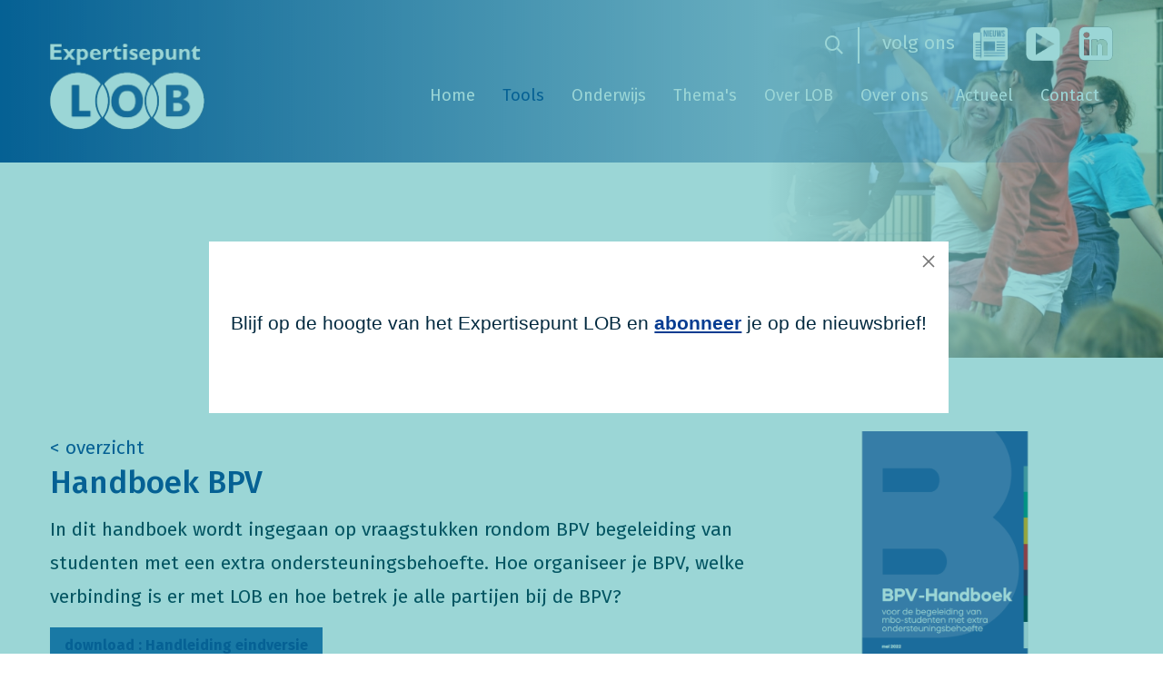

--- FILE ---
content_type: text/html; charset=UTF-8
request_url: https://www.expertisepuntlob.nl/tools/lob-kennisbank/handboek-bpv
body_size: 9502
content:

<!DOCTYPE html>
<!--[if lt IE 7]><html class="no-js lt-ie9 lt-ie8 lt-ie7" lang="NL"><![endif]-->
<!--[if IE 7]><html class="no-js lt-ie9 lt-ie8" lang="NL"><![endif]-->
<!--[if IE 8]><html class="no-js lt-ie9" lang="NL"><![endif]-->
<!--[if gt IE 8]><!--><html class="no-js" lang="NL"><!--<![endif]-->

<head>
    <title>Handboek BPV | Expertisepunt LOB</title>
    <base href="https://www.expertisepuntlob.nl/"/>

    <link rel="shortcut icon" href="https://www.expertisepuntlob.nl/bestanden/favicon.ico" />
<link rel="apple-touch-icon" sizes="57x57" href="https://www.expertisepuntlob.nl/lcms2/RESIZE/w57-h57/bestanden/logo.png" />
<link rel="apple-touch-icon" sizes="114x114" href="https://www.expertisepuntlob.nl/lcms2/RESIZE/w114-h114/bestanden/logo.png" />
<link rel="apple-touch-icon" sizes="72x72" href="https://www.expertisepuntlob.nl/lcms2/RESIZE/w72-h72/bestanden/logo.png" />
<link rel="apple-touch-icon" sizes="144x144" href="https://www.expertisepuntlob.nl/lcms2/RESIZE/w144-h144/bestanden/logo.png" />
<link rel="apple-touch-icon" sizes="60x60" href="https://www.expertisepuntlob.nl/lcms2/RESIZE/w60-h60/bestanden/logo.png" />
<link rel="apple-touch-icon" sizes="120x120" href="https://www.expertisepuntlob.nl/lcms2/RESIZE/w120-h120/bestanden/logo.png" />
<link rel="apple-touch-icon" sizes="76x76" href="https://www.expertisepuntlob.nl/lcms2/RESIZE/w76-h76/bestanden/logo.png" />
<link rel="apple-touch-icon" sizes="152x152" href="https://www.expertisepuntlob.nl/lcms2/RESIZE/w152-h152/bestanden/logo.png" />
<link rel="icon" sizes="196x196" type="image/png" href="https://www.expertisepuntlob.nl/lcms2/RESIZE/w196-h196/bestanden/logo.png" />
<link rel="icon" sizes="96x96" type="image/png" href="https://www.expertisepuntlob.nl/lcms2/RESIZE/w96-h96/bestanden/logo.png" />
<link rel="icon" sizes="32x32" type="image/png" href="https://www.expertisepuntlob.nl/lcms2/RESIZE/w32-h32/bestanden/logo.png" />
<link rel="icon" sizes="16x16" type="image/png" href="https://www.expertisepuntlob.nl/lcms2/RESIZE/w16-h16/bestanden/logo.png" />
<link rel="icon" sizes="128x128" type="image/png" href="https://www.expertisepuntlob.nl/lcms2/RESIZE/w128-h128/bestanden/logo.png" />
<meta name="application-name" content="" />
<meta name="msapplication-TileColor" content="#efefef" />
<meta name="msapplication-TileImage" content="https://www.expertisepuntlob.nl/lcms2/RESIZE/w144-h144/bestanden/logo.png" />
<meta name="msapplication-square70x70logo" content="https://www.expertisepuntlob.nl/lcms2/RESIZE/w70-h70/bestanden/logo.png" />
<meta name="msapplication-square150x150logo" content="https://www.expertisepuntlob.nl/lcms2/RESIZE/w150-h150/bestanden/logo.png" />
<meta name="msapplication-wide310x150logo" content="https://www.expertisepuntlob.nl/lcms2/RESIZE/w310-h150-c150x310/bestanden/logo.png" />
<meta name="msapplication-square310x310logo" content="https://www.expertisepuntlob.nl/lcms2/RESIZE/w310-h310/bestanden/logo.png" />

    <script
            src="https://code.jquery.com/jquery-3.5.1.min.js"
            integrity="sha256-9/aliU8dGd2tb6OSsuzixeV4y/faTqgFtohetphbbj0="
            crossorigin="anonymous"></script>
    <script>window.jQuery || document.write('<script src="templates/main/lobexpertise/js/jquery-3.5.1.min.js"><\/script>')</script>

    <link rel="preconnect" href="https://fonts.gstatic.com" crossorigin>
<link rel="preload" as="style" href="//fonts.googleapis.com/css?family=Fira+Sans:300,400,500,600,700" />
<link rel="stylesheet" href="//fonts.googleapis.com/css?family=Fira+Sans:300,400,500,600,700" media="print" onload="this.media='all'">

        <meta http-equiv="X-UA-Compatible" content="IE=edge" />
        
                    <meta name="viewport" content="width=device-width, initial-scale=1.0" />
        
        <meta http-equiv="Content-Type" content="text/html; charset=utf-8"/>
        <meta http-equiv="content-language" content="NL"/>
        <meta name="title" content="Handboek BPV"/>
        <meta name="description" content="Handreiking LOB, wegwijzer LOB, infographics LOB, handreikingen, wegwijzers, infographics, vormgeven LOB in het onderwijs, inspiratie, kennisbank" lang="NL"/>
        <meta name="google-site-verification" content="" />
        <meta name="rating" content="general"/>
        <meta name="copyright" content="Copyright 2026. Alle Rechten Voorbehouden."/>
        <meta name="author" content="Expertisepunt LOB"/>
        <meta name="generator" content="LCMS V2"/>
        <link rel="canonical" href="https://www.expertisepuntlob.nl/tools/lob-kennisbank/handboek-bpv"/>

        
                      <!-- Facebook, LinkedIn -->
            <meta property="og:type" content="article" />
            <meta property="og:title" content="Handboek BPV" />
                        <meta property="og:url" content="https://www.expertisepuntlob.nl/tools/lob-kennisbank/handboek-bpv" />
                        <!-- Twitter -->
            <meta name="twitter:card" content="summary" />
            <meta name="twitter:title" content="Handboek BPV" />
                        <meta name="twitter:site" content="https://www.expertisepuntlob.nl/tools/lob-kennisbank/handboek-bpv" />
            <link rel="preload" as="style" href="bestanden/cache/client/files/css.ef67d81b471698fcacb20db16b0e3a52.css"  />
<link rel="stylesheet" href="bestanden/cache/client/files/css.ef67d81b471698fcacb20db16b0e3a52.css" type="text/css" media="screen" >

<style>.blog{margin-bottom: 25px;border-bottom: 1px solid #063c91}.blog .blog__img{border-bottom: 17px solid #063c91}.blog .blog__description{height: 100px;overflow: hidden}.blog .blog__summary{position: relative;padding: 0 28px;height: 195px;overflow: hidden;transition: height .5s}.blog .blog__summary h3{color: #02293f;font-size: 21px;font-weight: 500;line-height: 24px;margin: 18px 0 6px}.blog .blog__summary .blog__date{font-size: 18px;font-weight: 300;line-height: 24px;color: #063c91;font-style: italic;margin-top: 5px}.blog .blog__summary .blog__description{opacity: 0.6;color: #02293f;font-size: 18px;font-weight: 400;line-height: 24px}.blog .blog__summary .blog__content{margin-top: 50px}.blog .blog__readmore{position: absolute;right: 0px;bottom: 0px;width: 0;height: 0;border-style: solid;border-width: 24px 14px 0 14px;border-color: #063c91 transparent transparent transparent;cursor: pointer}.blog .blog__qoute{font-size: 24px;font-weight: 600;line-height: 37px}.filter-text--left,.filter-text--right{background-color: #063c91;color: #fff;padding: 40px 50px;height: 260px;margin-top: 50px;margin-bottom: 100px}.filter-text--left h1,.filter-text--right h1,.filter-text--left h2,.filter-text--right h2,.filter-text--left h3,.filter-text--right h3,.filter-text--left h4,.filter-text--right h4,.filter-text--left h5,.filter-text--right h5,.filter-text--left a,.filter-text--right a,.filter-text--left p,.filter-text--right p{color: #fff !important}.filter-text--left{margin-right: 20px}.filter-text--right{margin-left: 20px}.filter__buttons a{margin-top: 15px}@-webkit-keyframes spin{from{-webkit-transform: rotate(0deg)}to{-webkit-transform: rotate(360deg)}}@-moz-keyframes spin{from{-moz-transform: rotate(0deg)}to{-moz-transform: rotate(360deg)}}@keyframes spin{from{transform: rotate(0deg)}to{transform: rotate(360deg)}}/*# sourceMappingURL=https://www.expertisepuntlob.nl/bestanden/cache/client/files/lob_nieuws.less.041a621bdfc41f9c4f7701edb8530318.map */.header .header__middle{padding-bottom: 20px}@-webkit-keyframes spin{from{-webkit-transform: rotate(0deg)}to{-webkit-transform: rotate(360deg)}}@-moz-keyframes spin{from{-moz-transform: rotate(0deg)}to{-moz-transform: rotate(360deg)}}@keyframes spin{from{transform: rotate(0deg)}to{transform: rotate(360deg)}}/*# sourceMappingURL=https://www.expertisepuntlob.nl/bestanden/cache/client/files/header.less.d4c49bac65a35bccfb0f2c8bebc1ae61.map */@media (max-width: 1199px){.footer .company-logo img{width: 100%}}@-webkit-keyframes spin{from{-webkit-transform: rotate(0deg)}to{-webkit-transform: rotate(360deg)}}@-moz-keyframes spin{from{-moz-transform: rotate(0deg)}to{-moz-transform: rotate(360deg)}}@keyframes spin{from{transform: rotate(0deg)}to{transform: rotate(360deg)}}/*# sourceMappingURL=https://www.expertisepuntlob.nl/bestanden/cache/client/files/footer.less.3c455f2dc4064a7c321354416d792d27.map */</style><script type="application/javascript">var pluginCss = {};</script><!-- Global site tag (gtag.js) -->
<script async src="https://www.googletagmanager.com/gtag/js?id=G-8PP7PK6KB4"></script>
<script>
    window.dataLayer = window.dataLayer || [];
    function gtag(){dataLayer.push(arguments);}
    gtag('js', new Date());
    
    gtag('config', 'G-8PP7PK6KB4', {"anonymize_ip":true});
    
</script><script>
    
    
</script>

</head>
<body class="blue">


<main class="page-wrapper">

    <!--[if lt IE 11]>
    <p class="chromeframe">You are using an <strong>outdated</strong> browser. Please <a href="http://browsehappy.com/">upgrade
        your browser</a> to improve your experience.</p>
    <![endif]-->

    <!--sphider_noindex-->
<header>

    <div class="header hidden-sm hidden-xs">
        <div class="header__top">
            <div class="container">
                <div class="row">
                    <div class="col-md-2 col-sm-3 col-xs-12">
                        <div class="header-block">
                                                    </div>
                    </div>
                    <div id="header_desk_2" class="col-md-10 col-sm-9 col-xs-12">
                        <div class="header-block">
                            
<ul class="social-company">
            <li class="social-company__item social-company__item--prefix">volg ons </li>
            <li class="social-company__item social-company__item--nieuwsbrief">
            <a href="https://www.expertisepuntlob.nl/nieuws/nieuwsbrieven" target="_blank" title="nieuwsbrief"><img src="https://www.expertisepuntlob.nl/bestanden/nieuwsbrief.png" /></a>
        </li>

                <li class="social-company__item social-company__item--youtube">
            <a href="https://www.youtube.com/channel/UCxPyBuXKisD6asEAKJiUTAw" target="_blank" title="youtube"><img src="https://www.expertisepuntlob.nl/bestanden/youtube.png" /></a>
        </li>

                <li class="social-company__item social-company__item--linkedin">
            <a href="https://www.linkedin.com/organization-guest/company/expertisepunt-lob?challengeId=AQFNDmkIAA8h-gAAAXOad2dFV2Su4xUTZMvabq9d8zakNaOVUBDaQiM94GwhTQllqYln-F63xj1c-wICPU4CaBzd7EOLdrZ21g&submissionId=e55f9b63-b837-2616-9521-89477e210308" target="_blank" title="linkedin"><img src="https://www.expertisepuntlob.nl/bestanden/linkedin.png" /></a>
        </li>

        </ul>


<div id="" class="content-block content-block--default ">
    </div>
    <div id="" class="webshop-search ">
        <div class="js-webshop-search" data-blockid="248" data-min-input="3">

            <form class="webshop-search__form" action="zoekresultaten" method="get" autocomplete="off">
                <input class="js-webshop-search-input"
                       type="text"
                       value=""
                       name="textsearch"
                       placeholder="Zoeken"/>
                <button type="submit">
                    <i class="far fa-search"></i>
                </button>

                <div class="webshop-search__loading">
                    <div></div>
                </div>
            </form>

            <div class="webshop-search__result">

                <div class="webshop-search__items webshop-search__items--articles js-ajax-search-articles">
                    <label class="webshop-search__label">Artikelen</label>
                    <!-- [ AJAX DATA ] -->
                    <ul class="" data-columns="1"></ul>
                </div>

                <div class="webshop-search__items webshop-search__items--whg js-ajax-search-whg">
                    <label class="webshop-search__label">Hoofdcategorieën</label>
                    <!-- [ AJAX DATA ] -->
                    <ul class="" data-columns="1"></ul>
                </div>

                <div class="webshop-search__items webshop-search__items--wg js-ajax-search-wg">
                    <label class="webshop-search__label">Categorieën</label>
                    <!-- [ AJAX DATA ] -->
                    <ul class="" data-columns="1"></ul>
                </div>

                <div class="webshop-search__items webshop-search__items--pages js-ajax-search-pages">
                    <label class="webshop-search__label">Paginas</label>
                    <!-- [ AJAX DATA ] -->
                    <ul class=""></ul>
                </div>

                <div class="webshop-search__items webshop-search__items--empty js-ajax-search-empty">
                    <span class="webshop-search__label">Helaas, geen resultaten</span>
                </div>

            </div>
        </div>

    </div>
                            </div>
                    </div>
                </div>
            </div>
        </div>
        <div class="header__middle">
            <div class="container">
                <div class="row">
                    <div class="col-md-2 col-sm-3 col-xs-12">
                        <div class="header-block">
                            <div class="company-logo "><a href="https://www.expertisepuntlob.nl/" title="Expertisepunt LOB"><img src="https://www.expertisepuntlob.nl/bestanden/_12.png?1596022532=" class="img-responsive" alt="Expertisepunt LOB" fetchpriority="high" width="173" height="97" /></a></div>
        <script type="application/ld+json">
            {
                "@context": "https://schema.org",
                "@type": "Organization",
                "name": "Expertisepunt LOB",
                "address": {
                    "@type": "PostalAddress",
                    "streetAddress": "Houttuinlaan 6",
                    "addressLocality": " Woerden",
                    "addressRegion": "",
                    "postalCode": "3447 GM "
                },
                "url": "https://www.expertisepuntlob.nl",
                "telephone": "0348-753610",
                "logo": "https://www.expertisepuntlob.nl/bestanden/_12.png"
            }
        </script>

                                </div>
                    </div>
                    <div id="header_desk_2" class="col-md-10 col-sm-9 col-xs-12">
                        <div class="header-block">
                            

<div class="menu-horizontal js-hamburger-target lcmsStyling_1">
    <div class="menu-wrapper">
        <nav class="menu-wrapper__inner">
            
            <ul class="list-group nav list-unstyled"><li class="eerste first" ><a href="" title="Expertisepunt LOB">Home</a></li><li class="isparent is-parent moon active actief is-active actiefparent active-parent" ><a href="tools" title="">Tools</a>	
<ul>
    <li>
        <a href="tools" title="" class="menu-all-tools">
            Alle tools        </a>
    </li>

            <li >
            <a href="https://vvgl.expertisepuntlob.nl/" title="" >
                Toolbox VVGL            </a>
        </li>
            <li >
            <a href="online-module-versterken-loopbaanbegeleiding" title="" >
                Module Versterken Loopbaanontwikkeling            </a>
        </li>
            <li >
            <a href="tools/opdrachtenbank" title="" >
                LOB-opdrachtenbank            </a>
        </li>
            <li >
            <a href="tools/lob-kennisbank" title="" >
                LOB-kennisbank            </a>
        </li>
            <li >
            <a href="tools/praktijkvoorbeelden-lob" title="" >
                Praktijkvoorbeelden LOB            </a>
        </li>
            <li >
            <a href="https://eur03.safelinks.protection.outlook.com/?url=https%3A%2F%2Fdoorstroomtool.expertisepuntlob.nl%2F&data=05%7C02%7Ce.heijne%40expertisepuntlob.nl%7C58bb7e015f6f42ca365f08dce15d4089%7Ca3b68aaff349420a94c0e0e7e56b73e0%7C0%7C0%7C638633037868270807%7CUnknown%7CTWFpbGZsb3d8eyJWIjoiMC4wLjAwMDAiLCJQIjoiV2luMzIiLCJBTiI6Ik1haWwiLCJXVCI6Mn0%3D%7C0%7C%7C%7C&sdata=G7cOb1sK03268OK6hIgv5zx%2FeHlUwnKrUdpNduvzOC8%3D&reserved=0" title="" >
                Doorstroomtool            </a>
        </li>
            <li >
            <a href="https://aandeslag.expertisepuntlob.nl/lobscan" title="" >
                LOB-scan             </a>
        </li>
            <li >
            <a href="tools/lob-methoden" title="" >
                LOB-methoden            </a>
        </li>
            <li >
            <a href="tools/lob-onderzoeksbank" title="" >
                LOB-onderzoek            </a>
        </li>
    
</ul>


<ul><li class="eerste first" ><a href="tools/praktijkvoorbeelden-lob" title="Praktijkvoorbeelden LOB">Praktijkvoorbeelden LOB</a></li><li ><a href="tools/opdrachtenbank" title="LOB-opdrachtenbank">LOB-opdrachtenbank</a></li><li ><a href="tools/video%5cs-en-webinars" title="Video's en webinars">Video's en webinars</a></li><li class="active actief is-active" ><a href="tools/lob-kennisbank" title="LOB-kennisbank">LOB-kennisbank</a></li><li class="laatste last" ><a href="lob-versterkers-1" title="LOB Versterkers">LOB Versterkers</a></li></ul></li><li class="moon" ><a href="onderwijs/onderwijs" title="">Onderwijs</a></li><li class="isparent is-parent moon" ><a href="themas/themas" title="Thema's">Thema's</a><ul><li class="eerste first" ><a href="themas/doorstroomconferentie" title="Doorstroomconferentie">Doorstroomconferentie 2026</a></li><li ><a href="themas/arbeidsmarktinformatie-en-lob" title="Arbeidsmarktinformatie en LOB">Arbeidsmarktinformatie en LOB</a></li><li ><a href="tools/doorstroomgegevens" title="Doorstroomgegevens">Doorstroomgegevens</a></li><li ><a href="jongerenwelzijn-en-lob" title="Jongerenwelzijn en LOB">Jongerenwelzijn en LOB</a></li><li ><a href="themas/de-verbinding-tussen-lob-alumni-leven-lang-ontwikkelen" title="LOB,  alumni  en LLO">LOB , alumni en LLO</a></li><li ><a href="themas/lob-en-gelijke-kansen-1" title="LOB en Gelijke Kansen">LOB en Gelijke Kansen</a></li><li ><a href="themas/lob-in-de-bpv" title="LOB in de bpv">LOB in de bpv</a></li><li ><a href="themas/lob-in-lerarenopleidingen-en-voor-startende-docenten" title="LOB tijdens je opleiding tot leraar">LOB tijdens je opleiding tot leraar</a></li><li ><a href="themas/onderwijsaanbod-lob-voor-lerarenopleidingen" title="Onderwijsaanbod LOB voor lerarenopleiding">LOB onderwijsaanbod voor lerarenopleidingen</a></li><li ><a href="themas/mdt" title="MDT">MDT</a></li><li ><a href="nazorg-en-lob" title="Van school naar duurzaam werk">Van school naar duurzaam werk</a></li><li ><a href="themas/ouderbetrokkenheid-en-lob" title="Ouderbetrokkenheid en LOB">Ouderbetrokkenheid en LOB</a></li><li ><a href="regionaal/samenwerkenin-de-regio" title="Samenwerken in de regio">Samenwerken	in de regio</a></li><li class="laatste last" ><a href="themas/lob-voor-scholen-in-het-caribische-gebied" title="LOB voor scholen in het Caribische gebied">LOB voor scholen in het Caribische gebied</a></li></ul></li><li ><a href="over-lob" title="Over LOB">Over LOB</a></li><li class="isparent is-parent" ><a href="over-ons/overexpertisepunt-lob" title="">Over ons</a><ul><li class="eerste first" ><a href="over-ons/overexpertisepunt-lob" title="Over Expertisepunt LOB">Over	Expertisepunt LOB</a></li><li class="laatste last" ><a href="over-ons/ons-team" title="Ons team">Ons team</a></li></ul></li><li class="isparent is-parent" ><a href="agenda/bijeenkomsten" title="Actueel">Actueel</a><ul><li class="eerste first" ><a href="agenda/bijeenkomsten" title="Agenda">Agenda</a></li><li class="laatste last" ><a href="nieuws/nieuwsberichten" title="Nieuwsberichten">Nieuwsberichten</a></li></ul></li><li class="laatste last" ><a href="contact" title="">Contact</a></li></ul>
        </nav>
    </div>
</div>
                        </div>
                    </div>
                </div>
            </div>
        </div>


    </div>

    <div class="header header--mobile hidden-md hidden-lg">
        <div class="header__top">
            <div class="container">
                <div class="row">
                    <div class="col-xs-8">
                        <div class="company-logo "><a href="https://www.expertisepuntlob.nl/" title="Expertisepunt LOB"><img src="https://www.expertisepuntlob.nl/bestanden/_12.png?1596022532=" class="img-responsive" alt="Expertisepunt LOB" fetchpriority="high" width="173" height="97" /></a></div>
        <script type="application/ld+json">
            {
                "@context": "https://schema.org",
                "@type": "Organization",
                "name": "Expertisepunt LOB",
                "address": {
                    "@type": "PostalAddress",
                    "streetAddress": "Houttuinlaan 6",
                    "addressLocality": " Woerden",
                    "addressRegion": "",
                    "postalCode": "3447 GM "
                },
                "url": "https://www.expertisepuntlob.nl",
                "telephone": "0348-753610",
                "logo": "https://www.expertisepuntlob.nl/bestanden/_12.png"
            }
        </script>

                            </div>
                    <div class="col-xs-4">
                        
<div id="" class="overlay-block js-overlay-template" style="display: none;">
    <div class="overlay-block__top">
        <div class="container">
            <div class="row helper-no-gutters">
                <div class="col-xs-4">
                    <div class="overlay-block__left js-overlay-back hidden" onclick="">
                        <i class="far fa-arrow-left"></i>
                        <span>Terug</span>
                    </div>
                </div>
                <div class="col-xs-4">
                    <div class="overlay-block__center js-overlay-title">
                        Overlay
                    </div>
                </div>
                <div class="col-xs-4">
                    <div class="overlay-block__right js-overlay-close" onclick="">
                        <span>Sluiten</span>
                        <i class="far fa-times"></i>
                    </div>
                </div>
            </div>
        </div>
    </div>
    <div class="overlay-block__bottom js-overlay-content">

    </div>
</div>
<div class="hamburger-icon js-hamburger">
    <span>menu</span>
    <i class="far fa-bars"></i>
</div>                    </div>
                </div>
            </div>
        </div>
        <div class="js-header-overlay">
            

<div class="menu-horizontal js-hamburger-target lcmsStyling_1">
    <div class="menu-wrapper">
        <nav class="menu-wrapper__inner">
            
            <ul class="list-group nav list-unstyled"><li class="eerste first" ><a href="" title="Expertisepunt LOB">Home</a></li><li class="isparent is-parent moon active actief is-active actiefparent active-parent" ><a href="tools" title="">Tools</a>	
<ul>
    <li>
        <a href="tools" title="" class="menu-all-tools">
            Alle tools        </a>
    </li>

            <li >
            <a href="https://vvgl.expertisepuntlob.nl/" title="" >
                Toolbox VVGL            </a>
        </li>
            <li >
            <a href="online-module-versterken-loopbaanbegeleiding" title="" >
                Module Versterken Loopbaanontwikkeling            </a>
        </li>
            <li >
            <a href="tools/opdrachtenbank" title="" >
                LOB-opdrachtenbank            </a>
        </li>
            <li >
            <a href="tools/lob-kennisbank" title="" >
                LOB-kennisbank            </a>
        </li>
            <li >
            <a href="tools/praktijkvoorbeelden-lob" title="" >
                Praktijkvoorbeelden LOB            </a>
        </li>
            <li >
            <a href="https://eur03.safelinks.protection.outlook.com/?url=https%3A%2F%2Fdoorstroomtool.expertisepuntlob.nl%2F&data=05%7C02%7Ce.heijne%40expertisepuntlob.nl%7C58bb7e015f6f42ca365f08dce15d4089%7Ca3b68aaff349420a94c0e0e7e56b73e0%7C0%7C0%7C638633037868270807%7CUnknown%7CTWFpbGZsb3d8eyJWIjoiMC4wLjAwMDAiLCJQIjoiV2luMzIiLCJBTiI6Ik1haWwiLCJXVCI6Mn0%3D%7C0%7C%7C%7C&sdata=G7cOb1sK03268OK6hIgv5zx%2FeHlUwnKrUdpNduvzOC8%3D&reserved=0" title="" >
                Doorstroomtool            </a>
        </li>
            <li >
            <a href="https://aandeslag.expertisepuntlob.nl/lobscan" title="" >
                LOB-scan             </a>
        </li>
            <li >
            <a href="tools/lob-methoden" title="" >
                LOB-methoden            </a>
        </li>
            <li >
            <a href="tools/lob-onderzoeksbank" title="" >
                LOB-onderzoek            </a>
        </li>
    
</ul>


<ul><li class="eerste first" ><a href="tools/praktijkvoorbeelden-lob" title="Praktijkvoorbeelden LOB">Praktijkvoorbeelden LOB</a></li><li ><a href="tools/opdrachtenbank" title="LOB-opdrachtenbank">LOB-opdrachtenbank</a></li><li ><a href="tools/video%5cs-en-webinars" title="Video's en webinars">Video's en webinars</a></li><li class="active actief is-active" ><a href="tools/lob-kennisbank" title="LOB-kennisbank">LOB-kennisbank</a></li><li class="laatste last" ><a href="lob-versterkers-1" title="LOB Versterkers">LOB Versterkers</a></li></ul></li><li class="moon" ><a href="onderwijs/onderwijs" title="">Onderwijs</a></li><li class="isparent is-parent moon" ><a href="themas/themas" title="Thema's">Thema's</a><ul><li class="eerste first" ><a href="themas/doorstroomconferentie" title="Doorstroomconferentie">Doorstroomconferentie 2026</a></li><li ><a href="themas/arbeidsmarktinformatie-en-lob" title="Arbeidsmarktinformatie en LOB">Arbeidsmarktinformatie en LOB</a></li><li ><a href="tools/doorstroomgegevens" title="Doorstroomgegevens">Doorstroomgegevens</a></li><li ><a href="jongerenwelzijn-en-lob" title="Jongerenwelzijn en LOB">Jongerenwelzijn en LOB</a></li><li ><a href="themas/de-verbinding-tussen-lob-alumni-leven-lang-ontwikkelen" title="LOB,  alumni  en LLO">LOB , alumni en LLO</a></li><li ><a href="themas/lob-en-gelijke-kansen-1" title="LOB en Gelijke Kansen">LOB en Gelijke Kansen</a></li><li ><a href="themas/lob-in-de-bpv" title="LOB in de bpv">LOB in de bpv</a></li><li ><a href="themas/lob-in-lerarenopleidingen-en-voor-startende-docenten" title="LOB tijdens je opleiding tot leraar">LOB tijdens je opleiding tot leraar</a></li><li ><a href="themas/onderwijsaanbod-lob-voor-lerarenopleidingen" title="Onderwijsaanbod LOB voor lerarenopleiding">LOB onderwijsaanbod voor lerarenopleidingen</a></li><li ><a href="themas/mdt" title="MDT">MDT</a></li><li ><a href="nazorg-en-lob" title="Van school naar duurzaam werk">Van school naar duurzaam werk</a></li><li ><a href="themas/ouderbetrokkenheid-en-lob" title="Ouderbetrokkenheid en LOB">Ouderbetrokkenheid en LOB</a></li><li ><a href="regionaal/samenwerkenin-de-regio" title="Samenwerken in de regio">Samenwerken	in de regio</a></li><li class="laatste last" ><a href="themas/lob-voor-scholen-in-het-caribische-gebied" title="LOB voor scholen in het Caribische gebied">LOB voor scholen in het Caribische gebied</a></li></ul></li><li ><a href="over-lob" title="Over LOB">Over LOB</a></li><li class="isparent is-parent" ><a href="over-ons/overexpertisepunt-lob" title="">Over ons</a><ul><li class="eerste first" ><a href="over-ons/overexpertisepunt-lob" title="Over Expertisepunt LOB">Over	Expertisepunt LOB</a></li><li class="laatste last" ><a href="over-ons/ons-team" title="Ons team">Ons team</a></li></ul></li><li class="isparent is-parent" ><a href="agenda/bijeenkomsten" title="Actueel">Actueel</a><ul><li class="eerste first" ><a href="agenda/bijeenkomsten" title="Agenda">Agenda</a></li><li class="laatste last" ><a href="nieuws/nieuwsberichten" title="Nieuwsberichten">Nieuwsberichten</a></li></ul></li><li class="laatste last" ><a href="contact" title="">Contact</a></li></ul>
        </nav>
    </div>
</div>
            
<ul class="social-company">
            <li class="social-company__item social-company__item--prefix">volg ons </li>
            <li class="social-company__item social-company__item--nieuwsbrief">
            <a href="https://www.expertisepuntlob.nl/nieuws/nieuwsbrieven" target="_blank" title="nieuwsbrief"><img src="https://www.expertisepuntlob.nl/bestanden/nieuwsbrief.png" /></a>
        </li>

                <li class="social-company__item social-company__item--youtube">
            <a href="https://www.youtube.com/channel/UCxPyBuXKisD6asEAKJiUTAw" target="_blank" title="youtube"><img src="https://www.expertisepuntlob.nl/bestanden/youtube.png" /></a>
        </li>

                <li class="social-company__item social-company__item--linkedin">
            <a href="https://www.linkedin.com/organization-guest/company/expertisepunt-lob?challengeId=AQFNDmkIAA8h-gAAAXOad2dFV2Su4xUTZMvabq9d8zakNaOVUBDaQiM94GwhTQllqYln-F63xj1c-wICPU4CaBzd7EOLdrZ21g&submissionId=e55f9b63-b837-2616-9521-89477e210308" target="_blank" title="linkedin"><img src="https://www.expertisepuntlob.nl/bestanden/linkedin.png" /></a>
        </li>

        </ul>


<div id="" class="content-block content-block--default ">
    </div>
    <div id="" class="webshop-search ">
        <div class="js-webshop-search" data-blockid="248" data-min-input="3">

            <form class="webshop-search__form" action="zoekresultaten" method="get" autocomplete="off">
                <input class="js-webshop-search-input"
                       type="text"
                       value=""
                       name="textsearch"
                       placeholder="Zoeken"/>
                <button type="submit">
                    <i class="far fa-search"></i>
                </button>

                <div class="webshop-search__loading">
                    <div></div>
                </div>
            </form>

            <div class="webshop-search__result">

                <div class="webshop-search__items webshop-search__items--articles js-ajax-search-articles">
                    <label class="webshop-search__label">Artikelen</label>
                    <!-- [ AJAX DATA ] -->
                    <ul class="" data-columns="1"></ul>
                </div>

                <div class="webshop-search__items webshop-search__items--whg js-ajax-search-whg">
                    <label class="webshop-search__label">Hoofdcategorieën</label>
                    <!-- [ AJAX DATA ] -->
                    <ul class="" data-columns="1"></ul>
                </div>

                <div class="webshop-search__items webshop-search__items--wg js-ajax-search-wg">
                    <label class="webshop-search__label">Categorieën</label>
                    <!-- [ AJAX DATA ] -->
                    <ul class="" data-columns="1"></ul>
                </div>

                <div class="webshop-search__items webshop-search__items--pages js-ajax-search-pages">
                    <label class="webshop-search__label">Paginas</label>
                    <!-- [ AJAX DATA ] -->
                    <ul class=""></ul>
                </div>

                <div class="webshop-search__items webshop-search__items--empty js-ajax-search-empty">
                    <span class="webshop-search__label">Helaas, geen resultaten</span>
                </div>

            </div>
        </div>

    </div>
            </div>
    </div>

</header>


<!--/sphider_noindex-->
    <section class="main-section">
        <div class="segment segment--full-width">
    <div class="segment-inner theme-banner nogutter" ><div class="container-fluid  helper-no-gutters"><div class="row  helper-no-gutters"><div class="col-xs-12"><section>

<div id="" class="content-block content-block--default title">
    <h1>LOB-kennisbank
</h1>
</div>


    <div id="" class="image-block image-block--default ">
        <figure class="image-block__image">

            
                                    <img class="img-responsive" src="https://www.expertisepuntlob.nl/lcms2/RESIZE/w1920-h1200-q100/bestanden/afbeeldingen/379/LOB_Kennisbank.jpg?1663768248=" alt="Expertisepunt LOB"/>
                
                
                
        </figure>
    </div>

    </section></div></div></div></div></div><div class="segment segment--default">
    <div class="segment-inner padding-30" ><div class="container"><div class="row"><div class="col-xs-12"><section></section></div></div></div></div></div>
    <div class="segment segment--detail">
        <div class="container"><div class="row"><div class="col-xs-12"><section><div class="row">
    <div class="col-sm-8 col-xs-12">
        <a onclick="window.history.go(-1); return false;">< overzicht</a>
        <div class="filter__title">
            <h2>Handboek BPV</h2>
            <div>
                In dit handboek wordt ingegaan op vraagstukken rondom BPV begeleiding van studenten met een extra ondersteuningsbehoefte. Hoe organiseer je BPV, welke verbinding is er met LOB en hoe betrek je alle partijen bij de BPV?            </div>
            <div class="filter__buttons">
                                    <a href="https://www.expertisepuntlob.nl/bestanden/artikelen/13/1707_BPV_Handleiding_eindversie.pdf?1655710064=" class="btn btn--primary" target="_blank"><span> download : </span>  Handleiding eindversie</a>


                            </div>
        </div>
    </div>
    <div class="col-sm-4 col-xs-12">
        <figure>
            <img class="img-responsive" src="https://www.expertisepuntlob.nl/bestanden/artikelen/13/1707_Handboek_BPV.png?1655710064=" alt="">
        </figure>
    </div>
</div>
    <div class="row">
                    </div>
    <div class="row">
        <div class="col-sm-12 col-xs-12">
            <div class="" style="padding: 40px">

            </div>
        </div>

    </div>
    </section></div></div></div>    </div>

        </section>

    <!--sphider_noindex-->
<footer>
    <div class="footer center-vertical">
        <div class="footer-top">
            <div class="container">
                <div class="row">
                    <div id="footer_top_1" class="col-md-2 col-sm-6 col-xs-12">
                        <div class="footer-block">
                            <div class="company-logo "><a href="https://www.expertisepuntlob.nl/" title="Expertisepunt LOB"><img src="https://www.expertisepuntlob.nl/lcms2/RESIZE/w182-h101/bestanden/_12.png?1596022532=" class="img-responsive" alt="Expertisepunt LOB" fetchpriority="high" width="173" height="97" srcset="https://www.expertisepuntlob.nl/lcms2/RESIZE/w182-h101/bestanden/_12.png?1596022532= 173w" sizes="182px" /></a></div>
        <script type="application/ld+json">
            {
                "@context": "https://schema.org",
                "@type": "Organization",
                "name": "Expertisepunt LOB",
                "address": {
                    "@type": "PostalAddress",
                    "streetAddress": "Houttuinlaan 6",
                    "addressLocality": " Woerden",
                    "addressRegion": "",
                    "postalCode": "3447 GM "
                },
                "url": "https://www.expertisepuntlob.nl",
                "telephone": "0348-753610",
                "logo": "https://www.expertisepuntlob.nl/lcms2/RESIZE/w182-h101/bestanden/_12.png"
            }
        </script>

                                </div>
                    </div>
                    <div id="footer_top_2" class="col-md-4 col-sm-6 col-xs-12">
                        <div class="footer-block">
                            

<div id="" class="content-block content-block--default ">
    <p>Tjaskermolenlaan 1,&nbsp;3447 GE in Woerden</p>

<p><u><a href="https://www.expertisepuntlob.nl/contact">Contact</a></u></p>

<p>&nbsp;</p>
</div>                        </div>
                    </div>
                    <div class="clearfix visible-sm"></div>
                    <div id="footer_top_3" class="col-md-4 col-sm-6 col-xs-12">
                        <div class="footer-block">
                            

<div id="" class="content-block content-block--default ">
    Blijf op de hoogte: schrijf je in voor onze nieuwsbrief of volg ons.</div>                        </div>
                    </div>
                    <div id="footer_top_4" class="col-md-2 col-sm-6 col-xs-12">
                        <div class="footer-block">
                            
<ul class="social-company">
            <li class="social-company__item social-company__item--nieuwsbrief">
            <a href="https://www.expertisepuntlob.nl/nieuws/nieuwsbrieven" target="_blank" title="nieuwsbrief"><img src="https://www.expertisepuntlob.nl/bestanden/nieuwsbrief.png" /></a>
        </li>

                <li class="social-company__item social-company__item--youtube">
            <a href="https://www.youtube.com/channel/UCxPyBuXKisD6asEAKJiUTAw" target="_blank" title="youtube"><img src="https://www.expertisepuntlob.nl/bestanden/youtube.png" /></a>
        </li>

                <li class="social-company__item social-company__item--linkedin">
            <a href="https://www.linkedin.com/organization-guest/company/expertisepunt-lob?challengeId=AQFNDmkIAA8h-gAAAXOad2dFV2Su4xUTZMvabq9d8zakNaOVUBDaQiM94GwhTQllqYln-F63xj1c-wICPU4CaBzd7EOLdrZ21g&submissionId=e55f9b63-b837-2616-9521-89477e210308" target="_blank" title="linkedin"><img src="https://www.expertisepuntlob.nl/bestanden/linkedin.png" /></a>
        </li>

        </ul>


<div id="" class="content-block content-block--default lcmsStyling_4936">
    <p><a href="https://eur03.safelinks.protection.outlook.com/?url=https%3A%2F%2Fopen.spotify.com%2Fshow%2F3frF0cItuT3RiKO6cYLabC%3Fsi%3Da0ff483465b7427d&amp;data=05%7C02%7Cm.strubbe%40mboraad.nl%7C5f4b87ffe54e4a34ba4608de57525747%7Ca3b68aaff349420a94c0e0e7e56b73e0%7C0%7C0%7C639044208347539949%7CUnknown%7CTWFpbGZsb3d8eyJFbXB0eU1hcGkiOnRydWUsIlYiOiIwLjAuMDAwMCIsIlAiOiJXaW4zMiIsIkFOIjoiTWFpbCIsIldUIjoyfQ%3D%3D%7C0%7C%7C%7C&amp;sdata=6Exiv7D%2FCyY8kYGiZ%2FitgTylNvJN6Zd6i5ArbW6g16s%3D&amp;reserved=0" target="_blank"><img alt="" class="img-responsive" src="https://www.expertisepuntlob.nl/bestanden/text-editor/Spotify_Primary_Logo_RGB_White.png" style="width: 40px; height: 40px; float: left;" /></a></p>
</div>                        </div>
                    </div>
                </div>

            </div>
        </div>
        <div class="footer-bottom">
            <div class="container">
                <div class="row">
                    <div id="footer_bottom_1" class="col-xs-12">
                        

<div id="" class="content-block content-block--default ">
    <p style="text-align: center;"><span fira="" sans="" style="color: rgb(2, 41, 63); font-family: ">Het Expertisepunt LOB is een initiatief van de VO-Raad, MBO Raad en Vereniging Hogescholen en is gefinancierd door het ministerie van Onderwijs, Cultuur en Wetenschappen.</span></p>

<p style="text-align: center;">&nbsp;</p>

<p style="text-align: center;"><a href="https://www.expertisepuntlob.nl/disclaimer">&nbsp;Disclaimer</a> | <a href="https://www.expertisepuntlob.nl/privacy-statement">Privacy statement</a> | <a href="https://www.expertisepuntlob.nl/cookie-beleid">Cookie beleid</a> | <a href="https://www.expertisepuntlob.nl/rss-nieuws">RSS Nieuws</a><br />
<span style="font-size:12px;">Gemaakt door <a href="https://www.nieuweschoolwebsite.nl" target="_blank">Nieuweschoolwebsite.nl</a></span></p>
</div>                    </div>
                </div>
            </div>
        </div>
		<div class="footer-creator">
					</div>
    </div>
</footer><!--/sphider_noindex-->        <div class="site-popup" style="display: none;" data-block-id="3782" data-start-delay="1000" data-timeout-days="1000">
            

<div id="" class="content-block content-block--default ">
    <p>&nbsp;</p>

<p>Blijf op de hoogte van het Expertisepunt LOB en <u><strong><a href="https://www.expertisepuntlob.nl/nieuws/nieuwsbrieven">abonneer</a></strong></u> je op de nieuwsbrief!</p>

<p>&nbsp;</p>
</div>        </div>
        
    
        <script type="application/javascript">
        var pluginJs = {}
        // Load normal scripts
        function loadScripts() {loadScript("bestanden/cache/client/files/js.622d68a9f83ca1ffd0c92e1e8227a89f.js");loadScript("bestanden/cache/client/files/js.751231169f0ce9f946024b81e259c2ee.js");loadScript("bestanden/cache/client/files/js.ce82eef7cba7ac0580d5fe0d70501f96.js");loadScript("bestanden/cache/client/files/js.baa85b633d94e396c5bd13568e653e26.js");loadScript("bestanden/cache/client/files/js.9604232b5136e3e4d4c464d57b498702.js");loadScript("bestanden/cache/client/files/js.c7f6089734ba1732dda7c6ae9552bff6.js");loadScript("bestanden/cache/client/files/js.9e09dfa98551199086fb42d6302b42d8.js");loadScript("bestanden/cache/client/files/js.532fe40b028dbf46eabd6eed8dd54c44.js");loadScript("bestanden/cache/client/files/js.15540b159a8fc8fced16ec3789010484.js");loadScript("bestanden/cache/client/files/js.9b64b630fe11f15870e2ad4559874dc3.js");}    
        var loadedPlugins=[];function loadPlugin(pluginName){if((pluginName in loadedPlugins)){return loadedPlugins[pluginName]}
var promises=[];if((pluginName in pluginJs)){var script;pluginJs[pluginName].forEach(function(plugin){var dfd=$.Deferred();promises.push(dfd);script=document.createElement('script');script.src=plugin.path;script.onload=dfd.resolve;script.onerror=dfd.reject;document.body.appendChild(script)})}
if((pluginName in pluginCss)){var link;pluginCss[pluginName].forEach(function(plugin){var dfd=$.Deferred();promises.push(dfd);link=document.createElement('link');link.rel='stylesheet';link.type='text/css';link.media=plugin.media;link.href=plugin.path;link.onload=dfd.resolve;link.onerror=dfd.reject;document.head.appendChild(link)})}
loadedPlugins[pluginName]=$.when.apply($,promises);return loadedPlugins[pluginName]}
function loadScript(url){var script=document.createElement('script');script.async=!1;script.defer=!0;script.src=url;script.type="text/javascript";document.body.appendChild(script)}
document.addEventListener("DOMContentLoaded",function(){if(window.jQuery){loadScripts()}else{var jQSel="script[src*='/jquery-']";var firstTry=document.querySelector(jQSel);firstTry.onload=loadScripts;firstTry.onerror=function(){var secondTry=document.querySelectorAll(jQSel)[1];secondTry.onload=loadScripts}}
XMLHttpRequest.prototype._open=XMLHttpRequest.prototype.open;XMLHttpRequest.prototype.open=function(method,url,async,user,password){var isUrlRelative=url.indexOf('http://')===-1&&url.indexOf('https://')===-1;var ownWebsiteUrl=(document.querySelector('base')||{href:''}).href;var baseUrl=isUrlRelative===!0&&ownWebsiteUrl!==''?ownWebsiteUrl:undefined;var doAppend=baseUrl!==undefined||url.indexOf(ownWebsiteUrl)===1;if(doAppend===!0){var urlObject=new URL(url,baseUrl);if(urlObject.searchParams.has('lang')===!1||urlObject.searchParams.get('lang')===''){let language=document.documentElement.lang;urlObject.searchParams.append('lang',language)}
url=urlObject.toString()}
this._open(method,url,async,user,password)};window.onerror=function(message,source,lineno,colno,error){var xhttp=new XMLHttpRequest();xhttp.open("POST",window.location.href,!0);xhttp.setRequestHeader("Content-Type","application/x-www-form-urlencoded");var post="type=javascript&log_client_error=true&msg="+error+":"+lineno+":"+colno+".Source:"+source+".MSG:"+message;xhttp.send(post)}});document.addEventListener("click",function(event){if(event.target.hasAttribute('data-lcms-popup')===!1){return}
let blockKey=event.target.getAttribute('data-lcms-popup');let language=document.documentElement.lang;let apiUrl='lcms2/api/v1/';let lcmsMeta=document.querySelector('meta[name="lcms"]');if(lcmsMeta!==null&&lcmsMeta.hasAttribute('data-api-url')){apiUrl=lcmsMeta.getAttribute('data-api-url')}
let url=apiUrl+'getblockhtml?blockKey='+blockKey+'&lang='+language+'&includeAssets=true';var instance=$.fancybox.open({type:'html',touch:!1,slideClass:"lcms-popup-slide",baseClass:"lcms-popup-base",afterLoad:function(instance,slide){instance.showLoading(slide)}});$.ajax(url).then(function(result){var filter=$.Deferred();if(result.ok===!0&&result.html!==''&&result.html!==undefined){filter.resolve(result.html)}else{filter.reject(result)}
return filter.promise()}).then(function(html){instance.setContent(instance.slides[instance.currIndex],'<div>'+html+'</div>')}).fail(function(result){instance.setContent(instance.slides[instance.currIndex],'De inhoud kon helaas niet geladen worden.');console.error(result)}).always(function(){instance.hideLoading(instance.slides[instance.currIndex])})})
        </script>

</main>

</body>
</html>

--- FILE ---
content_type: text/css; charset=utf-8
request_url: https://www.expertisepuntlob.nl/bestanden/cache/client/files/css.ef67d81b471698fcacb20db16b0e3a52.css
body_size: 79051
content:
body.compensate-for-scrollbar{overflow:hidden}.fancybox-active{height:auto}.fancybox-is-hidden{left:-9999px;margin:0;position:absolute!important;top:-9999px;visibility:hidden}.fancybox-container{-webkit-backface-visibility:hidden;backface-visibility:hidden;font-family:-apple-system,BlinkMacSystemFont,Segoe UI,Roboto,Helvetica Neue,Arial,sans-serif;height:100%;left:0;position:fixed;-webkit-tap-highlight-color:transparent;top:0;-webkit-transform:translateZ(0);transform:translateZ(0);width:100%;z-index:99992}.fancybox-container *{box-sizing:border-box}.fancybox-bg,.fancybox-inner,.fancybox-outer,.fancybox-stage{bottom:0;left:0;position:absolute;right:0;top:0}.fancybox-outer{-webkit-overflow-scrolling:touch;overflow-y:auto}.fancybox-bg{background:#1e1e1e;opacity:0;transition-duration:inherit;transition-property:opacity;transition-timing-function:cubic-bezier(.47,0,.74,.71)}.fancybox-is-open .fancybox-bg{opacity:.87;transition-timing-function:cubic-bezier(.22,.61,.36,1)}.fancybox-caption,.fancybox-infobar,.fancybox-navigation .fancybox-button,.fancybox-toolbar{direction:ltr;opacity:0;position:absolute;transition:opacity .25s,visibility 0s linear .25s;visibility:hidden;z-index:99997}.fancybox-show-caption .fancybox-caption,.fancybox-show-infobar .fancybox-infobar,.fancybox-show-nav .fancybox-navigation .fancybox-button,.fancybox-show-toolbar .fancybox-toolbar{opacity:1;transition:opacity .25s,visibility 0s;visibility:visible}.fancybox-infobar{color:#ccc;font-size:13px;-webkit-font-smoothing:subpixel-antialiased;height:44px;left:0;line-height:44px;min-width:44px;mix-blend-mode:difference;padding:0 10px;pointer-events:none;text-align:center;top:0;-webkit-touch-callout:none;-webkit-user-select:none;-moz-user-select:none;-ms-user-select:none;user-select:none}.fancybox-toolbar{right:0;top:0}.fancybox-stage{direction:ltr;overflow:visible;-webkit-transform:translateZ(0);z-index:99994}.fancybox-is-open .fancybox-stage{overflow:hidden}.fancybox-slide{-webkit-backface-visibility:hidden;backface-visibility:hidden;display:none;height:100%;left:0;outline:none;overflow:auto;-webkit-overflow-scrolling:touch;padding:44px;position:absolute;text-align:center;top:0;transition-property:opacity,-webkit-transform;transition-property:transform,opacity;transition-property:transform,opacity,-webkit-transform;white-space:normal;width:100%;z-index:99994}.fancybox-slide:before{content:"";display:inline-block;height:100%;margin-right:-.25em;vertical-align:middle;width:0}.fancybox-is-sliding .fancybox-slide,.fancybox-slide--current,.fancybox-slide--next,.fancybox-slide--previous{display:block}.fancybox-slide--next{z-index:99995}.fancybox-slide--image{overflow:visible;padding:44px 0}.fancybox-slide--image:before{display:none}.fancybox-slide--html{padding:6px 6px 0}.fancybox-slide--iframe{padding:44px 44px 0}.fancybox-content{background:#fff;display:inline-block;margin:0 0 6px;max-width:100%;overflow:auto;padding:0;padding:24px;position:relative;text-align:left;vertical-align:middle}.fancybox-slide--image .fancybox-content{-webkit-animation-timing-function:cubic-bezier(.5,0,.14,1);animation-timing-function:cubic-bezier(.5,0,.14,1);-webkit-backface-visibility:hidden;backface-visibility:hidden;background:transparent;background-repeat:no-repeat;background-size:100% 100%;left:0;margin:0;max-width:none;overflow:visible;padding:0;position:absolute;top:0;-webkit-transform-origin:top left;transform-origin:top left;transition-property:opacity,-webkit-transform;transition-property:transform,opacity;transition-property:transform,opacity,-webkit-transform;-webkit-user-select:none;-moz-user-select:none;-ms-user-select:none;user-select:none;z-index:99995}.fancybox-can-zoomOut .fancybox-content{cursor:zoom-out}.fancybox-can-zoomIn .fancybox-content{cursor:zoom-in}.fancybox-can-drag .fancybox-content{cursor:-webkit-grab;cursor:grab}.fancybox-is-dragging .fancybox-content{cursor:-webkit-grabbing;cursor:grabbing}.fancybox-container [data-selectable=true]{cursor:text}.fancybox-image,.fancybox-spaceball{background:transparent;border:0;height:100%;left:0;margin:0;max-height:none;max-width:none;padding:0;position:absolute;top:0;-webkit-user-select:none;-moz-user-select:none;-ms-user-select:none;user-select:none;width:100%}.fancybox-spaceball{z-index:1}.fancybox-slide--html .fancybox-content{margin-bottom:6px}.fancybox-slide--iframe .fancybox-content,.fancybox-slide--map .fancybox-content,.fancybox-slide--video .fancybox-content{height:100%;margin:0;overflow:visible;padding:0;width:100%}.fancybox-slide--video .fancybox-content{background:#000}.fancybox-slide--map .fancybox-content{background:#e5e3df}.fancybox-slide--iframe .fancybox-content{background:#fff;height:calc(100% - 44px);margin-bottom:44px}.fancybox-iframe,.fancybox-video{background:transparent;border:0;height:100%;margin:0;overflow:hidden;padding:0;width:100%}.fancybox-iframe{vertical-align:top}.fancybox-error{background:#fff;cursor:default;max-width:400px;padding:40px;width:100%}.fancybox-error p{color:#444;font-size:16px;line-height:20px;margin:0;padding:0}.fancybox-button{background:rgba(30,30,30,.6);border:0;border-radius:0;cursor:pointer;display:inline-block;height:44px;margin:0;outline:none;padding:10px;transition:color .2s;vertical-align:top;width:44px}.fancybox-button,.fancybox-button:link,.fancybox-button:visited{color:#ccc}.fancybox-button:focus,.fancybox-button:hover{color:#fff}.fancybox-button.disabled,.fancybox-button.disabled:hover,.fancybox-button[disabled],.fancybox-button[disabled]:hover{color:#888;cursor:default}.fancybox-button svg{display:block;overflow:visible;position:relative;shape-rendering:geometricPrecision}.fancybox-button svg path{fill:transparent;stroke:currentColor;stroke-linejoin:round;stroke-width:3}.fancybox-button--pause svg path:nth-child(1),.fancybox-button--play svg path:nth-child(2){display:none}.fancybox-button--play svg path,.fancybox-button--share svg path,.fancybox-button--thumbs svg path{fill:currentColor}.fancybox-button--share svg path{stroke-width:1}.fancybox-navigation .fancybox-button{height:38px;opacity:0;padding:6px;position:absolute;top:50%;width:38px}.fancybox-show-nav .fancybox-navigation .fancybox-button{transition:opacity .25s,visibility 0s,color .25s}.fancybox-navigation .fancybox-button:after{content:"";left:-25px;padding:50px;position:absolute;top:-25px}.fancybox-navigation .fancybox-button--arrow_left{left:6px}.fancybox-navigation .fancybox-button--arrow_right{right:6px}.fancybox-close-small{background:transparent;border:0;border-radius:0;color:#555;cursor:pointer;height:44px;margin:0;padding:6px;position:absolute;right:0;top:0;width:44px;z-index:10}.fancybox-close-small svg{fill:transparent;opacity:.8;stroke:currentColor;stroke-width:1.5;transition:stroke .1s}.fancybox-close-small:focus{outline:none}.fancybox-close-small:hover svg{opacity:1}.fancybox-slide--iframe .fancybox-close-small,.fancybox-slide--image .fancybox-close-small,.fancybox-slide--video .fancybox-close-small{color:#ccc;padding:5px;right:-12px;top:-44px}.fancybox-slide--iframe .fancybox-close-small:hover svg,.fancybox-slide--image .fancybox-close-small:hover svg,.fancybox-slide--video .fancybox-close-small:hover svg{background:transparent;color:#fff}.fancybox-is-scaling .fancybox-close-small,.fancybox-is-zoomable.fancybox-can-drag .fancybox-close-small{display:none}.fancybox-caption{bottom:0;color:#fff;font-size:14px;font-weight:400;left:0;line-height:1.5;padding:25px 44px;right:0}.fancybox-caption:before{background-image:url([data-uri]);background-repeat:repeat-x;background-size:contain;bottom:0;content:"";display:block;left:0;pointer-events:none;position:absolute;right:0;top:-25px;z-index:-1}.fancybox-caption:after{border-bottom:1px solid hsla(0,0%,100%,.3);content:"";display:block;left:44px;position:absolute;right:44px;top:0}.fancybox-caption a,.fancybox-caption a:link,.fancybox-caption a:visited{color:#ccc;text-decoration:none}.fancybox-caption a:hover{color:#fff;text-decoration:underline}.fancybox-loading{-webkit-animation:a .8s infinite linear;animation:a .8s infinite linear;background:transparent;border:6px solid hsla(0,0%,39%,.5);border-radius:100%;border-top-color:#fff;height:60px;left:50%;margin:-30px 0 0 -30px;opacity:.6;padding:0;position:absolute;top:50%;width:60px;z-index:99999}@-webkit-keyframes a{0%{-webkit-transform:rotate(0deg);transform:rotate(0deg)}to{-webkit-transform:rotate(359deg);transform:rotate(359deg)}}@keyframes a{0%{-webkit-transform:rotate(0deg);transform:rotate(0deg)}to{-webkit-transform:rotate(359deg);transform:rotate(359deg)}}.fancybox-animated{transition-timing-function:cubic-bezier(0,0,.25,1)}.fancybox-fx-slide.fancybox-slide--previous{opacity:0;-webkit-transform:translate3d(-100%,0,0);transform:translate3d(-100%,0,0)}.fancybox-fx-slide.fancybox-slide--next{opacity:0;-webkit-transform:translate3d(100%,0,0);transform:translate3d(100%,0,0)}.fancybox-fx-slide.fancybox-slide--current{opacity:1;-webkit-transform:translateZ(0);transform:translateZ(0)}.fancybox-fx-fade.fancybox-slide--next,.fancybox-fx-fade.fancybox-slide--previous{opacity:0;transition-timing-function:cubic-bezier(.19,1,.22,1)}.fancybox-fx-fade.fancybox-slide--current{opacity:1}.fancybox-fx-zoom-in-out.fancybox-slide--previous{opacity:0;-webkit-transform:scale3d(1.5,1.5,1.5);transform:scale3d(1.5,1.5,1.5)}.fancybox-fx-zoom-in-out.fancybox-slide--next{opacity:0;-webkit-transform:scale3d(.5,.5,.5);transform:scale3d(.5,.5,.5)}.fancybox-fx-zoom-in-out.fancybox-slide--current{opacity:1;-webkit-transform:scaleX(1);transform:scaleX(1)}.fancybox-fx-rotate.fancybox-slide--previous{opacity:0;-webkit-transform:rotate(-1turn);transform:rotate(-1turn)}.fancybox-fx-rotate.fancybox-slide--next{opacity:0;-webkit-transform:rotate(1turn);transform:rotate(1turn)}.fancybox-fx-rotate.fancybox-slide--current{opacity:1;-webkit-transform:rotate(0deg);transform:rotate(0deg)}.fancybox-fx-circular.fancybox-slide--previous{opacity:0;-webkit-transform:scale3d(0,0,0) translate3d(-100%,0,0);transform:scale3d(0,0,0) translate3d(-100%,0,0)}.fancybox-fx-circular.fancybox-slide--next{opacity:0;-webkit-transform:scale3d(0,0,0) translate3d(100%,0,0);transform:scale3d(0,0,0) translate3d(100%,0,0)}.fancybox-fx-circular.fancybox-slide--current{opacity:1;-webkit-transform:scaleX(1) translateZ(0);transform:scaleX(1) translateZ(0)}.fancybox-fx-tube.fancybox-slide--previous{-webkit-transform:translate3d(-100%,0,0) scale(.1) skew(-10deg);transform:translate3d(-100%,0,0) scale(.1) skew(-10deg)}.fancybox-fx-tube.fancybox-slide--next{-webkit-transform:translate3d(100%,0,0) scale(.1) skew(10deg);transform:translate3d(100%,0,0) scale(.1) skew(10deg)}.fancybox-fx-tube.fancybox-slide--current{-webkit-transform:translateZ(0) scale(1);transform:translateZ(0) scale(1)}.fancybox-share{background:#f4f4f4;border-radius:3px;max-width:90%;padding:30px;text-align:center}.fancybox-share h1{color:#222;font-size:35px;font-weight:700;margin:0 0 20px}.fancybox-share p{margin:0;padding:0}.fancybox-share__button{border:0;border-radius:3px;display:inline-block;font-size:14px;font-weight:700;line-height:40px;margin:0 5px 10px;min-width:130px;padding:0 15px;text-decoration:none;transition:all .2s;-webkit-user-select:none;-moz-user-select:none;-ms-user-select:none;user-select:none;white-space:nowrap}.fancybox-share__button:link,.fancybox-share__button:visited{color:#fff}.fancybox-share__button:hover{text-decoration:none}.fancybox-share__button--fb{background:#3b5998}.fancybox-share__button--fb:hover{background:#344e86}.fancybox-share__button--pt{background:#bd081d}.fancybox-share__button--pt:hover{background:#aa0719}.fancybox-share__button--tw{background:#1da1f2}.fancybox-share__button--tw:hover{background:#0d95e8}.fancybox-share__button svg{height:25px;margin-right:7px;position:relative;top:-1px;vertical-align:middle;width:25px}.fancybox-share__button svg path{fill:#fff}.fancybox-share__input{background:transparent;border:0;border-bottom:1px solid #d7d7d7;border-radius:0;color:#5d5b5b;font-size:14px;margin:10px 0 0;outline:none;padding:10px 15px;width:100%}.fancybox-thumbs{background:#fff;bottom:0;display:none;margin:0;-webkit-overflow-scrolling:touch;-ms-overflow-style:-ms-autohiding-scrollbar;padding:2px 2px 4px;position:absolute;right:0;-webkit-tap-highlight-color:transparent;top:0;width:212px;z-index:99995}.fancybox-thumbs-x{overflow-x:auto;overflow-y:hidden}.fancybox-show-thumbs .fancybox-thumbs{display:block}.fancybox-show-thumbs .fancybox-inner{right:212px}.fancybox-thumbs>ul{font-size:0;height:100%;list-style:none;margin:0;overflow-x:hidden;overflow-y:auto;padding:0;position:absolute;position:relative;white-space:nowrap;width:100%}.fancybox-thumbs-x>ul{overflow:hidden}.fancybox-thumbs-y>ul::-webkit-scrollbar{width:7px}.fancybox-thumbs-y>ul::-webkit-scrollbar-track{background:#fff;border-radius:10px;box-shadow:inset 0 0 6px rgba(0,0,0,.3)}.fancybox-thumbs-y>ul::-webkit-scrollbar-thumb{background:#2a2a2a;border-radius:10px}.fancybox-thumbs>ul>li{-webkit-backface-visibility:hidden;backface-visibility:hidden;cursor:pointer;float:left;height:75px;margin:2px;max-height:calc(100% - 8px);max-width:calc(50% - 4px);outline:none;overflow:hidden;padding:0;position:relative;-webkit-tap-highlight-color:transparent;width:100px}.fancybox-thumbs-loading{background:rgba(0,0,0,.1)}.fancybox-thumbs>ul>li{background-position:50%;background-repeat:no-repeat;background-size:cover}.fancybox-thumbs>ul>li:before{border:4px solid #4ea7f9;bottom:0;content:"";left:0;opacity:0;position:absolute;right:0;top:0;transition:all .2s cubic-bezier(.25,.46,.45,.94);z-index:99991}.fancybox-thumbs .fancybox-thumbs-active:before{opacity:1}@media (max-width:800px){.fancybox-thumbs{width:110px}.fancybox-show-thumbs .fancybox-inner{right:110px}.fancybox-thumbs>ul>li{max-width:calc(100% - 10px)}}.bx-wrapper{position:relative;margin-bottom:60px;padding:0;-ms-touch-action:pan-y;touch-action:pan-y;-moz-box-shadow:0 0 5px #ccc;-webkit-box-shadow:0 0 5px #ccc;box-shadow:0 0 5px #ccc;border:5px solid #fff;background:#fff}.bx-wrapper img{max-width:100%;display:block}.bxslider{margin:0;padding:0}ul.bxslider{list-style:none}.bx-viewport{-webkit-transform:translatez(0)}.bx-wrapper .bx-controls-auto,.bx-wrapper .bx-pager{position:absolute;bottom:-30px;width:100%}.bx-wrapper .bx-loading{min-height:50px;background:url(../../../../client/plugins/bxslider/4.2.12/images/bx_loader.gif) center center no-repeat #fff;height:100%;width:100%;position:absolute;top:0;left:0;z-index:2000}.bx-wrapper .bx-pager{text-align:center;font-size:.85em;font-family:Arial;font-weight:700;color:#666;padding-top:20px}.bx-wrapper .bx-pager.bx-default-pager a{background:#666;text-indent:-9999px;display:block;width:10px;height:10px;margin:0 5px;outline:0;-moz-border-radius:5px;-webkit-border-radius:5px;border-radius:5px}.bx-wrapper .bx-pager.bx-default-pager a.active,.bx-wrapper .bx-pager.bx-default-pager a:focus,.bx-wrapper .bx-pager.bx-default-pager a:hover{background:#000}.bx-wrapper .bx-controls-auto .bx-controls-auto-item,.bx-wrapper .bx-pager-item{display:inline-block;vertical-align:bottom}.bx-wrapper .bx-pager-item{font-size:0;line-height:0}.bx-wrapper .bx-prev{left:10px;background:url([data-uri]) 0 -32px no-repeat}.bx-wrapper .bx-prev:focus,.bx-wrapper .bx-prev:hover{background-position:0 0}.bx-wrapper .bx-next{right:10px;background:url([data-uri]) -43px -32px no-repeat}.bx-wrapper .bx-next:focus,.bx-wrapper .bx-next:hover{background-position:-43px 0}.bx-wrapper .bx-controls-direction a{position:absolute;top:50%;margin-top:-16px;outline:0;width:32px;height:32px;text-indent:-9999px;z-index:9999}.bx-wrapper .bx-controls-direction a.disabled{display:none}.bx-wrapper .bx-controls-auto{text-align:center}.bx-wrapper .bx-controls-auto .bx-start{display:block;text-indent:-9999px;width:10px;height:11px;outline:0;background:url([data-uri]) -86px -11px no-repeat;margin:0 3px}.bx-wrapper .bx-controls-auto .bx-start.active,.bx-wrapper .bx-controls-auto .bx-start:focus,.bx-wrapper .bx-controls-auto .bx-start:hover{background-position:-86px 0}.bx-wrapper .bx-controls-auto .bx-stop{display:block;text-indent:-9999px;width:9px;height:11px;outline:0;background:url([data-uri]) -86px -44px no-repeat;margin:0 3px}.bx-wrapper .bx-controls-auto .bx-stop.active,.bx-wrapper .bx-controls-auto .bx-stop:focus,.bx-wrapper .bx-controls-auto .bx-stop:hover{background-position:-86px -33px}.bx-wrapper .bx-controls.bx-has-controls-auto.bx-has-pager .bx-pager{text-align:left;width:80%}.bx-wrapper .bx-controls.bx-has-controls-auto.bx-has-pager .bx-controls-auto{right:0;width:35px}.bx-wrapper .bx-caption{position:absolute;bottom:0;left:0;background:#666;background:rgba(80,80,80,.75);width:100%}.bx-wrapper .bx-caption span{color:#fff;font-family:Arial;display:block;font-size:.85em;padding:10px}.daterangepicker{position:absolute;color:inherit;background-color:#fff;border-radius:4px;border:1px solid #ddd;width:278px;max-width:none;padding:0;margin-top:7px;top:100px;left:20px;z-index:3001;display:none;font-family:arial;font-size:15px;line-height:1em}.daterangepicker:before,.daterangepicker:after{position:absolute;display:inline-block;border-bottom-color:rgba(0,0,0,.2);content:''}.daterangepicker:before{top:-7px;border-right:7px solid transparent;border-left:7px solid transparent;border-bottom:7px solid #ccc}.daterangepicker:after{top:-6px;border-right:6px solid transparent;border-bottom:6px solid #fff;border-left:6px solid transparent}.daterangepicker.opensleft:before{right:9px}.daterangepicker.opensleft:after{right:10px}.daterangepicker.openscenter:before{left:0;right:0;width:0;margin-left:auto;margin-right:auto}.daterangepicker.openscenter:after{left:0;right:0;width:0;margin-left:auto;margin-right:auto}.daterangepicker.opensright:before{left:9px}.daterangepicker.opensright:after{left:10px}.daterangepicker.drop-up{margin-top:-7px}.daterangepicker.drop-up:before{top:initial;bottom:-7px;border-bottom:initial;border-top:7px solid #ccc}.daterangepicker.drop-up:after{top:initial;bottom:-6px;border-bottom:initial;border-top:6px solid #fff}.daterangepicker.single .daterangepicker .ranges,.daterangepicker.single .drp-calendar{float:none}.daterangepicker.single .drp-selected{display:none}.daterangepicker.show-calendar .drp-calendar{display:block}.daterangepicker.show-calendar .drp-buttons{display:block}.daterangepicker.auto-apply .drp-buttons{display:none}.daterangepicker .drp-calendar{display:none;max-width:270px}.daterangepicker .drp-calendar.left{padding:8px 0 8px 8px}.daterangepicker .drp-calendar.right{padding:8px}.daterangepicker .drp-calendar.single .calendar-table{border:none}.daterangepicker .calendar-table .next span,.daterangepicker .calendar-table .prev span{color:#fff;border:solid #000;border-width:0 2px 2px 0;border-radius:0;display:inline-block;padding:3px}.daterangepicker .calendar-table .next span{transform:rotate(-45deg);-webkit-transform:rotate(-45deg)}.daterangepicker .calendar-table .prev span{transform:rotate(135deg);-webkit-transform:rotate(135deg)}.daterangepicker .calendar-table th,.daterangepicker .calendar-table td{white-space:nowrap;text-align:center;vertical-align:middle;min-width:32px;width:32px;height:24px;line-height:24px;font-size:12px;border-radius:4px;border:1px solid transparent;white-space:nowrap;cursor:pointer}.daterangepicker .calendar-table{border:1px solid #fff;border-radius:4px;background-color:#fff}.daterangepicker .calendar-table table{width:100%;margin:0;border-spacing:0;border-collapse:collapse}.daterangepicker td.available:hover,.daterangepicker th.available:hover{background-color:#eee;border-color:transparent;color:inherit}.daterangepicker td.week,.daterangepicker th.week{font-size:80%;color:#ccc}.daterangepicker td.off,.daterangepicker td.off.in-range,.daterangepicker td.off.start-date,.daterangepicker td.off.end-date{background-color:#fff;border-color:transparent;color:#999}.daterangepicker td.in-range{background-color:#ebf4f8;border-color:transparent;color:#000;border-radius:0}.daterangepicker td.start-date{border-radius:4px 0 0 4px}.daterangepicker td.end-date{border-radius:0 4px 4px 0}.daterangepicker td.start-date.end-date{border-radius:4px}.daterangepicker td.active,.daterangepicker td.active:hover{background-color:#357ebd;border-color:transparent;color:#fff}.daterangepicker th.month{width:auto}.daterangepicker td.disabled,.daterangepicker option.disabled{color:#999;cursor:not-allowed;text-decoration:line-through}.daterangepicker select.monthselect,.daterangepicker select.yearselect{font-size:12px;padding:1px;height:auto;margin:0;cursor:default}.daterangepicker select.monthselect{margin-right:2%;width:56%}.daterangepicker select.yearselect{width:40%}.daterangepicker select.hourselect,.daterangepicker select.minuteselect,.daterangepicker select.secondselect,.daterangepicker select.ampmselect{width:50px;margin:0 auto;background:#eee;border:1px solid #eee;padding:2px;outline:0;font-size:12px}.daterangepicker .calendar-time{text-align:center;margin:4px auto 0 auto;line-height:30px;position:relative}.daterangepicker .calendar-time select.disabled{color:#ccc;cursor:not-allowed}.daterangepicker .drp-buttons{clear:both;text-align:right;padding:8px;border-top:1px solid #ddd;display:none;line-height:12px;vertical-align:middle}.daterangepicker .drp-selected{display:inline-block;font-size:12px;padding-right:8px}.daterangepicker .drp-buttons .btn{margin-left:8px;font-size:12px;font-weight:700;padding:4px 8px}.daterangepicker.show-ranges.single.rtl .drp-calendar.left{border-right:1px solid #ddd}.daterangepicker.show-ranges.single.ltr .drp-calendar.left{border-left:1px solid #ddd}.daterangepicker.show-ranges.rtl .drp-calendar.right{border-right:1px solid #ddd}.daterangepicker.show-ranges.ltr .drp-calendar.left{border-left:1px solid #ddd}.daterangepicker .ranges{float:none;text-align:left;margin:0}.daterangepicker.show-calendar .ranges{margin-top:8px}.daterangepicker .ranges ul{list-style:none;margin:0 auto;padding:0;width:100%}.daterangepicker .ranges li{font-size:12px;padding:8px 12px;cursor:pointer}.daterangepicker .ranges li:hover{background-color:#eee}.daterangepicker .ranges li.active{background-color:#08c;color:#fff}@media (min-width:564px){.daterangepicker{width:auto}.daterangepicker .ranges ul{width:140px}.daterangepicker.single .ranges ul{width:100%}.daterangepicker.single .drp-calendar.left{clear:none}.daterangepicker.single .ranges,.daterangepicker.single .drp-calendar{float:left}.daterangepicker{direction:ltr;text-align:left}.daterangepicker .drp-calendar.left{clear:left;margin-right:0}.daterangepicker .drp-calendar.left .calendar-table{border-right:none;border-top-right-radius:0;border-bottom-right-radius:0}.daterangepicker .drp-calendar.right{margin-left:0}.daterangepicker .drp-calendar.right .calendar-table{border-left:none;border-top-left-radius:0;border-bottom-left-radius:0}.daterangepicker .drp-calendar.left .calendar-table{padding-right:8px}.daterangepicker .ranges,.daterangepicker .drp-calendar{float:left}}@media (min-width:730px){.daterangepicker .ranges{width:auto}.daterangepicker .ranges{float:left}.daterangepicker.rtl .ranges{float:right}.daterangepicker .drp-calendar.left{clear:none!important}}/*!
 * Font Awesome Free 5.13.0 by @fontawesome - https://fontawesome.com
 * License - https://fontawesome.com/license/free (Icons: CC BY 4.0, Fonts: SIL OFL 1.1, Code: MIT License)
 */
.fa,.fas,.far,.fal,.fad,.fab{-moz-osx-font-smoothing:grayscale;-webkit-font-smoothing:antialiased;display:inline-block;font-style:normal;font-variant:normal;text-rendering:auto;line-height:1}.fa-lg{font-size:1.33333em;line-height:.75em;vertical-align:-.0667em}.fa-xs{font-size:.75em}.fa-sm{font-size:.875em}.fa-1x{font-size:1em}.fa-2x{font-size:2em}.fa-3x{font-size:3em}.fa-4x{font-size:4em}.fa-5x{font-size:5em}.fa-6x{font-size:6em}.fa-7x{font-size:7em}.fa-8x{font-size:8em}.fa-9x{font-size:9em}.fa-10x{font-size:10em}.fa-fw{text-align:center;width:1.25em}.fa-ul{list-style-type:none;margin-left:2.5em;padding-left:0}.fa-ul>li{position:relative}.fa-li{left:-2em;position:absolute;text-align:center;width:2em;line-height:inherit}.fa-border{border:solid .08em #eee;border-radius:.1em;padding:.2em .25em .15em}.fa-pull-left{float:left}.fa-pull-right{float:right}.fa.fa-pull-left,.fas.fa-pull-left,.far.fa-pull-left,.fal.fa-pull-left,.fab.fa-pull-left{margin-right:.3em}.fa.fa-pull-right,.fas.fa-pull-right,.far.fa-pull-right,.fal.fa-pull-right,.fab.fa-pull-right{margin-left:.3em}.fa-spin{-webkit-animation:fa-spin 2s infinite linear;animation:fa-spin 2s infinite linear}.fa-pulse{-webkit-animation:fa-spin 1s infinite steps(8);animation:fa-spin 1s infinite steps(8)}@-webkit-keyframes fa-spin{0%{-webkit-transform:rotate(0deg);transform:rotate(0deg)}100%{-webkit-transform:rotate(360deg);transform:rotate(360deg)}}@keyframes fa-spin{0%{-webkit-transform:rotate(0deg);transform:rotate(0deg)}100%{-webkit-transform:rotate(360deg);transform:rotate(360deg)}}.fa-rotate-90{-ms-filter:"progid:DXImageTransform.Microsoft.BasicImage(rotation=1)";-webkit-transform:rotate(90deg);transform:rotate(90deg)}.fa-rotate-180{-ms-filter:"progid:DXImageTransform.Microsoft.BasicImage(rotation=2)";-webkit-transform:rotate(180deg);transform:rotate(180deg)}.fa-rotate-270{-ms-filter:"progid:DXImageTransform.Microsoft.BasicImage(rotation=3)";-webkit-transform:rotate(270deg);transform:rotate(270deg)}.fa-flip-horizontal{-ms-filter:"progid:DXImageTransform.Microsoft.BasicImage(rotation=0, mirror=1)";-webkit-transform:scale(-1,1);transform:scale(-1,1)}.fa-flip-vertical{-ms-filter:"progid:DXImageTransform.Microsoft.BasicImage(rotation=2, mirror=1)";-webkit-transform:scale(1,-1);transform:scale(1,-1)}.fa-flip-both,.fa-flip-horizontal.fa-flip-vertical{-ms-filter:"progid:DXImageTransform.Microsoft.BasicImage(rotation=2, mirror=1)";-webkit-transform:scale(-1,-1);transform:scale(-1,-1)}:root .fa-rotate-90,:root .fa-rotate-180,:root .fa-rotate-270,:root .fa-flip-horizontal,:root .fa-flip-vertical,:root .fa-flip-both{-webkit-filter:none;filter:none}.fa-stack{display:inline-block;height:2em;line-height:2em;position:relative;vertical-align:middle;width:2.5em}.fa-stack-1x,.fa-stack-2x{left:0;position:absolute;text-align:center;width:100%}.fa-stack-1x{line-height:inherit}.fa-stack-2x{font-size:2em}.fa-inverse{color:#fff}.fa-500px:before{content:"\f26e"}.fa-accessible-icon:before{content:"\f368"}.fa-accusoft:before{content:"\f369"}.fa-acquisitions-incorporated:before{content:"\f6af"}.fa-ad:before{content:"\f641"}.fa-address-book:before{content:"\f2b9"}.fa-address-card:before{content:"\f2bb"}.fa-adjust:before{content:"\f042"}.fa-adn:before{content:"\f170"}.fa-adobe:before{content:"\f778"}.fa-adversal:before{content:"\f36a"}.fa-affiliatetheme:before{content:"\f36b"}.fa-air-freshener:before{content:"\f5d0"}.fa-airbnb:before{content:"\f834"}.fa-algolia:before{content:"\f36c"}.fa-align-center:before{content:"\f037"}.fa-align-justify:before{content:"\f039"}.fa-align-left:before{content:"\f036"}.fa-align-right:before{content:"\f038"}.fa-alipay:before{content:"\f642"}.fa-allergies:before{content:"\f461"}.fa-amazon:before{content:"\f270"}.fa-amazon-pay:before{content:"\f42c"}.fa-ambulance:before{content:"\f0f9"}.fa-american-sign-language-interpreting:before{content:"\f2a3"}.fa-amilia:before{content:"\f36d"}.fa-anchor:before{content:"\f13d"}.fa-android:before{content:"\f17b"}.fa-angellist:before{content:"\f209"}.fa-angle-double-down:before{content:"\f103"}.fa-angle-double-left:before{content:"\f100"}.fa-angle-double-right:before{content:"\f101"}.fa-angle-double-up:before{content:"\f102"}.fa-angle-down:before{content:"\f107"}.fa-angle-left:before{content:"\f104"}.fa-angle-right:before{content:"\f105"}.fa-angle-up:before{content:"\f106"}.fa-angry:before{content:"\f556"}.fa-angrycreative:before{content:"\f36e"}.fa-angular:before{content:"\f420"}.fa-ankh:before{content:"\f644"}.fa-app-store:before{content:"\f36f"}.fa-app-store-ios:before{content:"\f370"}.fa-apper:before{content:"\f371"}.fa-apple:before{content:"\f179"}.fa-apple-alt:before{content:"\f5d1"}.fa-apple-pay:before{content:"\f415"}.fa-archive:before{content:"\f187"}.fa-archway:before{content:"\f557"}.fa-arrow-alt-circle-down:before{content:"\f358"}.fa-arrow-alt-circle-left:before{content:"\f359"}.fa-arrow-alt-circle-right:before{content:"\f35a"}.fa-arrow-alt-circle-up:before{content:"\f35b"}.fa-arrow-circle-down:before{content:"\f0ab"}.fa-arrow-circle-left:before{content:"\f0a8"}.fa-arrow-circle-right:before{content:"\f0a9"}.fa-arrow-circle-up:before{content:"\f0aa"}.fa-arrow-down:before{content:"\f063"}.fa-arrow-left:before{content:"\f060"}.fa-arrow-right:before{content:"\f061"}.fa-arrow-up:before{content:"\f062"}.fa-arrows-alt:before{content:"\f0b2"}.fa-arrows-alt-h:before{content:"\f337"}.fa-arrows-alt-v:before{content:"\f338"}.fa-artstation:before{content:"\f77a"}.fa-assistive-listening-systems:before{content:"\f2a2"}.fa-asterisk:before{content:"\f069"}.fa-asymmetrik:before{content:"\f372"}.fa-at:before{content:"\f1fa"}.fa-atlas:before{content:"\f558"}.fa-atlassian:before{content:"\f77b"}.fa-atom:before{content:"\f5d2"}.fa-audible:before{content:"\f373"}.fa-audio-description:before{content:"\f29e"}.fa-autoprefixer:before{content:"\f41c"}.fa-avianex:before{content:"\f374"}.fa-aviato:before{content:"\f421"}.fa-award:before{content:"\f559"}.fa-aws:before{content:"\f375"}.fa-baby:before{content:"\f77c"}.fa-baby-carriage:before{content:"\f77d"}.fa-backspace:before{content:"\f55a"}.fa-backward:before{content:"\f04a"}.fa-bacon:before{content:"\f7e5"}.fa-bahai:before{content:"\f666"}.fa-balance-scale:before{content:"\f24e"}.fa-balance-scale-left:before{content:"\f515"}.fa-balance-scale-right:before{content:"\f516"}.fa-ban:before{content:"\f05e"}.fa-band-aid:before{content:"\f462"}.fa-bandcamp:before{content:"\f2d5"}.fa-barcode:before{content:"\f02a"}.fa-bars:before{content:"\f0c9"}.fa-baseball-ball:before{content:"\f433"}.fa-basketball-ball:before{content:"\f434"}.fa-bath:before{content:"\f2cd"}.fa-battery-empty:before{content:"\f244"}.fa-battery-full:before{content:"\f240"}.fa-battery-half:before{content:"\f242"}.fa-battery-quarter:before{content:"\f243"}.fa-battery-three-quarters:before{content:"\f241"}.fa-battle-net:before{content:"\f835"}.fa-bed:before{content:"\f236"}.fa-beer:before{content:"\f0fc"}.fa-behance:before{content:"\f1b4"}.fa-behance-square:before{content:"\f1b5"}.fa-bell:before{content:"\f0f3"}.fa-bell-slash:before{content:"\f1f6"}.fa-bezier-curve:before{content:"\f55b"}.fa-bible:before{content:"\f647"}.fa-bicycle:before{content:"\f206"}.fa-biking:before{content:"\f84a"}.fa-bimobject:before{content:"\f378"}.fa-binoculars:before{content:"\f1e5"}.fa-biohazard:before{content:"\f780"}.fa-birthday-cake:before{content:"\f1fd"}.fa-bitbucket:before{content:"\f171"}.fa-bitcoin:before{content:"\f379"}.fa-bity:before{content:"\f37a"}.fa-black-tie:before{content:"\f27e"}.fa-blackberry:before{content:"\f37b"}.fa-blender:before{content:"\f517"}.fa-blender-phone:before{content:"\f6b6"}.fa-blind:before{content:"\f29d"}.fa-blog:before{content:"\f781"}.fa-blogger:before{content:"\f37c"}.fa-blogger-b:before{content:"\f37d"}.fa-bluetooth:before{content:"\f293"}.fa-bluetooth-b:before{content:"\f294"}.fa-bold:before{content:"\f032"}.fa-bolt:before{content:"\f0e7"}.fa-bomb:before{content:"\f1e2"}.fa-bone:before{content:"\f5d7"}.fa-bong:before{content:"\f55c"}.fa-book:before{content:"\f02d"}.fa-book-dead:before{content:"\f6b7"}.fa-book-medical:before{content:"\f7e6"}.fa-book-open:before{content:"\f518"}.fa-book-reader:before{content:"\f5da"}.fa-bookmark:before{content:"\f02e"}.fa-bootstrap:before{content:"\f836"}.fa-border-all:before{content:"\f84c"}.fa-border-none:before{content:"\f850"}.fa-border-style:before{content:"\f853"}.fa-bowling-ball:before{content:"\f436"}.fa-box:before{content:"\f466"}.fa-box-open:before{content:"\f49e"}.fa-box-tissue:before{content:"\f95b"}.fa-boxes:before{content:"\f468"}.fa-braille:before{content:"\f2a1"}.fa-brain:before{content:"\f5dc"}.fa-bread-slice:before{content:"\f7ec"}.fa-briefcase:before{content:"\f0b1"}.fa-briefcase-medical:before{content:"\f469"}.fa-broadcast-tower:before{content:"\f519"}.fa-broom:before{content:"\f51a"}.fa-brush:before{content:"\f55d"}.fa-btc:before{content:"\f15a"}.fa-buffer:before{content:"\f837"}.fa-bug:before{content:"\f188"}.fa-building:before{content:"\f1ad"}.fa-bullhorn:before{content:"\f0a1"}.fa-bullseye:before{content:"\f140"}.fa-burn:before{content:"\f46a"}.fa-buromobelexperte:before{content:"\f37f"}.fa-bus:before{content:"\f207"}.fa-bus-alt:before{content:"\f55e"}.fa-business-time:before{content:"\f64a"}.fa-buy-n-large:before{content:"\f8a6"}.fa-buysellads:before{content:"\f20d"}.fa-calculator:before{content:"\f1ec"}.fa-calendar:before{content:"\f133"}.fa-calendar-alt:before{content:"\f073"}.fa-calendar-check:before{content:"\f274"}.fa-calendar-day:before{content:"\f783"}.fa-calendar-minus:before{content:"\f272"}.fa-calendar-plus:before{content:"\f271"}.fa-calendar-times:before{content:"\f273"}.fa-calendar-week:before{content:"\f784"}.fa-camera:before{content:"\f030"}.fa-camera-retro:before{content:"\f083"}.fa-campground:before{content:"\f6bb"}.fa-canadian-maple-leaf:before{content:"\f785"}.fa-candy-cane:before{content:"\f786"}.fa-cannabis:before{content:"\f55f"}.fa-capsules:before{content:"\f46b"}.fa-car:before{content:"\f1b9"}.fa-car-alt:before{content:"\f5de"}.fa-car-battery:before{content:"\f5df"}.fa-car-crash:before{content:"\f5e1"}.fa-car-side:before{content:"\f5e4"}.fa-caravan:before{content:"\f8ff"}.fa-caret-down:before{content:"\f0d7"}.fa-caret-left:before{content:"\f0d9"}.fa-caret-right:before{content:"\f0da"}.fa-caret-square-down:before{content:"\f150"}.fa-caret-square-left:before{content:"\f191"}.fa-caret-square-right:before{content:"\f152"}.fa-caret-square-up:before{content:"\f151"}.fa-caret-up:before{content:"\f0d8"}.fa-carrot:before{content:"\f787"}.fa-cart-arrow-down:before{content:"\f218"}.fa-cart-plus:before{content:"\f217"}.fa-cash-register:before{content:"\f788"}.fa-cat:before{content:"\f6be"}.fa-cc-amazon-pay:before{content:"\f42d"}.fa-cc-amex:before{content:"\f1f3"}.fa-cc-apple-pay:before{content:"\f416"}.fa-cc-diners-club:before{content:"\f24c"}.fa-cc-discover:before{content:"\f1f2"}.fa-cc-jcb:before{content:"\f24b"}.fa-cc-mastercard:before{content:"\f1f1"}.fa-cc-paypal:before{content:"\f1f4"}.fa-cc-stripe:before{content:"\f1f5"}.fa-cc-visa:before{content:"\f1f0"}.fa-centercode:before{content:"\f380"}.fa-centos:before{content:"\f789"}.fa-certificate:before{content:"\f0a3"}.fa-chair:before{content:"\f6c0"}.fa-chalkboard:before{content:"\f51b"}.fa-chalkboard-teacher:before{content:"\f51c"}.fa-charging-station:before{content:"\f5e7"}.fa-chart-area:before{content:"\f1fe"}.fa-chart-bar:before{content:"\f080"}.fa-chart-line:before{content:"\f201"}.fa-chart-pie:before{content:"\f200"}.fa-check:before{content:"\f00c"}.fa-check-circle:before{content:"\f058"}.fa-check-double:before{content:"\f560"}.fa-check-square:before{content:"\f14a"}.fa-cheese:before{content:"\f7ef"}.fa-chess:before{content:"\f439"}.fa-chess-bishop:before{content:"\f43a"}.fa-chess-board:before{content:"\f43c"}.fa-chess-king:before{content:"\f43f"}.fa-chess-knight:before{content:"\f441"}.fa-chess-pawn:before{content:"\f443"}.fa-chess-queen:before{content:"\f445"}.fa-chess-rook:before{content:"\f447"}.fa-chevron-circle-down:before{content:"\f13a"}.fa-chevron-circle-left:before{content:"\f137"}.fa-chevron-circle-right:before{content:"\f138"}.fa-chevron-circle-up:before{content:"\f139"}.fa-chevron-down:before{content:"\f078"}.fa-chevron-left:before{content:"\f053"}.fa-chevron-right:before{content:"\f054"}.fa-chevron-up:before{content:"\f077"}.fa-child:before{content:"\f1ae"}.fa-chrome:before{content:"\f268"}.fa-chromecast:before{content:"\f838"}.fa-church:before{content:"\f51d"}.fa-circle:before{content:"\f111"}.fa-circle-notch:before{content:"\f1ce"}.fa-city:before{content:"\f64f"}.fa-clinic-medical:before{content:"\f7f2"}.fa-clipboard:before{content:"\f328"}.fa-clipboard-check:before{content:"\f46c"}.fa-clipboard-list:before{content:"\f46d"}.fa-clock:before{content:"\f017"}.fa-clone:before{content:"\f24d"}.fa-closed-captioning:before{content:"\f20a"}.fa-cloud:before{content:"\f0c2"}.fa-cloud-download-alt:before{content:"\f381"}.fa-cloud-meatball:before{content:"\f73b"}.fa-cloud-moon:before{content:"\f6c3"}.fa-cloud-moon-rain:before{content:"\f73c"}.fa-cloud-rain:before{content:"\f73d"}.fa-cloud-showers-heavy:before{content:"\f740"}.fa-cloud-sun:before{content:"\f6c4"}.fa-cloud-sun-rain:before{content:"\f743"}.fa-cloud-upload-alt:before{content:"\f382"}.fa-cloudscale:before{content:"\f383"}.fa-cloudsmith:before{content:"\f384"}.fa-cloudversify:before{content:"\f385"}.fa-cocktail:before{content:"\f561"}.fa-code:before{content:"\f121"}.fa-code-branch:before{content:"\f126"}.fa-codepen:before{content:"\f1cb"}.fa-codiepie:before{content:"\f284"}.fa-coffee:before{content:"\f0f4"}.fa-cog:before{content:"\f013"}.fa-cogs:before{content:"\f085"}.fa-coins:before{content:"\f51e"}.fa-columns:before{content:"\f0db"}.fa-comment:before{content:"\f075"}.fa-comment-alt:before{content:"\f27a"}.fa-comment-dollar:before{content:"\f651"}.fa-comment-dots:before{content:"\f4ad"}.fa-comment-medical:before{content:"\f7f5"}.fa-comment-slash:before{content:"\f4b3"}.fa-comments:before{content:"\f086"}.fa-comments-dollar:before{content:"\f653"}.fa-compact-disc:before{content:"\f51f"}.fa-compass:before{content:"\f14e"}.fa-compress:before{content:"\f066"}.fa-compress-alt:before{content:"\f422"}.fa-compress-arrows-alt:before{content:"\f78c"}.fa-concierge-bell:before{content:"\f562"}.fa-confluence:before{content:"\f78d"}.fa-connectdevelop:before{content:"\f20e"}.fa-contao:before{content:"\f26d"}.fa-cookie:before{content:"\f563"}.fa-cookie-bite:before{content:"\f564"}.fa-copy:before{content:"\f0c5"}.fa-copyright:before{content:"\f1f9"}.fa-cotton-bureau:before{content:"\f89e"}.fa-couch:before{content:"\f4b8"}.fa-cpanel:before{content:"\f388"}.fa-creative-commons:before{content:"\f25e"}.fa-creative-commons-by:before{content:"\f4e7"}.fa-creative-commons-nc:before{content:"\f4e8"}.fa-creative-commons-nc-eu:before{content:"\f4e9"}.fa-creative-commons-nc-jp:before{content:"\f4ea"}.fa-creative-commons-nd:before{content:"\f4eb"}.fa-creative-commons-pd:before{content:"\f4ec"}.fa-creative-commons-pd-alt:before{content:"\f4ed"}.fa-creative-commons-remix:before{content:"\f4ee"}.fa-creative-commons-sa:before{content:"\f4ef"}.fa-creative-commons-sampling:before{content:"\f4f0"}.fa-creative-commons-sampling-plus:before{content:"\f4f1"}.fa-creative-commons-share:before{content:"\f4f2"}.fa-creative-commons-zero:before{content:"\f4f3"}.fa-credit-card:before{content:"\f09d"}.fa-critical-role:before{content:"\f6c9"}.fa-crop:before{content:"\f125"}.fa-crop-alt:before{content:"\f565"}.fa-cross:before{content:"\f654"}.fa-crosshairs:before{content:"\f05b"}.fa-crow:before{content:"\f520"}.fa-crown:before{content:"\f521"}.fa-crutch:before{content:"\f7f7"}.fa-css3:before{content:"\f13c"}.fa-css3-alt:before{content:"\f38b"}.fa-cube:before{content:"\f1b2"}.fa-cubes:before{content:"\f1b3"}.fa-cut:before{content:"\f0c4"}.fa-cuttlefish:before{content:"\f38c"}.fa-d-and-d:before{content:"\f38d"}.fa-d-and-d-beyond:before{content:"\f6ca"}.fa-dailymotion:before{content:"\f952"}.fa-dashcube:before{content:"\f210"}.fa-database:before{content:"\f1c0"}.fa-deaf:before{content:"\f2a4"}.fa-delicious:before{content:"\f1a5"}.fa-democrat:before{content:"\f747"}.fa-deploydog:before{content:"\f38e"}.fa-deskpro:before{content:"\f38f"}.fa-desktop:before{content:"\f108"}.fa-dev:before{content:"\f6cc"}.fa-deviantart:before{content:"\f1bd"}.fa-dharmachakra:before{content:"\f655"}.fa-dhl:before{content:"\f790"}.fa-diagnoses:before{content:"\f470"}.fa-diaspora:before{content:"\f791"}.fa-dice:before{content:"\f522"}.fa-dice-d20:before{content:"\f6cf"}.fa-dice-d6:before{content:"\f6d1"}.fa-dice-five:before{content:"\f523"}.fa-dice-four:before{content:"\f524"}.fa-dice-one:before{content:"\f525"}.fa-dice-six:before{content:"\f526"}.fa-dice-three:before{content:"\f527"}.fa-dice-two:before{content:"\f528"}.fa-digg:before{content:"\f1a6"}.fa-digital-ocean:before{content:"\f391"}.fa-digital-tachograph:before{content:"\f566"}.fa-directions:before{content:"\f5eb"}.fa-discord:before{content:"\f392"}.fa-discourse:before{content:"\f393"}.fa-disease:before{content:"\f7fa"}.fa-divide:before{content:"\f529"}.fa-dizzy:before{content:"\f567"}.fa-dna:before{content:"\f471"}.fa-dochub:before{content:"\f394"}.fa-docker:before{content:"\f395"}.fa-dog:before{content:"\f6d3"}.fa-dollar-sign:before{content:"\f155"}.fa-dolly:before{content:"\f472"}.fa-dolly-flatbed:before{content:"\f474"}.fa-donate:before{content:"\f4b9"}.fa-door-closed:before{content:"\f52a"}.fa-door-open:before{content:"\f52b"}.fa-dot-circle:before{content:"\f192"}.fa-dove:before{content:"\f4ba"}.fa-download:before{content:"\f019"}.fa-draft2digital:before{content:"\f396"}.fa-drafting-compass:before{content:"\f568"}.fa-dragon:before{content:"\f6d5"}.fa-draw-polygon:before{content:"\f5ee"}.fa-dribbble:before{content:"\f17d"}.fa-dribbble-square:before{content:"\f397"}.fa-dropbox:before{content:"\f16b"}.fa-drum:before{content:"\f569"}.fa-drum-steelpan:before{content:"\f56a"}.fa-drumstick-bite:before{content:"\f6d7"}.fa-drupal:before{content:"\f1a9"}.fa-dumbbell:before{content:"\f44b"}.fa-dumpster:before{content:"\f793"}.fa-dumpster-fire:before{content:"\f794"}.fa-dungeon:before{content:"\f6d9"}.fa-dyalog:before{content:"\f399"}.fa-earlybirds:before{content:"\f39a"}.fa-ebay:before{content:"\f4f4"}.fa-edge:before{content:"\f282"}.fa-edit:before{content:"\f044"}.fa-egg:before{content:"\f7fb"}.fa-eject:before{content:"\f052"}.fa-elementor:before{content:"\f430"}.fa-ellipsis-h:before{content:"\f141"}.fa-ellipsis-v:before{content:"\f142"}.fa-ello:before{content:"\f5f1"}.fa-ember:before{content:"\f423"}.fa-empire:before{content:"\f1d1"}.fa-envelope:before{content:"\f0e0"}.fa-envelope-open:before{content:"\f2b6"}.fa-envelope-open-text:before{content:"\f658"}.fa-envelope-square:before{content:"\f199"}.fa-envira:before{content:"\f299"}.fa-equals:before{content:"\f52c"}.fa-eraser:before{content:"\f12d"}.fa-erlang:before{content:"\f39d"}.fa-ethereum:before{content:"\f42e"}.fa-ethernet:before{content:"\f796"}.fa-etsy:before{content:"\f2d7"}.fa-euro-sign:before{content:"\f153"}.fa-evernote:before{content:"\f839"}.fa-exchange-alt:before{content:"\f362"}.fa-exclamation:before{content:"\f12a"}.fa-exclamation-circle:before{content:"\f06a"}.fa-exclamation-triangle:before{content:"\f071"}.fa-expand:before{content:"\f065"}.fa-expand-alt:before{content:"\f424"}.fa-expand-arrows-alt:before{content:"\f31e"}.fa-expeditedssl:before{content:"\f23e"}.fa-external-link-alt:before{content:"\f35d"}.fa-external-link-square-alt:before{content:"\f360"}.fa-eye:before{content:"\f06e"}.fa-eye-dropper:before{content:"\f1fb"}.fa-eye-slash:before{content:"\f070"}.fa-facebook:before{content:"\f09a"}.fa-facebook-f:before{content:"\f39e"}.fa-facebook-messenger:before{content:"\f39f"}.fa-facebook-square:before{content:"\f082"}.fa-fan:before{content:"\f863"}.fa-fantasy-flight-games:before{content:"\f6dc"}.fa-fast-backward:before{content:"\f049"}.fa-fast-forward:before{content:"\f050"}.fa-faucet:before{content:"\f905"}.fa-fax:before{content:"\f1ac"}.fa-feather:before{content:"\f52d"}.fa-feather-alt:before{content:"\f56b"}.fa-fedex:before{content:"\f797"}.fa-fedora:before{content:"\f798"}.fa-female:before{content:"\f182"}.fa-fighter-jet:before{content:"\f0fb"}.fa-figma:before{content:"\f799"}.fa-file:before{content:"\f15b"}.fa-file-alt:before{content:"\f15c"}.fa-file-archive:before{content:"\f1c6"}.fa-file-audio:before{content:"\f1c7"}.fa-file-code:before{content:"\f1c9"}.fa-file-contract:before{content:"\f56c"}.fa-file-csv:before{content:"\f6dd"}.fa-file-download:before{content:"\f56d"}.fa-file-excel:before{content:"\f1c3"}.fa-file-export:before{content:"\f56e"}.fa-file-image:before{content:"\f1c5"}.fa-file-import:before{content:"\f56f"}.fa-file-invoice:before{content:"\f570"}.fa-file-invoice-dollar:before{content:"\f571"}.fa-file-medical:before{content:"\f477"}.fa-file-medical-alt:before{content:"\f478"}.fa-file-pdf:before{content:"\f1c1"}.fa-file-powerpoint:before{content:"\f1c4"}.fa-file-prescription:before{content:"\f572"}.fa-file-signature:before{content:"\f573"}.fa-file-upload:before{content:"\f574"}.fa-file-video:before{content:"\f1c8"}.fa-file-word:before{content:"\f1c2"}.fa-fill:before{content:"\f575"}.fa-fill-drip:before{content:"\f576"}.fa-film:before{content:"\f008"}.fa-filter:before{content:"\f0b0"}.fa-fingerprint:before{content:"\f577"}.fa-fire:before{content:"\f06d"}.fa-fire-alt:before{content:"\f7e4"}.fa-fire-extinguisher:before{content:"\f134"}.fa-firefox:before{content:"\f269"}.fa-firefox-browser:before{content:"\f907"}.fa-first-aid:before{content:"\f479"}.fa-first-order:before{content:"\f2b0"}.fa-first-order-alt:before{content:"\f50a"}.fa-firstdraft:before{content:"\f3a1"}.fa-fish:before{content:"\f578"}.fa-fist-raised:before{content:"\f6de"}.fa-flag:before{content:"\f024"}.fa-flag-checkered:before{content:"\f11e"}.fa-flag-usa:before{content:"\f74d"}.fa-flask:before{content:"\f0c3"}.fa-flickr:before{content:"\f16e"}.fa-flipboard:before{content:"\f44d"}.fa-flushed:before{content:"\f579"}.fa-fly:before{content:"\f417"}.fa-folder:before{content:"\f07b"}.fa-folder-minus:before{content:"\f65d"}.fa-folder-open:before{content:"\f07c"}.fa-folder-plus:before{content:"\f65e"}.fa-font:before{content:"\f031"}.fa-font-awesome:before{content:"\f2b4"}.fa-font-awesome-alt:before{content:"\f35c"}.fa-font-awesome-flag:before{content:"\f425"}.fa-font-awesome-logo-full:before{content:"\f4e6"}.fa-fonticons:before{content:"\f280"}.fa-fonticons-fi:before{content:"\f3a2"}.fa-football-ball:before{content:"\f44e"}.fa-fort-awesome:before{content:"\f286"}.fa-fort-awesome-alt:before{content:"\f3a3"}.fa-forumbee:before{content:"\f211"}.fa-forward:before{content:"\f04e"}.fa-foursquare:before{content:"\f180"}.fa-free-code-camp:before{content:"\f2c5"}.fa-freebsd:before{content:"\f3a4"}.fa-frog:before{content:"\f52e"}.fa-frown:before{content:"\f119"}.fa-frown-open:before{content:"\f57a"}.fa-fulcrum:before{content:"\f50b"}.fa-funnel-dollar:before{content:"\f662"}.fa-futbol:before{content:"\f1e3"}.fa-galactic-republic:before{content:"\f50c"}.fa-galactic-senate:before{content:"\f50d"}.fa-gamepad:before{content:"\f11b"}.fa-gas-pump:before{content:"\f52f"}.fa-gavel:before{content:"\f0e3"}.fa-gem:before{content:"\f3a5"}.fa-genderless:before{content:"\f22d"}.fa-get-pocket:before{content:"\f265"}.fa-gg:before{content:"\f260"}.fa-gg-circle:before{content:"\f261"}.fa-ghost:before{content:"\f6e2"}.fa-gift:before{content:"\f06b"}.fa-gifts:before{content:"\f79c"}.fa-git:before{content:"\f1d3"}.fa-git-alt:before{content:"\f841"}.fa-git-square:before{content:"\f1d2"}.fa-github:before{content:"\f09b"}.fa-github-alt:before{content:"\f113"}.fa-github-square:before{content:"\f092"}.fa-gitkraken:before{content:"\f3a6"}.fa-gitlab:before{content:"\f296"}.fa-gitter:before{content:"\f426"}.fa-glass-cheers:before{content:"\f79f"}.fa-glass-martini:before{content:"\f000"}.fa-glass-martini-alt:before{content:"\f57b"}.fa-glass-whiskey:before{content:"\f7a0"}.fa-glasses:before{content:"\f530"}.fa-glide:before{content:"\f2a5"}.fa-glide-g:before{content:"\f2a6"}.fa-globe:before{content:"\f0ac"}.fa-globe-africa:before{content:"\f57c"}.fa-globe-americas:before{content:"\f57d"}.fa-globe-asia:before{content:"\f57e"}.fa-globe-europe:before{content:"\f7a2"}.fa-gofore:before{content:"\f3a7"}.fa-golf-ball:before{content:"\f450"}.fa-goodreads:before{content:"\f3a8"}.fa-goodreads-g:before{content:"\f3a9"}.fa-google:before{content:"\f1a0"}.fa-google-drive:before{content:"\f3aa"}.fa-google-play:before{content:"\f3ab"}.fa-google-plus:before{content:"\f2b3"}.fa-google-plus-g:before{content:"\f0d5"}.fa-google-plus-square:before{content:"\f0d4"}.fa-google-wallet:before{content:"\f1ee"}.fa-gopuram:before{content:"\f664"}.fa-graduation-cap:before{content:"\f19d"}.fa-gratipay:before{content:"\f184"}.fa-grav:before{content:"\f2d6"}.fa-greater-than:before{content:"\f531"}.fa-greater-than-equal:before{content:"\f532"}.fa-grimace:before{content:"\f57f"}.fa-grin:before{content:"\f580"}.fa-grin-alt:before{content:"\f581"}.fa-grin-beam:before{content:"\f582"}.fa-grin-beam-sweat:before{content:"\f583"}.fa-grin-hearts:before{content:"\f584"}.fa-grin-squint:before{content:"\f585"}.fa-grin-squint-tears:before{content:"\f586"}.fa-grin-stars:before{content:"\f587"}.fa-grin-tears:before{content:"\f588"}.fa-grin-tongue:before{content:"\f589"}.fa-grin-tongue-squint:before{content:"\f58a"}.fa-grin-tongue-wink:before{content:"\f58b"}.fa-grin-wink:before{content:"\f58c"}.fa-grip-horizontal:before{content:"\f58d"}.fa-grip-lines:before{content:"\f7a4"}.fa-grip-lines-vertical:before{content:"\f7a5"}.fa-grip-vertical:before{content:"\f58e"}.fa-gripfire:before{content:"\f3ac"}.fa-grunt:before{content:"\f3ad"}.fa-guitar:before{content:"\f7a6"}.fa-gulp:before{content:"\f3ae"}.fa-h-square:before{content:"\f0fd"}.fa-hacker-news:before{content:"\f1d4"}.fa-hacker-news-square:before{content:"\f3af"}.fa-hackerrank:before{content:"\f5f7"}.fa-hamburger:before{content:"\f805"}.fa-hammer:before{content:"\f6e3"}.fa-hamsa:before{content:"\f665"}.fa-hand-holding:before{content:"\f4bd"}.fa-hand-holding-heart:before{content:"\f4be"}.fa-hand-holding-medical:before{content:"\f95c"}.fa-hand-holding-usd:before{content:"\f4c0"}.fa-hand-holding-water:before{content:"\f4c1"}.fa-hand-lizard:before{content:"\f258"}.fa-hand-middle-finger:before{content:"\f806"}.fa-hand-paper:before{content:"\f256"}.fa-hand-peace:before{content:"\f25b"}.fa-hand-point-down:before{content:"\f0a7"}.fa-hand-point-left:before{content:"\f0a5"}.fa-hand-point-right:before{content:"\f0a4"}.fa-hand-point-up:before{content:"\f0a6"}.fa-hand-pointer:before{content:"\f25a"}.fa-hand-rock:before{content:"\f255"}.fa-hand-scissors:before{content:"\f257"}.fa-hand-sparkles:before{content:"\f95d"}.fa-hand-spock:before{content:"\f259"}.fa-hands:before{content:"\f4c2"}.fa-hands-helping:before{content:"\f4c4"}.fa-hands-wash:before{content:"\f95e"}.fa-handshake:before{content:"\f2b5"}.fa-handshake-alt-slash:before{content:"\f95f"}.fa-handshake-slash:before{content:"\f960"}.fa-hanukiah:before{content:"\f6e6"}.fa-hard-hat:before{content:"\f807"}.fa-hashtag:before{content:"\f292"}.fa-hat-cowboy:before{content:"\f8c0"}.fa-hat-cowboy-side:before{content:"\f8c1"}.fa-hat-wizard:before{content:"\f6e8"}.fa-hdd:before{content:"\f0a0"}.fa-head-side-cough:before{content:"\f961"}.fa-head-side-cough-slash:before{content:"\f962"}.fa-head-side-mask:before{content:"\f963"}.fa-head-side-virus:before{content:"\f964"}.fa-heading:before{content:"\f1dc"}.fa-headphones:before{content:"\f025"}.fa-headphones-alt:before{content:"\f58f"}.fa-headset:before{content:"\f590"}.fa-heart:before{content:"\f004"}.fa-heart-broken:before{content:"\f7a9"}.fa-heartbeat:before{content:"\f21e"}.fa-helicopter:before{content:"\f533"}.fa-highlighter:before{content:"\f591"}.fa-hiking:before{content:"\f6ec"}.fa-hippo:before{content:"\f6ed"}.fa-hips:before{content:"\f452"}.fa-hire-a-helper:before{content:"\f3b0"}.fa-history:before{content:"\f1da"}.fa-hockey-puck:before{content:"\f453"}.fa-holly-berry:before{content:"\f7aa"}.fa-home:before{content:"\f015"}.fa-hooli:before{content:"\f427"}.fa-hornbill:before{content:"\f592"}.fa-horse:before{content:"\f6f0"}.fa-horse-head:before{content:"\f7ab"}.fa-hospital:before{content:"\f0f8"}.fa-hospital-alt:before{content:"\f47d"}.fa-hospital-symbol:before{content:"\f47e"}.fa-hospital-user:before{content:"\f80d"}.fa-hot-tub:before{content:"\f593"}.fa-hotdog:before{content:"\f80f"}.fa-hotel:before{content:"\f594"}.fa-hotjar:before{content:"\f3b1"}.fa-hourglass:before{content:"\f254"}.fa-hourglass-end:before{content:"\f253"}.fa-hourglass-half:before{content:"\f252"}.fa-hourglass-start:before{content:"\f251"}.fa-house-damage:before{content:"\f6f1"}.fa-house-user:before{content:"\f965"}.fa-houzz:before{content:"\f27c"}.fa-hryvnia:before{content:"\f6f2"}.fa-html5:before{content:"\f13b"}.fa-hubspot:before{content:"\f3b2"}.fa-i-cursor:before{content:"\f246"}.fa-ice-cream:before{content:"\f810"}.fa-icicles:before{content:"\f7ad"}.fa-icons:before{content:"\f86d"}.fa-id-badge:before{content:"\f2c1"}.fa-id-card:before{content:"\f2c2"}.fa-id-card-alt:before{content:"\f47f"}.fa-ideal:before{content:"\f913"}.fa-igloo:before{content:"\f7ae"}.fa-image:before{content:"\f03e"}.fa-images:before{content:"\f302"}.fa-imdb:before{content:"\f2d8"}.fa-inbox:before{content:"\f01c"}.fa-indent:before{content:"\f03c"}.fa-industry:before{content:"\f275"}.fa-infinity:before{content:"\f534"}.fa-info:before{content:"\f129"}.fa-info-circle:before{content:"\f05a"}.fa-instagram:before{content:"\f16d"}.fa-instagram-square:before{content:"\f955"}.fa-intercom:before{content:"\f7af"}.fa-internet-explorer:before{content:"\f26b"}.fa-invision:before{content:"\f7b0"}.fa-ioxhost:before{content:"\f208"}.fa-italic:before{content:"\f033"}.fa-itch-io:before{content:"\f83a"}.fa-itunes:before{content:"\f3b4"}.fa-itunes-note:before{content:"\f3b5"}.fa-java:before{content:"\f4e4"}.fa-jedi:before{content:"\f669"}.fa-jedi-order:before{content:"\f50e"}.fa-jenkins:before{content:"\f3b6"}.fa-jira:before{content:"\f7b1"}.fa-joget:before{content:"\f3b7"}.fa-joint:before{content:"\f595"}.fa-joomla:before{content:"\f1aa"}.fa-journal-whills:before{content:"\f66a"}.fa-js:before{content:"\f3b8"}.fa-js-square:before{content:"\f3b9"}.fa-jsfiddle:before{content:"\f1cc"}.fa-kaaba:before{content:"\f66b"}.fa-kaggle:before{content:"\f5fa"}.fa-key:before{content:"\f084"}.fa-keybase:before{content:"\f4f5"}.fa-keyboard:before{content:"\f11c"}.fa-keycdn:before{content:"\f3ba"}.fa-khanda:before{content:"\f66d"}.fa-kickstarter:before{content:"\f3bb"}.fa-kickstarter-k:before{content:"\f3bc"}.fa-kiss:before{content:"\f596"}.fa-kiss-beam:before{content:"\f597"}.fa-kiss-wink-heart:before{content:"\f598"}.fa-kiwi-bird:before{content:"\f535"}.fa-korvue:before{content:"\f42f"}.fa-landmark:before{content:"\f66f"}.fa-language:before{content:"\f1ab"}.fa-laptop:before{content:"\f109"}.fa-laptop-code:before{content:"\f5fc"}.fa-laptop-house:before{content:"\f966"}.fa-laptop-medical:before{content:"\f812"}.fa-laravel:before{content:"\f3bd"}.fa-lastfm:before{content:"\f202"}.fa-lastfm-square:before{content:"\f203"}.fa-laugh:before{content:"\f599"}.fa-laugh-beam:before{content:"\f59a"}.fa-laugh-squint:before{content:"\f59b"}.fa-laugh-wink:before{content:"\f59c"}.fa-layer-group:before{content:"\f5fd"}.fa-leaf:before{content:"\f06c"}.fa-leanpub:before{content:"\f212"}.fa-lemon:before{content:"\f094"}.fa-less:before{content:"\f41d"}.fa-less-than:before{content:"\f536"}.fa-less-than-equal:before{content:"\f537"}.fa-level-down-alt:before{content:"\f3be"}.fa-level-up-alt:before{content:"\f3bf"}.fa-life-ring:before{content:"\f1cd"}.fa-lightbulb:before{content:"\f0eb"}.fa-line:before{content:"\f3c0"}.fa-link:before{content:"\f0c1"}.fa-linkedin:before{content:"\f08c"}.fa-linkedin-in:before{content:"\f0e1"}.fa-linode:before{content:"\f2b8"}.fa-linux:before{content:"\f17c"}.fa-lira-sign:before{content:"\f195"}.fa-list:before{content:"\f03a"}.fa-list-alt:before{content:"\f022"}.fa-list-ol:before{content:"\f0cb"}.fa-list-ul:before{content:"\f0ca"}.fa-location-arrow:before{content:"\f124"}.fa-lock:before{content:"\f023"}.fa-lock-open:before{content:"\f3c1"}.fa-long-arrow-alt-down:before{content:"\f309"}.fa-long-arrow-alt-left:before{content:"\f30a"}.fa-long-arrow-alt-right:before{content:"\f30b"}.fa-long-arrow-alt-up:before{content:"\f30c"}.fa-low-vision:before{content:"\f2a8"}.fa-luggage-cart:before{content:"\f59d"}.fa-lungs:before{content:"\f604"}.fa-lungs-virus:before{content:"\f967"}.fa-lyft:before{content:"\f3c3"}.fa-magento:before{content:"\f3c4"}.fa-magic:before{content:"\f0d0"}.fa-magnet:before{content:"\f076"}.fa-mail-bulk:before{content:"\f674"}.fa-mailchimp:before{content:"\f59e"}.fa-male:before{content:"\f183"}.fa-mandalorian:before{content:"\f50f"}.fa-map:before{content:"\f279"}.fa-map-marked:before{content:"\f59f"}.fa-map-marked-alt:before{content:"\f5a0"}.fa-map-marker:before{content:"\f041"}.fa-map-marker-alt:before{content:"\f3c5"}.fa-map-pin:before{content:"\f276"}.fa-map-signs:before{content:"\f277"}.fa-markdown:before{content:"\f60f"}.fa-marker:before{content:"\f5a1"}.fa-mars:before{content:"\f222"}.fa-mars-double:before{content:"\f227"}.fa-mars-stroke:before{content:"\f229"}.fa-mars-stroke-h:before{content:"\f22b"}.fa-mars-stroke-v:before{content:"\f22a"}.fa-mask:before{content:"\f6fa"}.fa-mastodon:before{content:"\f4f6"}.fa-maxcdn:before{content:"\f136"}.fa-mdb:before{content:"\f8ca"}.fa-medal:before{content:"\f5a2"}.fa-medapps:before{content:"\f3c6"}.fa-medium:before{content:"\f23a"}.fa-medium-m:before{content:"\f3c7"}.fa-medkit:before{content:"\f0fa"}.fa-medrt:before{content:"\f3c8"}.fa-meetup:before{content:"\f2e0"}.fa-megaport:before{content:"\f5a3"}.fa-meh:before{content:"\f11a"}.fa-meh-blank:before{content:"\f5a4"}.fa-meh-rolling-eyes:before{content:"\f5a5"}.fa-memory:before{content:"\f538"}.fa-mendeley:before{content:"\f7b3"}.fa-menorah:before{content:"\f676"}.fa-mercury:before{content:"\f223"}.fa-meteor:before{content:"\f753"}.fa-microblog:before{content:"\f91a"}.fa-microchip:before{content:"\f2db"}.fa-microphone:before{content:"\f130"}.fa-microphone-alt:before{content:"\f3c9"}.fa-microphone-alt-slash:before{content:"\f539"}.fa-microphone-slash:before{content:"\f131"}.fa-microscope:before{content:"\f610"}.fa-microsoft:before{content:"\f3ca"}.fa-minus:before{content:"\f068"}.fa-minus-circle:before{content:"\f056"}.fa-minus-square:before{content:"\f146"}.fa-mitten:before{content:"\f7b5"}.fa-mix:before{content:"\f3cb"}.fa-mixcloud:before{content:"\f289"}.fa-mixer:before{content:"\f956"}.fa-mizuni:before{content:"\f3cc"}.fa-mobile:before{content:"\f10b"}.fa-mobile-alt:before{content:"\f3cd"}.fa-modx:before{content:"\f285"}.fa-monero:before{content:"\f3d0"}.fa-money-bill:before{content:"\f0d6"}.fa-money-bill-alt:before{content:"\f3d1"}.fa-money-bill-wave:before{content:"\f53a"}.fa-money-bill-wave-alt:before{content:"\f53b"}.fa-money-check:before{content:"\f53c"}.fa-money-check-alt:before{content:"\f53d"}.fa-monument:before{content:"\f5a6"}.fa-moon:before{content:"\f186"}.fa-mortar-pestle:before{content:"\f5a7"}.fa-mosque:before{content:"\f678"}.fa-motorcycle:before{content:"\f21c"}.fa-mountain:before{content:"\f6fc"}.fa-mouse:before{content:"\f8cc"}.fa-mouse-pointer:before{content:"\f245"}.fa-mug-hot:before{content:"\f7b6"}.fa-music:before{content:"\f001"}.fa-napster:before{content:"\f3d2"}.fa-neos:before{content:"\f612"}.fa-network-wired:before{content:"\f6ff"}.fa-neuter:before{content:"\f22c"}.fa-newspaper:before{content:"\f1ea"}.fa-nimblr:before{content:"\f5a8"}.fa-node:before{content:"\f419"}.fa-node-js:before{content:"\f3d3"}.fa-not-equal:before{content:"\f53e"}.fa-notes-medical:before{content:"\f481"}.fa-npm:before{content:"\f3d4"}.fa-ns8:before{content:"\f3d5"}.fa-nutritionix:before{content:"\f3d6"}.fa-object-group:before{content:"\f247"}.fa-object-ungroup:before{content:"\f248"}.fa-odnoklassniki:before{content:"\f263"}.fa-odnoklassniki-square:before{content:"\f264"}.fa-oil-can:before{content:"\f613"}.fa-old-republic:before{content:"\f510"}.fa-om:before{content:"\f679"}.fa-opencart:before{content:"\f23d"}.fa-openid:before{content:"\f19b"}.fa-opera:before{content:"\f26a"}.fa-optin-monster:before{content:"\f23c"}.fa-orcid:before{content:"\f8d2"}.fa-osi:before{content:"\f41a"}.fa-otter:before{content:"\f700"}.fa-outdent:before{content:"\f03b"}.fa-page4:before{content:"\f3d7"}.fa-pagelines:before{content:"\f18c"}.fa-pager:before{content:"\f815"}.fa-paint-brush:before{content:"\f1fc"}.fa-paint-roller:before{content:"\f5aa"}.fa-palette:before{content:"\f53f"}.fa-palfed:before{content:"\f3d8"}.fa-pallet:before{content:"\f482"}.fa-paper-plane:before{content:"\f1d8"}.fa-paperclip:before{content:"\f0c6"}.fa-parachute-box:before{content:"\f4cd"}.fa-paragraph:before{content:"\f1dd"}.fa-parking:before{content:"\f540"}.fa-passport:before{content:"\f5ab"}.fa-pastafarianism:before{content:"\f67b"}.fa-paste:before{content:"\f0ea"}.fa-patreon:before{content:"\f3d9"}.fa-pause:before{content:"\f04c"}.fa-pause-circle:before{content:"\f28b"}.fa-paw:before{content:"\f1b0"}.fa-paypal:before{content:"\f1ed"}.fa-peace:before{content:"\f67c"}.fa-pen:before{content:"\f304"}.fa-pen-alt:before{content:"\f305"}.fa-pen-fancy:before{content:"\f5ac"}.fa-pen-nib:before{content:"\f5ad"}.fa-pen-square:before{content:"\f14b"}.fa-pencil-alt:before{content:"\f303"}.fa-pencil-ruler:before{content:"\f5ae"}.fa-penny-arcade:before{content:"\f704"}.fa-people-arrows:before{content:"\f968"}.fa-people-carry:before{content:"\f4ce"}.fa-pepper-hot:before{content:"\f816"}.fa-percent:before{content:"\f295"}.fa-percentage:before{content:"\f541"}.fa-periscope:before{content:"\f3da"}.fa-person-booth:before{content:"\f756"}.fa-phabricator:before{content:"\f3db"}.fa-phoenix-framework:before{content:"\f3dc"}.fa-phoenix-squadron:before{content:"\f511"}.fa-phone:before{content:"\f095"}.fa-phone-alt:before{content:"\f879"}.fa-phone-slash:before{content:"\f3dd"}.fa-phone-square:before{content:"\f098"}.fa-phone-square-alt:before{content:"\f87b"}.fa-phone-volume:before{content:"\f2a0"}.fa-photo-video:before{content:"\f87c"}.fa-php:before{content:"\f457"}.fa-pied-piper:before{content:"\f2ae"}.fa-pied-piper-alt:before{content:"\f1a8"}.fa-pied-piper-hat:before{content:"\f4e5"}.fa-pied-piper-pp:before{content:"\f1a7"}.fa-pied-piper-square:before{content:"\f91e"}.fa-piggy-bank:before{content:"\f4d3"}.fa-pills:before{content:"\f484"}.fa-pinterest:before{content:"\f0d2"}.fa-pinterest-p:before{content:"\f231"}.fa-pinterest-square:before{content:"\f0d3"}.fa-pizza-slice:before{content:"\f818"}.fa-place-of-worship:before{content:"\f67f"}.fa-plane:before{content:"\f072"}.fa-plane-arrival:before{content:"\f5af"}.fa-plane-departure:before{content:"\f5b0"}.fa-plane-slash:before{content:"\f969"}.fa-play:before{content:"\f04b"}.fa-play-circle:before{content:"\f144"}.fa-playstation:before{content:"\f3df"}.fa-plug:before{content:"\f1e6"}.fa-plus:before{content:"\f067"}.fa-plus-circle:before{content:"\f055"}.fa-plus-square:before{content:"\f0fe"}.fa-podcast:before{content:"\f2ce"}.fa-poll:before{content:"\f681"}.fa-poll-h:before{content:"\f682"}.fa-poo:before{content:"\f2fe"}.fa-poo-storm:before{content:"\f75a"}.fa-poop:before{content:"\f619"}.fa-portrait:before{content:"\f3e0"}.fa-pound-sign:before{content:"\f154"}.fa-power-off:before{content:"\f011"}.fa-pray:before{content:"\f683"}.fa-praying-hands:before{content:"\f684"}.fa-prescription:before{content:"\f5b1"}.fa-prescription-bottle:before{content:"\f485"}.fa-prescription-bottle-alt:before{content:"\f486"}.fa-print:before{content:"\f02f"}.fa-procedures:before{content:"\f487"}.fa-product-hunt:before{content:"\f288"}.fa-project-diagram:before{content:"\f542"}.fa-pump-medical:before{content:"\f96a"}.fa-pump-soap:before{content:"\f96b"}.fa-pushed:before{content:"\f3e1"}.fa-puzzle-piece:before{content:"\f12e"}.fa-python:before{content:"\f3e2"}.fa-qq:before{content:"\f1d6"}.fa-qrcode:before{content:"\f029"}.fa-question:before{content:"\f128"}.fa-question-circle:before{content:"\f059"}.fa-quidditch:before{content:"\f458"}.fa-quinscape:before{content:"\f459"}.fa-quora:before{content:"\f2c4"}.fa-quote-left:before{content:"\f10d"}.fa-quote-right:before{content:"\f10e"}.fa-quran:before{content:"\f687"}.fa-r-project:before{content:"\f4f7"}.fa-radiation:before{content:"\f7b9"}.fa-radiation-alt:before{content:"\f7ba"}.fa-rainbow:before{content:"\f75b"}.fa-random:before{content:"\f074"}.fa-raspberry-pi:before{content:"\f7bb"}.fa-ravelry:before{content:"\f2d9"}.fa-react:before{content:"\f41b"}.fa-reacteurope:before{content:"\f75d"}.fa-readme:before{content:"\f4d5"}.fa-rebel:before{content:"\f1d0"}.fa-receipt:before{content:"\f543"}.fa-record-vinyl:before{content:"\f8d9"}.fa-recycle:before{content:"\f1b8"}.fa-red-river:before{content:"\f3e3"}.fa-reddit:before{content:"\f1a1"}.fa-reddit-alien:before{content:"\f281"}.fa-reddit-square:before{content:"\f1a2"}.fa-redhat:before{content:"\f7bc"}.fa-redo:before{content:"\f01e"}.fa-redo-alt:before{content:"\f2f9"}.fa-registered:before{content:"\f25d"}.fa-remove-format:before{content:"\f87d"}.fa-renren:before{content:"\f18b"}.fa-reply:before{content:"\f3e5"}.fa-reply-all:before{content:"\f122"}.fa-replyd:before{content:"\f3e6"}.fa-republican:before{content:"\f75e"}.fa-researchgate:before{content:"\f4f8"}.fa-resolving:before{content:"\f3e7"}.fa-restroom:before{content:"\f7bd"}.fa-retweet:before{content:"\f079"}.fa-rev:before{content:"\f5b2"}.fa-ribbon:before{content:"\f4d6"}.fa-ring:before{content:"\f70b"}.fa-road:before{content:"\f018"}.fa-robot:before{content:"\f544"}.fa-rocket:before{content:"\f135"}.fa-rocketchat:before{content:"\f3e8"}.fa-rockrms:before{content:"\f3e9"}.fa-route:before{content:"\f4d7"}.fa-rss:before{content:"\f09e"}.fa-rss-square:before{content:"\f143"}.fa-ruble-sign:before{content:"\f158"}.fa-ruler:before{content:"\f545"}.fa-ruler-combined:before{content:"\f546"}.fa-ruler-horizontal:before{content:"\f547"}.fa-ruler-vertical:before{content:"\f548"}.fa-running:before{content:"\f70c"}.fa-rupee-sign:before{content:"\f156"}.fa-sad-cry:before{content:"\f5b3"}.fa-sad-tear:before{content:"\f5b4"}.fa-safari:before{content:"\f267"}.fa-salesforce:before{content:"\f83b"}.fa-sass:before{content:"\f41e"}.fa-satellite:before{content:"\f7bf"}.fa-satellite-dish:before{content:"\f7c0"}.fa-save:before{content:"\f0c7"}.fa-schlix:before{content:"\f3ea"}.fa-school:before{content:"\f549"}.fa-screwdriver:before{content:"\f54a"}.fa-scribd:before{content:"\f28a"}.fa-scroll:before{content:"\f70e"}.fa-sd-card:before{content:"\f7c2"}.fa-search:before{content:"\f002"}.fa-search-dollar:before{content:"\f688"}.fa-search-location:before{content:"\f689"}.fa-search-minus:before{content:"\f010"}.fa-search-plus:before{content:"\f00e"}.fa-searchengin:before{content:"\f3eb"}.fa-seedling:before{content:"\f4d8"}.fa-sellcast:before{content:"\f2da"}.fa-sellsy:before{content:"\f213"}.fa-server:before{content:"\f233"}.fa-servicestack:before{content:"\f3ec"}.fa-shapes:before{content:"\f61f"}.fa-share:before{content:"\f064"}.fa-share-alt:before{content:"\f1e0"}.fa-share-alt-square:before{content:"\f1e1"}.fa-share-square:before{content:"\f14d"}.fa-shekel-sign:before{content:"\f20b"}.fa-shield-alt:before{content:"\f3ed"}.fa-shield-virus:before{content:"\f96c"}.fa-ship:before{content:"\f21a"}.fa-shipping-fast:before{content:"\f48b"}.fa-shirtsinbulk:before{content:"\f214"}.fa-shoe-prints:before{content:"\f54b"}.fa-shopify:before{content:"\f957"}.fa-shopping-bag:before{content:"\f290"}.fa-shopping-basket:before{content:"\f291"}.fa-shopping-cart:before{content:"\f07a"}.fa-shopware:before{content:"\f5b5"}.fa-shower:before{content:"\f2cc"}.fa-shuttle-van:before{content:"\f5b6"}.fa-sign:before{content:"\f4d9"}.fa-sign-in-alt:before{content:"\f2f6"}.fa-sign-language:before{content:"\f2a7"}.fa-sign-out-alt:before{content:"\f2f5"}.fa-signal:before{content:"\f012"}.fa-signature:before{content:"\f5b7"}.fa-sim-card:before{content:"\f7c4"}.fa-simplybuilt:before{content:"\f215"}.fa-sistrix:before{content:"\f3ee"}.fa-sitemap:before{content:"\f0e8"}.fa-sith:before{content:"\f512"}.fa-skating:before{content:"\f7c5"}.fa-sketch:before{content:"\f7c6"}.fa-skiing:before{content:"\f7c9"}.fa-skiing-nordic:before{content:"\f7ca"}.fa-skull:before{content:"\f54c"}.fa-skull-crossbones:before{content:"\f714"}.fa-skyatlas:before{content:"\f216"}.fa-skype:before{content:"\f17e"}.fa-slack:before{content:"\f198"}.fa-slack-hash:before{content:"\f3ef"}.fa-slash:before{content:"\f715"}.fa-sleigh:before{content:"\f7cc"}.fa-sliders-h:before{content:"\f1de"}.fa-slideshare:before{content:"\f1e7"}.fa-smile:before{content:"\f118"}.fa-smile-beam:before{content:"\f5b8"}.fa-smile-wink:before{content:"\f4da"}.fa-smog:before{content:"\f75f"}.fa-smoking:before{content:"\f48d"}.fa-smoking-ban:before{content:"\f54d"}.fa-sms:before{content:"\f7cd"}.fa-snapchat:before{content:"\f2ab"}.fa-snapchat-ghost:before{content:"\f2ac"}.fa-snapchat-square:before{content:"\f2ad"}.fa-snowboarding:before{content:"\f7ce"}.fa-snowflake:before{content:"\f2dc"}.fa-snowman:before{content:"\f7d0"}.fa-snowplow:before{content:"\f7d2"}.fa-soap:before{content:"\f96e"}.fa-socks:before{content:"\f696"}.fa-solar-panel:before{content:"\f5ba"}.fa-sort:before{content:"\f0dc"}.fa-sort-alpha-down:before{content:"\f15d"}.fa-sort-alpha-down-alt:before{content:"\f881"}.fa-sort-alpha-up:before{content:"\f15e"}.fa-sort-alpha-up-alt:before{content:"\f882"}.fa-sort-amount-down:before{content:"\f160"}.fa-sort-amount-down-alt:before{content:"\f884"}.fa-sort-amount-up:before{content:"\f161"}.fa-sort-amount-up-alt:before{content:"\f885"}.fa-sort-down:before{content:"\f0dd"}.fa-sort-numeric-down:before{content:"\f162"}.fa-sort-numeric-down-alt:before{content:"\f886"}.fa-sort-numeric-up:before{content:"\f163"}.fa-sort-numeric-up-alt:before{content:"\f887"}.fa-sort-up:before{content:"\f0de"}.fa-soundcloud:before{content:"\f1be"}.fa-sourcetree:before{content:"\f7d3"}.fa-spa:before{content:"\f5bb"}.fa-space-shuttle:before{content:"\f197"}.fa-speakap:before{content:"\f3f3"}.fa-speaker-deck:before{content:"\f83c"}.fa-spell-check:before{content:"\f891"}.fa-spider:before{content:"\f717"}.fa-spinner:before{content:"\f110"}.fa-splotch:before{content:"\f5bc"}.fa-spotify:before{content:"\f1bc"}.fa-spray-can:before{content:"\f5bd"}.fa-square:before{content:"\f0c8"}.fa-square-full:before{content:"\f45c"}.fa-square-root-alt:before{content:"\f698"}.fa-squarespace:before{content:"\f5be"}.fa-stack-exchange:before{content:"\f18d"}.fa-stack-overflow:before{content:"\f16c"}.fa-stackpath:before{content:"\f842"}.fa-stamp:before{content:"\f5bf"}.fa-star:before{content:"\f005"}.fa-star-and-crescent:before{content:"\f699"}.fa-star-half:before{content:"\f089"}.fa-star-half-alt:before{content:"\f5c0"}.fa-star-of-david:before{content:"\f69a"}.fa-star-of-life:before{content:"\f621"}.fa-staylinked:before{content:"\f3f5"}.fa-steam:before{content:"\f1b6"}.fa-steam-square:before{content:"\f1b7"}.fa-steam-symbol:before{content:"\f3f6"}.fa-step-backward:before{content:"\f048"}.fa-step-forward:before{content:"\f051"}.fa-stethoscope:before{content:"\f0f1"}.fa-sticker-mule:before{content:"\f3f7"}.fa-sticky-note:before{content:"\f249"}.fa-stop:before{content:"\f04d"}.fa-stop-circle:before{content:"\f28d"}.fa-stopwatch:before{content:"\f2f2"}.fa-stopwatch-20:before{content:"\f96f"}.fa-store:before{content:"\f54e"}.fa-store-alt:before{content:"\f54f"}.fa-store-alt-slash:before{content:"\f970"}.fa-store-slash:before{content:"\f971"}.fa-strava:before{content:"\f428"}.fa-stream:before{content:"\f550"}.fa-street-view:before{content:"\f21d"}.fa-strikethrough:before{content:"\f0cc"}.fa-stripe:before{content:"\f429"}.fa-stripe-s:before{content:"\f42a"}.fa-stroopwafel:before{content:"\f551"}.fa-studiovinari:before{content:"\f3f8"}.fa-stumbleupon:before{content:"\f1a4"}.fa-stumbleupon-circle:before{content:"\f1a3"}.fa-subscript:before{content:"\f12c"}.fa-subway:before{content:"\f239"}.fa-suitcase:before{content:"\f0f2"}.fa-suitcase-rolling:before{content:"\f5c1"}.fa-sun:before{content:"\f185"}.fa-superpowers:before{content:"\f2dd"}.fa-superscript:before{content:"\f12b"}.fa-supple:before{content:"\f3f9"}.fa-surprise:before{content:"\f5c2"}.fa-suse:before{content:"\f7d6"}.fa-swatchbook:before{content:"\f5c3"}.fa-swift:before{content:"\f8e1"}.fa-swimmer:before{content:"\f5c4"}.fa-swimming-pool:before{content:"\f5c5"}.fa-symfony:before{content:"\f83d"}.fa-synagogue:before{content:"\f69b"}.fa-sync:before{content:"\f021"}.fa-sync-alt:before{content:"\f2f1"}.fa-syringe:before{content:"\f48e"}.fa-table:before{content:"\f0ce"}.fa-table-tennis:before{content:"\f45d"}.fa-tablet:before{content:"\f10a"}.fa-tablet-alt:before{content:"\f3fa"}.fa-tablets:before{content:"\f490"}.fa-tachometer-alt:before{content:"\f3fd"}.fa-tag:before{content:"\f02b"}.fa-tags:before{content:"\f02c"}.fa-tape:before{content:"\f4db"}.fa-tasks:before{content:"\f0ae"}.fa-taxi:before{content:"\f1ba"}.fa-teamspeak:before{content:"\f4f9"}.fa-teeth:before{content:"\f62e"}.fa-teeth-open:before{content:"\f62f"}.fa-telegram:before{content:"\f2c6"}.fa-telegram-plane:before{content:"\f3fe"}.fa-temperature-high:before{content:"\f769"}.fa-temperature-low:before{content:"\f76b"}.fa-tencent-weibo:before{content:"\f1d5"}.fa-tenge:before{content:"\f7d7"}.fa-terminal:before{content:"\f120"}.fa-text-height:before{content:"\f034"}.fa-text-width:before{content:"\f035"}.fa-th:before{content:"\f00a"}.fa-th-large:before{content:"\f009"}.fa-th-list:before{content:"\f00b"}.fa-the-red-yeti:before{content:"\f69d"}.fa-theater-masks:before{content:"\f630"}.fa-themeco:before{content:"\f5c6"}.fa-themeisle:before{content:"\f2b2"}.fa-thermometer:before{content:"\f491"}.fa-thermometer-empty:before{content:"\f2cb"}.fa-thermometer-full:before{content:"\f2c7"}.fa-thermometer-half:before{content:"\f2c9"}.fa-thermometer-quarter:before{content:"\f2ca"}.fa-thermometer-three-quarters:before{content:"\f2c8"}.fa-think-peaks:before{content:"\f731"}.fa-thumbs-down:before{content:"\f165"}.fa-thumbs-up:before{content:"\f164"}.fa-thumbtack:before{content:"\f08d"}.fa-ticket-alt:before{content:"\f3ff"}.fa-times:before{content:"\f00d"}.fa-times-circle:before{content:"\f057"}.fa-tint:before{content:"\f043"}.fa-tint-slash:before{content:"\f5c7"}.fa-tired:before{content:"\f5c8"}.fa-toggle-off:before{content:"\f204"}.fa-toggle-on:before{content:"\f205"}.fa-toilet:before{content:"\f7d8"}.fa-toilet-paper:before{content:"\f71e"}.fa-toilet-paper-slash:before{content:"\f972"}.fa-toolbox:before{content:"\f552"}.fa-tools:before{content:"\f7d9"}.fa-tooth:before{content:"\f5c9"}.fa-torah:before{content:"\f6a0"}.fa-torii-gate:before{content:"\f6a1"}.fa-tractor:before{content:"\f722"}.fa-trade-federation:before{content:"\f513"}.fa-trademark:before{content:"\f25c"}.fa-traffic-light:before{content:"\f637"}.fa-trailer:before{content:"\f941"}.fa-train:before{content:"\f238"}.fa-tram:before{content:"\f7da"}.fa-transgender:before{content:"\f224"}.fa-transgender-alt:before{content:"\f225"}.fa-trash:before{content:"\f1f8"}.fa-trash-alt:before{content:"\f2ed"}.fa-trash-restore:before{content:"\f829"}.fa-trash-restore-alt:before{content:"\f82a"}.fa-tree:before{content:"\f1bb"}.fa-trello:before{content:"\f181"}.fa-tripadvisor:before{content:"\f262"}.fa-trophy:before{content:"\f091"}.fa-truck:before{content:"\f0d1"}.fa-truck-loading:before{content:"\f4de"}.fa-truck-monster:before{content:"\f63b"}.fa-truck-moving:before{content:"\f4df"}.fa-truck-pickup:before{content:"\f63c"}.fa-tshirt:before{content:"\f553"}.fa-tty:before{content:"\f1e4"}.fa-tumblr:before{content:"\f173"}.fa-tumblr-square:before{content:"\f174"}.fa-tv:before{content:"\f26c"}.fa-twitch:before{content:"\f1e8"}.fa-twitter:before{content:"\f099"}.fa-twitter-square:before{content:"\f081"}.fa-typo3:before{content:"\f42b"}.fa-uber:before{content:"\f402"}.fa-ubuntu:before{content:"\f7df"}.fa-uikit:before{content:"\f403"}.fa-umbraco:before{content:"\f8e8"}.fa-umbrella:before{content:"\f0e9"}.fa-umbrella-beach:before{content:"\f5ca"}.fa-underline:before{content:"\f0cd"}.fa-undo:before{content:"\f0e2"}.fa-undo-alt:before{content:"\f2ea"}.fa-uniregistry:before{content:"\f404"}.fa-unity:before{content:"\f949"}.fa-universal-access:before{content:"\f29a"}.fa-university:before{content:"\f19c"}.fa-unlink:before{content:"\f127"}.fa-unlock:before{content:"\f09c"}.fa-unlock-alt:before{content:"\f13e"}.fa-untappd:before{content:"\f405"}.fa-upload:before{content:"\f093"}.fa-ups:before{content:"\f7e0"}.fa-usb:before{content:"\f287"}.fa-user:before{content:"\f007"}.fa-user-alt:before{content:"\f406"}.fa-user-alt-slash:before{content:"\f4fa"}.fa-user-astronaut:before{content:"\f4fb"}.fa-user-check:before{content:"\f4fc"}.fa-user-circle:before{content:"\f2bd"}.fa-user-clock:before{content:"\f4fd"}.fa-user-cog:before{content:"\f4fe"}.fa-user-edit:before{content:"\f4ff"}.fa-user-friends:before{content:"\f500"}.fa-user-graduate:before{content:"\f501"}.fa-user-injured:before{content:"\f728"}.fa-user-lock:before{content:"\f502"}.fa-user-md:before{content:"\f0f0"}.fa-user-minus:before{content:"\f503"}.fa-user-ninja:before{content:"\f504"}.fa-user-nurse:before{content:"\f82f"}.fa-user-plus:before{content:"\f234"}.fa-user-secret:before{content:"\f21b"}.fa-user-shield:before{content:"\f505"}.fa-user-slash:before{content:"\f506"}.fa-user-tag:before{content:"\f507"}.fa-user-tie:before{content:"\f508"}.fa-user-times:before{content:"\f235"}.fa-users:before{content:"\f0c0"}.fa-users-cog:before{content:"\f509"}.fa-usps:before{content:"\f7e1"}.fa-ussunnah:before{content:"\f407"}.fa-utensil-spoon:before{content:"\f2e5"}.fa-utensils:before{content:"\f2e7"}.fa-vaadin:before{content:"\f408"}.fa-vector-square:before{content:"\f5cb"}.fa-venus:before{content:"\f221"}.fa-venus-double:before{content:"\f226"}.fa-venus-mars:before{content:"\f228"}.fa-viacoin:before{content:"\f237"}.fa-viadeo:before{content:"\f2a9"}.fa-viadeo-square:before{content:"\f2aa"}.fa-vial:before{content:"\f492"}.fa-vials:before{content:"\f493"}.fa-viber:before{content:"\f409"}.fa-video:before{content:"\f03d"}.fa-video-slash:before{content:"\f4e2"}.fa-vihara:before{content:"\f6a7"}.fa-vimeo:before{content:"\f40a"}.fa-vimeo-square:before{content:"\f194"}.fa-vimeo-v:before{content:"\f27d"}.fa-vine:before{content:"\f1ca"}.fa-virus:before{content:"\f974"}.fa-virus-slash:before{content:"\f975"}.fa-viruses:before{content:"\f976"}.fa-vk:before{content:"\f189"}.fa-vnv:before{content:"\f40b"}.fa-voicemail:before{content:"\f897"}.fa-volleyball-ball:before{content:"\f45f"}.fa-volume-down:before{content:"\f027"}.fa-volume-mute:before{content:"\f6a9"}.fa-volume-off:before{content:"\f026"}.fa-volume-up:before{content:"\f028"}.fa-vote-yea:before{content:"\f772"}.fa-vr-cardboard:before{content:"\f729"}.fa-vuejs:before{content:"\f41f"}.fa-walking:before{content:"\f554"}.fa-wallet:before{content:"\f555"}.fa-warehouse:before{content:"\f494"}.fa-water:before{content:"\f773"}.fa-wave-square:before{content:"\f83e"}.fa-waze:before{content:"\f83f"}.fa-weebly:before{content:"\f5cc"}.fa-weibo:before{content:"\f18a"}.fa-weight:before{content:"\f496"}.fa-weight-hanging:before{content:"\f5cd"}.fa-weixin:before{content:"\f1d7"}.fa-whatsapp:before{content:"\f232"}.fa-whatsapp-square:before{content:"\f40c"}.fa-wheelchair:before{content:"\f193"}.fa-whmcs:before{content:"\f40d"}.fa-wifi:before{content:"\f1eb"}.fa-wikipedia-w:before{content:"\f266"}.fa-wind:before{content:"\f72e"}.fa-window-close:before{content:"\f410"}.fa-window-maximize:before{content:"\f2d0"}.fa-window-minimize:before{content:"\f2d1"}.fa-window-restore:before{content:"\f2d2"}.fa-windows:before{content:"\f17a"}.fa-wine-bottle:before{content:"\f72f"}.fa-wine-glass:before{content:"\f4e3"}.fa-wine-glass-alt:before{content:"\f5ce"}.fa-wix:before{content:"\f5cf"}.fa-wizards-of-the-coast:before{content:"\f730"}.fa-wolf-pack-battalion:before{content:"\f514"}.fa-won-sign:before{content:"\f159"}.fa-wordpress:before{content:"\f19a"}.fa-wordpress-simple:before{content:"\f411"}.fa-wpbeginner:before{content:"\f297"}.fa-wpexplorer:before{content:"\f2de"}.fa-wpforms:before{content:"\f298"}.fa-wpressr:before{content:"\f3e4"}.fa-wrench:before{content:"\f0ad"}.fa-x-ray:before{content:"\f497"}.fa-xbox:before{content:"\f412"}.fa-xing:before{content:"\f168"}.fa-xing-square:before{content:"\f169"}.fa-y-combinator:before{content:"\f23b"}.fa-yahoo:before{content:"\f19e"}.fa-yammer:before{content:"\f840"}.fa-yandex:before{content:"\f413"}.fa-yandex-international:before{content:"\f414"}.fa-yarn:before{content:"\f7e3"}.fa-yelp:before{content:"\f1e9"}.fa-yen-sign:before{content:"\f157"}.fa-yin-yang:before{content:"\f6ad"}.fa-yoast:before{content:"\f2b1"}.fa-youtube:before{content:"\f167"}.fa-youtube-square:before{content:"\f431"}.fa-zhihu:before{content:"\f63f"}.sr-only{border:0;clip:rect(0,0,0,0);height:1px;margin:-1px;overflow:hidden;padding:0;position:absolute;width:1px}.sr-only-focusable:active,.sr-only-focusable:focus{clip:auto;height:auto;margin:0;overflow:visible;position:static;width:auto}@font-face{font-family:'Font Awesome 5 Brands';font-style:normal;font-weight:400;font-display:block;src:url(../../../../client/plugins/font-awesome/5.13.0/webfonts/fa-brands-400.eot);src:url("../../../../client/plugins/font-awesome/5.13.0/webfonts/fa-brands-400.eot?#iefix") format("embedded-opentype"),url(../../../../client/plugins/font-awesome/5.13.0/webfonts/fa-brands-400.woff2) format("woff2"),url(../../../../client/plugins/font-awesome/5.13.0/webfonts/fa-brands-400.woff) format("woff"),url(../../../../client/plugins/font-awesome/5.13.0/webfonts/fa-brands-400.ttf) format("truetype"),url("../../../../client/plugins/font-awesome/5.13.0/webfonts/fa-brands-400.svg#fontawesome") format("svg")}.fab{font-family:'Font Awesome 5 Brands';font-weight:400}@font-face{font-family:'Font Awesome 5 Free';font-style:normal;font-weight:400;font-display:block;src:url(../../../../client/plugins/font-awesome/5.13.0/webfonts/fa-regular-400.eot);src:url("../../../../client/plugins/font-awesome/5.13.0/webfonts/fa-regular-400.eot?#iefix") format("embedded-opentype"),url(../../../../client/plugins/font-awesome/5.13.0/webfonts/fa-regular-400.woff2) format("woff2"),url(../../../../client/plugins/font-awesome/5.13.0/webfonts/fa-regular-400.woff) format("woff"),url(../../../../client/plugins/font-awesome/5.13.0/webfonts/fa-regular-400.ttf) format("truetype"),url("../../../../client/plugins/font-awesome/5.13.0/webfonts/fa-regular-400.svg#fontawesome") format("svg")}.far{font-family:'Font Awesome 5 Free';font-weight:400}@font-face{font-family:'Font Awesome 5 Free';font-style:normal;font-weight:900;font-display:block;src:url(../../../../client/plugins/font-awesome/5.13.0/webfonts/fa-solid-900.eot);src:url("../../../../client/plugins/font-awesome/5.13.0/webfonts/fa-solid-900.eot?#iefix") format("embedded-opentype"),url(../../../../client/plugins/font-awesome/5.13.0/webfonts/fa-solid-900.woff2) format("woff2"),url(../../../../client/plugins/font-awesome/5.13.0/webfonts/fa-solid-900.woff) format("woff"),url(../../../../client/plugins/font-awesome/5.13.0/webfonts/fa-solid-900.ttf) format("truetype"),url("../../../../client/plugins/font-awesome/5.13.0/webfonts/fa-solid-900.svg#fontawesome") format("svg")}.fa,.fas{font-family:'Font Awesome 5 Free';font-weight:900}/*!
 * Font Awesome Pro 5.13.0 by @fontawesome - https://fontawesome.com
 * License - https://fontawesome.com/license (Commercial License)
 */
.fa,.fas,.far,.fal,.fad,.fab{-moz-osx-font-smoothing:grayscale;-webkit-font-smoothing:antialiased;display:inline-block;font-style:normal;font-variant:normal;text-rendering:auto;line-height:1}.fa-lg{font-size:1.33333em;line-height:.75em;vertical-align:-.0667em}.fa-xs{font-size:.75em}.fa-sm{font-size:.875em}.fa-1x{font-size:1em}.fa-2x{font-size:2em}.fa-3x{font-size:3em}.fa-4x{font-size:4em}.fa-5x{font-size:5em}.fa-6x{font-size:6em}.fa-7x{font-size:7em}.fa-8x{font-size:8em}.fa-9x{font-size:9em}.fa-10x{font-size:10em}.fa-fw{text-align:center;width:1.25em}.fa-ul{list-style-type:none;margin-left:2.5em;padding-left:0}.fa-ul>li{position:relative}.fa-li{left:-2em;position:absolute;text-align:center;width:2em;line-height:inherit}.fa-border{border:solid .08em #eee;border-radius:.1em;padding:.2em .25em .15em}.fa-pull-left{float:left}.fa-pull-right{float:right}.fa.fa-pull-left,.fas.fa-pull-left,.far.fa-pull-left,.fal.fa-pull-left,.fab.fa-pull-left{margin-right:.3em}.fa.fa-pull-right,.fas.fa-pull-right,.far.fa-pull-right,.fal.fa-pull-right,.fab.fa-pull-right{margin-left:.3em}.fa-spin{-webkit-animation:fa-spin 2s infinite linear;animation:fa-spin 2s infinite linear}.fa-pulse{-webkit-animation:fa-spin 1s infinite steps(8);animation:fa-spin 1s infinite steps(8)}@-webkit-keyframes fa-spin{0%{-webkit-transform:rotate(0deg);transform:rotate(0deg)}100%{-webkit-transform:rotate(360deg);transform:rotate(360deg)}}@keyframes fa-spin{0%{-webkit-transform:rotate(0deg);transform:rotate(0deg)}100%{-webkit-transform:rotate(360deg);transform:rotate(360deg)}}.fa-rotate-90{-ms-filter:"progid:DXImageTransform.Microsoft.BasicImage(rotation=1)";-webkit-transform:rotate(90deg);transform:rotate(90deg)}.fa-rotate-180{-ms-filter:"progid:DXImageTransform.Microsoft.BasicImage(rotation=2)";-webkit-transform:rotate(180deg);transform:rotate(180deg)}.fa-rotate-270{-ms-filter:"progid:DXImageTransform.Microsoft.BasicImage(rotation=3)";-webkit-transform:rotate(270deg);transform:rotate(270deg)}.fa-flip-horizontal{-ms-filter:"progid:DXImageTransform.Microsoft.BasicImage(rotation=0, mirror=1)";-webkit-transform:scale(-1,1);transform:scale(-1,1)}.fa-flip-vertical{-ms-filter:"progid:DXImageTransform.Microsoft.BasicImage(rotation=2, mirror=1)";-webkit-transform:scale(1,-1);transform:scale(1,-1)}.fa-flip-both,.fa-flip-horizontal.fa-flip-vertical{-ms-filter:"progid:DXImageTransform.Microsoft.BasicImage(rotation=2, mirror=1)";-webkit-transform:scale(-1,-1);transform:scale(-1,-1)}:root .fa-rotate-90,:root .fa-rotate-180,:root .fa-rotate-270,:root .fa-flip-horizontal,:root .fa-flip-vertical,:root .fa-flip-both{-webkit-filter:none;filter:none}.fa-stack{display:inline-block;height:2em;line-height:2em;position:relative;vertical-align:middle;width:2.5em}.fa-stack-1x,.fa-stack-2x{left:0;position:absolute;text-align:center;width:100%}.fa-stack-1x{line-height:inherit}.fa-stack-2x{font-size:2em}.fa-inverse{color:#fff}.fa-500px:before{content:"\f26e"}.fa-abacus:before{content:"\f640"}.fa-accessible-icon:before{content:"\f368"}.fa-accusoft:before{content:"\f369"}.fa-acorn:before{content:"\f6ae"}.fa-acquisitions-incorporated:before{content:"\f6af"}.fa-ad:before{content:"\f641"}.fa-address-book:before{content:"\f2b9"}.fa-address-card:before{content:"\f2bb"}.fa-adjust:before{content:"\f042"}.fa-adn:before{content:"\f170"}.fa-adobe:before{content:"\f778"}.fa-adversal:before{content:"\f36a"}.fa-affiliatetheme:before{content:"\f36b"}.fa-air-conditioner:before{content:"\f8f4"}.fa-air-freshener:before{content:"\f5d0"}.fa-airbnb:before{content:"\f834"}.fa-alarm-clock:before{content:"\f34e"}.fa-alarm-exclamation:before{content:"\f843"}.fa-alarm-plus:before{content:"\f844"}.fa-alarm-snooze:before{content:"\f845"}.fa-album:before{content:"\f89f"}.fa-album-collection:before{content:"\f8a0"}.fa-algolia:before{content:"\f36c"}.fa-alicorn:before{content:"\f6b0"}.fa-alien:before{content:"\f8f5"}.fa-alien-monster:before{content:"\f8f6"}.fa-align-center:before{content:"\f037"}.fa-align-justify:before{content:"\f039"}.fa-align-left:before{content:"\f036"}.fa-align-right:before{content:"\f038"}.fa-align-slash:before{content:"\f846"}.fa-alipay:before{content:"\f642"}.fa-allergies:before{content:"\f461"}.fa-amazon:before{content:"\f270"}.fa-amazon-pay:before{content:"\f42c"}.fa-ambulance:before{content:"\f0f9"}.fa-american-sign-language-interpreting:before{content:"\f2a3"}.fa-amilia:before{content:"\f36d"}.fa-amp-guitar:before{content:"\f8a1"}.fa-analytics:before{content:"\f643"}.fa-anchor:before{content:"\f13d"}.fa-android:before{content:"\f17b"}.fa-angel:before{content:"\f779"}.fa-angellist:before{content:"\f209"}.fa-angle-double-down:before{content:"\f103"}.fa-angle-double-left:before{content:"\f100"}.fa-angle-double-right:before{content:"\f101"}.fa-angle-double-up:before{content:"\f102"}.fa-angle-down:before{content:"\f107"}.fa-angle-left:before{content:"\f104"}.fa-angle-right:before{content:"\f105"}.fa-angle-up:before{content:"\f106"}.fa-angry:before{content:"\f556"}.fa-angrycreative:before{content:"\f36e"}.fa-angular:before{content:"\f420"}.fa-ankh:before{content:"\f644"}.fa-app-store:before{content:"\f36f"}.fa-app-store-ios:before{content:"\f370"}.fa-apper:before{content:"\f371"}.fa-apple:before{content:"\f179"}.fa-apple-alt:before{content:"\f5d1"}.fa-apple-crate:before{content:"\f6b1"}.fa-apple-pay:before{content:"\f415"}.fa-archive:before{content:"\f187"}.fa-archway:before{content:"\f557"}.fa-arrow-alt-circle-down:before{content:"\f358"}.fa-arrow-alt-circle-left:before{content:"\f359"}.fa-arrow-alt-circle-right:before{content:"\f35a"}.fa-arrow-alt-circle-up:before{content:"\f35b"}.fa-arrow-alt-down:before{content:"\f354"}.fa-arrow-alt-from-bottom:before{content:"\f346"}.fa-arrow-alt-from-left:before{content:"\f347"}.fa-arrow-alt-from-right:before{content:"\f348"}.fa-arrow-alt-from-top:before{content:"\f349"}.fa-arrow-alt-left:before{content:"\f355"}.fa-arrow-alt-right:before{content:"\f356"}.fa-arrow-alt-square-down:before{content:"\f350"}.fa-arrow-alt-square-left:before{content:"\f351"}.fa-arrow-alt-square-right:before{content:"\f352"}.fa-arrow-alt-square-up:before{content:"\f353"}.fa-arrow-alt-to-bottom:before{content:"\f34a"}.fa-arrow-alt-to-left:before{content:"\f34b"}.fa-arrow-alt-to-right:before{content:"\f34c"}.fa-arrow-alt-to-top:before{content:"\f34d"}.fa-arrow-alt-up:before{content:"\f357"}.fa-arrow-circle-down:before{content:"\f0ab"}.fa-arrow-circle-left:before{content:"\f0a8"}.fa-arrow-circle-right:before{content:"\f0a9"}.fa-arrow-circle-up:before{content:"\f0aa"}.fa-arrow-down:before{content:"\f063"}.fa-arrow-from-bottom:before{content:"\f342"}.fa-arrow-from-left:before{content:"\f343"}.fa-arrow-from-right:before{content:"\f344"}.fa-arrow-from-top:before{content:"\f345"}.fa-arrow-left:before{content:"\f060"}.fa-arrow-right:before{content:"\f061"}.fa-arrow-square-down:before{content:"\f339"}.fa-arrow-square-left:before{content:"\f33a"}.fa-arrow-square-right:before{content:"\f33b"}.fa-arrow-square-up:before{content:"\f33c"}.fa-arrow-to-bottom:before{content:"\f33d"}.fa-arrow-to-left:before{content:"\f33e"}.fa-arrow-to-right:before{content:"\f340"}.fa-arrow-to-top:before{content:"\f341"}.fa-arrow-up:before{content:"\f062"}.fa-arrows:before{content:"\f047"}.fa-arrows-alt:before{content:"\f0b2"}.fa-arrows-alt-h:before{content:"\f337"}.fa-arrows-alt-v:before{content:"\f338"}.fa-arrows-h:before{content:"\f07e"}.fa-arrows-v:before{content:"\f07d"}.fa-artstation:before{content:"\f77a"}.fa-assistive-listening-systems:before{content:"\f2a2"}.fa-asterisk:before{content:"\f069"}.fa-asymmetrik:before{content:"\f372"}.fa-at:before{content:"\f1fa"}.fa-atlas:before{content:"\f558"}.fa-atlassian:before{content:"\f77b"}.fa-atom:before{content:"\f5d2"}.fa-atom-alt:before{content:"\f5d3"}.fa-audible:before{content:"\f373"}.fa-audio-description:before{content:"\f29e"}.fa-autoprefixer:before{content:"\f41c"}.fa-avianex:before{content:"\f374"}.fa-aviato:before{content:"\f421"}.fa-award:before{content:"\f559"}.fa-aws:before{content:"\f375"}.fa-axe:before{content:"\f6b2"}.fa-axe-battle:before{content:"\f6b3"}.fa-baby:before{content:"\f77c"}.fa-baby-carriage:before{content:"\f77d"}.fa-backpack:before{content:"\f5d4"}.fa-backspace:before{content:"\f55a"}.fa-backward:before{content:"\f04a"}.fa-bacon:before{content:"\f7e5"}.fa-bacteria:before{content:"\f959"}.fa-bacterium:before{content:"\f95a"}.fa-badge:before{content:"\f335"}.fa-badge-check:before{content:"\f336"}.fa-badge-dollar:before{content:"\f645"}.fa-badge-percent:before{content:"\f646"}.fa-badge-sheriff:before{content:"\f8a2"}.fa-badger-honey:before{content:"\f6b4"}.fa-bags-shopping:before{content:"\f847"}.fa-bahai:before{content:"\f666"}.fa-balance-scale:before{content:"\f24e"}.fa-balance-scale-left:before{content:"\f515"}.fa-balance-scale-right:before{content:"\f516"}.fa-ball-pile:before{content:"\f77e"}.fa-ballot:before{content:"\f732"}.fa-ballot-check:before{content:"\f733"}.fa-ban:before{content:"\f05e"}.fa-band-aid:before{content:"\f462"}.fa-bandcamp:before{content:"\f2d5"}.fa-banjo:before{content:"\f8a3"}.fa-barcode:before{content:"\f02a"}.fa-barcode-alt:before{content:"\f463"}.fa-barcode-read:before{content:"\f464"}.fa-barcode-scan:before{content:"\f465"}.fa-bars:before{content:"\f0c9"}.fa-baseball:before{content:"\f432"}.fa-baseball-ball:before{content:"\f433"}.fa-basketball-ball:before{content:"\f434"}.fa-basketball-hoop:before{content:"\f435"}.fa-bat:before{content:"\f6b5"}.fa-bath:before{content:"\f2cd"}.fa-battery-bolt:before{content:"\f376"}.fa-battery-empty:before{content:"\f244"}.fa-battery-full:before{content:"\f240"}.fa-battery-half:before{content:"\f242"}.fa-battery-quarter:before{content:"\f243"}.fa-battery-slash:before{content:"\f377"}.fa-battery-three-quarters:before{content:"\f241"}.fa-battle-net:before{content:"\f835"}.fa-bed:before{content:"\f236"}.fa-bed-alt:before{content:"\f8f7"}.fa-bed-bunk:before{content:"\f8f8"}.fa-bed-empty:before{content:"\f8f9"}.fa-beer:before{content:"\f0fc"}.fa-behance:before{content:"\f1b4"}.fa-behance-square:before{content:"\f1b5"}.fa-bell:before{content:"\f0f3"}.fa-bell-exclamation:before{content:"\f848"}.fa-bell-on:before{content:"\f8fa"}.fa-bell-plus:before{content:"\f849"}.fa-bell-school:before{content:"\f5d5"}.fa-bell-school-slash:before{content:"\f5d6"}.fa-bell-slash:before{content:"\f1f6"}.fa-bells:before{content:"\f77f"}.fa-betamax:before{content:"\f8a4"}.fa-bezier-curve:before{content:"\f55b"}.fa-bible:before{content:"\f647"}.fa-bicycle:before{content:"\f206"}.fa-biking:before{content:"\f84a"}.fa-biking-mountain:before{content:"\f84b"}.fa-bimobject:before{content:"\f378"}.fa-binoculars:before{content:"\f1e5"}.fa-biohazard:before{content:"\f780"}.fa-birthday-cake:before{content:"\f1fd"}.fa-bitbucket:before{content:"\f171"}.fa-bitcoin:before{content:"\f379"}.fa-bity:before{content:"\f37a"}.fa-black-tie:before{content:"\f27e"}.fa-blackberry:before{content:"\f37b"}.fa-blanket:before{content:"\f498"}.fa-blender:before{content:"\f517"}.fa-blender-phone:before{content:"\f6b6"}.fa-blind:before{content:"\f29d"}.fa-blinds:before{content:"\f8fb"}.fa-blinds-open:before{content:"\f8fc"}.fa-blinds-raised:before{content:"\f8fd"}.fa-blog:before{content:"\f781"}.fa-blogger:before{content:"\f37c"}.fa-blogger-b:before{content:"\f37d"}.fa-bluetooth:before{content:"\f293"}.fa-bluetooth-b:before{content:"\f294"}.fa-bold:before{content:"\f032"}.fa-bolt:before{content:"\f0e7"}.fa-bomb:before{content:"\f1e2"}.fa-bone:before{content:"\f5d7"}.fa-bone-break:before{content:"\f5d8"}.fa-bong:before{content:"\f55c"}.fa-book:before{content:"\f02d"}.fa-book-alt:before{content:"\f5d9"}.fa-book-dead:before{content:"\f6b7"}.fa-book-heart:before{content:"\f499"}.fa-book-medical:before{content:"\f7e6"}.fa-book-open:before{content:"\f518"}.fa-book-reader:before{content:"\f5da"}.fa-book-spells:before{content:"\f6b8"}.fa-book-user:before{content:"\f7e7"}.fa-bookmark:before{content:"\f02e"}.fa-books:before{content:"\f5db"}.fa-books-medical:before{content:"\f7e8"}.fa-boombox:before{content:"\f8a5"}.fa-boot:before{content:"\f782"}.fa-booth-curtain:before{content:"\f734"}.fa-bootstrap:before{content:"\f836"}.fa-border-all:before{content:"\f84c"}.fa-border-bottom:before{content:"\f84d"}.fa-border-center-h:before{content:"\f89c"}.fa-border-center-v:before{content:"\f89d"}.fa-border-inner:before{content:"\f84e"}.fa-border-left:before{content:"\f84f"}.fa-border-none:before{content:"\f850"}.fa-border-outer:before{content:"\f851"}.fa-border-right:before{content:"\f852"}.fa-border-style:before{content:"\f853"}.fa-border-style-alt:before{content:"\f854"}.fa-border-top:before{content:"\f855"}.fa-bow-arrow:before{content:"\f6b9"}.fa-bowling-ball:before{content:"\f436"}.fa-bowling-pins:before{content:"\f437"}.fa-box:before{content:"\f466"}.fa-box-alt:before{content:"\f49a"}.fa-box-ballot:before{content:"\f735"}.fa-box-check:before{content:"\f467"}.fa-box-fragile:before{content:"\f49b"}.fa-box-full:before{content:"\f49c"}.fa-box-heart:before{content:"\f49d"}.fa-box-open:before{content:"\f49e"}.fa-box-tissue:before{content:"\f95b"}.fa-box-up:before{content:"\f49f"}.fa-box-usd:before{content:"\f4a0"}.fa-boxes:before{content:"\f468"}.fa-boxes-alt:before{content:"\f4a1"}.fa-boxing-glove:before{content:"\f438"}.fa-brackets:before{content:"\f7e9"}.fa-brackets-curly:before{content:"\f7ea"}.fa-braille:before{content:"\f2a1"}.fa-brain:before{content:"\f5dc"}.fa-bread-loaf:before{content:"\f7eb"}.fa-bread-slice:before{content:"\f7ec"}.fa-briefcase:before{content:"\f0b1"}.fa-briefcase-medical:before{content:"\f469"}.fa-bring-forward:before{content:"\f856"}.fa-bring-front:before{content:"\f857"}.fa-broadcast-tower:before{content:"\f519"}.fa-broom:before{content:"\f51a"}.fa-browser:before{content:"\f37e"}.fa-brush:before{content:"\f55d"}.fa-btc:before{content:"\f15a"}.fa-buffer:before{content:"\f837"}.fa-bug:before{content:"\f188"}.fa-building:before{content:"\f1ad"}.fa-bullhorn:before{content:"\f0a1"}.fa-bullseye:before{content:"\f140"}.fa-bullseye-arrow:before{content:"\f648"}.fa-bullseye-pointer:before{content:"\f649"}.fa-burger-soda:before{content:"\f858"}.fa-burn:before{content:"\f46a"}.fa-buromobelexperte:before{content:"\f37f"}.fa-burrito:before{content:"\f7ed"}.fa-bus:before{content:"\f207"}.fa-bus-alt:before{content:"\f55e"}.fa-bus-school:before{content:"\f5dd"}.fa-business-time:before{content:"\f64a"}.fa-buy-n-large:before{content:"\f8a6"}.fa-buysellads:before{content:"\f20d"}.fa-cabinet-filing:before{content:"\f64b"}.fa-cactus:before{content:"\f8a7"}.fa-calculator:before{content:"\f1ec"}.fa-calculator-alt:before{content:"\f64c"}.fa-calendar:before{content:"\f133"}.fa-calendar-alt:before{content:"\f073"}.fa-calendar-check:before{content:"\f274"}.fa-calendar-day:before{content:"\f783"}.fa-calendar-edit:before{content:"\f333"}.fa-calendar-exclamation:before{content:"\f334"}.fa-calendar-minus:before{content:"\f272"}.fa-calendar-plus:before{content:"\f271"}.fa-calendar-star:before{content:"\f736"}.fa-calendar-times:before{content:"\f273"}.fa-calendar-week:before{content:"\f784"}.fa-camcorder:before{content:"\f8a8"}.fa-camera:before{content:"\f030"}.fa-camera-alt:before{content:"\f332"}.fa-camera-home:before{content:"\f8fe"}.fa-camera-movie:before{content:"\f8a9"}.fa-camera-polaroid:before{content:"\f8aa"}.fa-camera-retro:before{content:"\f083"}.fa-campfire:before{content:"\f6ba"}.fa-campground:before{content:"\f6bb"}.fa-canadian-maple-leaf:before{content:"\f785"}.fa-candle-holder:before{content:"\f6bc"}.fa-candy-cane:before{content:"\f786"}.fa-candy-corn:before{content:"\f6bd"}.fa-cannabis:before{content:"\f55f"}.fa-capsules:before{content:"\f46b"}.fa-car:before{content:"\f1b9"}.fa-car-alt:before{content:"\f5de"}.fa-car-battery:before{content:"\f5df"}.fa-car-building:before{content:"\f859"}.fa-car-bump:before{content:"\f5e0"}.fa-car-bus:before{content:"\f85a"}.fa-car-crash:before{content:"\f5e1"}.fa-car-garage:before{content:"\f5e2"}.fa-car-mechanic:before{content:"\f5e3"}.fa-car-side:before{content:"\f5e4"}.fa-car-tilt:before{content:"\f5e5"}.fa-car-wash:before{content:"\f5e6"}.fa-caravan:before{content:"\f8ff"}.fa-caravan-alt:before{content:"\f900"}.fa-caret-circle-down:before{content:"\f32d"}.fa-caret-circle-left:before{content:"\f32e"}.fa-caret-circle-right:before{content:"\f330"}.fa-caret-circle-up:before{content:"\f331"}.fa-caret-down:before{content:"\f0d7"}.fa-caret-left:before{content:"\f0d9"}.fa-caret-right:before{content:"\f0da"}.fa-caret-square-down:before{content:"\f150"}.fa-caret-square-left:before{content:"\f191"}.fa-caret-square-right:before{content:"\f152"}.fa-caret-square-up:before{content:"\f151"}.fa-caret-up:before{content:"\f0d8"}.fa-carrot:before{content:"\f787"}.fa-cars:before{content:"\f85b"}.fa-cart-arrow-down:before{content:"\f218"}.fa-cart-plus:before{content:"\f217"}.fa-cash-register:before{content:"\f788"}.fa-cassette-tape:before{content:"\f8ab"}.fa-cat:before{content:"\f6be"}.fa-cat-space:before{content:"\f901"}.fa-cauldron:before{content:"\f6bf"}.fa-cc-amazon-pay:before{content:"\f42d"}.fa-cc-amex:before{content:"\f1f3"}.fa-cc-apple-pay:before{content:"\f416"}.fa-cc-diners-club:before{content:"\f24c"}.fa-cc-discover:before{content:"\f1f2"}.fa-cc-jcb:before{content:"\f24b"}.fa-cc-mastercard:before{content:"\f1f1"}.fa-cc-paypal:before{content:"\f1f4"}.fa-cc-stripe:before{content:"\f1f5"}.fa-cc-visa:before{content:"\f1f0"}.fa-cctv:before{content:"\f8ac"}.fa-centercode:before{content:"\f380"}.fa-centos:before{content:"\f789"}.fa-certificate:before{content:"\f0a3"}.fa-chair:before{content:"\f6c0"}.fa-chair-office:before{content:"\f6c1"}.fa-chalkboard:before{content:"\f51b"}.fa-chalkboard-teacher:before{content:"\f51c"}.fa-charging-station:before{content:"\f5e7"}.fa-chart-area:before{content:"\f1fe"}.fa-chart-bar:before{content:"\f080"}.fa-chart-line:before{content:"\f201"}.fa-chart-line-down:before{content:"\f64d"}.fa-chart-network:before{content:"\f78a"}.fa-chart-pie:before{content:"\f200"}.fa-chart-pie-alt:before{content:"\f64e"}.fa-chart-scatter:before{content:"\f7ee"}.fa-check:before{content:"\f00c"}.fa-check-circle:before{content:"\f058"}.fa-check-double:before{content:"\f560"}.fa-check-square:before{content:"\f14a"}.fa-cheese:before{content:"\f7ef"}.fa-cheese-swiss:before{content:"\f7f0"}.fa-cheeseburger:before{content:"\f7f1"}.fa-chess:before{content:"\f439"}.fa-chess-bishop:before{content:"\f43a"}.fa-chess-bishop-alt:before{content:"\f43b"}.fa-chess-board:before{content:"\f43c"}.fa-chess-clock:before{content:"\f43d"}.fa-chess-clock-alt:before{content:"\f43e"}.fa-chess-king:before{content:"\f43f"}.fa-chess-king-alt:before{content:"\f440"}.fa-chess-knight:before{content:"\f441"}.fa-chess-knight-alt:before{content:"\f442"}.fa-chess-pawn:before{content:"\f443"}.fa-chess-pawn-alt:before{content:"\f444"}.fa-chess-queen:before{content:"\f445"}.fa-chess-queen-alt:before{content:"\f446"}.fa-chess-rook:before{content:"\f447"}.fa-chess-rook-alt:before{content:"\f448"}.fa-chevron-circle-down:before{content:"\f13a"}.fa-chevron-circle-left:before{content:"\f137"}.fa-chevron-circle-right:before{content:"\f138"}.fa-chevron-circle-up:before{content:"\f139"}.fa-chevron-double-down:before{content:"\f322"}.fa-chevron-double-left:before{content:"\f323"}.fa-chevron-double-right:before{content:"\f324"}.fa-chevron-double-up:before{content:"\f325"}.fa-chevron-down:before{content:"\f078"}.fa-chevron-left:before{content:"\f053"}.fa-chevron-right:before{content:"\f054"}.fa-chevron-square-down:before{content:"\f329"}.fa-chevron-square-left:before{content:"\f32a"}.fa-chevron-square-right:before{content:"\f32b"}.fa-chevron-square-up:before{content:"\f32c"}.fa-chevron-up:before{content:"\f077"}.fa-child:before{content:"\f1ae"}.fa-chimney:before{content:"\f78b"}.fa-chrome:before{content:"\f268"}.fa-chromecast:before{content:"\f838"}.fa-church:before{content:"\f51d"}.fa-circle:before{content:"\f111"}.fa-circle-notch:before{content:"\f1ce"}.fa-city:before{content:"\f64f"}.fa-clarinet:before{content:"\f8ad"}.fa-claw-marks:before{content:"\f6c2"}.fa-clinic-medical:before{content:"\f7f2"}.fa-clipboard:before{content:"\f328"}.fa-clipboard-check:before{content:"\f46c"}.fa-clipboard-list:before{content:"\f46d"}.fa-clipboard-list-check:before{content:"\f737"}.fa-clipboard-prescription:before{content:"\f5e8"}.fa-clipboard-user:before{content:"\f7f3"}.fa-clock:before{content:"\f017"}.fa-clone:before{content:"\f24d"}.fa-closed-captioning:before{content:"\f20a"}.fa-cloud:before{content:"\f0c2"}.fa-cloud-download:before{content:"\f0ed"}.fa-cloud-download-alt:before{content:"\f381"}.fa-cloud-drizzle:before{content:"\f738"}.fa-cloud-hail:before{content:"\f739"}.fa-cloud-hail-mixed:before{content:"\f73a"}.fa-cloud-meatball:before{content:"\f73b"}.fa-cloud-moon:before{content:"\f6c3"}.fa-cloud-moon-rain:before{content:"\f73c"}.fa-cloud-music:before{content:"\f8ae"}.fa-cloud-rain:before{content:"\f73d"}.fa-cloud-rainbow:before{content:"\f73e"}.fa-cloud-showers:before{content:"\f73f"}.fa-cloud-showers-heavy:before{content:"\f740"}.fa-cloud-sleet:before{content:"\f741"}.fa-cloud-snow:before{content:"\f742"}.fa-cloud-sun:before{content:"\f6c4"}.fa-cloud-sun-rain:before{content:"\f743"}.fa-cloud-upload:before{content:"\f0ee"}.fa-cloud-upload-alt:before{content:"\f382"}.fa-clouds:before{content:"\f744"}.fa-clouds-moon:before{content:"\f745"}.fa-clouds-sun:before{content:"\f746"}.fa-cloudscale:before{content:"\f383"}.fa-cloudsmith:before{content:"\f384"}.fa-cloudversify:before{content:"\f385"}.fa-club:before{content:"\f327"}.fa-cocktail:before{content:"\f561"}.fa-code:before{content:"\f121"}.fa-code-branch:before{content:"\f126"}.fa-code-commit:before{content:"\f386"}.fa-code-merge:before{content:"\f387"}.fa-codepen:before{content:"\f1cb"}.fa-codiepie:before{content:"\f284"}.fa-coffee:before{content:"\f0f4"}.fa-coffee-pot:before{content:"\f902"}.fa-coffee-togo:before{content:"\f6c5"}.fa-coffin:before{content:"\f6c6"}.fa-coffin-cross:before{content:"\f951"}.fa-cog:before{content:"\f013"}.fa-cogs:before{content:"\f085"}.fa-coin:before{content:"\f85c"}.fa-coins:before{content:"\f51e"}.fa-columns:before{content:"\f0db"}.fa-comet:before{content:"\f903"}.fa-comment:before{content:"\f075"}.fa-comment-alt:before{content:"\f27a"}.fa-comment-alt-check:before{content:"\f4a2"}.fa-comment-alt-dollar:before{content:"\f650"}.fa-comment-alt-dots:before{content:"\f4a3"}.fa-comment-alt-edit:before{content:"\f4a4"}.fa-comment-alt-exclamation:before{content:"\f4a5"}.fa-comment-alt-lines:before{content:"\f4a6"}.fa-comment-alt-medical:before{content:"\f7f4"}.fa-comment-alt-minus:before{content:"\f4a7"}.fa-comment-alt-music:before{content:"\f8af"}.fa-comment-alt-plus:before{content:"\f4a8"}.fa-comment-alt-slash:before{content:"\f4a9"}.fa-comment-alt-smile:before{content:"\f4aa"}.fa-comment-alt-times:before{content:"\f4ab"}.fa-comment-check:before{content:"\f4ac"}.fa-comment-dollar:before{content:"\f651"}.fa-comment-dots:before{content:"\f4ad"}.fa-comment-edit:before{content:"\f4ae"}.fa-comment-exclamation:before{content:"\f4af"}.fa-comment-lines:before{content:"\f4b0"}.fa-comment-medical:before{content:"\f7f5"}.fa-comment-minus:before{content:"\f4b1"}.fa-comment-music:before{content:"\f8b0"}.fa-comment-plus:before{content:"\f4b2"}.fa-comment-slash:before{content:"\f4b3"}.fa-comment-smile:before{content:"\f4b4"}.fa-comment-times:before{content:"\f4b5"}.fa-comments:before{content:"\f086"}.fa-comments-alt:before{content:"\f4b6"}.fa-comments-alt-dollar:before{content:"\f652"}.fa-comments-dollar:before{content:"\f653"}.fa-compact-disc:before{content:"\f51f"}.fa-compass:before{content:"\f14e"}.fa-compass-slash:before{content:"\f5e9"}.fa-compress:before{content:"\f066"}.fa-compress-alt:before{content:"\f422"}.fa-compress-arrows-alt:before{content:"\f78c"}.fa-compress-wide:before{content:"\f326"}.fa-computer-classic:before{content:"\f8b1"}.fa-computer-speaker:before{content:"\f8b2"}.fa-concierge-bell:before{content:"\f562"}.fa-confluence:before{content:"\f78d"}.fa-connectdevelop:before{content:"\f20e"}.fa-construction:before{content:"\f85d"}.fa-container-storage:before{content:"\f4b7"}.fa-contao:before{content:"\f26d"}.fa-conveyor-belt:before{content:"\f46e"}.fa-conveyor-belt-alt:before{content:"\f46f"}.fa-cookie:before{content:"\f563"}.fa-cookie-bite:before{content:"\f564"}.fa-copy:before{content:"\f0c5"}.fa-copyright:before{content:"\f1f9"}.fa-corn:before{content:"\f6c7"}.fa-cotton-bureau:before{content:"\f89e"}.fa-couch:before{content:"\f4b8"}.fa-cow:before{content:"\f6c8"}.fa-cowbell:before{content:"\f8b3"}.fa-cowbell-more:before{content:"\f8b4"}.fa-cpanel:before{content:"\f388"}.fa-creative-commons:before{content:"\f25e"}.fa-creative-commons-by:before{content:"\f4e7"}.fa-creative-commons-nc:before{content:"\f4e8"}.fa-creative-commons-nc-eu:before{content:"\f4e9"}.fa-creative-commons-nc-jp:before{content:"\f4ea"}.fa-creative-commons-nd:before{content:"\f4eb"}.fa-creative-commons-pd:before{content:"\f4ec"}.fa-creative-commons-pd-alt:before{content:"\f4ed"}.fa-creative-commons-remix:before{content:"\f4ee"}.fa-creative-commons-sa:before{content:"\f4ef"}.fa-creative-commons-sampling:before{content:"\f4f0"}.fa-creative-commons-sampling-plus:before{content:"\f4f1"}.fa-creative-commons-share:before{content:"\f4f2"}.fa-creative-commons-zero:before{content:"\f4f3"}.fa-credit-card:before{content:"\f09d"}.fa-credit-card-blank:before{content:"\f389"}.fa-credit-card-front:before{content:"\f38a"}.fa-cricket:before{content:"\f449"}.fa-critical-role:before{content:"\f6c9"}.fa-croissant:before{content:"\f7f6"}.fa-crop:before{content:"\f125"}.fa-crop-alt:before{content:"\f565"}.fa-cross:before{content:"\f654"}.fa-crosshairs:before{content:"\f05b"}.fa-crow:before{content:"\f520"}.fa-crown:before{content:"\f521"}.fa-crutch:before{content:"\f7f7"}.fa-crutches:before{content:"\f7f8"}.fa-css3:before{content:"\f13c"}.fa-css3-alt:before{content:"\f38b"}.fa-cube:before{content:"\f1b2"}.fa-cubes:before{content:"\f1b3"}.fa-curling:before{content:"\f44a"}.fa-cut:before{content:"\f0c4"}.fa-cuttlefish:before{content:"\f38c"}.fa-d-and-d:before{content:"\f38d"}.fa-d-and-d-beyond:before{content:"\f6ca"}.fa-dagger:before{content:"\f6cb"}.fa-dailymotion:before{content:"\f952"}.fa-dashcube:before{content:"\f210"}.fa-database:before{content:"\f1c0"}.fa-deaf:before{content:"\f2a4"}.fa-debug:before{content:"\f7f9"}.fa-deer:before{content:"\f78e"}.fa-deer-rudolph:before{content:"\f78f"}.fa-delicious:before{content:"\f1a5"}.fa-democrat:before{content:"\f747"}.fa-deploydog:before{content:"\f38e"}.fa-deskpro:before{content:"\f38f"}.fa-desktop:before{content:"\f108"}.fa-desktop-alt:before{content:"\f390"}.fa-dev:before{content:"\f6cc"}.fa-deviantart:before{content:"\f1bd"}.fa-dewpoint:before{content:"\f748"}.fa-dharmachakra:before{content:"\f655"}.fa-dhl:before{content:"\f790"}.fa-diagnoses:before{content:"\f470"}.fa-diamond:before{content:"\f219"}.fa-diaspora:before{content:"\f791"}.fa-dice:before{content:"\f522"}.fa-dice-d10:before{content:"\f6cd"}.fa-dice-d12:before{content:"\f6ce"}.fa-dice-d20:before{content:"\f6cf"}.fa-dice-d4:before{content:"\f6d0"}.fa-dice-d6:before{content:"\f6d1"}.fa-dice-d8:before{content:"\f6d2"}.fa-dice-five:before{content:"\f523"}.fa-dice-four:before{content:"\f524"}.fa-dice-one:before{content:"\f525"}.fa-dice-six:before{content:"\f526"}.fa-dice-three:before{content:"\f527"}.fa-dice-two:before{content:"\f528"}.fa-digg:before{content:"\f1a6"}.fa-digging:before{content:"\f85e"}.fa-digital-ocean:before{content:"\f391"}.fa-digital-tachograph:before{content:"\f566"}.fa-diploma:before{content:"\f5ea"}.fa-directions:before{content:"\f5eb"}.fa-disc-drive:before{content:"\f8b5"}.fa-discord:before{content:"\f392"}.fa-discourse:before{content:"\f393"}.fa-disease:before{content:"\f7fa"}.fa-divide:before{content:"\f529"}.fa-dizzy:before{content:"\f567"}.fa-dna:before{content:"\f471"}.fa-do-not-enter:before{content:"\f5ec"}.fa-dochub:before{content:"\f394"}.fa-docker:before{content:"\f395"}.fa-dog:before{content:"\f6d3"}.fa-dog-leashed:before{content:"\f6d4"}.fa-dollar-sign:before{content:"\f155"}.fa-dolly:before{content:"\f472"}.fa-dolly-empty:before{content:"\f473"}.fa-dolly-flatbed:before{content:"\f474"}.fa-dolly-flatbed-alt:before{content:"\f475"}.fa-dolly-flatbed-empty:before{content:"\f476"}.fa-donate:before{content:"\f4b9"}.fa-door-closed:before{content:"\f52a"}.fa-door-open:before{content:"\f52b"}.fa-dot-circle:before{content:"\f192"}.fa-dove:before{content:"\f4ba"}.fa-download:before{content:"\f019"}.fa-draft2digital:before{content:"\f396"}.fa-drafting-compass:before{content:"\f568"}.fa-dragon:before{content:"\f6d5"}.fa-draw-circle:before{content:"\f5ed"}.fa-draw-polygon:before{content:"\f5ee"}.fa-draw-square:before{content:"\f5ef"}.fa-dreidel:before{content:"\f792"}.fa-dribbble:before{content:"\f17d"}.fa-dribbble-square:before{content:"\f397"}.fa-drone:before{content:"\f85f"}.fa-drone-alt:before{content:"\f860"}.fa-dropbox:before{content:"\f16b"}.fa-drum:before{content:"\f569"}.fa-drum-steelpan:before{content:"\f56a"}.fa-drumstick:before{content:"\f6d6"}.fa-drumstick-bite:before{content:"\f6d7"}.fa-drupal:before{content:"\f1a9"}.fa-dryer:before{content:"\f861"}.fa-dryer-alt:before{content:"\f862"}.fa-duck:before{content:"\f6d8"}.fa-dumbbell:before{content:"\f44b"}.fa-dumpster:before{content:"\f793"}.fa-dumpster-fire:before{content:"\f794"}.fa-dungeon:before{content:"\f6d9"}.fa-dyalog:before{content:"\f399"}.fa-ear:before{content:"\f5f0"}.fa-ear-muffs:before{content:"\f795"}.fa-earlybirds:before{content:"\f39a"}.fa-ebay:before{content:"\f4f4"}.fa-eclipse:before{content:"\f749"}.fa-eclipse-alt:before{content:"\f74a"}.fa-edge:before{content:"\f282"}.fa-edit:before{content:"\f044"}.fa-egg:before{content:"\f7fb"}.fa-egg-fried:before{content:"\f7fc"}.fa-eject:before{content:"\f052"}.fa-elementor:before{content:"\f430"}.fa-elephant:before{content:"\f6da"}.fa-ellipsis-h:before{content:"\f141"}.fa-ellipsis-h-alt:before{content:"\f39b"}.fa-ellipsis-v:before{content:"\f142"}.fa-ellipsis-v-alt:before{content:"\f39c"}.fa-ello:before{content:"\f5f1"}.fa-ember:before{content:"\f423"}.fa-empire:before{content:"\f1d1"}.fa-empty-set:before{content:"\f656"}.fa-engine-warning:before{content:"\f5f2"}.fa-envelope:before{content:"\f0e0"}.fa-envelope-open:before{content:"\f2b6"}.fa-envelope-open-dollar:before{content:"\f657"}.fa-envelope-open-text:before{content:"\f658"}.fa-envelope-square:before{content:"\f199"}.fa-envira:before{content:"\f299"}.fa-equals:before{content:"\f52c"}.fa-eraser:before{content:"\f12d"}.fa-erlang:before{content:"\f39d"}.fa-ethereum:before{content:"\f42e"}.fa-ethernet:before{content:"\f796"}.fa-etsy:before{content:"\f2d7"}.fa-euro-sign:before{content:"\f153"}.fa-evernote:before{content:"\f839"}.fa-exchange:before{content:"\f0ec"}.fa-exchange-alt:before{content:"\f362"}.fa-exclamation:before{content:"\f12a"}.fa-exclamation-circle:before{content:"\f06a"}.fa-exclamation-square:before{content:"\f321"}.fa-exclamation-triangle:before{content:"\f071"}.fa-expand:before{content:"\f065"}.fa-expand-alt:before{content:"\f424"}.fa-expand-arrows:before{content:"\f31d"}.fa-expand-arrows-alt:before{content:"\f31e"}.fa-expand-wide:before{content:"\f320"}.fa-expeditedssl:before{content:"\f23e"}.fa-external-link:before{content:"\f08e"}.fa-external-link-alt:before{content:"\f35d"}.fa-external-link-square:before{content:"\f14c"}.fa-external-link-square-alt:before{content:"\f360"}.fa-eye:before{content:"\f06e"}.fa-eye-dropper:before{content:"\f1fb"}.fa-eye-evil:before{content:"\f6db"}.fa-eye-slash:before{content:"\f070"}.fa-facebook:before{content:"\f09a"}.fa-facebook-f:before{content:"\f39e"}.fa-facebook-messenger:before{content:"\f39f"}.fa-facebook-square:before{content:"\f082"}.fa-fan:before{content:"\f863"}.fa-fan-table:before{content:"\f904"}.fa-fantasy-flight-games:before{content:"\f6dc"}.fa-farm:before{content:"\f864"}.fa-fast-backward:before{content:"\f049"}.fa-fast-forward:before{content:"\f050"}.fa-faucet:before{content:"\f905"}.fa-faucet-drip:before{content:"\f906"}.fa-fax:before{content:"\f1ac"}.fa-feather:before{content:"\f52d"}.fa-feather-alt:before{content:"\f56b"}.fa-fedex:before{content:"\f797"}.fa-fedora:before{content:"\f798"}.fa-female:before{content:"\f182"}.fa-field-hockey:before{content:"\f44c"}.fa-fighter-jet:before{content:"\f0fb"}.fa-figma:before{content:"\f799"}.fa-file:before{content:"\f15b"}.fa-file-alt:before{content:"\f15c"}.fa-file-archive:before{content:"\f1c6"}.fa-file-audio:before{content:"\f1c7"}.fa-file-certificate:before{content:"\f5f3"}.fa-file-chart-line:before{content:"\f659"}.fa-file-chart-pie:before{content:"\f65a"}.fa-file-check:before{content:"\f316"}.fa-file-code:before{content:"\f1c9"}.fa-file-contract:before{content:"\f56c"}.fa-file-csv:before{content:"\f6dd"}.fa-file-download:before{content:"\f56d"}.fa-file-edit:before{content:"\f31c"}.fa-file-excel:before{content:"\f1c3"}.fa-file-exclamation:before{content:"\f31a"}.fa-file-export:before{content:"\f56e"}.fa-file-image:before{content:"\f1c5"}.fa-file-import:before{content:"\f56f"}.fa-file-invoice:before{content:"\f570"}.fa-file-invoice-dollar:before{content:"\f571"}.fa-file-medical:before{content:"\f477"}.fa-file-medical-alt:before{content:"\f478"}.fa-file-minus:before{content:"\f318"}.fa-file-music:before{content:"\f8b6"}.fa-file-pdf:before{content:"\f1c1"}.fa-file-plus:before{content:"\f319"}.fa-file-powerpoint:before{content:"\f1c4"}.fa-file-prescription:before{content:"\f572"}.fa-file-search:before{content:"\f865"}.fa-file-signature:before{content:"\f573"}.fa-file-spreadsheet:before{content:"\f65b"}.fa-file-times:before{content:"\f317"}.fa-file-upload:before{content:"\f574"}.fa-file-user:before{content:"\f65c"}.fa-file-video:before{content:"\f1c8"}.fa-file-word:before{content:"\f1c2"}.fa-files-medical:before{content:"\f7fd"}.fa-fill:before{content:"\f575"}.fa-fill-drip:before{content:"\f576"}.fa-film:before{content:"\f008"}.fa-film-alt:before{content:"\f3a0"}.fa-film-canister:before{content:"\f8b7"}.fa-filter:before{content:"\f0b0"}.fa-fingerprint:before{content:"\f577"}.fa-fire:before{content:"\f06d"}.fa-fire-alt:before{content:"\f7e4"}.fa-fire-extinguisher:before{content:"\f134"}.fa-fire-smoke:before{content:"\f74b"}.fa-firefox:before{content:"\f269"}.fa-firefox-browser:before{content:"\f907"}.fa-fireplace:before{content:"\f79a"}.fa-first-aid:before{content:"\f479"}.fa-first-order:before{content:"\f2b0"}.fa-first-order-alt:before{content:"\f50a"}.fa-firstdraft:before{content:"\f3a1"}.fa-fish:before{content:"\f578"}.fa-fish-cooked:before{content:"\f7fe"}.fa-fist-raised:before{content:"\f6de"}.fa-flag:before{content:"\f024"}.fa-flag-alt:before{content:"\f74c"}.fa-flag-checkered:before{content:"\f11e"}.fa-flag-usa:before{content:"\f74d"}.fa-flame:before{content:"\f6df"}.fa-flashlight:before{content:"\f8b8"}.fa-flask:before{content:"\f0c3"}.fa-flask-poison:before{content:"\f6e0"}.fa-flask-potion:before{content:"\f6e1"}.fa-flickr:before{content:"\f16e"}.fa-flipboard:before{content:"\f44d"}.fa-flower:before{content:"\f7ff"}.fa-flower-daffodil:before{content:"\f800"}.fa-flower-tulip:before{content:"\f801"}.fa-flushed:before{content:"\f579"}.fa-flute:before{content:"\f8b9"}.fa-flux-capacitor:before{content:"\f8ba"}.fa-fly:before{content:"\f417"}.fa-fog:before{content:"\f74e"}.fa-folder:before{content:"\f07b"}.fa-folder-download:before{content:"\f953"}.fa-folder-minus:before{content:"\f65d"}.fa-folder-open:before{content:"\f07c"}.fa-folder-plus:before{content:"\f65e"}.fa-folder-times:before{content:"\f65f"}.fa-folder-tree:before{content:"\f802"}.fa-folder-upload:before{content:"\f954"}.fa-folders:before{content:"\f660"}.fa-font:before{content:"\f031"}.fa-font-awesome:before{content:"\f2b4"}.fa-font-awesome-alt:before{content:"\f35c"}.fa-font-awesome-flag:before{content:"\f425"}.fa-font-awesome-logo-full:before{content:"\f4e6"}.fa-font-case:before{content:"\f866"}.fa-fonticons:before{content:"\f280"}.fa-fonticons-fi:before{content:"\f3a2"}.fa-football-ball:before{content:"\f44e"}.fa-football-helmet:before{content:"\f44f"}.fa-forklift:before{content:"\f47a"}.fa-fort-awesome:before{content:"\f286"}.fa-fort-awesome-alt:before{content:"\f3a3"}.fa-forumbee:before{content:"\f211"}.fa-forward:before{content:"\f04e"}.fa-foursquare:before{content:"\f180"}.fa-fragile:before{content:"\f4bb"}.fa-free-code-camp:before{content:"\f2c5"}.fa-freebsd:before{content:"\f3a4"}.fa-french-fries:before{content:"\f803"}.fa-frog:before{content:"\f52e"}.fa-frosty-head:before{content:"\f79b"}.fa-frown:before{content:"\f119"}.fa-frown-open:before{content:"\f57a"}.fa-fulcrum:before{content:"\f50b"}.fa-function:before{content:"\f661"}.fa-funnel-dollar:before{content:"\f662"}.fa-futbol:before{content:"\f1e3"}.fa-galactic-republic:before{content:"\f50c"}.fa-galactic-senate:before{content:"\f50d"}.fa-galaxy:before{content:"\f908"}.fa-game-board:before{content:"\f867"}.fa-game-board-alt:before{content:"\f868"}.fa-game-console-handheld:before{content:"\f8bb"}.fa-gamepad:before{content:"\f11b"}.fa-gamepad-alt:before{content:"\f8bc"}.fa-garage:before{content:"\f909"}.fa-garage-car:before{content:"\f90a"}.fa-garage-open:before{content:"\f90b"}.fa-gas-pump:before{content:"\f52f"}.fa-gas-pump-slash:before{content:"\f5f4"}.fa-gavel:before{content:"\f0e3"}.fa-gem:before{content:"\f3a5"}.fa-genderless:before{content:"\f22d"}.fa-get-pocket:before{content:"\f265"}.fa-gg:before{content:"\f260"}.fa-gg-circle:before{content:"\f261"}.fa-ghost:before{content:"\f6e2"}.fa-gift:before{content:"\f06b"}.fa-gift-card:before{content:"\f663"}.fa-gifts:before{content:"\f79c"}.fa-gingerbread-man:before{content:"\f79d"}.fa-git:before{content:"\f1d3"}.fa-git-alt:before{content:"\f841"}.fa-git-square:before{content:"\f1d2"}.fa-github:before{content:"\f09b"}.fa-github-alt:before{content:"\f113"}.fa-github-square:before{content:"\f092"}.fa-gitkraken:before{content:"\f3a6"}.fa-gitlab:before{content:"\f296"}.fa-gitter:before{content:"\f426"}.fa-glass:before{content:"\f804"}.fa-glass-champagne:before{content:"\f79e"}.fa-glass-cheers:before{content:"\f79f"}.fa-glass-citrus:before{content:"\f869"}.fa-glass-martini:before{content:"\f000"}.fa-glass-martini-alt:before{content:"\f57b"}.fa-glass-whiskey:before{content:"\f7a0"}.fa-glass-whiskey-rocks:before{content:"\f7a1"}.fa-glasses:before{content:"\f530"}.fa-glasses-alt:before{content:"\f5f5"}.fa-glide:before{content:"\f2a5"}.fa-glide-g:before{content:"\f2a6"}.fa-globe:before{content:"\f0ac"}.fa-globe-africa:before{content:"\f57c"}.fa-globe-americas:before{content:"\f57d"}.fa-globe-asia:before{content:"\f57e"}.fa-globe-europe:before{content:"\f7a2"}.fa-globe-snow:before{content:"\f7a3"}.fa-globe-stand:before{content:"\f5f6"}.fa-gofore:before{content:"\f3a7"}.fa-golf-ball:before{content:"\f450"}.fa-golf-club:before{content:"\f451"}.fa-goodreads:before{content:"\f3a8"}.fa-goodreads-g:before{content:"\f3a9"}.fa-google:before{content:"\f1a0"}.fa-google-drive:before{content:"\f3aa"}.fa-google-play:before{content:"\f3ab"}.fa-google-plus:before{content:"\f2b3"}.fa-google-plus-g:before{content:"\f0d5"}.fa-google-plus-square:before{content:"\f0d4"}.fa-google-wallet:before{content:"\f1ee"}.fa-gopuram:before{content:"\f664"}.fa-graduation-cap:before{content:"\f19d"}.fa-gramophone:before{content:"\f8bd"}.fa-gratipay:before{content:"\f184"}.fa-grav:before{content:"\f2d6"}.fa-greater-than:before{content:"\f531"}.fa-greater-than-equal:before{content:"\f532"}.fa-grimace:before{content:"\f57f"}.fa-grin:before{content:"\f580"}.fa-grin-alt:before{content:"\f581"}.fa-grin-beam:before{content:"\f582"}.fa-grin-beam-sweat:before{content:"\f583"}.fa-grin-hearts:before{content:"\f584"}.fa-grin-squint:before{content:"\f585"}.fa-grin-squint-tears:before{content:"\f586"}.fa-grin-stars:before{content:"\f587"}.fa-grin-tears:before{content:"\f588"}.fa-grin-tongue:before{content:"\f589"}.fa-grin-tongue-squint:before{content:"\f58a"}.fa-grin-tongue-wink:before{content:"\f58b"}.fa-grin-wink:before{content:"\f58c"}.fa-grip-horizontal:before{content:"\f58d"}.fa-grip-lines:before{content:"\f7a4"}.fa-grip-lines-vertical:before{content:"\f7a5"}.fa-grip-vertical:before{content:"\f58e"}.fa-gripfire:before{content:"\f3ac"}.fa-grunt:before{content:"\f3ad"}.fa-guitar:before{content:"\f7a6"}.fa-guitar-electric:before{content:"\f8be"}.fa-guitars:before{content:"\f8bf"}.fa-gulp:before{content:"\f3ae"}.fa-h-square:before{content:"\f0fd"}.fa-h1:before{content:"\f313"}.fa-h2:before{content:"\f314"}.fa-h3:before{content:"\f315"}.fa-h4:before{content:"\f86a"}.fa-hacker-news:before{content:"\f1d4"}.fa-hacker-news-square:before{content:"\f3af"}.fa-hackerrank:before{content:"\f5f7"}.fa-hamburger:before{content:"\f805"}.fa-hammer:before{content:"\f6e3"}.fa-hammer-war:before{content:"\f6e4"}.fa-hamsa:before{content:"\f665"}.fa-hand-heart:before{content:"\f4bc"}.fa-hand-holding:before{content:"\f4bd"}.fa-hand-holding-box:before{content:"\f47b"}.fa-hand-holding-heart:before{content:"\f4be"}.fa-hand-holding-magic:before{content:"\f6e5"}.fa-hand-holding-medical:before{content:"\f95c"}.fa-hand-holding-seedling:before{content:"\f4bf"}.fa-hand-holding-usd:before{content:"\f4c0"}.fa-hand-holding-water:before{content:"\f4c1"}.fa-hand-lizard:before{content:"\f258"}.fa-hand-middle-finger:before{content:"\f806"}.fa-hand-paper:before{content:"\f256"}.fa-hand-peace:before{content:"\f25b"}.fa-hand-point-down:before{content:"\f0a7"}.fa-hand-point-left:before{content:"\f0a5"}.fa-hand-point-right:before{content:"\f0a4"}.fa-hand-point-up:before{content:"\f0a6"}.fa-hand-pointer:before{content:"\f25a"}.fa-hand-receiving:before{content:"\f47c"}.fa-hand-rock:before{content:"\f255"}.fa-hand-scissors:before{content:"\f257"}.fa-hand-sparkles:before{content:"\f95d"}.fa-hand-spock:before{content:"\f259"}.fa-hands:before{content:"\f4c2"}.fa-hands-heart:before{content:"\f4c3"}.fa-hands-helping:before{content:"\f4c4"}.fa-hands-usd:before{content:"\f4c5"}.fa-hands-wash:before{content:"\f95e"}.fa-handshake:before{content:"\f2b5"}.fa-handshake-alt:before{content:"\f4c6"}.fa-handshake-alt-slash:before{content:"\f95f"}.fa-handshake-slash:before{content:"\f960"}.fa-hanukiah:before{content:"\f6e6"}.fa-hard-hat:before{content:"\f807"}.fa-hashtag:before{content:"\f292"}.fa-hat-chef:before{content:"\f86b"}.fa-hat-cowboy:before{content:"\f8c0"}.fa-hat-cowboy-side:before{content:"\f8c1"}.fa-hat-santa:before{content:"\f7a7"}.fa-hat-winter:before{content:"\f7a8"}.fa-hat-witch:before{content:"\f6e7"}.fa-hat-wizard:before{content:"\f6e8"}.fa-hdd:before{content:"\f0a0"}.fa-head-side:before{content:"\f6e9"}.fa-head-side-brain:before{content:"\f808"}.fa-head-side-cough:before{content:"\f961"}.fa-head-side-cough-slash:before{content:"\f962"}.fa-head-side-headphones:before{content:"\f8c2"}.fa-head-side-mask:before{content:"\f963"}.fa-head-side-medical:before{content:"\f809"}.fa-head-side-virus:before{content:"\f964"}.fa-head-vr:before{content:"\f6ea"}.fa-heading:before{content:"\f1dc"}.fa-headphones:before{content:"\f025"}.fa-headphones-alt:before{content:"\f58f"}.fa-headset:before{content:"\f590"}.fa-heart:before{content:"\f004"}.fa-heart-broken:before{content:"\f7a9"}.fa-heart-circle:before{content:"\f4c7"}.fa-heart-rate:before{content:"\f5f8"}.fa-heart-square:before{content:"\f4c8"}.fa-heartbeat:before{content:"\f21e"}.fa-heat:before{content:"\f90c"}.fa-helicopter:before{content:"\f533"}.fa-helmet-battle:before{content:"\f6eb"}.fa-hexagon:before{content:"\f312"}.fa-highlighter:before{content:"\f591"}.fa-hiking:before{content:"\f6ec"}.fa-hippo:before{content:"\f6ed"}.fa-hips:before{content:"\f452"}.fa-hire-a-helper:before{content:"\f3b0"}.fa-history:before{content:"\f1da"}.fa-hockey-mask:before{content:"\f6ee"}.fa-hockey-puck:before{content:"\f453"}.fa-hockey-sticks:before{content:"\f454"}.fa-holly-berry:before{content:"\f7aa"}.fa-home:before{content:"\f015"}.fa-home-alt:before{content:"\f80a"}.fa-home-heart:before{content:"\f4c9"}.fa-home-lg:before{content:"\f80b"}.fa-home-lg-alt:before{content:"\f80c"}.fa-hood-cloak:before{content:"\f6ef"}.fa-hooli:before{content:"\f427"}.fa-horizontal-rule:before{content:"\f86c"}.fa-hornbill:before{content:"\f592"}.fa-horse:before{content:"\f6f0"}.fa-horse-head:before{content:"\f7ab"}.fa-horse-saddle:before{content:"\f8c3"}.fa-hospital:before{content:"\f0f8"}.fa-hospital-alt:before{content:"\f47d"}.fa-hospital-symbol:before{content:"\f47e"}.fa-hospital-user:before{content:"\f80d"}.fa-hospitals:before{content:"\f80e"}.fa-hot-tub:before{content:"\f593"}.fa-hotdog:before{content:"\f80f"}.fa-hotel:before{content:"\f594"}.fa-hotjar:before{content:"\f3b1"}.fa-hourglass:before{content:"\f254"}.fa-hourglass-end:before{content:"\f253"}.fa-hourglass-half:before{content:"\f252"}.fa-hourglass-start:before{content:"\f251"}.fa-house:before{content:"\f90d"}.fa-house-damage:before{content:"\f6f1"}.fa-house-day:before{content:"\f90e"}.fa-house-flood:before{content:"\f74f"}.fa-house-leave:before{content:"\f90f"}.fa-house-night:before{content:"\f910"}.fa-house-return:before{content:"\f911"}.fa-house-signal:before{content:"\f912"}.fa-house-user:before{content:"\f965"}.fa-houzz:before{content:"\f27c"}.fa-hryvnia:before{content:"\f6f2"}.fa-html5:before{content:"\f13b"}.fa-hubspot:before{content:"\f3b2"}.fa-humidity:before{content:"\f750"}.fa-hurricane:before{content:"\f751"}.fa-i-cursor:before{content:"\f246"}.fa-ice-cream:before{content:"\f810"}.fa-ice-skate:before{content:"\f7ac"}.fa-icicles:before{content:"\f7ad"}.fa-icons:before{content:"\f86d"}.fa-icons-alt:before{content:"\f86e"}.fa-id-badge:before{content:"\f2c1"}.fa-id-card:before{content:"\f2c2"}.fa-id-card-alt:before{content:"\f47f"}.fa-ideal:before{content:"\f913"}.fa-igloo:before{content:"\f7ae"}.fa-image:before{content:"\f03e"}.fa-image-polaroid:before{content:"\f8c4"}.fa-images:before{content:"\f302"}.fa-imdb:before{content:"\f2d8"}.fa-inbox:before{content:"\f01c"}.fa-inbox-in:before{content:"\f310"}.fa-inbox-out:before{content:"\f311"}.fa-indent:before{content:"\f03c"}.fa-industry:before{content:"\f275"}.fa-industry-alt:before{content:"\f3b3"}.fa-infinity:before{content:"\f534"}.fa-info:before{content:"\f129"}.fa-info-circle:before{content:"\f05a"}.fa-info-square:before{content:"\f30f"}.fa-inhaler:before{content:"\f5f9"}.fa-instagram:before{content:"\f16d"}.fa-instagram-square:before{content:"\f955"}.fa-integral:before{content:"\f667"}.fa-intercom:before{content:"\f7af"}.fa-internet-explorer:before{content:"\f26b"}.fa-intersection:before{content:"\f668"}.fa-inventory:before{content:"\f480"}.fa-invision:before{content:"\f7b0"}.fa-ioxhost:before{content:"\f208"}.fa-island-tropical:before{content:"\f811"}.fa-italic:before{content:"\f033"}.fa-itch-io:before{content:"\f83a"}.fa-itunes:before{content:"\f3b4"}.fa-itunes-note:before{content:"\f3b5"}.fa-jack-o-lantern:before{content:"\f30e"}.fa-java:before{content:"\f4e4"}.fa-jedi:before{content:"\f669"}.fa-jedi-order:before{content:"\f50e"}.fa-jenkins:before{content:"\f3b6"}.fa-jira:before{content:"\f7b1"}.fa-joget:before{content:"\f3b7"}.fa-joint:before{content:"\f595"}.fa-joomla:before{content:"\f1aa"}.fa-journal-whills:before{content:"\f66a"}.fa-joystick:before{content:"\f8c5"}.fa-js:before{content:"\f3b8"}.fa-js-square:before{content:"\f3b9"}.fa-jsfiddle:before{content:"\f1cc"}.fa-jug:before{content:"\f8c6"}.fa-kaaba:before{content:"\f66b"}.fa-kaggle:before{content:"\f5fa"}.fa-kazoo:before{content:"\f8c7"}.fa-kerning:before{content:"\f86f"}.fa-key:before{content:"\f084"}.fa-key-skeleton:before{content:"\f6f3"}.fa-keybase:before{content:"\f4f5"}.fa-keyboard:before{content:"\f11c"}.fa-keycdn:before{content:"\f3ba"}.fa-keynote:before{content:"\f66c"}.fa-khanda:before{content:"\f66d"}.fa-kickstarter:before{content:"\f3bb"}.fa-kickstarter-k:before{content:"\f3bc"}.fa-kidneys:before{content:"\f5fb"}.fa-kiss:before{content:"\f596"}.fa-kiss-beam:before{content:"\f597"}.fa-kiss-wink-heart:before{content:"\f598"}.fa-kite:before{content:"\f6f4"}.fa-kiwi-bird:before{content:"\f535"}.fa-knife-kitchen:before{content:"\f6f5"}.fa-korvue:before{content:"\f42f"}.fa-lambda:before{content:"\f66e"}.fa-lamp:before{content:"\f4ca"}.fa-lamp-desk:before{content:"\f914"}.fa-lamp-floor:before{content:"\f915"}.fa-landmark:before{content:"\f66f"}.fa-landmark-alt:before{content:"\f752"}.fa-language:before{content:"\f1ab"}.fa-laptop:before{content:"\f109"}.fa-laptop-code:before{content:"\f5fc"}.fa-laptop-house:before{content:"\f966"}.fa-laptop-medical:before{content:"\f812"}.fa-laravel:before{content:"\f3bd"}.fa-lasso:before{content:"\f8c8"}.fa-lastfm:before{content:"\f202"}.fa-lastfm-square:before{content:"\f203"}.fa-laugh:before{content:"\f599"}.fa-laugh-beam:before{content:"\f59a"}.fa-laugh-squint:before{content:"\f59b"}.fa-laugh-wink:before{content:"\f59c"}.fa-layer-group:before{content:"\f5fd"}.fa-layer-minus:before{content:"\f5fe"}.fa-layer-plus:before{content:"\f5ff"}.fa-leaf:before{content:"\f06c"}.fa-leaf-heart:before{content:"\f4cb"}.fa-leaf-maple:before{content:"\f6f6"}.fa-leaf-oak:before{content:"\f6f7"}.fa-leanpub:before{content:"\f212"}.fa-lemon:before{content:"\f094"}.fa-less:before{content:"\f41d"}.fa-less-than:before{content:"\f536"}.fa-less-than-equal:before{content:"\f537"}.fa-level-down:before{content:"\f149"}.fa-level-down-alt:before{content:"\f3be"}.fa-level-up:before{content:"\f148"}.fa-level-up-alt:before{content:"\f3bf"}.fa-life-ring:before{content:"\f1cd"}.fa-light-ceiling:before{content:"\f916"}.fa-light-switch:before{content:"\f917"}.fa-light-switch-off:before{content:"\f918"}.fa-light-switch-on:before{content:"\f919"}.fa-lightbulb:before{content:"\f0eb"}.fa-lightbulb-dollar:before{content:"\f670"}.fa-lightbulb-exclamation:before{content:"\f671"}.fa-lightbulb-on:before{content:"\f672"}.fa-lightbulb-slash:before{content:"\f673"}.fa-lights-holiday:before{content:"\f7b2"}.fa-line:before{content:"\f3c0"}.fa-line-columns:before{content:"\f870"}.fa-line-height:before{content:"\f871"}.fa-link:before{content:"\f0c1"}.fa-linkedin:before{content:"\f08c"}.fa-linkedin-in:before{content:"\f0e1"}.fa-linode:before{content:"\f2b8"}.fa-linux:before{content:"\f17c"}.fa-lips:before{content:"\f600"}.fa-lira-sign:before{content:"\f195"}.fa-list:before{content:"\f03a"}.fa-list-alt:before{content:"\f022"}.fa-list-music:before{content:"\f8c9"}.fa-list-ol:before{content:"\f0cb"}.fa-list-ul:before{content:"\f0ca"}.fa-location:before{content:"\f601"}.fa-location-arrow:before{content:"\f124"}.fa-location-circle:before{content:"\f602"}.fa-location-slash:before{content:"\f603"}.fa-lock:before{content:"\f023"}.fa-lock-alt:before{content:"\f30d"}.fa-lock-open:before{content:"\f3c1"}.fa-lock-open-alt:before{content:"\f3c2"}.fa-long-arrow-alt-down:before{content:"\f309"}.fa-long-arrow-alt-left:before{content:"\f30a"}.fa-long-arrow-alt-right:before{content:"\f30b"}.fa-long-arrow-alt-up:before{content:"\f30c"}.fa-long-arrow-down:before{content:"\f175"}.fa-long-arrow-left:before{content:"\f177"}.fa-long-arrow-right:before{content:"\f178"}.fa-long-arrow-up:before{content:"\f176"}.fa-loveseat:before{content:"\f4cc"}.fa-low-vision:before{content:"\f2a8"}.fa-luchador:before{content:"\f455"}.fa-luggage-cart:before{content:"\f59d"}.fa-lungs:before{content:"\f604"}.fa-lungs-virus:before{content:"\f967"}.fa-lyft:before{content:"\f3c3"}.fa-mace:before{content:"\f6f8"}.fa-magento:before{content:"\f3c4"}.fa-magic:before{content:"\f0d0"}.fa-magnet:before{content:"\f076"}.fa-mail-bulk:before{content:"\f674"}.fa-mailbox:before{content:"\f813"}.fa-mailchimp:before{content:"\f59e"}.fa-male:before{content:"\f183"}.fa-mandalorian:before{content:"\f50f"}.fa-mandolin:before{content:"\f6f9"}.fa-map:before{content:"\f279"}.fa-map-marked:before{content:"\f59f"}.fa-map-marked-alt:before{content:"\f5a0"}.fa-map-marker:before{content:"\f041"}.fa-map-marker-alt:before{content:"\f3c5"}.fa-map-marker-alt-slash:before{content:"\f605"}.fa-map-marker-check:before{content:"\f606"}.fa-map-marker-edit:before{content:"\f607"}.fa-map-marker-exclamation:before{content:"\f608"}.fa-map-marker-minus:before{content:"\f609"}.fa-map-marker-plus:before{content:"\f60a"}.fa-map-marker-question:before{content:"\f60b"}.fa-map-marker-slash:before{content:"\f60c"}.fa-map-marker-smile:before{content:"\f60d"}.fa-map-marker-times:before{content:"\f60e"}.fa-map-pin:before{content:"\f276"}.fa-map-signs:before{content:"\f277"}.fa-markdown:before{content:"\f60f"}.fa-marker:before{content:"\f5a1"}.fa-mars:before{content:"\f222"}.fa-mars-double:before{content:"\f227"}.fa-mars-stroke:before{content:"\f229"}.fa-mars-stroke-h:before{content:"\f22b"}.fa-mars-stroke-v:before{content:"\f22a"}.fa-mask:before{content:"\f6fa"}.fa-mastodon:before{content:"\f4f6"}.fa-maxcdn:before{content:"\f136"}.fa-mdb:before{content:"\f8ca"}.fa-meat:before{content:"\f814"}.fa-medal:before{content:"\f5a2"}.fa-medapps:before{content:"\f3c6"}.fa-medium:before{content:"\f23a"}.fa-medium-m:before{content:"\f3c7"}.fa-medkit:before{content:"\f0fa"}.fa-medrt:before{content:"\f3c8"}.fa-meetup:before{content:"\f2e0"}.fa-megaphone:before{content:"\f675"}.fa-megaport:before{content:"\f5a3"}.fa-meh:before{content:"\f11a"}.fa-meh-blank:before{content:"\f5a4"}.fa-meh-rolling-eyes:before{content:"\f5a5"}.fa-memory:before{content:"\f538"}.fa-mendeley:before{content:"\f7b3"}.fa-menorah:before{content:"\f676"}.fa-mercury:before{content:"\f223"}.fa-meteor:before{content:"\f753"}.fa-microblog:before{content:"\f91a"}.fa-microchip:before{content:"\f2db"}.fa-microphone:before{content:"\f130"}.fa-microphone-alt:before{content:"\f3c9"}.fa-microphone-alt-slash:before{content:"\f539"}.fa-microphone-slash:before{content:"\f131"}.fa-microphone-stand:before{content:"\f8cb"}.fa-microscope:before{content:"\f610"}.fa-microsoft:before{content:"\f3ca"}.fa-microwave:before{content:"\f91b"}.fa-mind-share:before{content:"\f677"}.fa-minus:before{content:"\f068"}.fa-minus-circle:before{content:"\f056"}.fa-minus-hexagon:before{content:"\f307"}.fa-minus-octagon:before{content:"\f308"}.fa-minus-square:before{content:"\f146"}.fa-mistletoe:before{content:"\f7b4"}.fa-mitten:before{content:"\f7b5"}.fa-mix:before{content:"\f3cb"}.fa-mixcloud:before{content:"\f289"}.fa-mixer:before{content:"\f956"}.fa-mizuni:before{content:"\f3cc"}.fa-mobile:before{content:"\f10b"}.fa-mobile-alt:before{content:"\f3cd"}.fa-mobile-android:before{content:"\f3ce"}.fa-mobile-android-alt:before{content:"\f3cf"}.fa-modx:before{content:"\f285"}.fa-monero:before{content:"\f3d0"}.fa-money-bill:before{content:"\f0d6"}.fa-money-bill-alt:before{content:"\f3d1"}.fa-money-bill-wave:before{content:"\f53a"}.fa-money-bill-wave-alt:before{content:"\f53b"}.fa-money-check:before{content:"\f53c"}.fa-money-check-alt:before{content:"\f53d"}.fa-money-check-edit:before{content:"\f872"}.fa-money-check-edit-alt:before{content:"\f873"}.fa-monitor-heart-rate:before{content:"\f611"}.fa-monkey:before{content:"\f6fb"}.fa-monument:before{content:"\f5a6"}.fa-moon:before{content:"\f186"}.fa-moon-cloud:before{content:"\f754"}.fa-moon-stars:before{content:"\f755"}.fa-mortar-pestle:before{content:"\f5a7"}.fa-mosque:before{content:"\f678"}.fa-motorcycle:before{content:"\f21c"}.fa-mountain:before{content:"\f6fc"}.fa-mountains:before{content:"\f6fd"}.fa-mouse:before{content:"\f8cc"}.fa-mouse-alt:before{content:"\f8cd"}.fa-mouse-pointer:before{content:"\f245"}.fa-mp3-player:before{content:"\f8ce"}.fa-mug:before{content:"\f874"}.fa-mug-hot:before{content:"\f7b6"}.fa-mug-marshmallows:before{content:"\f7b7"}.fa-mug-tea:before{content:"\f875"}.fa-music:before{content:"\f001"}.fa-music-alt:before{content:"\f8cf"}.fa-music-alt-slash:before{content:"\f8d0"}.fa-music-slash:before{content:"\f8d1"}.fa-napster:before{content:"\f3d2"}.fa-narwhal:before{content:"\f6fe"}.fa-neos:before{content:"\f612"}.fa-network-wired:before{content:"\f6ff"}.fa-neuter:before{content:"\f22c"}.fa-newspaper:before{content:"\f1ea"}.fa-nimblr:before{content:"\f5a8"}.fa-node:before{content:"\f419"}.fa-node-js:before{content:"\f3d3"}.fa-not-equal:before{content:"\f53e"}.fa-notes-medical:before{content:"\f481"}.fa-npm:before{content:"\f3d4"}.fa-ns8:before{content:"\f3d5"}.fa-nutritionix:before{content:"\f3d6"}.fa-object-group:before{content:"\f247"}.fa-object-ungroup:before{content:"\f248"}.fa-octagon:before{content:"\f306"}.fa-odnoklassniki:before{content:"\f263"}.fa-odnoklassniki-square:before{content:"\f264"}.fa-oil-can:before{content:"\f613"}.fa-oil-temp:before{content:"\f614"}.fa-old-republic:before{content:"\f510"}.fa-om:before{content:"\f679"}.fa-omega:before{content:"\f67a"}.fa-opencart:before{content:"\f23d"}.fa-openid:before{content:"\f19b"}.fa-opera:before{content:"\f26a"}.fa-optin-monster:before{content:"\f23c"}.fa-orcid:before{content:"\f8d2"}.fa-ornament:before{content:"\f7b8"}.fa-osi:before{content:"\f41a"}.fa-otter:before{content:"\f700"}.fa-outdent:before{content:"\f03b"}.fa-outlet:before{content:"\f91c"}.fa-oven:before{content:"\f91d"}.fa-overline:before{content:"\f876"}.fa-page-break:before{content:"\f877"}.fa-page4:before{content:"\f3d7"}.fa-pagelines:before{content:"\f18c"}.fa-pager:before{content:"\f815"}.fa-paint-brush:before{content:"\f1fc"}.fa-paint-brush-alt:before{content:"\f5a9"}.fa-paint-roller:before{content:"\f5aa"}.fa-palette:before{content:"\f53f"}.fa-palfed:before{content:"\f3d8"}.fa-pallet:before{content:"\f482"}.fa-pallet-alt:before{content:"\f483"}.fa-paper-plane:before{content:"\f1d8"}.fa-paperclip:before{content:"\f0c6"}.fa-parachute-box:before{content:"\f4cd"}.fa-paragraph:before{content:"\f1dd"}.fa-paragraph-rtl:before{content:"\f878"}.fa-parking:before{content:"\f540"}.fa-parking-circle:before{content:"\f615"}.fa-parking-circle-slash:before{content:"\f616"}.fa-parking-slash:before{content:"\f617"}.fa-passport:before{content:"\f5ab"}.fa-pastafarianism:before{content:"\f67b"}.fa-paste:before{content:"\f0ea"}.fa-patreon:before{content:"\f3d9"}.fa-pause:before{content:"\f04c"}.fa-pause-circle:before{content:"\f28b"}.fa-paw:before{content:"\f1b0"}.fa-paw-alt:before{content:"\f701"}.fa-paw-claws:before{content:"\f702"}.fa-paypal:before{content:"\f1ed"}.fa-peace:before{content:"\f67c"}.fa-pegasus:before{content:"\f703"}.fa-pen:before{content:"\f304"}.fa-pen-alt:before{content:"\f305"}.fa-pen-fancy:before{content:"\f5ac"}.fa-pen-nib:before{content:"\f5ad"}.fa-pen-square:before{content:"\f14b"}.fa-pencil:before{content:"\f040"}.fa-pencil-alt:before{content:"\f303"}.fa-pencil-paintbrush:before{content:"\f618"}.fa-pencil-ruler:before{content:"\f5ae"}.fa-pennant:before{content:"\f456"}.fa-penny-arcade:before{content:"\f704"}.fa-people-arrows:before{content:"\f968"}.fa-people-carry:before{content:"\f4ce"}.fa-pepper-hot:before{content:"\f816"}.fa-percent:before{content:"\f295"}.fa-percentage:before{content:"\f541"}.fa-periscope:before{content:"\f3da"}.fa-person-booth:before{content:"\f756"}.fa-person-carry:before{content:"\f4cf"}.fa-person-dolly:before{content:"\f4d0"}.fa-person-dolly-empty:before{content:"\f4d1"}.fa-person-sign:before{content:"\f757"}.fa-phabricator:before{content:"\f3db"}.fa-phoenix-framework:before{content:"\f3dc"}.fa-phoenix-squadron:before{content:"\f511"}.fa-phone:before{content:"\f095"}.fa-phone-alt:before{content:"\f879"}.fa-phone-laptop:before{content:"\f87a"}.fa-phone-office:before{content:"\f67d"}.fa-phone-plus:before{content:"\f4d2"}.fa-phone-rotary:before{content:"\f8d3"}.fa-phone-slash:before{content:"\f3dd"}.fa-phone-square:before{content:"\f098"}.fa-phone-square-alt:before{content:"\f87b"}.fa-phone-volume:before{content:"\f2a0"}.fa-photo-video:before{content:"\f87c"}.fa-php:before{content:"\f457"}.fa-pi:before{content:"\f67e"}.fa-piano:before{content:"\f8d4"}.fa-piano-keyboard:before{content:"\f8d5"}.fa-pie:before{content:"\f705"}.fa-pied-piper:before{content:"\f2ae"}.fa-pied-piper-alt:before{content:"\f1a8"}.fa-pied-piper-hat:before{content:"\f4e5"}.fa-pied-piper-pp:before{content:"\f1a7"}.fa-pied-piper-square:before{content:"\f91e"}.fa-pig:before{content:"\f706"}.fa-piggy-bank:before{content:"\f4d3"}.fa-pills:before{content:"\f484"}.fa-pinterest:before{content:"\f0d2"}.fa-pinterest-p:before{content:"\f231"}.fa-pinterest-square:before{content:"\f0d3"}.fa-pizza:before{content:"\f817"}.fa-pizza-slice:before{content:"\f818"}.fa-place-of-worship:before{content:"\f67f"}.fa-plane:before{content:"\f072"}.fa-plane-alt:before{content:"\f3de"}.fa-plane-arrival:before{content:"\f5af"}.fa-plane-departure:before{content:"\f5b0"}.fa-plane-slash:before{content:"\f969"}.fa-planet-moon:before{content:"\f91f"}.fa-planet-ringed:before{content:"\f920"}.fa-play:before{content:"\f04b"}.fa-play-circle:before{content:"\f144"}.fa-playstation:before{content:"\f3df"}.fa-plug:before{content:"\f1e6"}.fa-plus:before{content:"\f067"}.fa-plus-circle:before{content:"\f055"}.fa-plus-hexagon:before{content:"\f300"}.fa-plus-octagon:before{content:"\f301"}.fa-plus-square:before{content:"\f0fe"}.fa-podcast:before{content:"\f2ce"}.fa-podium:before{content:"\f680"}.fa-podium-star:before{content:"\f758"}.fa-police-box:before{content:"\f921"}.fa-poll:before{content:"\f681"}.fa-poll-h:before{content:"\f682"}.fa-poll-people:before{content:"\f759"}.fa-poo:before{content:"\f2fe"}.fa-poo-storm:before{content:"\f75a"}.fa-poop:before{content:"\f619"}.fa-popcorn:before{content:"\f819"}.fa-portal-enter:before{content:"\f922"}.fa-portal-exit:before{content:"\f923"}.fa-portrait:before{content:"\f3e0"}.fa-pound-sign:before{content:"\f154"}.fa-power-off:before{content:"\f011"}.fa-pray:before{content:"\f683"}.fa-praying-hands:before{content:"\f684"}.fa-prescription:before{content:"\f5b1"}.fa-prescription-bottle:before{content:"\f485"}.fa-prescription-bottle-alt:before{content:"\f486"}.fa-presentation:before{content:"\f685"}.fa-print:before{content:"\f02f"}.fa-print-search:before{content:"\f81a"}.fa-print-slash:before{content:"\f686"}.fa-procedures:before{content:"\f487"}.fa-product-hunt:before{content:"\f288"}.fa-project-diagram:before{content:"\f542"}.fa-projector:before{content:"\f8d6"}.fa-pump-medical:before{content:"\f96a"}.fa-pump-soap:before{content:"\f96b"}.fa-pumpkin:before{content:"\f707"}.fa-pushed:before{content:"\f3e1"}.fa-puzzle-piece:before{content:"\f12e"}.fa-python:before{content:"\f3e2"}.fa-qq:before{content:"\f1d6"}.fa-qrcode:before{content:"\f029"}.fa-question:before{content:"\f128"}.fa-question-circle:before{content:"\f059"}.fa-question-square:before{content:"\f2fd"}.fa-quidditch:before{content:"\f458"}.fa-quinscape:before{content:"\f459"}.fa-quora:before{content:"\f2c4"}.fa-quote-left:before{content:"\f10d"}.fa-quote-right:before{content:"\f10e"}.fa-quran:before{content:"\f687"}.fa-r-project:before{content:"\f4f7"}.fa-rabbit:before{content:"\f708"}.fa-rabbit-fast:before{content:"\f709"}.fa-racquet:before{content:"\f45a"}.fa-radar:before{content:"\f924"}.fa-radiation:before{content:"\f7b9"}.fa-radiation-alt:before{content:"\f7ba"}.fa-radio:before{content:"\f8d7"}.fa-radio-alt:before{content:"\f8d8"}.fa-rainbow:before{content:"\f75b"}.fa-raindrops:before{content:"\f75c"}.fa-ram:before{content:"\f70a"}.fa-ramp-loading:before{content:"\f4d4"}.fa-random:before{content:"\f074"}.fa-raspberry-pi:before{content:"\f7bb"}.fa-ravelry:before{content:"\f2d9"}.fa-raygun:before{content:"\f925"}.fa-react:before{content:"\f41b"}.fa-reacteurope:before{content:"\f75d"}.fa-readme:before{content:"\f4d5"}.fa-rebel:before{content:"\f1d0"}.fa-receipt:before{content:"\f543"}.fa-record-vinyl:before{content:"\f8d9"}.fa-rectangle-landscape:before{content:"\f2fa"}.fa-rectangle-portrait:before{content:"\f2fb"}.fa-rectangle-wide:before{content:"\f2fc"}.fa-recycle:before{content:"\f1b8"}.fa-red-river:before{content:"\f3e3"}.fa-reddit:before{content:"\f1a1"}.fa-reddit-alien:before{content:"\f281"}.fa-reddit-square:before{content:"\f1a2"}.fa-redhat:before{content:"\f7bc"}.fa-redo:before{content:"\f01e"}.fa-redo-alt:before{content:"\f2f9"}.fa-refrigerator:before{content:"\f926"}.fa-registered:before{content:"\f25d"}.fa-remove-format:before{content:"\f87d"}.fa-renren:before{content:"\f18b"}.fa-repeat:before{content:"\f363"}.fa-repeat-1:before{content:"\f365"}.fa-repeat-1-alt:before{content:"\f366"}.fa-repeat-alt:before{content:"\f364"}.fa-reply:before{content:"\f3e5"}.fa-reply-all:before{content:"\f122"}.fa-replyd:before{content:"\f3e6"}.fa-republican:before{content:"\f75e"}.fa-researchgate:before{content:"\f4f8"}.fa-resolving:before{content:"\f3e7"}.fa-restroom:before{content:"\f7bd"}.fa-retweet:before{content:"\f079"}.fa-retweet-alt:before{content:"\f361"}.fa-rev:before{content:"\f5b2"}.fa-ribbon:before{content:"\f4d6"}.fa-ring:before{content:"\f70b"}.fa-rings-wedding:before{content:"\f81b"}.fa-road:before{content:"\f018"}.fa-robot:before{content:"\f544"}.fa-rocket:before{content:"\f135"}.fa-rocket-launch:before{content:"\f927"}.fa-rocketchat:before{content:"\f3e8"}.fa-rockrms:before{content:"\f3e9"}.fa-route:before{content:"\f4d7"}.fa-route-highway:before{content:"\f61a"}.fa-route-interstate:before{content:"\f61b"}.fa-router:before{content:"\f8da"}.fa-rss:before{content:"\f09e"}.fa-rss-square:before{content:"\f143"}.fa-ruble-sign:before{content:"\f158"}.fa-ruler:before{content:"\f545"}.fa-ruler-combined:before{content:"\f546"}.fa-ruler-horizontal:before{content:"\f547"}.fa-ruler-triangle:before{content:"\f61c"}.fa-ruler-vertical:before{content:"\f548"}.fa-running:before{content:"\f70c"}.fa-rupee-sign:before{content:"\f156"}.fa-rv:before{content:"\f7be"}.fa-sack:before{content:"\f81c"}.fa-sack-dollar:before{content:"\f81d"}.fa-sad-cry:before{content:"\f5b3"}.fa-sad-tear:before{content:"\f5b4"}.fa-safari:before{content:"\f267"}.fa-salad:before{content:"\f81e"}.fa-salesforce:before{content:"\f83b"}.fa-sandwich:before{content:"\f81f"}.fa-sass:before{content:"\f41e"}.fa-satellite:before{content:"\f7bf"}.fa-satellite-dish:before{content:"\f7c0"}.fa-sausage:before{content:"\f820"}.fa-save:before{content:"\f0c7"}.fa-sax-hot:before{content:"\f8db"}.fa-saxophone:before{content:"\f8dc"}.fa-scalpel:before{content:"\f61d"}.fa-scalpel-path:before{content:"\f61e"}.fa-scanner:before{content:"\f488"}.fa-scanner-image:before{content:"\f8f3"}.fa-scanner-keyboard:before{content:"\f489"}.fa-scanner-touchscreen:before{content:"\f48a"}.fa-scarecrow:before{content:"\f70d"}.fa-scarf:before{content:"\f7c1"}.fa-schlix:before{content:"\f3ea"}.fa-school:before{content:"\f549"}.fa-screwdriver:before{content:"\f54a"}.fa-scribd:before{content:"\f28a"}.fa-scroll:before{content:"\f70e"}.fa-scroll-old:before{content:"\f70f"}.fa-scrubber:before{content:"\f2f8"}.fa-scythe:before{content:"\f710"}.fa-sd-card:before{content:"\f7c2"}.fa-search:before{content:"\f002"}.fa-search-dollar:before{content:"\f688"}.fa-search-location:before{content:"\f689"}.fa-search-minus:before{content:"\f010"}.fa-search-plus:before{content:"\f00e"}.fa-searchengin:before{content:"\f3eb"}.fa-seedling:before{content:"\f4d8"}.fa-sellcast:before{content:"\f2da"}.fa-sellsy:before{content:"\f213"}.fa-send-back:before{content:"\f87e"}.fa-send-backward:before{content:"\f87f"}.fa-sensor:before{content:"\f928"}.fa-sensor-alert:before{content:"\f929"}.fa-sensor-fire:before{content:"\f92a"}.fa-sensor-on:before{content:"\f92b"}.fa-sensor-smoke:before{content:"\f92c"}.fa-server:before{content:"\f233"}.fa-servicestack:before{content:"\f3ec"}.fa-shapes:before{content:"\f61f"}.fa-share:before{content:"\f064"}.fa-share-all:before{content:"\f367"}.fa-share-alt:before{content:"\f1e0"}.fa-share-alt-square:before{content:"\f1e1"}.fa-share-square:before{content:"\f14d"}.fa-sheep:before{content:"\f711"}.fa-shekel-sign:before{content:"\f20b"}.fa-shield:before{content:"\f132"}.fa-shield-alt:before{content:"\f3ed"}.fa-shield-check:before{content:"\f2f7"}.fa-shield-cross:before{content:"\f712"}.fa-shield-virus:before{content:"\f96c"}.fa-ship:before{content:"\f21a"}.fa-shipping-fast:before{content:"\f48b"}.fa-shipping-timed:before{content:"\f48c"}.fa-shirtsinbulk:before{content:"\f214"}.fa-shish-kebab:before{content:"\f821"}.fa-shoe-prints:before{content:"\f54b"}.fa-shopify:before{content:"\f957"}.fa-shopping-bag:before{content:"\f290"}.fa-shopping-basket:before{content:"\f291"}.fa-shopping-cart:before{content:"\f07a"}.fa-shopware:before{content:"\f5b5"}.fa-shovel:before{content:"\f713"}.fa-shovel-snow:before{content:"\f7c3"}.fa-shower:before{content:"\f2cc"}.fa-shredder:before{content:"\f68a"}.fa-shuttle-van:before{content:"\f5b6"}.fa-shuttlecock:before{content:"\f45b"}.fa-sickle:before{content:"\f822"}.fa-sigma:before{content:"\f68b"}.fa-sign:before{content:"\f4d9"}.fa-sign-in:before{content:"\f090"}.fa-sign-in-alt:before{content:"\f2f6"}.fa-sign-language:before{content:"\f2a7"}.fa-sign-out:before{content:"\f08b"}.fa-sign-out-alt:before{content:"\f2f5"}.fa-signal:before{content:"\f012"}.fa-signal-1:before{content:"\f68c"}.fa-signal-2:before{content:"\f68d"}.fa-signal-3:before{content:"\f68e"}.fa-signal-4:before{content:"\f68f"}.fa-signal-alt:before{content:"\f690"}.fa-signal-alt-1:before{content:"\f691"}.fa-signal-alt-2:before{content:"\f692"}.fa-signal-alt-3:before{content:"\f693"}.fa-signal-alt-slash:before{content:"\f694"}.fa-signal-slash:before{content:"\f695"}.fa-signal-stream:before{content:"\f8dd"}.fa-signature:before{content:"\f5b7"}.fa-sim-card:before{content:"\f7c4"}.fa-simplybuilt:before{content:"\f215"}.fa-sink:before{content:"\f96d"}.fa-siren:before{content:"\f92d"}.fa-siren-on:before{content:"\f92e"}.fa-sistrix:before{content:"\f3ee"}.fa-sitemap:before{content:"\f0e8"}.fa-sith:before{content:"\f512"}.fa-skating:before{content:"\f7c5"}.fa-skeleton:before{content:"\f620"}.fa-sketch:before{content:"\f7c6"}.fa-ski-jump:before{content:"\f7c7"}.fa-ski-lift:before{content:"\f7c8"}.fa-skiing:before{content:"\f7c9"}.fa-skiing-nordic:before{content:"\f7ca"}.fa-skull:before{content:"\f54c"}.fa-skull-cow:before{content:"\f8de"}.fa-skull-crossbones:before{content:"\f714"}.fa-skyatlas:before{content:"\f216"}.fa-skype:before{content:"\f17e"}.fa-slack:before{content:"\f198"}.fa-slack-hash:before{content:"\f3ef"}.fa-slash:before{content:"\f715"}.fa-sledding:before{content:"\f7cb"}.fa-sleigh:before{content:"\f7cc"}.fa-sliders-h:before{content:"\f1de"}.fa-sliders-h-square:before{content:"\f3f0"}.fa-sliders-v:before{content:"\f3f1"}.fa-sliders-v-square:before{content:"\f3f2"}.fa-slideshare:before{content:"\f1e7"}.fa-smile:before{content:"\f118"}.fa-smile-beam:before{content:"\f5b8"}.fa-smile-plus:before{content:"\f5b9"}.fa-smile-wink:before{content:"\f4da"}.fa-smog:before{content:"\f75f"}.fa-smoke:before{content:"\f760"}.fa-smoking:before{content:"\f48d"}.fa-smoking-ban:before{content:"\f54d"}.fa-sms:before{content:"\f7cd"}.fa-snake:before{content:"\f716"}.fa-snapchat:before{content:"\f2ab"}.fa-snapchat-ghost:before{content:"\f2ac"}.fa-snapchat-square:before{content:"\f2ad"}.fa-snooze:before{content:"\f880"}.fa-snow-blowing:before{content:"\f761"}.fa-snowboarding:before{content:"\f7ce"}.fa-snowflake:before{content:"\f2dc"}.fa-snowflakes:before{content:"\f7cf"}.fa-snowman:before{content:"\f7d0"}.fa-snowmobile:before{content:"\f7d1"}.fa-snowplow:before{content:"\f7d2"}.fa-soap:before{content:"\f96e"}.fa-socks:before{content:"\f696"}.fa-solar-panel:before{content:"\f5ba"}.fa-solar-system:before{content:"\f92f"}.fa-sort:before{content:"\f0dc"}.fa-sort-alpha-down:before{content:"\f15d"}.fa-sort-alpha-down-alt:before{content:"\f881"}.fa-sort-alpha-up:before{content:"\f15e"}.fa-sort-alpha-up-alt:before{content:"\f882"}.fa-sort-alt:before{content:"\f883"}.fa-sort-amount-down:before{content:"\f160"}.fa-sort-amount-down-alt:before{content:"\f884"}.fa-sort-amount-up:before{content:"\f161"}.fa-sort-amount-up-alt:before{content:"\f885"}.fa-sort-circle:before{content:"\f930"}.fa-sort-circle-down:before{content:"\f931"}.fa-sort-circle-up:before{content:"\f932"}.fa-sort-down:before{content:"\f0dd"}.fa-sort-numeric-down:before{content:"\f162"}.fa-sort-numeric-down-alt:before{content:"\f886"}.fa-sort-numeric-up:before{content:"\f163"}.fa-sort-numeric-up-alt:before{content:"\f887"}.fa-sort-shapes-down:before{content:"\f888"}.fa-sort-shapes-down-alt:before{content:"\f889"}.fa-sort-shapes-up:before{content:"\f88a"}.fa-sort-shapes-up-alt:before{content:"\f88b"}.fa-sort-size-down:before{content:"\f88c"}.fa-sort-size-down-alt:before{content:"\f88d"}.fa-sort-size-up:before{content:"\f88e"}.fa-sort-size-up-alt:before{content:"\f88f"}.fa-sort-up:before{content:"\f0de"}.fa-soundcloud:before{content:"\f1be"}.fa-soup:before{content:"\f823"}.fa-sourcetree:before{content:"\f7d3"}.fa-spa:before{content:"\f5bb"}.fa-space-shuttle:before{content:"\f197"}.fa-space-station-moon:before{content:"\f933"}.fa-space-station-moon-alt:before{content:"\f934"}.fa-spade:before{content:"\f2f4"}.fa-sparkles:before{content:"\f890"}.fa-speakap:before{content:"\f3f3"}.fa-speaker:before{content:"\f8df"}.fa-speaker-deck:before{content:"\f83c"}.fa-speakers:before{content:"\f8e0"}.fa-spell-check:before{content:"\f891"}.fa-spider:before{content:"\f717"}.fa-spider-black-widow:before{content:"\f718"}.fa-spider-web:before{content:"\f719"}.fa-spinner:before{content:"\f110"}.fa-spinner-third:before{content:"\f3f4"}.fa-splotch:before{content:"\f5bc"}.fa-spotify:before{content:"\f1bc"}.fa-spray-can:before{content:"\f5bd"}.fa-sprinkler:before{content:"\f935"}.fa-square:before{content:"\f0c8"}.fa-square-full:before{content:"\f45c"}.fa-square-root:before{content:"\f697"}.fa-square-root-alt:before{content:"\f698"}.fa-squarespace:before{content:"\f5be"}.fa-squirrel:before{content:"\f71a"}.fa-stack-exchange:before{content:"\f18d"}.fa-stack-overflow:before{content:"\f16c"}.fa-stackpath:before{content:"\f842"}.fa-staff:before{content:"\f71b"}.fa-stamp:before{content:"\f5bf"}.fa-star:before{content:"\f005"}.fa-star-and-crescent:before{content:"\f699"}.fa-star-christmas:before{content:"\f7d4"}.fa-star-exclamation:before{content:"\f2f3"}.fa-star-half:before{content:"\f089"}.fa-star-half-alt:before{content:"\f5c0"}.fa-star-of-david:before{content:"\f69a"}.fa-star-of-life:before{content:"\f621"}.fa-star-shooting:before{content:"\f936"}.fa-starfighter:before{content:"\f937"}.fa-starfighter-alt:before{content:"\f938"}.fa-stars:before{content:"\f762"}.fa-starship:before{content:"\f939"}.fa-starship-freighter:before{content:"\f93a"}.fa-staylinked:before{content:"\f3f5"}.fa-steak:before{content:"\f824"}.fa-steam:before{content:"\f1b6"}.fa-steam-square:before{content:"\f1b7"}.fa-steam-symbol:before{content:"\f3f6"}.fa-steering-wheel:before{content:"\f622"}.fa-step-backward:before{content:"\f048"}.fa-step-forward:before{content:"\f051"}.fa-stethoscope:before{content:"\f0f1"}.fa-sticker-mule:before{content:"\f3f7"}.fa-sticky-note:before{content:"\f249"}.fa-stocking:before{content:"\f7d5"}.fa-stomach:before{content:"\f623"}.fa-stop:before{content:"\f04d"}.fa-stop-circle:before{content:"\f28d"}.fa-stopwatch:before{content:"\f2f2"}.fa-stopwatch-20:before{content:"\f96f"}.fa-store:before{content:"\f54e"}.fa-store-alt:before{content:"\f54f"}.fa-store-alt-slash:before{content:"\f970"}.fa-store-slash:before{content:"\f971"}.fa-strava:before{content:"\f428"}.fa-stream:before{content:"\f550"}.fa-street-view:before{content:"\f21d"}.fa-stretcher:before{content:"\f825"}.fa-strikethrough:before{content:"\f0cc"}.fa-stripe:before{content:"\f429"}.fa-stripe-s:before{content:"\f42a"}.fa-stroopwafel:before{content:"\f551"}.fa-studiovinari:before{content:"\f3f8"}.fa-stumbleupon:before{content:"\f1a4"}.fa-stumbleupon-circle:before{content:"\f1a3"}.fa-subscript:before{content:"\f12c"}.fa-subway:before{content:"\f239"}.fa-suitcase:before{content:"\f0f2"}.fa-suitcase-rolling:before{content:"\f5c1"}.fa-sun:before{content:"\f185"}.fa-sun-cloud:before{content:"\f763"}.fa-sun-dust:before{content:"\f764"}.fa-sun-haze:before{content:"\f765"}.fa-sunglasses:before{content:"\f892"}.fa-sunrise:before{content:"\f766"}.fa-sunset:before{content:"\f767"}.fa-superpowers:before{content:"\f2dd"}.fa-superscript:before{content:"\f12b"}.fa-supple:before{content:"\f3f9"}.fa-surprise:before{content:"\f5c2"}.fa-suse:before{content:"\f7d6"}.fa-swatchbook:before{content:"\f5c3"}.fa-swift:before{content:"\f8e1"}.fa-swimmer:before{content:"\f5c4"}.fa-swimming-pool:before{content:"\f5c5"}.fa-sword:before{content:"\f71c"}.fa-sword-laser:before{content:"\f93b"}.fa-sword-laser-alt:before{content:"\f93c"}.fa-swords:before{content:"\f71d"}.fa-swords-laser:before{content:"\f93d"}.fa-symfony:before{content:"\f83d"}.fa-synagogue:before{content:"\f69b"}.fa-sync:before{content:"\f021"}.fa-sync-alt:before{content:"\f2f1"}.fa-syringe:before{content:"\f48e"}.fa-table:before{content:"\f0ce"}.fa-table-tennis:before{content:"\f45d"}.fa-tablet:before{content:"\f10a"}.fa-tablet-alt:before{content:"\f3fa"}.fa-tablet-android:before{content:"\f3fb"}.fa-tablet-android-alt:before{content:"\f3fc"}.fa-tablet-rugged:before{content:"\f48f"}.fa-tablets:before{content:"\f490"}.fa-tachometer:before{content:"\f0e4"}.fa-tachometer-alt:before{content:"\f3fd"}.fa-tachometer-alt-average:before{content:"\f624"}.fa-tachometer-alt-fast:before{content:"\f625"}.fa-tachometer-alt-fastest:before{content:"\f626"}.fa-tachometer-alt-slow:before{content:"\f627"}.fa-tachometer-alt-slowest:before{content:"\f628"}.fa-tachometer-average:before{content:"\f629"}.fa-tachometer-fast:before{content:"\f62a"}.fa-tachometer-fastest:before{content:"\f62b"}.fa-tachometer-slow:before{content:"\f62c"}.fa-tachometer-slowest:before{content:"\f62d"}.fa-taco:before{content:"\f826"}.fa-tag:before{content:"\f02b"}.fa-tags:before{content:"\f02c"}.fa-tally:before{content:"\f69c"}.fa-tanakh:before{content:"\f827"}.fa-tape:before{content:"\f4db"}.fa-tasks:before{content:"\f0ae"}.fa-tasks-alt:before{content:"\f828"}.fa-taxi:before{content:"\f1ba"}.fa-teamspeak:before{content:"\f4f9"}.fa-teeth:before{content:"\f62e"}.fa-teeth-open:before{content:"\f62f"}.fa-telegram:before{content:"\f2c6"}.fa-telegram-plane:before{content:"\f3fe"}.fa-telescope:before{content:"\f93e"}.fa-temperature-down:before{content:"\f93f"}.fa-temperature-frigid:before{content:"\f768"}.fa-temperature-high:before{content:"\f769"}.fa-temperature-hot:before{content:"\f76a"}.fa-temperature-low:before{content:"\f76b"}.fa-temperature-up:before{content:"\f940"}.fa-tencent-weibo:before{content:"\f1d5"}.fa-tenge:before{content:"\f7d7"}.fa-tennis-ball:before{content:"\f45e"}.fa-terminal:before{content:"\f120"}.fa-text:before{content:"\f893"}.fa-text-height:before{content:"\f034"}.fa-text-size:before{content:"\f894"}.fa-text-width:before{content:"\f035"}.fa-th:before{content:"\f00a"}.fa-th-large:before{content:"\f009"}.fa-th-list:before{content:"\f00b"}.fa-the-red-yeti:before{content:"\f69d"}.fa-theater-masks:before{content:"\f630"}.fa-themeco:before{content:"\f5c6"}.fa-themeisle:before{content:"\f2b2"}.fa-thermometer:before{content:"\f491"}.fa-thermometer-empty:before{content:"\f2cb"}.fa-thermometer-full:before{content:"\f2c7"}.fa-thermometer-half:before{content:"\f2c9"}.fa-thermometer-quarter:before{content:"\f2ca"}.fa-thermometer-three-quarters:before{content:"\f2c8"}.fa-theta:before{content:"\f69e"}.fa-think-peaks:before{content:"\f731"}.fa-thumbs-down:before{content:"\f165"}.fa-thumbs-up:before{content:"\f164"}.fa-thumbtack:before{content:"\f08d"}.fa-thunderstorm:before{content:"\f76c"}.fa-thunderstorm-moon:before{content:"\f76d"}.fa-thunderstorm-sun:before{content:"\f76e"}.fa-ticket:before{content:"\f145"}.fa-ticket-alt:before{content:"\f3ff"}.fa-tilde:before{content:"\f69f"}.fa-times:before{content:"\f00d"}.fa-times-circle:before{content:"\f057"}.fa-times-hexagon:before{content:"\f2ee"}.fa-times-octagon:before{content:"\f2f0"}.fa-times-square:before{content:"\f2d3"}.fa-tint:before{content:"\f043"}.fa-tint-slash:before{content:"\f5c7"}.fa-tire:before{content:"\f631"}.fa-tire-flat:before{content:"\f632"}.fa-tire-pressure-warning:before{content:"\f633"}.fa-tire-rugged:before{content:"\f634"}.fa-tired:before{content:"\f5c8"}.fa-toggle-off:before{content:"\f204"}.fa-toggle-on:before{content:"\f205"}.fa-toilet:before{content:"\f7d8"}.fa-toilet-paper:before{content:"\f71e"}.fa-toilet-paper-alt:before{content:"\f71f"}.fa-toilet-paper-slash:before{content:"\f972"}.fa-tombstone:before{content:"\f720"}.fa-tombstone-alt:before{content:"\f721"}.fa-toolbox:before{content:"\f552"}.fa-tools:before{content:"\f7d9"}.fa-tooth:before{content:"\f5c9"}.fa-toothbrush:before{content:"\f635"}.fa-torah:before{content:"\f6a0"}.fa-torii-gate:before{content:"\f6a1"}.fa-tornado:before{content:"\f76f"}.fa-tractor:before{content:"\f722"}.fa-trade-federation:before{content:"\f513"}.fa-trademark:before{content:"\f25c"}.fa-traffic-cone:before{content:"\f636"}.fa-traffic-light:before{content:"\f637"}.fa-traffic-light-go:before{content:"\f638"}.fa-traffic-light-slow:before{content:"\f639"}.fa-traffic-light-stop:before{content:"\f63a"}.fa-trailer:before{content:"\f941"}.fa-train:before{content:"\f238"}.fa-tram:before{content:"\f7da"}.fa-transgender:before{content:"\f224"}.fa-transgender-alt:before{content:"\f225"}.fa-transporter:before{content:"\f942"}.fa-transporter-1:before{content:"\f943"}.fa-transporter-2:before{content:"\f944"}.fa-transporter-3:before{content:"\f945"}.fa-transporter-empty:before{content:"\f946"}.fa-trash:before{content:"\f1f8"}.fa-trash-alt:before{content:"\f2ed"}.fa-trash-restore:before{content:"\f829"}.fa-trash-restore-alt:before{content:"\f82a"}.fa-trash-undo:before{content:"\f895"}.fa-trash-undo-alt:before{content:"\f896"}.fa-treasure-chest:before{content:"\f723"}.fa-tree:before{content:"\f1bb"}.fa-tree-alt:before{content:"\f400"}.fa-tree-christmas:before{content:"\f7db"}.fa-tree-decorated:before{content:"\f7dc"}.fa-tree-large:before{content:"\f7dd"}.fa-tree-palm:before{content:"\f82b"}.fa-trees:before{content:"\f724"}.fa-trello:before{content:"\f181"}.fa-triangle:before{content:"\f2ec"}.fa-triangle-music:before{content:"\f8e2"}.fa-tripadvisor:before{content:"\f262"}.fa-trophy:before{content:"\f091"}.fa-trophy-alt:before{content:"\f2eb"}.fa-truck:before{content:"\f0d1"}.fa-truck-container:before{content:"\f4dc"}.fa-truck-couch:before{content:"\f4dd"}.fa-truck-loading:before{content:"\f4de"}.fa-truck-monster:before{content:"\f63b"}.fa-truck-moving:before{content:"\f4df"}.fa-truck-pickup:before{content:"\f63c"}.fa-truck-plow:before{content:"\f7de"}.fa-truck-ramp:before{content:"\f4e0"}.fa-trumpet:before{content:"\f8e3"}.fa-tshirt:before{content:"\f553"}.fa-tty:before{content:"\f1e4"}.fa-tumblr:before{content:"\f173"}.fa-tumblr-square:before{content:"\f174"}.fa-turkey:before{content:"\f725"}.fa-turntable:before{content:"\f8e4"}.fa-turtle:before{content:"\f726"}.fa-tv:before{content:"\f26c"}.fa-tv-alt:before{content:"\f8e5"}.fa-tv-music:before{content:"\f8e6"}.fa-tv-retro:before{content:"\f401"}.fa-twitch:before{content:"\f1e8"}.fa-twitter:before{content:"\f099"}.fa-twitter-square:before{content:"\f081"}.fa-typewriter:before{content:"\f8e7"}.fa-typo3:before{content:"\f42b"}.fa-uber:before{content:"\f402"}.fa-ubuntu:before{content:"\f7df"}.fa-ufo:before{content:"\f947"}.fa-ufo-beam:before{content:"\f948"}.fa-uikit:before{content:"\f403"}.fa-umbraco:before{content:"\f8e8"}.fa-umbrella:before{content:"\f0e9"}.fa-umbrella-beach:before{content:"\f5ca"}.fa-underline:before{content:"\f0cd"}.fa-undo:before{content:"\f0e2"}.fa-undo-alt:before{content:"\f2ea"}.fa-unicorn:before{content:"\f727"}.fa-union:before{content:"\f6a2"}.fa-uniregistry:before{content:"\f404"}.fa-unity:before{content:"\f949"}.fa-universal-access:before{content:"\f29a"}.fa-university:before{content:"\f19c"}.fa-unlink:before{content:"\f127"}.fa-unlock:before{content:"\f09c"}.fa-unlock-alt:before{content:"\f13e"}.fa-untappd:before{content:"\f405"}.fa-upload:before{content:"\f093"}.fa-ups:before{content:"\f7e0"}.fa-usb:before{content:"\f287"}.fa-usb-drive:before{content:"\f8e9"}.fa-usd-circle:before{content:"\f2e8"}.fa-usd-square:before{content:"\f2e9"}.fa-user:before{content:"\f007"}.fa-user-alien:before{content:"\f94a"}.fa-user-alt:before{content:"\f406"}.fa-user-alt-slash:before{content:"\f4fa"}.fa-user-astronaut:before{content:"\f4fb"}.fa-user-chart:before{content:"\f6a3"}.fa-user-check:before{content:"\f4fc"}.fa-user-circle:before{content:"\f2bd"}.fa-user-clock:before{content:"\f4fd"}.fa-user-cog:before{content:"\f4fe"}.fa-user-cowboy:before{content:"\f8ea"}.fa-user-crown:before{content:"\f6a4"}.fa-user-edit:before{content:"\f4ff"}.fa-user-friends:before{content:"\f500"}.fa-user-graduate:before{content:"\f501"}.fa-user-hard-hat:before{content:"\f82c"}.fa-user-headset:before{content:"\f82d"}.fa-user-injured:before{content:"\f728"}.fa-user-lock:before{content:"\f502"}.fa-user-md:before{content:"\f0f0"}.fa-user-md-chat:before{content:"\f82e"}.fa-user-minus:before{content:"\f503"}.fa-user-music:before{content:"\f8eb"}.fa-user-ninja:before{content:"\f504"}.fa-user-nurse:before{content:"\f82f"}.fa-user-plus:before{content:"\f234"}.fa-user-robot:before{content:"\f94b"}.fa-user-secret:before{content:"\f21b"}.fa-user-shield:before{content:"\f505"}.fa-user-slash:before{content:"\f506"}.fa-user-tag:before{content:"\f507"}.fa-user-tie:before{content:"\f508"}.fa-user-times:before{content:"\f235"}.fa-user-unlock:before{content:"\f958"}.fa-user-visor:before{content:"\f94c"}.fa-users:before{content:"\f0c0"}.fa-users-class:before{content:"\f63d"}.fa-users-cog:before{content:"\f509"}.fa-users-crown:before{content:"\f6a5"}.fa-users-medical:before{content:"\f830"}.fa-users-slash:before{content:"\f973"}.fa-usps:before{content:"\f7e1"}.fa-ussunnah:before{content:"\f407"}.fa-utensil-fork:before{content:"\f2e3"}.fa-utensil-knife:before{content:"\f2e4"}.fa-utensil-spoon:before{content:"\f2e5"}.fa-utensils:before{content:"\f2e7"}.fa-utensils-alt:before{content:"\f2e6"}.fa-vaadin:before{content:"\f408"}.fa-vacuum:before{content:"\f94d"}.fa-vacuum-robot:before{content:"\f94e"}.fa-value-absolute:before{content:"\f6a6"}.fa-vector-square:before{content:"\f5cb"}.fa-venus:before{content:"\f221"}.fa-venus-double:before{content:"\f226"}.fa-venus-mars:before{content:"\f228"}.fa-vhs:before{content:"\f8ec"}.fa-viacoin:before{content:"\f237"}.fa-viadeo:before{content:"\f2a9"}.fa-viadeo-square:before{content:"\f2aa"}.fa-vial:before{content:"\f492"}.fa-vials:before{content:"\f493"}.fa-viber:before{content:"\f409"}.fa-video:before{content:"\f03d"}.fa-video-plus:before{content:"\f4e1"}.fa-video-slash:before{content:"\f4e2"}.fa-vihara:before{content:"\f6a7"}.fa-vimeo:before{content:"\f40a"}.fa-vimeo-square:before{content:"\f194"}.fa-vimeo-v:before{content:"\f27d"}.fa-vine:before{content:"\f1ca"}.fa-violin:before{content:"\f8ed"}.fa-virus:before{content:"\f974"}.fa-virus-slash:before{content:"\f975"}.fa-viruses:before{content:"\f976"}.fa-vk:before{content:"\f189"}.fa-vnv:before{content:"\f40b"}.fa-voicemail:before{content:"\f897"}.fa-volcano:before{content:"\f770"}.fa-volleyball-ball:before{content:"\f45f"}.fa-volume:before{content:"\f6a8"}.fa-volume-down:before{content:"\f027"}.fa-volume-mute:before{content:"\f6a9"}.fa-volume-off:before{content:"\f026"}.fa-volume-slash:before{content:"\f2e2"}.fa-volume-up:before{content:"\f028"}.fa-vote-nay:before{content:"\f771"}.fa-vote-yea:before{content:"\f772"}.fa-vr-cardboard:before{content:"\f729"}.fa-vuejs:before{content:"\f41f"}.fa-wagon-covered:before{content:"\f8ee"}.fa-walker:before{content:"\f831"}.fa-walkie-talkie:before{content:"\f8ef"}.fa-walking:before{content:"\f554"}.fa-wallet:before{content:"\f555"}.fa-wand:before{content:"\f72a"}.fa-wand-magic:before{content:"\f72b"}.fa-warehouse:before{content:"\f494"}.fa-warehouse-alt:before{content:"\f495"}.fa-washer:before{content:"\f898"}.fa-watch:before{content:"\f2e1"}.fa-watch-calculator:before{content:"\f8f0"}.fa-watch-fitness:before{content:"\f63e"}.fa-water:before{content:"\f773"}.fa-water-lower:before{content:"\f774"}.fa-water-rise:before{content:"\f775"}.fa-wave-sine:before{content:"\f899"}.fa-wave-square:before{content:"\f83e"}.fa-wave-triangle:before{content:"\f89a"}.fa-waveform:before{content:"\f8f1"}.fa-waveform-path:before{content:"\f8f2"}.fa-waze:before{content:"\f83f"}.fa-webcam:before{content:"\f832"}.fa-webcam-slash:before{content:"\f833"}.fa-weebly:before{content:"\f5cc"}.fa-weibo:before{content:"\f18a"}.fa-weight:before{content:"\f496"}.fa-weight-hanging:before{content:"\f5cd"}.fa-weixin:before{content:"\f1d7"}.fa-whale:before{content:"\f72c"}.fa-whatsapp:before{content:"\f232"}.fa-whatsapp-square:before{content:"\f40c"}.fa-wheat:before{content:"\f72d"}.fa-wheelchair:before{content:"\f193"}.fa-whistle:before{content:"\f460"}.fa-whmcs:before{content:"\f40d"}.fa-wifi:before{content:"\f1eb"}.fa-wifi-1:before{content:"\f6aa"}.fa-wifi-2:before{content:"\f6ab"}.fa-wifi-slash:before{content:"\f6ac"}.fa-wikipedia-w:before{content:"\f266"}.fa-wind:before{content:"\f72e"}.fa-wind-turbine:before{content:"\f89b"}.fa-wind-warning:before{content:"\f776"}.fa-window:before{content:"\f40e"}.fa-window-alt:before{content:"\f40f"}.fa-window-close:before{content:"\f410"}.fa-window-frame:before{content:"\f94f"}.fa-window-frame-open:before{content:"\f950"}.fa-window-maximize:before{content:"\f2d0"}.fa-window-minimize:before{content:"\f2d1"}.fa-window-restore:before{content:"\f2d2"}.fa-windows:before{content:"\f17a"}.fa-windsock:before{content:"\f777"}.fa-wine-bottle:before{content:"\f72f"}.fa-wine-glass:before{content:"\f4e3"}.fa-wine-glass-alt:before{content:"\f5ce"}.fa-wix:before{content:"\f5cf"}.fa-wizards-of-the-coast:before{content:"\f730"}.fa-wolf-pack-battalion:before{content:"\f514"}.fa-won-sign:before{content:"\f159"}.fa-wordpress:before{content:"\f19a"}.fa-wordpress-simple:before{content:"\f411"}.fa-wpbeginner:before{content:"\f297"}.fa-wpexplorer:before{content:"\f2de"}.fa-wpforms:before{content:"\f298"}.fa-wpressr:before{content:"\f3e4"}.fa-wreath:before{content:"\f7e2"}.fa-wrench:before{content:"\f0ad"}.fa-x-ray:before{content:"\f497"}.fa-xbox:before{content:"\f412"}.fa-xing:before{content:"\f168"}.fa-xing-square:before{content:"\f169"}.fa-y-combinator:before{content:"\f23b"}.fa-yahoo:before{content:"\f19e"}.fa-yammer:before{content:"\f840"}.fa-yandex:before{content:"\f413"}.fa-yandex-international:before{content:"\f414"}.fa-yarn:before{content:"\f7e3"}.fa-yelp:before{content:"\f1e9"}.fa-yen-sign:before{content:"\f157"}.fa-yin-yang:before{content:"\f6ad"}.fa-yoast:before{content:"\f2b1"}.fa-youtube:before{content:"\f167"}.fa-youtube-square:before{content:"\f431"}.fa-zhihu:before{content:"\f63f"}.sr-only{border:0;clip:rect(0,0,0,0);height:1px;margin:-1px;overflow:hidden;padding:0;position:absolute;width:1px}.sr-only-focusable:active,.sr-only-focusable:focus{clip:auto;height:auto;margin:0;overflow:visible;position:static;width:auto}@font-face{font-family:'Font Awesome 5 Brands';font-style:normal;font-weight:400;font-display:block;src:url(../../../../client/plugins/font-awesome-pro/5.13.0/webfonts/fa-brands-400.eot);src:url("../../../../client/plugins/font-awesome-pro/5.13.0/webfonts/fa-brands-400.eot?#iefix") format("embedded-opentype"),url(../../../../client/plugins/font-awesome-pro/5.13.0/webfonts/fa-brands-400.woff2) format("woff2"),url(../../../../client/plugins/font-awesome-pro/5.13.0/webfonts/fa-brands-400.woff) format("woff"),url(../../../../client/plugins/font-awesome-pro/5.13.0/webfonts/fa-brands-400.ttf) format("truetype"),url("../../../../client/plugins/font-awesome-pro/5.13.0/webfonts/fa-brands-400.svg#fontawesome") format("svg")}.fab{font-family:'Font Awesome 5 Brands';font-weight:400}@font-face{font-family:'Font Awesome 5 Duotone';font-style:normal;font-weight:900;font-display:block;src:url(../../../../client/plugins/font-awesome-pro/5.13.0/webfonts/fa-duotone-900.eot);src:url("../../../../client/plugins/font-awesome-pro/5.13.0/webfonts/fa-duotone-900.eot?#iefix") format("embedded-opentype"),url(../../../../client/plugins/font-awesome-pro/5.13.0/webfonts/fa-duotone-900.woff2) format("woff2"),url(../../../../client/plugins/font-awesome-pro/5.13.0/webfonts/fa-duotone-900.woff) format("woff"),url(../../../../client/plugins/font-awesome-pro/5.13.0/webfonts/fa-duotone-900.ttf) format("truetype"),url("../../../../client/plugins/font-awesome-pro/5.13.0/webfonts/fa-duotone-900.svg#fontawesome") format("svg")}.fad{position:relative;font-family:'Font Awesome 5 Duotone';font-weight:900}.fad:before{position:absolute;color:var(--fa-primary-color,inherit);opacity:1;opacity:var(--fa-primary-opacity,1)}.fad:after{color:var(--fa-secondary-color,inherit);opacity:.4;opacity:var(--fa-secondary-opacity,.4)}.fa-swap-opacity .fad:before,.fad.fa-swap-opacity:before{opacity:.4;opacity:var(--fa-secondary-opacity,.4)}.fa-swap-opacity .fad:after,.fad.fa-swap-opacity:after{opacity:1;opacity:var(--fa-primary-opacity,1)}.fad.fa-inverse{color:#fff}.fad.fa-stack-1x,.fad.fa-stack-2x{position:absolute}.fad.fa-stack-1x:before,.fad.fa-stack-2x:before,.fad.fa-fw:before{left:50%;-webkit-transform:translateX(-50%);transform:translateX(-50%)}.fad.fa-abacus:after{content:"\10f640"}.fad.fa-acorn:after{content:"\10f6ae"}.fad.fa-ad:after{content:"\10f641"}.fad.fa-address-book:after{content:"\10f2b9"}.fad.fa-address-card:after{content:"\10f2bb"}.fad.fa-adjust:after{content:"\10f042"}.fad.fa-air-conditioner:after{content:"\10f8f4"}.fad.fa-air-freshener:after{content:"\10f5d0"}.fad.fa-alarm-clock:after{content:"\10f34e"}.fad.fa-alarm-exclamation:after{content:"\10f843"}.fad.fa-alarm-plus:after{content:"\10f844"}.fad.fa-alarm-snooze:after{content:"\10f845"}.fad.fa-album:after{content:"\10f89f"}.fad.fa-album-collection:after{content:"\10f8a0"}.fad.fa-alicorn:after{content:"\10f6b0"}.fad.fa-alien:after{content:"\10f8f5"}.fad.fa-alien-monster:after{content:"\10f8f6"}.fad.fa-align-center:after{content:"\10f037"}.fad.fa-align-justify:after{content:"\10f039"}.fad.fa-align-left:after{content:"\10f036"}.fad.fa-align-right:after{content:"\10f038"}.fad.fa-align-slash:after{content:"\10f846"}.fad.fa-allergies:after{content:"\10f461"}.fad.fa-ambulance:after{content:"\10f0f9"}.fad.fa-american-sign-language-interpreting:after{content:"\10f2a3"}.fad.fa-amp-guitar:after{content:"\10f8a1"}.fad.fa-analytics:after{content:"\10f643"}.fad.fa-anchor:after{content:"\10f13d"}.fad.fa-angel:after{content:"\10f779"}.fad.fa-angle-double-down:after{content:"\10f103"}.fad.fa-angle-double-left:after{content:"\10f100"}.fad.fa-angle-double-right:after{content:"\10f101"}.fad.fa-angle-double-up:after{content:"\10f102"}.fad.fa-angle-down:after{content:"\10f107"}.fad.fa-angle-left:after{content:"\10f104"}.fad.fa-angle-right:after{content:"\10f105"}.fad.fa-angle-up:after{content:"\10f106"}.fad.fa-angry:after{content:"\10f556"}.fad.fa-ankh:after{content:"\10f644"}.fad.fa-apple-alt:after{content:"\10f5d1"}.fad.fa-apple-crate:after{content:"\10f6b1"}.fad.fa-archive:after{content:"\10f187"}.fad.fa-archway:after{content:"\10f557"}.fad.fa-arrow-alt-circle-down:after{content:"\10f358"}.fad.fa-arrow-alt-circle-left:after{content:"\10f359"}.fad.fa-arrow-alt-circle-right:after{content:"\10f35a"}.fad.fa-arrow-alt-circle-up:after{content:"\10f35b"}.fad.fa-arrow-alt-down:after{content:"\10f354"}.fad.fa-arrow-alt-from-bottom:after{content:"\10f346"}.fad.fa-arrow-alt-from-left:after{content:"\10f347"}.fad.fa-arrow-alt-from-right:after{content:"\10f348"}.fad.fa-arrow-alt-from-top:after{content:"\10f349"}.fad.fa-arrow-alt-left:after{content:"\10f355"}.fad.fa-arrow-alt-right:after{content:"\10f356"}.fad.fa-arrow-alt-square-down:after{content:"\10f350"}.fad.fa-arrow-alt-square-left:after{content:"\10f351"}.fad.fa-arrow-alt-square-right:after{content:"\10f352"}.fad.fa-arrow-alt-square-up:after{content:"\10f353"}.fad.fa-arrow-alt-to-bottom:after{content:"\10f34a"}.fad.fa-arrow-alt-to-left:after{content:"\10f34b"}.fad.fa-arrow-alt-to-right:after{content:"\10f34c"}.fad.fa-arrow-alt-to-top:after{content:"\10f34d"}.fad.fa-arrow-alt-up:after{content:"\10f357"}.fad.fa-arrow-circle-down:after{content:"\10f0ab"}.fad.fa-arrow-circle-left:after{content:"\10f0a8"}.fad.fa-arrow-circle-right:after{content:"\10f0a9"}.fad.fa-arrow-circle-up:after{content:"\10f0aa"}.fad.fa-arrow-down:after{content:"\10f063"}.fad.fa-arrow-from-bottom:after{content:"\10f342"}.fad.fa-arrow-from-left:after{content:"\10f343"}.fad.fa-arrow-from-right:after{content:"\10f344"}.fad.fa-arrow-from-top:after{content:"\10f345"}.fad.fa-arrow-left:after{content:"\10f060"}.fad.fa-arrow-right:after{content:"\10f061"}.fad.fa-arrow-square-down:after{content:"\10f339"}.fad.fa-arrow-square-left:after{content:"\10f33a"}.fad.fa-arrow-square-right:after{content:"\10f33b"}.fad.fa-arrow-square-up:after{content:"\10f33c"}.fad.fa-arrow-to-bottom:after{content:"\10f33d"}.fad.fa-arrow-to-left:after{content:"\10f33e"}.fad.fa-arrow-to-right:after{content:"\10f340"}.fad.fa-arrow-to-top:after{content:"\10f341"}.fad.fa-arrow-up:after{content:"\10f062"}.fad.fa-arrows:after{content:"\10f047"}.fad.fa-arrows-alt:after{content:"\10f0b2"}.fad.fa-arrows-alt-h:after{content:"\10f337"}.fad.fa-arrows-alt-v:after{content:"\10f338"}.fad.fa-arrows-h:after{content:"\10f07e"}.fad.fa-arrows-v:after{content:"\10f07d"}.fad.fa-assistive-listening-systems:after{content:"\10f2a2"}.fad.fa-asterisk:after{content:"\10f069"}.fad.fa-at:after{content:"\10f1fa"}.fad.fa-atlas:after{content:"\10f558"}.fad.fa-atom:after{content:"\10f5d2"}.fad.fa-atom-alt:after{content:"\10f5d3"}.fad.fa-audio-description:after{content:"\10f29e"}.fad.fa-award:after{content:"\10f559"}.fad.fa-axe:after{content:"\10f6b2"}.fad.fa-axe-battle:after{content:"\10f6b3"}.fad.fa-baby:after{content:"\10f77c"}.fad.fa-baby-carriage:after{content:"\10f77d"}.fad.fa-backpack:after{content:"\10f5d4"}.fad.fa-backspace:after{content:"\10f55a"}.fad.fa-backward:after{content:"\10f04a"}.fad.fa-bacon:after{content:"\10f7e5"}.fad.fa-bacteria:after{content:"\10f959"}.fad.fa-bacterium:after{content:"\10f95a"}.fad.fa-badge:after{content:"\10f335"}.fad.fa-badge-check:after{content:"\10f336"}.fad.fa-badge-dollar:after{content:"\10f645"}.fad.fa-badge-percent:after{content:"\10f646"}.fad.fa-badge-sheriff:after{content:"\10f8a2"}.fad.fa-badger-honey:after{content:"\10f6b4"}.fad.fa-bags-shopping:after{content:"\10f847"}.fad.fa-bahai:after{content:"\10f666"}.fad.fa-balance-scale:after{content:"\10f24e"}.fad.fa-balance-scale-left:after{content:"\10f515"}.fad.fa-balance-scale-right:after{content:"\10f516"}.fad.fa-ball-pile:after{content:"\10f77e"}.fad.fa-ballot:after{content:"\10f732"}.fad.fa-ballot-check:after{content:"\10f733"}.fad.fa-ban:after{content:"\10f05e"}.fad.fa-band-aid:after{content:"\10f462"}.fad.fa-banjo:after{content:"\10f8a3"}.fad.fa-barcode:after{content:"\10f02a"}.fad.fa-barcode-alt:after{content:"\10f463"}.fad.fa-barcode-read:after{content:"\10f464"}.fad.fa-barcode-scan:after{content:"\10f465"}.fad.fa-bars:after{content:"\10f0c9"}.fad.fa-baseball:after{content:"\10f432"}.fad.fa-baseball-ball:after{content:"\10f433"}.fad.fa-basketball-ball:after{content:"\10f434"}.fad.fa-basketball-hoop:after{content:"\10f435"}.fad.fa-bat:after{content:"\10f6b5"}.fad.fa-bath:after{content:"\10f2cd"}.fad.fa-battery-bolt:after{content:"\10f376"}.fad.fa-battery-empty:after{content:"\10f244"}.fad.fa-battery-full:after{content:"\10f240"}.fad.fa-battery-half:after{content:"\10f242"}.fad.fa-battery-quarter:after{content:"\10f243"}.fad.fa-battery-slash:after{content:"\10f377"}.fad.fa-battery-three-quarters:after{content:"\10f241"}.fad.fa-bed:after{content:"\10f236"}.fad.fa-bed-alt:after{content:"\10f8f7"}.fad.fa-bed-bunk:after{content:"\10f8f8"}.fad.fa-bed-empty:after{content:"\10f8f9"}.fad.fa-beer:after{content:"\10f0fc"}.fad.fa-bell:after{content:"\10f0f3"}.fad.fa-bell-exclamation:after{content:"\10f848"}.fad.fa-bell-on:after{content:"\10f8fa"}.fad.fa-bell-plus:after{content:"\10f849"}.fad.fa-bell-school:after{content:"\10f5d5"}.fad.fa-bell-school-slash:after{content:"\10f5d6"}.fad.fa-bell-slash:after{content:"\10f1f6"}.fad.fa-bells:after{content:"\10f77f"}.fad.fa-betamax:after{content:"\10f8a4"}.fad.fa-bezier-curve:after{content:"\10f55b"}.fad.fa-bible:after{content:"\10f647"}.fad.fa-bicycle:after{content:"\10f206"}.fad.fa-biking:after{content:"\10f84a"}.fad.fa-biking-mountain:after{content:"\10f84b"}.fad.fa-binoculars:after{content:"\10f1e5"}.fad.fa-biohazard:after{content:"\10f780"}.fad.fa-birthday-cake:after{content:"\10f1fd"}.fad.fa-blanket:after{content:"\10f498"}.fad.fa-blender:after{content:"\10f517"}.fad.fa-blender-phone:after{content:"\10f6b6"}.fad.fa-blind:after{content:"\10f29d"}.fad.fa-blinds:after{content:"\10f8fb"}.fad.fa-blinds-open:after{content:"\10f8fc"}.fad.fa-blinds-raised:after{content:"\10f8fd"}.fad.fa-blog:after{content:"\10f781"}.fad.fa-bold:after{content:"\10f032"}.fad.fa-bolt:after{content:"\10f0e7"}.fad.fa-bomb:after{content:"\10f1e2"}.fad.fa-bone:after{content:"\10f5d7"}.fad.fa-bone-break:after{content:"\10f5d8"}.fad.fa-bong:after{content:"\10f55c"}.fad.fa-book:after{content:"\10f02d"}.fad.fa-book-alt:after{content:"\10f5d9"}.fad.fa-book-dead:after{content:"\10f6b7"}.fad.fa-book-heart:after{content:"\10f499"}.fad.fa-book-medical:after{content:"\10f7e6"}.fad.fa-book-open:after{content:"\10f518"}.fad.fa-book-reader:after{content:"\10f5da"}.fad.fa-book-spells:after{content:"\10f6b8"}.fad.fa-book-user:after{content:"\10f7e7"}.fad.fa-bookmark:after{content:"\10f02e"}.fad.fa-books:after{content:"\10f5db"}.fad.fa-books-medical:after{content:"\10f7e8"}.fad.fa-boombox:after{content:"\10f8a5"}.fad.fa-boot:after{content:"\10f782"}.fad.fa-booth-curtain:after{content:"\10f734"}.fad.fa-border-all:after{content:"\10f84c"}.fad.fa-border-bottom:after{content:"\10f84d"}.fad.fa-border-center-h:after{content:"\10f89c"}.fad.fa-border-center-v:after{content:"\10f89d"}.fad.fa-border-inner:after{content:"\10f84e"}.fad.fa-border-left:after{content:"\10f84f"}.fad.fa-border-none:after{content:"\10f850"}.fad.fa-border-outer:after{content:"\10f851"}.fad.fa-border-right:after{content:"\10f852"}.fad.fa-border-style:after{content:"\10f853"}.fad.fa-border-style-alt:after{content:"\10f854"}.fad.fa-border-top:after{content:"\10f855"}.fad.fa-bow-arrow:after{content:"\10f6b9"}.fad.fa-bowling-ball:after{content:"\10f436"}.fad.fa-bowling-pins:after{content:"\10f437"}.fad.fa-box:after{content:"\10f466"}.fad.fa-box-alt:after{content:"\10f49a"}.fad.fa-box-ballot:after{content:"\10f735"}.fad.fa-box-check:after{content:"\10f467"}.fad.fa-box-fragile:after{content:"\10f49b"}.fad.fa-box-full:after{content:"\10f49c"}.fad.fa-box-heart:after{content:"\10f49d"}.fad.fa-box-open:after{content:"\10f49e"}.fad.fa-box-tissue:after{content:"\10f95b"}.fad.fa-box-up:after{content:"\10f49f"}.fad.fa-box-usd:after{content:"\10f4a0"}.fad.fa-boxes:after{content:"\10f468"}.fad.fa-boxes-alt:after{content:"\10f4a1"}.fad.fa-boxing-glove:after{content:"\10f438"}.fad.fa-brackets:after{content:"\10f7e9"}.fad.fa-brackets-curly:after{content:"\10f7ea"}.fad.fa-braille:after{content:"\10f2a1"}.fad.fa-brain:after{content:"\10f5dc"}.fad.fa-bread-loaf:after{content:"\10f7eb"}.fad.fa-bread-slice:after{content:"\10f7ec"}.fad.fa-briefcase:after{content:"\10f0b1"}.fad.fa-briefcase-medical:after{content:"\10f469"}.fad.fa-bring-forward:after{content:"\10f856"}.fad.fa-bring-front:after{content:"\10f857"}.fad.fa-broadcast-tower:after{content:"\10f519"}.fad.fa-broom:after{content:"\10f51a"}.fad.fa-browser:after{content:"\10f37e"}.fad.fa-brush:after{content:"\10f55d"}.fad.fa-bug:after{content:"\10f188"}.fad.fa-building:after{content:"\10f1ad"}.fad.fa-bullhorn:after{content:"\10f0a1"}.fad.fa-bullseye:after{content:"\10f140"}.fad.fa-bullseye-arrow:after{content:"\10f648"}.fad.fa-bullseye-pointer:after{content:"\10f649"}.fad.fa-burger-soda:after{content:"\10f858"}.fad.fa-burn:after{content:"\10f46a"}.fad.fa-burrito:after{content:"\10f7ed"}.fad.fa-bus:after{content:"\10f207"}.fad.fa-bus-alt:after{content:"\10f55e"}.fad.fa-bus-school:after{content:"\10f5dd"}.fad.fa-business-time:after{content:"\10f64a"}.fad.fa-cabinet-filing:after{content:"\10f64b"}.fad.fa-cactus:after{content:"\10f8a7"}.fad.fa-calculator:after{content:"\10f1ec"}.fad.fa-calculator-alt:after{content:"\10f64c"}.fad.fa-calendar:after{content:"\10f133"}.fad.fa-calendar-alt:after{content:"\10f073"}.fad.fa-calendar-check:after{content:"\10f274"}.fad.fa-calendar-day:after{content:"\10f783"}.fad.fa-calendar-edit:after{content:"\10f333"}.fad.fa-calendar-exclamation:after{content:"\10f334"}.fad.fa-calendar-minus:after{content:"\10f272"}.fad.fa-calendar-plus:after{content:"\10f271"}.fad.fa-calendar-star:after{content:"\10f736"}.fad.fa-calendar-times:after{content:"\10f273"}.fad.fa-calendar-week:after{content:"\10f784"}.fad.fa-camcorder:after{content:"\10f8a8"}.fad.fa-camera:after{content:"\10f030"}.fad.fa-camera-alt:after{content:"\10f332"}.fad.fa-camera-home:after{content:"\10f8fe"}.fad.fa-camera-movie:after{content:"\10f8a9"}.fad.fa-camera-polaroid:after{content:"\10f8aa"}.fad.fa-camera-retro:after{content:"\10f083"}.fad.fa-campfire:after{content:"\10f6ba"}.fad.fa-campground:after{content:"\10f6bb"}.fad.fa-candle-holder:after{content:"\10f6bc"}.fad.fa-candy-cane:after{content:"\10f786"}.fad.fa-candy-corn:after{content:"\10f6bd"}.fad.fa-cannabis:after{content:"\10f55f"}.fad.fa-capsules:after{content:"\10f46b"}.fad.fa-car:after{content:"\10f1b9"}.fad.fa-car-alt:after{content:"\10f5de"}.fad.fa-car-battery:after{content:"\10f5df"}.fad.fa-car-building:after{content:"\10f859"}.fad.fa-car-bump:after{content:"\10f5e0"}.fad.fa-car-bus:after{content:"\10f85a"}.fad.fa-car-crash:after{content:"\10f5e1"}.fad.fa-car-garage:after{content:"\10f5e2"}.fad.fa-car-mechanic:after{content:"\10f5e3"}.fad.fa-car-side:after{content:"\10f5e4"}.fad.fa-car-tilt:after{content:"\10f5e5"}.fad.fa-car-wash:after{content:"\10f5e6"}.fad.fa-caravan:after{content:"\10f8ff"}.fad.fa-caravan-alt:after{content:"\10f900"}.fad.fa-caret-circle-down:after{content:"\10f32d"}.fad.fa-caret-circle-left:after{content:"\10f32e"}.fad.fa-caret-circle-right:after{content:"\10f330"}.fad.fa-caret-circle-up:after{content:"\10f331"}.fad.fa-caret-down:after{content:"\10f0d7"}.fad.fa-caret-left:after{content:"\10f0d9"}.fad.fa-caret-right:after{content:"\10f0da"}.fad.fa-caret-square-down:after{content:"\10f150"}.fad.fa-caret-square-left:after{content:"\10f191"}.fad.fa-caret-square-right:after{content:"\10f152"}.fad.fa-caret-square-up:after{content:"\10f151"}.fad.fa-caret-up:after{content:"\10f0d8"}.fad.fa-carrot:after{content:"\10f787"}.fad.fa-cars:after{content:"\10f85b"}.fad.fa-cart-arrow-down:after{content:"\10f218"}.fad.fa-cart-plus:after{content:"\10f217"}.fad.fa-cash-register:after{content:"\10f788"}.fad.fa-cassette-tape:after{content:"\10f8ab"}.fad.fa-cat:after{content:"\10f6be"}.fad.fa-cat-space:after{content:"\10f901"}.fad.fa-cauldron:after{content:"\10f6bf"}.fad.fa-cctv:after{content:"\10f8ac"}.fad.fa-certificate:after{content:"\10f0a3"}.fad.fa-chair:after{content:"\10f6c0"}.fad.fa-chair-office:after{content:"\10f6c1"}.fad.fa-chalkboard:after{content:"\10f51b"}.fad.fa-chalkboard-teacher:after{content:"\10f51c"}.fad.fa-charging-station:after{content:"\10f5e7"}.fad.fa-chart-area:after{content:"\10f1fe"}.fad.fa-chart-bar:after{content:"\10f080"}.fad.fa-chart-line:after{content:"\10f201"}.fad.fa-chart-line-down:after{content:"\10f64d"}.fad.fa-chart-network:after{content:"\10f78a"}.fad.fa-chart-pie:after{content:"\10f200"}.fad.fa-chart-pie-alt:after{content:"\10f64e"}.fad.fa-chart-scatter:after{content:"\10f7ee"}.fad.fa-check:after{content:"\10f00c"}.fad.fa-check-circle:after{content:"\10f058"}.fad.fa-check-double:after{content:"\10f560"}.fad.fa-check-square:after{content:"\10f14a"}.fad.fa-cheese:after{content:"\10f7ef"}.fad.fa-cheese-swiss:after{content:"\10f7f0"}.fad.fa-cheeseburger:after{content:"\10f7f1"}.fad.fa-chess:after{content:"\10f439"}.fad.fa-chess-bishop:after{content:"\10f43a"}.fad.fa-chess-bishop-alt:after{content:"\10f43b"}.fad.fa-chess-board:after{content:"\10f43c"}.fad.fa-chess-clock:after{content:"\10f43d"}.fad.fa-chess-clock-alt:after{content:"\10f43e"}.fad.fa-chess-king:after{content:"\10f43f"}.fad.fa-chess-king-alt:after{content:"\10f440"}.fad.fa-chess-knight:after{content:"\10f441"}.fad.fa-chess-knight-alt:after{content:"\10f442"}.fad.fa-chess-pawn:after{content:"\10f443"}.fad.fa-chess-pawn-alt:after{content:"\10f444"}.fad.fa-chess-queen:after{content:"\10f445"}.fad.fa-chess-queen-alt:after{content:"\10f446"}.fad.fa-chess-rook:after{content:"\10f447"}.fad.fa-chess-rook-alt:after{content:"\10f448"}.fad.fa-chevron-circle-down:after{content:"\10f13a"}.fad.fa-chevron-circle-left:after{content:"\10f137"}.fad.fa-chevron-circle-right:after{content:"\10f138"}.fad.fa-chevron-circle-up:after{content:"\10f139"}.fad.fa-chevron-double-down:after{content:"\10f322"}.fad.fa-chevron-double-left:after{content:"\10f323"}.fad.fa-chevron-double-right:after{content:"\10f324"}.fad.fa-chevron-double-up:after{content:"\10f325"}.fad.fa-chevron-down:after{content:"\10f078"}.fad.fa-chevron-left:after{content:"\10f053"}.fad.fa-chevron-right:after{content:"\10f054"}.fad.fa-chevron-square-down:after{content:"\10f329"}.fad.fa-chevron-square-left:after{content:"\10f32a"}.fad.fa-chevron-square-right:after{content:"\10f32b"}.fad.fa-chevron-square-up:after{content:"\10f32c"}.fad.fa-chevron-up:after{content:"\10f077"}.fad.fa-child:after{content:"\10f1ae"}.fad.fa-chimney:after{content:"\10f78b"}.fad.fa-church:after{content:"\10f51d"}.fad.fa-circle:after{content:"\10f111"}.fad.fa-circle-notch:after{content:"\10f1ce"}.fad.fa-city:after{content:"\10f64f"}.fad.fa-clarinet:after{content:"\10f8ad"}.fad.fa-claw-marks:after{content:"\10f6c2"}.fad.fa-clinic-medical:after{content:"\10f7f2"}.fad.fa-clipboard:after{content:"\10f328"}.fad.fa-clipboard-check:after{content:"\10f46c"}.fad.fa-clipboard-list:after{content:"\10f46d"}.fad.fa-clipboard-list-check:after{content:"\10f737"}.fad.fa-clipboard-prescription:after{content:"\10f5e8"}.fad.fa-clipboard-user:after{content:"\10f7f3"}.fad.fa-clock:after{content:"\10f017"}.fad.fa-clone:after{content:"\10f24d"}.fad.fa-closed-captioning:after{content:"\10f20a"}.fad.fa-cloud:after{content:"\10f0c2"}.fad.fa-cloud-download:after{content:"\10f0ed"}.fad.fa-cloud-download-alt:after{content:"\10f381"}.fad.fa-cloud-drizzle:after{content:"\10f738"}.fad.fa-cloud-hail:after{content:"\10f739"}.fad.fa-cloud-hail-mixed:after{content:"\10f73a"}.fad.fa-cloud-meatball:after{content:"\10f73b"}.fad.fa-cloud-moon:after{content:"\10f6c3"}.fad.fa-cloud-moon-rain:after{content:"\10f73c"}.fad.fa-cloud-music:after{content:"\10f8ae"}.fad.fa-cloud-rain:after{content:"\10f73d"}.fad.fa-cloud-rainbow:after{content:"\10f73e"}.fad.fa-cloud-showers:after{content:"\10f73f"}.fad.fa-cloud-showers-heavy:after{content:"\10f740"}.fad.fa-cloud-sleet:after{content:"\10f741"}.fad.fa-cloud-snow:after{content:"\10f742"}.fad.fa-cloud-sun:after{content:"\10f6c4"}.fad.fa-cloud-sun-rain:after{content:"\10f743"}.fad.fa-cloud-upload:after{content:"\10f0ee"}.fad.fa-cloud-upload-alt:after{content:"\10f382"}.fad.fa-clouds:after{content:"\10f744"}.fad.fa-clouds-moon:after{content:"\10f745"}.fad.fa-clouds-sun:after{content:"\10f746"}.fad.fa-club:after{content:"\10f327"}.fad.fa-cocktail:after{content:"\10f561"}.fad.fa-code:after{content:"\10f121"}.fad.fa-code-branch:after{content:"\10f126"}.fad.fa-code-commit:after{content:"\10f386"}.fad.fa-code-merge:after{content:"\10f387"}.fad.fa-coffee:after{content:"\10f0f4"}.fad.fa-coffee-pot:after{content:"\10f902"}.fad.fa-coffee-togo:after{content:"\10f6c5"}.fad.fa-coffin:after{content:"\10f6c6"}.fad.fa-coffin-cross:after{content:"\10f951"}.fad.fa-cog:after{content:"\10f013"}.fad.fa-cogs:after{content:"\10f085"}.fad.fa-coin:after{content:"\10f85c"}.fad.fa-coins:after{content:"\10f51e"}.fad.fa-columns:after{content:"\10f0db"}.fad.fa-comet:after{content:"\10f903"}.fad.fa-comment:after{content:"\10f075"}.fad.fa-comment-alt:after{content:"\10f27a"}.fad.fa-comment-alt-check:after{content:"\10f4a2"}.fad.fa-comment-alt-dollar:after{content:"\10f650"}.fad.fa-comment-alt-dots:after{content:"\10f4a3"}.fad.fa-comment-alt-edit:after{content:"\10f4a4"}.fad.fa-comment-alt-exclamation:after{content:"\10f4a5"}.fad.fa-comment-alt-lines:after{content:"\10f4a6"}.fad.fa-comment-alt-medical:after{content:"\10f7f4"}.fad.fa-comment-alt-minus:after{content:"\10f4a7"}.fad.fa-comment-alt-music:after{content:"\10f8af"}.fad.fa-comment-alt-plus:after{content:"\10f4a8"}.fad.fa-comment-alt-slash:after{content:"\10f4a9"}.fad.fa-comment-alt-smile:after{content:"\10f4aa"}.fad.fa-comment-alt-times:after{content:"\10f4ab"}.fad.fa-comment-check:after{content:"\10f4ac"}.fad.fa-comment-dollar:after{content:"\10f651"}.fad.fa-comment-dots:after{content:"\10f4ad"}.fad.fa-comment-edit:after{content:"\10f4ae"}.fad.fa-comment-exclamation:after{content:"\10f4af"}.fad.fa-comment-lines:after{content:"\10f4b0"}.fad.fa-comment-medical:after{content:"\10f7f5"}.fad.fa-comment-minus:after{content:"\10f4b1"}.fad.fa-comment-music:after{content:"\10f8b0"}.fad.fa-comment-plus:after{content:"\10f4b2"}.fad.fa-comment-slash:after{content:"\10f4b3"}.fad.fa-comment-smile:after{content:"\10f4b4"}.fad.fa-comment-times:after{content:"\10f4b5"}.fad.fa-comments:after{content:"\10f086"}.fad.fa-comments-alt:after{content:"\10f4b6"}.fad.fa-comments-alt-dollar:after{content:"\10f652"}.fad.fa-comments-dollar:after{content:"\10f653"}.fad.fa-compact-disc:after{content:"\10f51f"}.fad.fa-compass:after{content:"\10f14e"}.fad.fa-compass-slash:after{content:"\10f5e9"}.fad.fa-compress:after{content:"\10f066"}.fad.fa-compress-alt:after{content:"\10f422"}.fad.fa-compress-arrows-alt:after{content:"\10f78c"}.fad.fa-compress-wide:after{content:"\10f326"}.fad.fa-computer-classic:after{content:"\10f8b1"}.fad.fa-computer-speaker:after{content:"\10f8b2"}.fad.fa-concierge-bell:after{content:"\10f562"}.fad.fa-construction:after{content:"\10f85d"}.fad.fa-container-storage:after{content:"\10f4b7"}.fad.fa-conveyor-belt:after{content:"\10f46e"}.fad.fa-conveyor-belt-alt:after{content:"\10f46f"}.fad.fa-cookie:after{content:"\10f563"}.fad.fa-cookie-bite:after{content:"\10f564"}.fad.fa-copy:after{content:"\10f0c5"}.fad.fa-copyright:after{content:"\10f1f9"}.fad.fa-corn:after{content:"\10f6c7"}.fad.fa-couch:after{content:"\10f4b8"}.fad.fa-cow:after{content:"\10f6c8"}.fad.fa-cowbell:after{content:"\10f8b3"}.fad.fa-cowbell-more:after{content:"\10f8b4"}.fad.fa-credit-card:after{content:"\10f09d"}.fad.fa-credit-card-blank:after{content:"\10f389"}.fad.fa-credit-card-front:after{content:"\10f38a"}.fad.fa-cricket:after{content:"\10f449"}.fad.fa-croissant:after{content:"\10f7f6"}.fad.fa-crop:after{content:"\10f125"}.fad.fa-crop-alt:after{content:"\10f565"}.fad.fa-cross:after{content:"\10f654"}.fad.fa-crosshairs:after{content:"\10f05b"}.fad.fa-crow:after{content:"\10f520"}.fad.fa-crown:after{content:"\10f521"}.fad.fa-crutch:after{content:"\10f7f7"}.fad.fa-crutches:after{content:"\10f7f8"}.fad.fa-cube:after{content:"\10f1b2"}.fad.fa-cubes:after{content:"\10f1b3"}.fad.fa-curling:after{content:"\10f44a"}.fad.fa-cut:after{content:"\10f0c4"}.fad.fa-dagger:after{content:"\10f6cb"}.fad.fa-database:after{content:"\10f1c0"}.fad.fa-deaf:after{content:"\10f2a4"}.fad.fa-debug:after{content:"\10f7f9"}.fad.fa-deer:after{content:"\10f78e"}.fad.fa-deer-rudolph:after{content:"\10f78f"}.fad.fa-democrat:after{content:"\10f747"}.fad.fa-desktop:after{content:"\10f108"}.fad.fa-desktop-alt:after{content:"\10f390"}.fad.fa-dewpoint:after{content:"\10f748"}.fad.fa-dharmachakra:after{content:"\10f655"}.fad.fa-diagnoses:after{content:"\10f470"}.fad.fa-diamond:after{content:"\10f219"}.fad.fa-dice:after{content:"\10f522"}.fad.fa-dice-d10:after{content:"\10f6cd"}.fad.fa-dice-d12:after{content:"\10f6ce"}.fad.fa-dice-d20:after{content:"\10f6cf"}.fad.fa-dice-d4:after{content:"\10f6d0"}.fad.fa-dice-d6:after{content:"\10f6d1"}.fad.fa-dice-d8:after{content:"\10f6d2"}.fad.fa-dice-five:after{content:"\10f523"}.fad.fa-dice-four:after{content:"\10f524"}.fad.fa-dice-one:after{content:"\10f525"}.fad.fa-dice-six:after{content:"\10f526"}.fad.fa-dice-three:after{content:"\10f527"}.fad.fa-dice-two:after{content:"\10f528"}.fad.fa-digging:after{content:"\10f85e"}.fad.fa-digital-tachograph:after{content:"\10f566"}.fad.fa-diploma:after{content:"\10f5ea"}.fad.fa-directions:after{content:"\10f5eb"}.fad.fa-disc-drive:after{content:"\10f8b5"}.fad.fa-disease:after{content:"\10f7fa"}.fad.fa-divide:after{content:"\10f529"}.fad.fa-dizzy:after{content:"\10f567"}.fad.fa-dna:after{content:"\10f471"}.fad.fa-do-not-enter:after{content:"\10f5ec"}.fad.fa-dog:after{content:"\10f6d3"}.fad.fa-dog-leashed:after{content:"\10f6d4"}.fad.fa-dollar-sign:after{content:"\10f155"}.fad.fa-dolly:after{content:"\10f472"}.fad.fa-dolly-empty:after{content:"\10f473"}.fad.fa-dolly-flatbed:after{content:"\10f474"}.fad.fa-dolly-flatbed-alt:after{content:"\10f475"}.fad.fa-dolly-flatbed-empty:after{content:"\10f476"}.fad.fa-donate:after{content:"\10f4b9"}.fad.fa-door-closed:after{content:"\10f52a"}.fad.fa-door-open:after{content:"\10f52b"}.fad.fa-dot-circle:after{content:"\10f192"}.fad.fa-dove:after{content:"\10f4ba"}.fad.fa-download:after{content:"\10f019"}.fad.fa-drafting-compass:after{content:"\10f568"}.fad.fa-dragon:after{content:"\10f6d5"}.fad.fa-draw-circle:after{content:"\10f5ed"}.fad.fa-draw-polygon:after{content:"\10f5ee"}.fad.fa-draw-square:after{content:"\10f5ef"}.fad.fa-dreidel:after{content:"\10f792"}.fad.fa-drone:after{content:"\10f85f"}.fad.fa-drone-alt:after{content:"\10f860"}.fad.fa-drum:after{content:"\10f569"}.fad.fa-drum-steelpan:after{content:"\10f56a"}.fad.fa-drumstick:after{content:"\10f6d6"}.fad.fa-drumstick-bite:after{content:"\10f6d7"}.fad.fa-dryer:after{content:"\10f861"}.fad.fa-dryer-alt:after{content:"\10f862"}.fad.fa-duck:after{content:"\10f6d8"}.fad.fa-dumbbell:after{content:"\10f44b"}.fad.fa-dumpster:after{content:"\10f793"}.fad.fa-dumpster-fire:after{content:"\10f794"}.fad.fa-dungeon:after{content:"\10f6d9"}.fad.fa-ear:after{content:"\10f5f0"}.fad.fa-ear-muffs:after{content:"\10f795"}.fad.fa-eclipse:after{content:"\10f749"}.fad.fa-eclipse-alt:after{content:"\10f74a"}.fad.fa-edit:after{content:"\10f044"}.fad.fa-egg:after{content:"\10f7fb"}.fad.fa-egg-fried:after{content:"\10f7fc"}.fad.fa-eject:after{content:"\10f052"}.fad.fa-elephant:after{content:"\10f6da"}.fad.fa-ellipsis-h:after{content:"\10f141"}.fad.fa-ellipsis-h-alt:after{content:"\10f39b"}.fad.fa-ellipsis-v:after{content:"\10f142"}.fad.fa-ellipsis-v-alt:after{content:"\10f39c"}.fad.fa-empty-set:after{content:"\10f656"}.fad.fa-engine-warning:after{content:"\10f5f2"}.fad.fa-envelope:after{content:"\10f0e0"}.fad.fa-envelope-open:after{content:"\10f2b6"}.fad.fa-envelope-open-dollar:after{content:"\10f657"}.fad.fa-envelope-open-text:after{content:"\10f658"}.fad.fa-envelope-square:after{content:"\10f199"}.fad.fa-equals:after{content:"\10f52c"}.fad.fa-eraser:after{content:"\10f12d"}.fad.fa-ethernet:after{content:"\10f796"}.fad.fa-euro-sign:after{content:"\10f153"}.fad.fa-exchange:after{content:"\10f0ec"}.fad.fa-exchange-alt:after{content:"\10f362"}.fad.fa-exclamation:after{content:"\10f12a"}.fad.fa-exclamation-circle:after{content:"\10f06a"}.fad.fa-exclamation-square:after{content:"\10f321"}.fad.fa-exclamation-triangle:after{content:"\10f071"}.fad.fa-expand:after{content:"\10f065"}.fad.fa-expand-alt:after{content:"\10f424"}.fad.fa-expand-arrows:after{content:"\10f31d"}.fad.fa-expand-arrows-alt:after{content:"\10f31e"}.fad.fa-expand-wide:after{content:"\10f320"}.fad.fa-external-link:after{content:"\10f08e"}.fad.fa-external-link-alt:after{content:"\10f35d"}.fad.fa-external-link-square:after{content:"\10f14c"}.fad.fa-external-link-square-alt:after{content:"\10f360"}.fad.fa-eye:after{content:"\10f06e"}.fad.fa-eye-dropper:after{content:"\10f1fb"}.fad.fa-eye-evil:after{content:"\10f6db"}.fad.fa-eye-slash:after{content:"\10f070"}.fad.fa-fan:after{content:"\10f863"}.fad.fa-fan-table:after{content:"\10f904"}.fad.fa-farm:after{content:"\10f864"}.fad.fa-fast-backward:after{content:"\10f049"}.fad.fa-fast-forward:after{content:"\10f050"}.fad.fa-faucet:after{content:"\10f905"}.fad.fa-faucet-drip:after{content:"\10f906"}.fad.fa-fax:after{content:"\10f1ac"}.fad.fa-feather:after{content:"\10f52d"}.fad.fa-feather-alt:after{content:"\10f56b"}.fad.fa-female:after{content:"\10f182"}.fad.fa-field-hockey:after{content:"\10f44c"}.fad.fa-fighter-jet:after{content:"\10f0fb"}.fad.fa-file:after{content:"\10f15b"}.fad.fa-file-alt:after{content:"\10f15c"}.fad.fa-file-archive:after{content:"\10f1c6"}.fad.fa-file-audio:after{content:"\10f1c7"}.fad.fa-file-certificate:after{content:"\10f5f3"}.fad.fa-file-chart-line:after{content:"\10f659"}.fad.fa-file-chart-pie:after{content:"\10f65a"}.fad.fa-file-check:after{content:"\10f316"}.fad.fa-file-code:after{content:"\10f1c9"}.fad.fa-file-contract:after{content:"\10f56c"}.fad.fa-file-csv:after{content:"\10f6dd"}.fad.fa-file-download:after{content:"\10f56d"}.fad.fa-file-edit:after{content:"\10f31c"}.fad.fa-file-excel:after{content:"\10f1c3"}.fad.fa-file-exclamation:after{content:"\10f31a"}.fad.fa-file-export:after{content:"\10f56e"}.fad.fa-file-image:after{content:"\10f1c5"}.fad.fa-file-import:after{content:"\10f56f"}.fad.fa-file-invoice:after{content:"\10f570"}.fad.fa-file-invoice-dollar:after{content:"\10f571"}.fad.fa-file-medical:after{content:"\10f477"}.fad.fa-file-medical-alt:after{content:"\10f478"}.fad.fa-file-minus:after{content:"\10f318"}.fad.fa-file-music:after{content:"\10f8b6"}.fad.fa-file-pdf:after{content:"\10f1c1"}.fad.fa-file-plus:after{content:"\10f319"}.fad.fa-file-powerpoint:after{content:"\10f1c4"}.fad.fa-file-prescription:after{content:"\10f572"}.fad.fa-file-search:after{content:"\10f865"}.fad.fa-file-signature:after{content:"\10f573"}.fad.fa-file-spreadsheet:after{content:"\10f65b"}.fad.fa-file-times:after{content:"\10f317"}.fad.fa-file-upload:after{content:"\10f574"}.fad.fa-file-user:after{content:"\10f65c"}.fad.fa-file-video:after{content:"\10f1c8"}.fad.fa-file-word:after{content:"\10f1c2"}.fad.fa-files-medical:after{content:"\10f7fd"}.fad.fa-fill:after{content:"\10f575"}.fad.fa-fill-drip:after{content:"\10f576"}.fad.fa-film:after{content:"\10f008"}.fad.fa-film-alt:after{content:"\10f3a0"}.fad.fa-film-canister:after{content:"\10f8b7"}.fad.fa-filter:after{content:"\10f0b0"}.fad.fa-fingerprint:after{content:"\10f577"}.fad.fa-fire:after{content:"\10f06d"}.fad.fa-fire-alt:after{content:"\10f7e4"}.fad.fa-fire-extinguisher:after{content:"\10f134"}.fad.fa-fire-smoke:after{content:"\10f74b"}.fad.fa-fireplace:after{content:"\10f79a"}.fad.fa-first-aid:after{content:"\10f479"}.fad.fa-fish:after{content:"\10f578"}.fad.fa-fish-cooked:after{content:"\10f7fe"}.fad.fa-fist-raised:after{content:"\10f6de"}.fad.fa-flag:after{content:"\10f024"}.fad.fa-flag-alt:after{content:"\10f74c"}.fad.fa-flag-checkered:after{content:"\10f11e"}.fad.fa-flag-usa:after{content:"\10f74d"}.fad.fa-flame:after{content:"\10f6df"}.fad.fa-flashlight:after{content:"\10f8b8"}.fad.fa-flask:after{content:"\10f0c3"}.fad.fa-flask-poison:after{content:"\10f6e0"}.fad.fa-flask-potion:after{content:"\10f6e1"}.fad.fa-flower:after{content:"\10f7ff"}.fad.fa-flower-daffodil:after{content:"\10f800"}.fad.fa-flower-tulip:after{content:"\10f801"}.fad.fa-flushed:after{content:"\10f579"}.fad.fa-flute:after{content:"\10f8b9"}.fad.fa-flux-capacitor:after{content:"\10f8ba"}.fad.fa-fog:after{content:"\10f74e"}.fad.fa-folder:after{content:"\10f07b"}.fad.fa-folder-download:after{content:"\10f953"}.fad.fa-folder-minus:after{content:"\10f65d"}.fad.fa-folder-open:after{content:"\10f07c"}.fad.fa-folder-plus:after{content:"\10f65e"}.fad.fa-folder-times:after{content:"\10f65f"}.fad.fa-folder-tree:after{content:"\10f802"}.fad.fa-folder-upload:after{content:"\10f954"}.fad.fa-folders:after{content:"\10f660"}.fad.fa-font:after{content:"\10f031"}.fad.fa-font-awesome-logo-full:after{content:"\10f4e6"}.fad.fa-font-case:after{content:"\10f866"}.fad.fa-football-ball:after{content:"\10f44e"}.fad.fa-football-helmet:after{content:"\10f44f"}.fad.fa-forklift:after{content:"\10f47a"}.fad.fa-forward:after{content:"\10f04e"}.fad.fa-fragile:after{content:"\10f4bb"}.fad.fa-french-fries:after{content:"\10f803"}.fad.fa-frog:after{content:"\10f52e"}.fad.fa-frosty-head:after{content:"\10f79b"}.fad.fa-frown:after{content:"\10f119"}.fad.fa-frown-open:after{content:"\10f57a"}.fad.fa-function:after{content:"\10f661"}.fad.fa-funnel-dollar:after{content:"\10f662"}.fad.fa-futbol:after{content:"\10f1e3"}.fad.fa-galaxy:after{content:"\10f908"}.fad.fa-game-board:after{content:"\10f867"}.fad.fa-game-board-alt:after{content:"\10f868"}.fad.fa-game-console-handheld:after{content:"\10f8bb"}.fad.fa-gamepad:after{content:"\10f11b"}.fad.fa-gamepad-alt:after{content:"\10f8bc"}.fad.fa-garage:after{content:"\10f909"}.fad.fa-garage-car:after{content:"\10f90a"}.fad.fa-garage-open:after{content:"\10f90b"}.fad.fa-gas-pump:after{content:"\10f52f"}.fad.fa-gas-pump-slash:after{content:"\10f5f4"}.fad.fa-gavel:after{content:"\10f0e3"}.fad.fa-gem:after{content:"\10f3a5"}.fad.fa-genderless:after{content:"\10f22d"}.fad.fa-ghost:after{content:"\10f6e2"}.fad.fa-gift:after{content:"\10f06b"}.fad.fa-gift-card:after{content:"\10f663"}.fad.fa-gifts:after{content:"\10f79c"}.fad.fa-gingerbread-man:after{content:"\10f79d"}.fad.fa-glass:after{content:"\10f804"}.fad.fa-glass-champagne:after{content:"\10f79e"}.fad.fa-glass-cheers:after{content:"\10f79f"}.fad.fa-glass-citrus:after{content:"\10f869"}.fad.fa-glass-martini:after{content:"\10f000"}.fad.fa-glass-martini-alt:after{content:"\10f57b"}.fad.fa-glass-whiskey:after{content:"\10f7a0"}.fad.fa-glass-whiskey-rocks:after{content:"\10f7a1"}.fad.fa-glasses:after{content:"\10f530"}.fad.fa-glasses-alt:after{content:"\10f5f5"}.fad.fa-globe:after{content:"\10f0ac"}.fad.fa-globe-africa:after{content:"\10f57c"}.fad.fa-globe-americas:after{content:"\10f57d"}.fad.fa-globe-asia:after{content:"\10f57e"}.fad.fa-globe-europe:after{content:"\10f7a2"}.fad.fa-globe-snow:after{content:"\10f7a3"}.fad.fa-globe-stand:after{content:"\10f5f6"}.fad.fa-golf-ball:after{content:"\10f450"}.fad.fa-golf-club:after{content:"\10f451"}.fad.fa-gopuram:after{content:"\10f664"}.fad.fa-graduation-cap:after{content:"\10f19d"}.fad.fa-gramophone:after{content:"\10f8bd"}.fad.fa-greater-than:after{content:"\10f531"}.fad.fa-greater-than-equal:after{content:"\10f532"}.fad.fa-grimace:after{content:"\10f57f"}.fad.fa-grin:after{content:"\10f580"}.fad.fa-grin-alt:after{content:"\10f581"}.fad.fa-grin-beam:after{content:"\10f582"}.fad.fa-grin-beam-sweat:after{content:"\10f583"}.fad.fa-grin-hearts:after{content:"\10f584"}.fad.fa-grin-squint:after{content:"\10f585"}.fad.fa-grin-squint-tears:after{content:"\10f586"}.fad.fa-grin-stars:after{content:"\10f587"}.fad.fa-grin-tears:after{content:"\10f588"}.fad.fa-grin-tongue:after{content:"\10f589"}.fad.fa-grin-tongue-squint:after{content:"\10f58a"}.fad.fa-grin-tongue-wink:after{content:"\10f58b"}.fad.fa-grin-wink:after{content:"\10f58c"}.fad.fa-grip-horizontal:after{content:"\10f58d"}.fad.fa-grip-lines:after{content:"\10f7a4"}.fad.fa-grip-lines-vertical:after{content:"\10f7a5"}.fad.fa-grip-vertical:after{content:"\10f58e"}.fad.fa-guitar:after{content:"\10f7a6"}.fad.fa-guitar-electric:after{content:"\10f8be"}.fad.fa-guitars:after{content:"\10f8bf"}.fad.fa-h-square:after{content:"\10f0fd"}.fad.fa-h1:after{content:"\10f313"}.fad.fa-h2:after{content:"\10f314"}.fad.fa-h3:after{content:"\10f315"}.fad.fa-h4:after{content:"\10f86a"}.fad.fa-hamburger:after{content:"\10f805"}.fad.fa-hammer:after{content:"\10f6e3"}.fad.fa-hammer-war:after{content:"\10f6e4"}.fad.fa-hamsa:after{content:"\10f665"}.fad.fa-hand-heart:after{content:"\10f4bc"}.fad.fa-hand-holding:after{content:"\10f4bd"}.fad.fa-hand-holding-box:after{content:"\10f47b"}.fad.fa-hand-holding-heart:after{content:"\10f4be"}.fad.fa-hand-holding-magic:after{content:"\10f6e5"}.fad.fa-hand-holding-medical:after{content:"\10f95c"}.fad.fa-hand-holding-seedling:after{content:"\10f4bf"}.fad.fa-hand-holding-usd:after{content:"\10f4c0"}.fad.fa-hand-holding-water:after{content:"\10f4c1"}.fad.fa-hand-lizard:after{content:"\10f258"}.fad.fa-hand-middle-finger:after{content:"\10f806"}.fad.fa-hand-paper:after{content:"\10f256"}.fad.fa-hand-peace:after{content:"\10f25b"}.fad.fa-hand-point-down:after{content:"\10f0a7"}.fad.fa-hand-point-left:after{content:"\10f0a5"}.fad.fa-hand-point-right:after{content:"\10f0a4"}.fad.fa-hand-point-up:after{content:"\10f0a6"}.fad.fa-hand-pointer:after{content:"\10f25a"}.fad.fa-hand-receiving:after{content:"\10f47c"}.fad.fa-hand-rock:after{content:"\10f255"}.fad.fa-hand-scissors:after{content:"\10f257"}.fad.fa-hand-sparkles:after{content:"\10f95d"}.fad.fa-hand-spock:after{content:"\10f259"}.fad.fa-hands:after{content:"\10f4c2"}.fad.fa-hands-heart:after{content:"\10f4c3"}.fad.fa-hands-helping:after{content:"\10f4c4"}.fad.fa-hands-usd:after{content:"\10f4c5"}.fad.fa-hands-wash:after{content:"\10f95e"}.fad.fa-handshake:after{content:"\10f2b5"}.fad.fa-handshake-alt:after{content:"\10f4c6"}.fad.fa-handshake-alt-slash:after{content:"\10f95f"}.fad.fa-handshake-slash:after{content:"\10f960"}.fad.fa-hanukiah:after{content:"\10f6e6"}.fad.fa-hard-hat:after{content:"\10f807"}.fad.fa-hashtag:after{content:"\10f292"}.fad.fa-hat-chef:after{content:"\10f86b"}.fad.fa-hat-cowboy:after{content:"\10f8c0"}.fad.fa-hat-cowboy-side:after{content:"\10f8c1"}.fad.fa-hat-santa:after{content:"\10f7a7"}.fad.fa-hat-winter:after{content:"\10f7a8"}.fad.fa-hat-witch:after{content:"\10f6e7"}.fad.fa-hat-wizard:after{content:"\10f6e8"}.fad.fa-hdd:after{content:"\10f0a0"}.fad.fa-head-side:after{content:"\10f6e9"}.fad.fa-head-side-brain:after{content:"\10f808"}.fad.fa-head-side-cough:after{content:"\10f961"}.fad.fa-head-side-cough-slash:after{content:"\10f962"}.fad.fa-head-side-headphones:after{content:"\10f8c2"}.fad.fa-head-side-mask:after{content:"\10f963"}.fad.fa-head-side-medical:after{content:"\10f809"}.fad.fa-head-side-virus:after{content:"\10f964"}.fad.fa-head-vr:after{content:"\10f6ea"}.fad.fa-heading:after{content:"\10f1dc"}.fad.fa-headphones:after{content:"\10f025"}.fad.fa-headphones-alt:after{content:"\10f58f"}.fad.fa-headset:after{content:"\10f590"}.fad.fa-heart:after{content:"\10f004"}.fad.fa-heart-broken:after{content:"\10f7a9"}.fad.fa-heart-circle:after{content:"\10f4c7"}.fad.fa-heart-rate:after{content:"\10f5f8"}.fad.fa-heart-square:after{content:"\10f4c8"}.fad.fa-heartbeat:after{content:"\10f21e"}.fad.fa-heat:after{content:"\10f90c"}.fad.fa-helicopter:after{content:"\10f533"}.fad.fa-helmet-battle:after{content:"\10f6eb"}.fad.fa-hexagon:after{content:"\10f312"}.fad.fa-highlighter:after{content:"\10f591"}.fad.fa-hiking:after{content:"\10f6ec"}.fad.fa-hippo:after{content:"\10f6ed"}.fad.fa-history:after{content:"\10f1da"}.fad.fa-hockey-mask:after{content:"\10f6ee"}.fad.fa-hockey-puck:after{content:"\10f453"}.fad.fa-hockey-sticks:after{content:"\10f454"}.fad.fa-holly-berry:after{content:"\10f7aa"}.fad.fa-home:after{content:"\10f015"}.fad.fa-home-alt:after{content:"\10f80a"}.fad.fa-home-heart:after{content:"\10f4c9"}.fad.fa-home-lg:after{content:"\10f80b"}.fad.fa-home-lg-alt:after{content:"\10f80c"}.fad.fa-hood-cloak:after{content:"\10f6ef"}.fad.fa-horizontal-rule:after{content:"\10f86c"}.fad.fa-horse:after{content:"\10f6f0"}.fad.fa-horse-head:after{content:"\10f7ab"}.fad.fa-horse-saddle:after{content:"\10f8c3"}.fad.fa-hospital:after{content:"\10f0f8"}.fad.fa-hospital-alt:after{content:"\10f47d"}.fad.fa-hospital-symbol:after{content:"\10f47e"}.fad.fa-hospital-user:after{content:"\10f80d"}.fad.fa-hospitals:after{content:"\10f80e"}.fad.fa-hot-tub:after{content:"\10f593"}.fad.fa-hotdog:after{content:"\10f80f"}.fad.fa-hotel:after{content:"\10f594"}.fad.fa-hourglass:after{content:"\10f254"}.fad.fa-hourglass-end:after{content:"\10f253"}.fad.fa-hourglass-half:after{content:"\10f252"}.fad.fa-hourglass-start:after{content:"\10f251"}.fad.fa-house:after{content:"\10f90d"}.fad.fa-house-damage:after{content:"\10f6f1"}.fad.fa-house-day:after{content:"\10f90e"}.fad.fa-house-flood:after{content:"\10f74f"}.fad.fa-house-leave:after{content:"\10f90f"}.fad.fa-house-night:after{content:"\10f910"}.fad.fa-house-return:after{content:"\10f911"}.fad.fa-house-signal:after{content:"\10f912"}.fad.fa-house-user:after{content:"\10f965"}.fad.fa-hryvnia:after{content:"\10f6f2"}.fad.fa-humidity:after{content:"\10f750"}.fad.fa-hurricane:after{content:"\10f751"}.fad.fa-i-cursor:after{content:"\10f246"}.fad.fa-ice-cream:after{content:"\10f810"}.fad.fa-ice-skate:after{content:"\10f7ac"}.fad.fa-icicles:after{content:"\10f7ad"}.fad.fa-icons:after{content:"\10f86d"}.fad.fa-icons-alt:after{content:"\10f86e"}.fad.fa-id-badge:after{content:"\10f2c1"}.fad.fa-id-card:after{content:"\10f2c2"}.fad.fa-id-card-alt:after{content:"\10f47f"}.fad.fa-igloo:after{content:"\10f7ae"}.fad.fa-image:after{content:"\10f03e"}.fad.fa-image-polaroid:after{content:"\10f8c4"}.fad.fa-images:after{content:"\10f302"}.fad.fa-inbox:after{content:"\10f01c"}.fad.fa-inbox-in:after{content:"\10f310"}.fad.fa-inbox-out:after{content:"\10f311"}.fad.fa-indent:after{content:"\10f03c"}.fad.fa-industry:after{content:"\10f275"}.fad.fa-industry-alt:after{content:"\10f3b3"}.fad.fa-infinity:after{content:"\10f534"}.fad.fa-info:after{content:"\10f129"}.fad.fa-info-circle:after{content:"\10f05a"}.fad.fa-info-square:after{content:"\10f30f"}.fad.fa-inhaler:after{content:"\10f5f9"}.fad.fa-integral:after{content:"\10f667"}.fad.fa-intersection:after{content:"\10f668"}.fad.fa-inventory:after{content:"\10f480"}.fad.fa-island-tropical:after{content:"\10f811"}.fad.fa-italic:after{content:"\10f033"}.fad.fa-jack-o-lantern:after{content:"\10f30e"}.fad.fa-jedi:after{content:"\10f669"}.fad.fa-joint:after{content:"\10f595"}.fad.fa-journal-whills:after{content:"\10f66a"}.fad.fa-joystick:after{content:"\10f8c5"}.fad.fa-jug:after{content:"\10f8c6"}.fad.fa-kaaba:after{content:"\10f66b"}.fad.fa-kazoo:after{content:"\10f8c7"}.fad.fa-kerning:after{content:"\10f86f"}.fad.fa-key:after{content:"\10f084"}.fad.fa-key-skeleton:after{content:"\10f6f3"}.fad.fa-keyboard:after{content:"\10f11c"}.fad.fa-keynote:after{content:"\10f66c"}.fad.fa-khanda:after{content:"\10f66d"}.fad.fa-kidneys:after{content:"\10f5fb"}.fad.fa-kiss:after{content:"\10f596"}.fad.fa-kiss-beam:after{content:"\10f597"}.fad.fa-kiss-wink-heart:after{content:"\10f598"}.fad.fa-kite:after{content:"\10f6f4"}.fad.fa-kiwi-bird:after{content:"\10f535"}.fad.fa-knife-kitchen:after{content:"\10f6f5"}.fad.fa-lambda:after{content:"\10f66e"}.fad.fa-lamp:after{content:"\10f4ca"}.fad.fa-lamp-desk:after{content:"\10f914"}.fad.fa-lamp-floor:after{content:"\10f915"}.fad.fa-landmark:after{content:"\10f66f"}.fad.fa-landmark-alt:after{content:"\10f752"}.fad.fa-language:after{content:"\10f1ab"}.fad.fa-laptop:after{content:"\10f109"}.fad.fa-laptop-code:after{content:"\10f5fc"}.fad.fa-laptop-house:after{content:"\10f966"}.fad.fa-laptop-medical:after{content:"\10f812"}.fad.fa-lasso:after{content:"\10f8c8"}.fad.fa-laugh:after{content:"\10f599"}.fad.fa-laugh-beam:after{content:"\10f59a"}.fad.fa-laugh-squint:after{content:"\10f59b"}.fad.fa-laugh-wink:after{content:"\10f59c"}.fad.fa-layer-group:after{content:"\10f5fd"}.fad.fa-layer-minus:after{content:"\10f5fe"}.fad.fa-layer-plus:after{content:"\10f5ff"}.fad.fa-leaf:after{content:"\10f06c"}.fad.fa-leaf-heart:after{content:"\10f4cb"}.fad.fa-leaf-maple:after{content:"\10f6f6"}.fad.fa-leaf-oak:after{content:"\10f6f7"}.fad.fa-lemon:after{content:"\10f094"}.fad.fa-less-than:after{content:"\10f536"}.fad.fa-less-than-equal:after{content:"\10f537"}.fad.fa-level-down:after{content:"\10f149"}.fad.fa-level-down-alt:after{content:"\10f3be"}.fad.fa-level-up:after{content:"\10f148"}.fad.fa-level-up-alt:after{content:"\10f3bf"}.fad.fa-life-ring:after{content:"\10f1cd"}.fad.fa-light-ceiling:after{content:"\10f916"}.fad.fa-light-switch:after{content:"\10f917"}.fad.fa-light-switch-off:after{content:"\10f918"}.fad.fa-light-switch-on:after{content:"\10f919"}.fad.fa-lightbulb:after{content:"\10f0eb"}.fad.fa-lightbulb-dollar:after{content:"\10f670"}.fad.fa-lightbulb-exclamation:after{content:"\10f671"}.fad.fa-lightbulb-on:after{content:"\10f672"}.fad.fa-lightbulb-slash:after{content:"\10f673"}.fad.fa-lights-holiday:after{content:"\10f7b2"}.fad.fa-line-columns:after{content:"\10f870"}.fad.fa-line-height:after{content:"\10f871"}.fad.fa-link:after{content:"\10f0c1"}.fad.fa-lips:after{content:"\10f600"}.fad.fa-lira-sign:after{content:"\10f195"}.fad.fa-list:after{content:"\10f03a"}.fad.fa-list-alt:after{content:"\10f022"}.fad.fa-list-music:after{content:"\10f8c9"}.fad.fa-list-ol:after{content:"\10f0cb"}.fad.fa-list-ul:after{content:"\10f0ca"}.fad.fa-location:after{content:"\10f601"}.fad.fa-location-arrow:after{content:"\10f124"}.fad.fa-location-circle:after{content:"\10f602"}.fad.fa-location-slash:after{content:"\10f603"}.fad.fa-lock:after{content:"\10f023"}.fad.fa-lock-alt:after{content:"\10f30d"}.fad.fa-lock-open:after{content:"\10f3c1"}.fad.fa-lock-open-alt:after{content:"\10f3c2"}.fad.fa-long-arrow-alt-down:after{content:"\10f309"}.fad.fa-long-arrow-alt-left:after{content:"\10f30a"}.fad.fa-long-arrow-alt-right:after{content:"\10f30b"}.fad.fa-long-arrow-alt-up:after{content:"\10f30c"}.fad.fa-long-arrow-down:after{content:"\10f175"}.fad.fa-long-arrow-left:after{content:"\10f177"}.fad.fa-long-arrow-right:after{content:"\10f178"}.fad.fa-long-arrow-up:after{content:"\10f176"}.fad.fa-loveseat:after{content:"\10f4cc"}.fad.fa-low-vision:after{content:"\10f2a8"}.fad.fa-luchador:after{content:"\10f455"}.fad.fa-luggage-cart:after{content:"\10f59d"}.fad.fa-lungs:after{content:"\10f604"}.fad.fa-lungs-virus:after{content:"\10f967"}.fad.fa-mace:after{content:"\10f6f8"}.fad.fa-magic:after{content:"\10f0d0"}.fad.fa-magnet:after{content:"\10f076"}.fad.fa-mail-bulk:after{content:"\10f674"}.fad.fa-mailbox:after{content:"\10f813"}.fad.fa-male:after{content:"\10f183"}.fad.fa-mandolin:after{content:"\10f6f9"}.fad.fa-map:after{content:"\10f279"}.fad.fa-map-marked:after{content:"\10f59f"}.fad.fa-map-marked-alt:after{content:"\10f5a0"}.fad.fa-map-marker:after{content:"\10f041"}.fad.fa-map-marker-alt:after{content:"\10f3c5"}.fad.fa-map-marker-alt-slash:after{content:"\10f605"}.fad.fa-map-marker-check:after{content:"\10f606"}.fad.fa-map-marker-edit:after{content:"\10f607"}.fad.fa-map-marker-exclamation:after{content:"\10f608"}.fad.fa-map-marker-minus:after{content:"\10f609"}.fad.fa-map-marker-plus:after{content:"\10f60a"}.fad.fa-map-marker-question:after{content:"\10f60b"}.fad.fa-map-marker-slash:after{content:"\10f60c"}.fad.fa-map-marker-smile:after{content:"\10f60d"}.fad.fa-map-marker-times:after{content:"\10f60e"}.fad.fa-map-pin:after{content:"\10f276"}.fad.fa-map-signs:after{content:"\10f277"}.fad.fa-marker:after{content:"\10f5a1"}.fad.fa-mars:after{content:"\10f222"}.fad.fa-mars-double:after{content:"\10f227"}.fad.fa-mars-stroke:after{content:"\10f229"}.fad.fa-mars-stroke-h:after{content:"\10f22b"}.fad.fa-mars-stroke-v:after{content:"\10f22a"}.fad.fa-mask:after{content:"\10f6fa"}.fad.fa-meat:after{content:"\10f814"}.fad.fa-medal:after{content:"\10f5a2"}.fad.fa-medkit:after{content:"\10f0fa"}.fad.fa-megaphone:after{content:"\10f675"}.fad.fa-meh:after{content:"\10f11a"}.fad.fa-meh-blank:after{content:"\10f5a4"}.fad.fa-meh-rolling-eyes:after{content:"\10f5a5"}.fad.fa-memory:after{content:"\10f538"}.fad.fa-menorah:after{content:"\10f676"}.fad.fa-mercury:after{content:"\10f223"}.fad.fa-meteor:after{content:"\10f753"}.fad.fa-microchip:after{content:"\10f2db"}.fad.fa-microphone:after{content:"\10f130"}.fad.fa-microphone-alt:after{content:"\10f3c9"}.fad.fa-microphone-alt-slash:after{content:"\10f539"}.fad.fa-microphone-slash:after{content:"\10f131"}.fad.fa-microphone-stand:after{content:"\10f8cb"}.fad.fa-microscope:after{content:"\10f610"}.fad.fa-microwave:after{content:"\10f91b"}.fad.fa-mind-share:after{content:"\10f677"}.fad.fa-minus:after{content:"\10f068"}.fad.fa-minus-circle:after{content:"\10f056"}.fad.fa-minus-hexagon:after{content:"\10f307"}.fad.fa-minus-octagon:after{content:"\10f308"}.fad.fa-minus-square:after{content:"\10f146"}.fad.fa-mistletoe:after{content:"\10f7b4"}.fad.fa-mitten:after{content:"\10f7b5"}.fad.fa-mobile:after{content:"\10f10b"}.fad.fa-mobile-alt:after{content:"\10f3cd"}.fad.fa-mobile-android:after{content:"\10f3ce"}.fad.fa-mobile-android-alt:after{content:"\10f3cf"}.fad.fa-money-bill:after{content:"\10f0d6"}.fad.fa-money-bill-alt:after{content:"\10f3d1"}.fad.fa-money-bill-wave:after{content:"\10f53a"}.fad.fa-money-bill-wave-alt:after{content:"\10f53b"}.fad.fa-money-check:after{content:"\10f53c"}.fad.fa-money-check-alt:after{content:"\10f53d"}.fad.fa-money-check-edit:after{content:"\10f872"}.fad.fa-money-check-edit-alt:after{content:"\10f873"}.fad.fa-monitor-heart-rate:after{content:"\10f611"}.fad.fa-monkey:after{content:"\10f6fb"}.fad.fa-monument:after{content:"\10f5a6"}.fad.fa-moon:after{content:"\10f186"}.fad.fa-moon-cloud:after{content:"\10f754"}.fad.fa-moon-stars:after{content:"\10f755"}.fad.fa-mortar-pestle:after{content:"\10f5a7"}.fad.fa-mosque:after{content:"\10f678"}.fad.fa-motorcycle:after{content:"\10f21c"}.fad.fa-mountain:after{content:"\10f6fc"}.fad.fa-mountains:after{content:"\10f6fd"}.fad.fa-mouse:after{content:"\10f8cc"}.fad.fa-mouse-alt:after{content:"\10f8cd"}.fad.fa-mouse-pointer:after{content:"\10f245"}.fad.fa-mp3-player:after{content:"\10f8ce"}.fad.fa-mug:after{content:"\10f874"}.fad.fa-mug-hot:after{content:"\10f7b6"}.fad.fa-mug-marshmallows:after{content:"\10f7b7"}.fad.fa-mug-tea:after{content:"\10f875"}.fad.fa-music:after{content:"\10f001"}.fad.fa-music-alt:after{content:"\10f8cf"}.fad.fa-music-alt-slash:after{content:"\10f8d0"}.fad.fa-music-slash:after{content:"\10f8d1"}.fad.fa-narwhal:after{content:"\10f6fe"}.fad.fa-network-wired:after{content:"\10f6ff"}.fad.fa-neuter:after{content:"\10f22c"}.fad.fa-newspaper:after{content:"\10f1ea"}.fad.fa-not-equal:after{content:"\10f53e"}.fad.fa-notes-medical:after{content:"\10f481"}.fad.fa-object-group:after{content:"\10f247"}.fad.fa-object-ungroup:after{content:"\10f248"}.fad.fa-octagon:after{content:"\10f306"}.fad.fa-oil-can:after{content:"\10f613"}.fad.fa-oil-temp:after{content:"\10f614"}.fad.fa-om:after{content:"\10f679"}.fad.fa-omega:after{content:"\10f67a"}.fad.fa-ornament:after{content:"\10f7b8"}.fad.fa-otter:after{content:"\10f700"}.fad.fa-outdent:after{content:"\10f03b"}.fad.fa-outlet:after{content:"\10f91c"}.fad.fa-oven:after{content:"\10f91d"}.fad.fa-overline:after{content:"\10f876"}.fad.fa-page-break:after{content:"\10f877"}.fad.fa-pager:after{content:"\10f815"}.fad.fa-paint-brush:after{content:"\10f1fc"}.fad.fa-paint-brush-alt:after{content:"\10f5a9"}.fad.fa-paint-roller:after{content:"\10f5aa"}.fad.fa-palette:after{content:"\10f53f"}.fad.fa-pallet:after{content:"\10f482"}.fad.fa-pallet-alt:after{content:"\10f483"}.fad.fa-paper-plane:after{content:"\10f1d8"}.fad.fa-paperclip:after{content:"\10f0c6"}.fad.fa-parachute-box:after{content:"\10f4cd"}.fad.fa-paragraph:after{content:"\10f1dd"}.fad.fa-paragraph-rtl:after{content:"\10f878"}.fad.fa-parking:after{content:"\10f540"}.fad.fa-parking-circle:after{content:"\10f615"}.fad.fa-parking-circle-slash:after{content:"\10f616"}.fad.fa-parking-slash:after{content:"\10f617"}.fad.fa-passport:after{content:"\10f5ab"}.fad.fa-pastafarianism:after{content:"\10f67b"}.fad.fa-paste:after{content:"\10f0ea"}.fad.fa-pause:after{content:"\10f04c"}.fad.fa-pause-circle:after{content:"\10f28b"}.fad.fa-paw:after{content:"\10f1b0"}.fad.fa-paw-alt:after{content:"\10f701"}.fad.fa-paw-claws:after{content:"\10f702"}.fad.fa-peace:after{content:"\10f67c"}.fad.fa-pegasus:after{content:"\10f703"}.fad.fa-pen:after{content:"\10f304"}.fad.fa-pen-alt:after{content:"\10f305"}.fad.fa-pen-fancy:after{content:"\10f5ac"}.fad.fa-pen-nib:after{content:"\10f5ad"}.fad.fa-pen-square:after{content:"\10f14b"}.fad.fa-pencil:after{content:"\10f040"}.fad.fa-pencil-alt:after{content:"\10f303"}.fad.fa-pencil-paintbrush:after{content:"\10f618"}.fad.fa-pencil-ruler:after{content:"\10f5ae"}.fad.fa-pennant:after{content:"\10f456"}.fad.fa-people-arrows:after{content:"\10f968"}.fad.fa-people-carry:after{content:"\10f4ce"}.fad.fa-pepper-hot:after{content:"\10f816"}.fad.fa-percent:after{content:"\10f295"}.fad.fa-percentage:after{content:"\10f541"}.fad.fa-person-booth:after{content:"\10f756"}.fad.fa-person-carry:after{content:"\10f4cf"}.fad.fa-person-dolly:after{content:"\10f4d0"}.fad.fa-person-dolly-empty:after{content:"\10f4d1"}.fad.fa-person-sign:after{content:"\10f757"}.fad.fa-phone:after{content:"\10f095"}.fad.fa-phone-alt:after{content:"\10f879"}.fad.fa-phone-laptop:after{content:"\10f87a"}.fad.fa-phone-office:after{content:"\10f67d"}.fad.fa-phone-plus:after{content:"\10f4d2"}.fad.fa-phone-rotary:after{content:"\10f8d3"}.fad.fa-phone-slash:after{content:"\10f3dd"}.fad.fa-phone-square:after{content:"\10f098"}.fad.fa-phone-square-alt:after{content:"\10f87b"}.fad.fa-phone-volume:after{content:"\10f2a0"}.fad.fa-photo-video:after{content:"\10f87c"}.fad.fa-pi:after{content:"\10f67e"}.fad.fa-piano:after{content:"\10f8d4"}.fad.fa-piano-keyboard:after{content:"\10f8d5"}.fad.fa-pie:after{content:"\10f705"}.fad.fa-pig:after{content:"\10f706"}.fad.fa-piggy-bank:after{content:"\10f4d3"}.fad.fa-pills:after{content:"\10f484"}.fad.fa-pizza:after{content:"\10f817"}.fad.fa-pizza-slice:after{content:"\10f818"}.fad.fa-place-of-worship:after{content:"\10f67f"}.fad.fa-plane:after{content:"\10f072"}.fad.fa-plane-alt:after{content:"\10f3de"}.fad.fa-plane-arrival:after{content:"\10f5af"}.fad.fa-plane-departure:after{content:"\10f5b0"}.fad.fa-plane-slash:after{content:"\10f969"}.fad.fa-planet-moon:after{content:"\10f91f"}.fad.fa-planet-ringed:after{content:"\10f920"}.fad.fa-play:after{content:"\10f04b"}.fad.fa-play-circle:after{content:"\10f144"}.fad.fa-plug:after{content:"\10f1e6"}.fad.fa-plus:after{content:"\10f067"}.fad.fa-plus-circle:after{content:"\10f055"}.fad.fa-plus-hexagon:after{content:"\10f300"}.fad.fa-plus-octagon:after{content:"\10f301"}.fad.fa-plus-square:after{content:"\10f0fe"}.fad.fa-podcast:after{content:"\10f2ce"}.fad.fa-podium:after{content:"\10f680"}.fad.fa-podium-star:after{content:"\10f758"}.fad.fa-police-box:after{content:"\10f921"}.fad.fa-poll:after{content:"\10f681"}.fad.fa-poll-h:after{content:"\10f682"}.fad.fa-poll-people:after{content:"\10f759"}.fad.fa-poo:after{content:"\10f2fe"}.fad.fa-poo-storm:after{content:"\10f75a"}.fad.fa-poop:after{content:"\10f619"}.fad.fa-popcorn:after{content:"\10f819"}.fad.fa-portal-enter:after{content:"\10f922"}.fad.fa-portal-exit:after{content:"\10f923"}.fad.fa-portrait:after{content:"\10f3e0"}.fad.fa-pound-sign:after{content:"\10f154"}.fad.fa-power-off:after{content:"\10f011"}.fad.fa-pray:after{content:"\10f683"}.fad.fa-praying-hands:after{content:"\10f684"}.fad.fa-prescription:after{content:"\10f5b1"}.fad.fa-prescription-bottle:after{content:"\10f485"}.fad.fa-prescription-bottle-alt:after{content:"\10f486"}.fad.fa-presentation:after{content:"\10f685"}.fad.fa-print:after{content:"\10f02f"}.fad.fa-print-search:after{content:"\10f81a"}.fad.fa-print-slash:after{content:"\10f686"}.fad.fa-procedures:after{content:"\10f487"}.fad.fa-project-diagram:after{content:"\10f542"}.fad.fa-projector:after{content:"\10f8d6"}.fad.fa-pump-medical:after{content:"\10f96a"}.fad.fa-pump-soap:after{content:"\10f96b"}.fad.fa-pumpkin:after{content:"\10f707"}.fad.fa-puzzle-piece:after{content:"\10f12e"}.fad.fa-qrcode:after{content:"\10f029"}.fad.fa-question:after{content:"\10f128"}.fad.fa-question-circle:after{content:"\10f059"}.fad.fa-question-square:after{content:"\10f2fd"}.fad.fa-quidditch:after{content:"\10f458"}.fad.fa-quote-left:after{content:"\10f10d"}.fad.fa-quote-right:after{content:"\10f10e"}.fad.fa-quran:after{content:"\10f687"}.fad.fa-rabbit:after{content:"\10f708"}.fad.fa-rabbit-fast:after{content:"\10f709"}.fad.fa-racquet:after{content:"\10f45a"}.fad.fa-radar:after{content:"\10f924"}.fad.fa-radiation:after{content:"\10f7b9"}.fad.fa-radiation-alt:after{content:"\10f7ba"}.fad.fa-radio:after{content:"\10f8d7"}.fad.fa-radio-alt:after{content:"\10f8d8"}.fad.fa-rainbow:after{content:"\10f75b"}.fad.fa-raindrops:after{content:"\10f75c"}.fad.fa-ram:after{content:"\10f70a"}.fad.fa-ramp-loading:after{content:"\10f4d4"}.fad.fa-random:after{content:"\10f074"}.fad.fa-raygun:after{content:"\10f925"}.fad.fa-receipt:after{content:"\10f543"}.fad.fa-record-vinyl:after{content:"\10f8d9"}.fad.fa-rectangle-landscape:after{content:"\10f2fa"}.fad.fa-rectangle-portrait:after{content:"\10f2fb"}.fad.fa-rectangle-wide:after{content:"\10f2fc"}.fad.fa-recycle:after{content:"\10f1b8"}.fad.fa-redo:after{content:"\10f01e"}.fad.fa-redo-alt:after{content:"\10f2f9"}.fad.fa-refrigerator:after{content:"\10f926"}.fad.fa-registered:after{content:"\10f25d"}.fad.fa-remove-format:after{content:"\10f87d"}.fad.fa-repeat:after{content:"\10f363"}.fad.fa-repeat-1:after{content:"\10f365"}.fad.fa-repeat-1-alt:after{content:"\10f366"}.fad.fa-repeat-alt:after{content:"\10f364"}.fad.fa-reply:after{content:"\10f3e5"}.fad.fa-reply-all:after{content:"\10f122"}.fad.fa-republican:after{content:"\10f75e"}.fad.fa-restroom:after{content:"\10f7bd"}.fad.fa-retweet:after{content:"\10f079"}.fad.fa-retweet-alt:after{content:"\10f361"}.fad.fa-ribbon:after{content:"\10f4d6"}.fad.fa-ring:after{content:"\10f70b"}.fad.fa-rings-wedding:after{content:"\10f81b"}.fad.fa-road:after{content:"\10f018"}.fad.fa-robot:after{content:"\10f544"}.fad.fa-rocket:after{content:"\10f135"}.fad.fa-rocket-launch:after{content:"\10f927"}.fad.fa-route:after{content:"\10f4d7"}.fad.fa-route-highway:after{content:"\10f61a"}.fad.fa-route-interstate:after{content:"\10f61b"}.fad.fa-router:after{content:"\10f8da"}.fad.fa-rss:after{content:"\10f09e"}.fad.fa-rss-square:after{content:"\10f143"}.fad.fa-ruble-sign:after{content:"\10f158"}.fad.fa-ruler:after{content:"\10f545"}.fad.fa-ruler-combined:after{content:"\10f546"}.fad.fa-ruler-horizontal:after{content:"\10f547"}.fad.fa-ruler-triangle:after{content:"\10f61c"}.fad.fa-ruler-vertical:after{content:"\10f548"}.fad.fa-running:after{content:"\10f70c"}.fad.fa-rupee-sign:after{content:"\10f156"}.fad.fa-rv:after{content:"\10f7be"}.fad.fa-sack:after{content:"\10f81c"}.fad.fa-sack-dollar:after{content:"\10f81d"}.fad.fa-sad-cry:after{content:"\10f5b3"}.fad.fa-sad-tear:after{content:"\10f5b4"}.fad.fa-salad:after{content:"\10f81e"}.fad.fa-sandwich:after{content:"\10f81f"}.fad.fa-satellite:after{content:"\10f7bf"}.fad.fa-satellite-dish:after{content:"\10f7c0"}.fad.fa-sausage:after{content:"\10f820"}.fad.fa-save:after{content:"\10f0c7"}.fad.fa-sax-hot:after{content:"\10f8db"}.fad.fa-saxophone:after{content:"\10f8dc"}.fad.fa-scalpel:after{content:"\10f61d"}.fad.fa-scalpel-path:after{content:"\10f61e"}.fad.fa-scanner:after{content:"\10f488"}.fad.fa-scanner-image:after{content:"\10f8f3"}.fad.fa-scanner-keyboard:after{content:"\10f489"}.fad.fa-scanner-touchscreen:after{content:"\10f48a"}.fad.fa-scarecrow:after{content:"\10f70d"}.fad.fa-scarf:after{content:"\10f7c1"}.fad.fa-school:after{content:"\10f549"}.fad.fa-screwdriver:after{content:"\10f54a"}.fad.fa-scroll:after{content:"\10f70e"}.fad.fa-scroll-old:after{content:"\10f70f"}.fad.fa-scrubber:after{content:"\10f2f8"}.fad.fa-scythe:after{content:"\10f710"}.fad.fa-sd-card:after{content:"\10f7c2"}.fad.fa-search:after{content:"\10f002"}.fad.fa-search-dollar:after{content:"\10f688"}.fad.fa-search-location:after{content:"\10f689"}.fad.fa-search-minus:after{content:"\10f010"}.fad.fa-search-plus:after{content:"\10f00e"}.fad.fa-seedling:after{content:"\10f4d8"}.fad.fa-send-back:after{content:"\10f87e"}.fad.fa-send-backward:after{content:"\10f87f"}.fad.fa-sensor:after{content:"\10f928"}.fad.fa-sensor-alert:after{content:"\10f929"}.fad.fa-sensor-fire:after{content:"\10f92a"}.fad.fa-sensor-on:after{content:"\10f92b"}.fad.fa-sensor-smoke:after{content:"\10f92c"}.fad.fa-server:after{content:"\10f233"}.fad.fa-shapes:after{content:"\10f61f"}.fad.fa-share:after{content:"\10f064"}.fad.fa-share-all:after{content:"\10f367"}.fad.fa-share-alt:after{content:"\10f1e0"}.fad.fa-share-alt-square:after{content:"\10f1e1"}.fad.fa-share-square:after{content:"\10f14d"}.fad.fa-sheep:after{content:"\10f711"}.fad.fa-shekel-sign:after{content:"\10f20b"}.fad.fa-shield:after{content:"\10f132"}.fad.fa-shield-alt:after{content:"\10f3ed"}.fad.fa-shield-check:after{content:"\10f2f7"}.fad.fa-shield-cross:after{content:"\10f712"}.fad.fa-shield-virus:after{content:"\10f96c"}.fad.fa-ship:after{content:"\10f21a"}.fad.fa-shipping-fast:after{content:"\10f48b"}.fad.fa-shipping-timed:after{content:"\10f48c"}.fad.fa-shish-kebab:after{content:"\10f821"}.fad.fa-shoe-prints:after{content:"\10f54b"}.fad.fa-shopping-bag:after{content:"\10f290"}.fad.fa-shopping-basket:after{content:"\10f291"}.fad.fa-shopping-cart:after{content:"\10f07a"}.fad.fa-shovel:after{content:"\10f713"}.fad.fa-shovel-snow:after{content:"\10f7c3"}.fad.fa-shower:after{content:"\10f2cc"}.fad.fa-shredder:after{content:"\10f68a"}.fad.fa-shuttle-van:after{content:"\10f5b6"}.fad.fa-shuttlecock:after{content:"\10f45b"}.fad.fa-sickle:after{content:"\10f822"}.fad.fa-sigma:after{content:"\10f68b"}.fad.fa-sign:after{content:"\10f4d9"}.fad.fa-sign-in:after{content:"\10f090"}.fad.fa-sign-in-alt:after{content:"\10f2f6"}.fad.fa-sign-language:after{content:"\10f2a7"}.fad.fa-sign-out:after{content:"\10f08b"}.fad.fa-sign-out-alt:after{content:"\10f2f5"}.fad.fa-signal:after{content:"\10f012"}.fad.fa-signal-1:after{content:"\10f68c"}.fad.fa-signal-2:after{content:"\10f68d"}.fad.fa-signal-3:after{content:"\10f68e"}.fad.fa-signal-4:after{content:"\10f68f"}.fad.fa-signal-alt:after{content:"\10f690"}.fad.fa-signal-alt-1:after{content:"\10f691"}.fad.fa-signal-alt-2:after{content:"\10f692"}.fad.fa-signal-alt-3:after{content:"\10f693"}.fad.fa-signal-alt-slash:after{content:"\10f694"}.fad.fa-signal-slash:after{content:"\10f695"}.fad.fa-signal-stream:after{content:"\10f8dd"}.fad.fa-signature:after{content:"\10f5b7"}.fad.fa-sim-card:after{content:"\10f7c4"}.fad.fa-sink:after{content:"\10f96d"}.fad.fa-siren:after{content:"\10f92d"}.fad.fa-siren-on:after{content:"\10f92e"}.fad.fa-sitemap:after{content:"\10f0e8"}.fad.fa-skating:after{content:"\10f7c5"}.fad.fa-skeleton:after{content:"\10f620"}.fad.fa-ski-jump:after{content:"\10f7c7"}.fad.fa-ski-lift:after{content:"\10f7c8"}.fad.fa-skiing:after{content:"\10f7c9"}.fad.fa-skiing-nordic:after{content:"\10f7ca"}.fad.fa-skull:after{content:"\10f54c"}.fad.fa-skull-cow:after{content:"\10f8de"}.fad.fa-skull-crossbones:after{content:"\10f714"}.fad.fa-slash:after{content:"\10f715"}.fad.fa-sledding:after{content:"\10f7cb"}.fad.fa-sleigh:after{content:"\10f7cc"}.fad.fa-sliders-h:after{content:"\10f1de"}.fad.fa-sliders-h-square:after{content:"\10f3f0"}.fad.fa-sliders-v:after{content:"\10f3f1"}.fad.fa-sliders-v-square:after{content:"\10f3f2"}.fad.fa-smile:after{content:"\10f118"}.fad.fa-smile-beam:after{content:"\10f5b8"}.fad.fa-smile-plus:after{content:"\10f5b9"}.fad.fa-smile-wink:after{content:"\10f4da"}.fad.fa-smog:after{content:"\10f75f"}.fad.fa-smoke:after{content:"\10f760"}.fad.fa-smoking:after{content:"\10f48d"}.fad.fa-smoking-ban:after{content:"\10f54d"}.fad.fa-sms:after{content:"\10f7cd"}.fad.fa-snake:after{content:"\10f716"}.fad.fa-snooze:after{content:"\10f880"}.fad.fa-snow-blowing:after{content:"\10f761"}.fad.fa-snowboarding:after{content:"\10f7ce"}.fad.fa-snowflake:after{content:"\10f2dc"}.fad.fa-snowflakes:after{content:"\10f7cf"}.fad.fa-snowman:after{content:"\10f7d0"}.fad.fa-snowmobile:after{content:"\10f7d1"}.fad.fa-snowplow:after{content:"\10f7d2"}.fad.fa-soap:after{content:"\10f96e"}.fad.fa-socks:after{content:"\10f696"}.fad.fa-solar-panel:after{content:"\10f5ba"}.fad.fa-solar-system:after{content:"\10f92f"}.fad.fa-sort:after{content:"\10f0dc"}.fad.fa-sort-alpha-down:after{content:"\10f15d"}.fad.fa-sort-alpha-down-alt:after{content:"\10f881"}.fad.fa-sort-alpha-up:after{content:"\10f15e"}.fad.fa-sort-alpha-up-alt:after{content:"\10f882"}.fad.fa-sort-alt:after{content:"\10f883"}.fad.fa-sort-amount-down:after{content:"\10f160"}.fad.fa-sort-amount-down-alt:after{content:"\10f884"}.fad.fa-sort-amount-up:after{content:"\10f161"}.fad.fa-sort-amount-up-alt:after{content:"\10f885"}.fad.fa-sort-circle:after{content:"\10f930"}.fad.fa-sort-circle-down:after{content:"\10f931"}.fad.fa-sort-circle-up:after{content:"\10f932"}.fad.fa-sort-down:after{content:"\10f0dd"}.fad.fa-sort-numeric-down:after{content:"\10f162"}.fad.fa-sort-numeric-down-alt:after{content:"\10f886"}.fad.fa-sort-numeric-up:after{content:"\10f163"}.fad.fa-sort-numeric-up-alt:after{content:"\10f887"}.fad.fa-sort-shapes-down:after{content:"\10f888"}.fad.fa-sort-shapes-down-alt:after{content:"\10f889"}.fad.fa-sort-shapes-up:after{content:"\10f88a"}.fad.fa-sort-shapes-up-alt:after{content:"\10f88b"}.fad.fa-sort-size-down:after{content:"\10f88c"}.fad.fa-sort-size-down-alt:after{content:"\10f88d"}.fad.fa-sort-size-up:after{content:"\10f88e"}.fad.fa-sort-size-up-alt:after{content:"\10f88f"}.fad.fa-sort-up:after{content:"\10f0de"}.fad.fa-soup:after{content:"\10f823"}.fad.fa-spa:after{content:"\10f5bb"}.fad.fa-space-shuttle:after{content:"\10f197"}.fad.fa-space-station-moon:after{content:"\10f933"}.fad.fa-space-station-moon-alt:after{content:"\10f934"}.fad.fa-spade:after{content:"\10f2f4"}.fad.fa-sparkles:after{content:"\10f890"}.fad.fa-speaker:after{content:"\10f8df"}.fad.fa-speakers:after{content:"\10f8e0"}.fad.fa-spell-check:after{content:"\10f891"}.fad.fa-spider:after{content:"\10f717"}.fad.fa-spider-black-widow:after{content:"\10f718"}.fad.fa-spider-web:after{content:"\10f719"}.fad.fa-spinner:after{content:"\10f110"}.fad.fa-spinner-third:after{content:"\10f3f4"}.fad.fa-splotch:after{content:"\10f5bc"}.fad.fa-spray-can:after{content:"\10f5bd"}.fad.fa-sprinkler:after{content:"\10f935"}.fad.fa-square:after{content:"\10f0c8"}.fad.fa-square-full:after{content:"\10f45c"}.fad.fa-square-root:after{content:"\10f697"}.fad.fa-square-root-alt:after{content:"\10f698"}.fad.fa-squirrel:after{content:"\10f71a"}.fad.fa-staff:after{content:"\10f71b"}.fad.fa-stamp:after{content:"\10f5bf"}.fad.fa-star:after{content:"\10f005"}.fad.fa-star-and-crescent:after{content:"\10f699"}.fad.fa-star-christmas:after{content:"\10f7d4"}.fad.fa-star-exclamation:after{content:"\10f2f3"}.fad.fa-star-half:after{content:"\10f089"}.fad.fa-star-half-alt:after{content:"\10f5c0"}.fad.fa-star-of-david:after{content:"\10f69a"}.fad.fa-star-of-life:after{content:"\10f621"}.fad.fa-star-shooting:after{content:"\10f936"}.fad.fa-starfighter:after{content:"\10f937"}.fad.fa-starfighter-alt:after{content:"\10f938"}.fad.fa-stars:after{content:"\10f762"}.fad.fa-starship:after{content:"\10f939"}.fad.fa-starship-freighter:after{content:"\10f93a"}.fad.fa-steak:after{content:"\10f824"}.fad.fa-steering-wheel:after{content:"\10f622"}.fad.fa-step-backward:after{content:"\10f048"}.fad.fa-step-forward:after{content:"\10f051"}.fad.fa-stethoscope:after{content:"\10f0f1"}.fad.fa-sticky-note:after{content:"\10f249"}.fad.fa-stocking:after{content:"\10f7d5"}.fad.fa-stomach:after{content:"\10f623"}.fad.fa-stop:after{content:"\10f04d"}.fad.fa-stop-circle:after{content:"\10f28d"}.fad.fa-stopwatch:after{content:"\10f2f2"}.fad.fa-stopwatch-20:after{content:"\10f96f"}.fad.fa-store:after{content:"\10f54e"}.fad.fa-store-alt:after{content:"\10f54f"}.fad.fa-store-alt-slash:after{content:"\10f970"}.fad.fa-store-slash:after{content:"\10f971"}.fad.fa-stream:after{content:"\10f550"}.fad.fa-street-view:after{content:"\10f21d"}.fad.fa-stretcher:after{content:"\10f825"}.fad.fa-strikethrough:after{content:"\10f0cc"}.fad.fa-stroopwafel:after{content:"\10f551"}.fad.fa-subscript:after{content:"\10f12c"}.fad.fa-subway:after{content:"\10f239"}.fad.fa-suitcase:after{content:"\10f0f2"}.fad.fa-suitcase-rolling:after{content:"\10f5c1"}.fad.fa-sun:after{content:"\10f185"}.fad.fa-sun-cloud:after{content:"\10f763"}.fad.fa-sun-dust:after{content:"\10f764"}.fad.fa-sun-haze:after{content:"\10f765"}.fad.fa-sunglasses:after{content:"\10f892"}.fad.fa-sunrise:after{content:"\10f766"}.fad.fa-sunset:after{content:"\10f767"}.fad.fa-superscript:after{content:"\10f12b"}.fad.fa-surprise:after{content:"\10f5c2"}.fad.fa-swatchbook:after{content:"\10f5c3"}.fad.fa-swimmer:after{content:"\10f5c4"}.fad.fa-swimming-pool:after{content:"\10f5c5"}.fad.fa-sword:after{content:"\10f71c"}.fad.fa-sword-laser:after{content:"\10f93b"}.fad.fa-sword-laser-alt:after{content:"\10f93c"}.fad.fa-swords:after{content:"\10f71d"}.fad.fa-swords-laser:after{content:"\10f93d"}.fad.fa-synagogue:after{content:"\10f69b"}.fad.fa-sync:after{content:"\10f021"}.fad.fa-sync-alt:after{content:"\10f2f1"}.fad.fa-syringe:after{content:"\10f48e"}.fad.fa-table:after{content:"\10f0ce"}.fad.fa-table-tennis:after{content:"\10f45d"}.fad.fa-tablet:after{content:"\10f10a"}.fad.fa-tablet-alt:after{content:"\10f3fa"}.fad.fa-tablet-android:after{content:"\10f3fb"}.fad.fa-tablet-android-alt:after{content:"\10f3fc"}.fad.fa-tablet-rugged:after{content:"\10f48f"}.fad.fa-tablets:after{content:"\10f490"}.fad.fa-tachometer:after{content:"\10f0e4"}.fad.fa-tachometer-alt:after{content:"\10f3fd"}.fad.fa-tachometer-alt-average:after{content:"\10f624"}.fad.fa-tachometer-alt-fast:after{content:"\10f625"}.fad.fa-tachometer-alt-fastest:after{content:"\10f626"}.fad.fa-tachometer-alt-slow:after{content:"\10f627"}.fad.fa-tachometer-alt-slowest:after{content:"\10f628"}.fad.fa-tachometer-average:after{content:"\10f629"}.fad.fa-tachometer-fast:after{content:"\10f62a"}.fad.fa-tachometer-fastest:after{content:"\10f62b"}.fad.fa-tachometer-slow:after{content:"\10f62c"}.fad.fa-tachometer-slowest:after{content:"\10f62d"}.fad.fa-taco:after{content:"\10f826"}.fad.fa-tag:after{content:"\10f02b"}.fad.fa-tags:after{content:"\10f02c"}.fad.fa-tally:after{content:"\10f69c"}.fad.fa-tanakh:after{content:"\10f827"}.fad.fa-tape:after{content:"\10f4db"}.fad.fa-tasks:after{content:"\10f0ae"}.fad.fa-tasks-alt:after{content:"\10f828"}.fad.fa-taxi:after{content:"\10f1ba"}.fad.fa-teeth:after{content:"\10f62e"}.fad.fa-teeth-open:after{content:"\10f62f"}.fad.fa-telescope:after{content:"\10f93e"}.fad.fa-temperature-down:after{content:"\10f93f"}.fad.fa-temperature-frigid:after{content:"\10f768"}.fad.fa-temperature-high:after{content:"\10f769"}.fad.fa-temperature-hot:after{content:"\10f76a"}.fad.fa-temperature-low:after{content:"\10f76b"}.fad.fa-temperature-up:after{content:"\10f940"}.fad.fa-tenge:after{content:"\10f7d7"}.fad.fa-tennis-ball:after{content:"\10f45e"}.fad.fa-terminal:after{content:"\10f120"}.fad.fa-text:after{content:"\10f893"}.fad.fa-text-height:after{content:"\10f034"}.fad.fa-text-size:after{content:"\10f894"}.fad.fa-text-width:after{content:"\10f035"}.fad.fa-th:after{content:"\10f00a"}.fad.fa-th-large:after{content:"\10f009"}.fad.fa-th-list:after{content:"\10f00b"}.fad.fa-theater-masks:after{content:"\10f630"}.fad.fa-thermometer:after{content:"\10f491"}.fad.fa-thermometer-empty:after{content:"\10f2cb"}.fad.fa-thermometer-full:after{content:"\10f2c7"}.fad.fa-thermometer-half:after{content:"\10f2c9"}.fad.fa-thermometer-quarter:after{content:"\10f2ca"}.fad.fa-thermometer-three-quarters:after{content:"\10f2c8"}.fad.fa-theta:after{content:"\10f69e"}.fad.fa-thumbs-down:after{content:"\10f165"}.fad.fa-thumbs-up:after{content:"\10f164"}.fad.fa-thumbtack:after{content:"\10f08d"}.fad.fa-thunderstorm:after{content:"\10f76c"}.fad.fa-thunderstorm-moon:after{content:"\10f76d"}.fad.fa-thunderstorm-sun:after{content:"\10f76e"}.fad.fa-ticket:after{content:"\10f145"}.fad.fa-ticket-alt:after{content:"\10f3ff"}.fad.fa-tilde:after{content:"\10f69f"}.fad.fa-times:after{content:"\10f00d"}.fad.fa-times-circle:after{content:"\10f057"}.fad.fa-times-hexagon:after{content:"\10f2ee"}.fad.fa-times-octagon:after{content:"\10f2f0"}.fad.fa-times-square:after{content:"\10f2d3"}.fad.fa-tint:after{content:"\10f043"}.fad.fa-tint-slash:after{content:"\10f5c7"}.fad.fa-tire:after{content:"\10f631"}.fad.fa-tire-flat:after{content:"\10f632"}.fad.fa-tire-pressure-warning:after{content:"\10f633"}.fad.fa-tire-rugged:after{content:"\10f634"}.fad.fa-tired:after{content:"\10f5c8"}.fad.fa-toggle-off:after{content:"\10f204"}.fad.fa-toggle-on:after{content:"\10f205"}.fad.fa-toilet:after{content:"\10f7d8"}.fad.fa-toilet-paper:after{content:"\10f71e"}.fad.fa-toilet-paper-alt:after{content:"\10f71f"}.fad.fa-toilet-paper-slash:after{content:"\10f972"}.fad.fa-tombstone:after{content:"\10f720"}.fad.fa-tombstone-alt:after{content:"\10f721"}.fad.fa-toolbox:after{content:"\10f552"}.fad.fa-tools:after{content:"\10f7d9"}.fad.fa-tooth:after{content:"\10f5c9"}.fad.fa-toothbrush:after{content:"\10f635"}.fad.fa-torah:after{content:"\10f6a0"}.fad.fa-torii-gate:after{content:"\10f6a1"}.fad.fa-tornado:after{content:"\10f76f"}.fad.fa-tractor:after{content:"\10f722"}.fad.fa-trademark:after{content:"\10f25c"}.fad.fa-traffic-cone:after{content:"\10f636"}.fad.fa-traffic-light:after{content:"\10f637"}.fad.fa-traffic-light-go:after{content:"\10f638"}.fad.fa-traffic-light-slow:after{content:"\10f639"}.fad.fa-traffic-light-stop:after{content:"\10f63a"}.fad.fa-trailer:after{content:"\10f941"}.fad.fa-train:after{content:"\10f238"}.fad.fa-tram:after{content:"\10f7da"}.fad.fa-transgender:after{content:"\10f224"}.fad.fa-transgender-alt:after{content:"\10f225"}.fad.fa-transporter:after{content:"\10f942"}.fad.fa-transporter-1:after{content:"\10f943"}.fad.fa-transporter-2:after{content:"\10f944"}.fad.fa-transporter-3:after{content:"\10f945"}.fad.fa-transporter-empty:after{content:"\10f946"}.fad.fa-trash:after{content:"\10f1f8"}.fad.fa-trash-alt:after{content:"\10f2ed"}.fad.fa-trash-restore:after{content:"\10f829"}.fad.fa-trash-restore-alt:after{content:"\10f82a"}.fad.fa-trash-undo:after{content:"\10f895"}.fad.fa-trash-undo-alt:after{content:"\10f896"}.fad.fa-treasure-chest:after{content:"\10f723"}.fad.fa-tree:after{content:"\10f1bb"}.fad.fa-tree-alt:after{content:"\10f400"}.fad.fa-tree-christmas:after{content:"\10f7db"}.fad.fa-tree-decorated:after{content:"\10f7dc"}.fad.fa-tree-large:after{content:"\10f7dd"}.fad.fa-tree-palm:after{content:"\10f82b"}.fad.fa-trees:after{content:"\10f724"}.fad.fa-triangle:after{content:"\10f2ec"}.fad.fa-triangle-music:after{content:"\10f8e2"}.fad.fa-trophy:after{content:"\10f091"}.fad.fa-trophy-alt:after{content:"\10f2eb"}.fad.fa-truck:after{content:"\10f0d1"}.fad.fa-truck-container:after{content:"\10f4dc"}.fad.fa-truck-couch:after{content:"\10f4dd"}.fad.fa-truck-loading:after{content:"\10f4de"}.fad.fa-truck-monster:after{content:"\10f63b"}.fad.fa-truck-moving:after{content:"\10f4df"}.fad.fa-truck-pickup:after{content:"\10f63c"}.fad.fa-truck-plow:after{content:"\10f7de"}.fad.fa-truck-ramp:after{content:"\10f4e0"}.fad.fa-trumpet:after{content:"\10f8e3"}.fad.fa-tshirt:after{content:"\10f553"}.fad.fa-tty:after{content:"\10f1e4"}.fad.fa-turkey:after{content:"\10f725"}.fad.fa-turntable:after{content:"\10f8e4"}.fad.fa-turtle:after{content:"\10f726"}.fad.fa-tv:after{content:"\10f26c"}.fad.fa-tv-alt:after{content:"\10f8e5"}.fad.fa-tv-music:after{content:"\10f8e6"}.fad.fa-tv-retro:after{content:"\10f401"}.fad.fa-typewriter:after{content:"\10f8e7"}.fad.fa-ufo:after{content:"\10f947"}.fad.fa-ufo-beam:after{content:"\10f948"}.fad.fa-umbrella:after{content:"\10f0e9"}.fad.fa-umbrella-beach:after{content:"\10f5ca"}.fad.fa-underline:after{content:"\10f0cd"}.fad.fa-undo:after{content:"\10f0e2"}.fad.fa-undo-alt:after{content:"\10f2ea"}.fad.fa-unicorn:after{content:"\10f727"}.fad.fa-union:after{content:"\10f6a2"}.fad.fa-universal-access:after{content:"\10f29a"}.fad.fa-university:after{content:"\10f19c"}.fad.fa-unlink:after{content:"\10f127"}.fad.fa-unlock:after{content:"\10f09c"}.fad.fa-unlock-alt:after{content:"\10f13e"}.fad.fa-upload:after{content:"\10f093"}.fad.fa-usb-drive:after{content:"\10f8e9"}.fad.fa-usd-circle:after{content:"\10f2e8"}.fad.fa-usd-square:after{content:"\10f2e9"}.fad.fa-user:after{content:"\10f007"}.fad.fa-user-alien:after{content:"\10f94a"}.fad.fa-user-alt:after{content:"\10f406"}.fad.fa-user-alt-slash:after{content:"\10f4fa"}.fad.fa-user-astronaut:after{content:"\10f4fb"}.fad.fa-user-chart:after{content:"\10f6a3"}.fad.fa-user-check:after{content:"\10f4fc"}.fad.fa-user-circle:after{content:"\10f2bd"}.fad.fa-user-clock:after{content:"\10f4fd"}.fad.fa-user-cog:after{content:"\10f4fe"}.fad.fa-user-cowboy:after{content:"\10f8ea"}.fad.fa-user-crown:after{content:"\10f6a4"}.fad.fa-user-edit:after{content:"\10f4ff"}.fad.fa-user-friends:after{content:"\10f500"}.fad.fa-user-graduate:after{content:"\10f501"}.fad.fa-user-hard-hat:after{content:"\10f82c"}.fad.fa-user-headset:after{content:"\10f82d"}.fad.fa-user-injured:after{content:"\10f728"}.fad.fa-user-lock:after{content:"\10f502"}.fad.fa-user-md:after{content:"\10f0f0"}.fad.fa-user-md-chat:after{content:"\10f82e"}.fad.fa-user-minus:after{content:"\10f503"}.fad.fa-user-music:after{content:"\10f8eb"}.fad.fa-user-ninja:after{content:"\10f504"}.fad.fa-user-nurse:after{content:"\10f82f"}.fad.fa-user-plus:after{content:"\10f234"}.fad.fa-user-robot:after{content:"\10f94b"}.fad.fa-user-secret:after{content:"\10f21b"}.fad.fa-user-shield:after{content:"\10f505"}.fad.fa-user-slash:after{content:"\10f506"}.fad.fa-user-tag:after{content:"\10f507"}.fad.fa-user-tie:after{content:"\10f508"}.fad.fa-user-times:after{content:"\10f235"}.fad.fa-user-unlock:after{content:"\10f958"}.fad.fa-user-visor:after{content:"\10f94c"}.fad.fa-users:after{content:"\10f0c0"}.fad.fa-users-class:after{content:"\10f63d"}.fad.fa-users-cog:after{content:"\10f509"}.fad.fa-users-crown:after{content:"\10f6a5"}.fad.fa-users-medical:after{content:"\10f830"}.fad.fa-users-slash:after{content:"\10f973"}.fad.fa-utensil-fork:after{content:"\10f2e3"}.fad.fa-utensil-knife:after{content:"\10f2e4"}.fad.fa-utensil-spoon:after{content:"\10f2e5"}.fad.fa-utensils:after{content:"\10f2e7"}.fad.fa-utensils-alt:after{content:"\10f2e6"}.fad.fa-vacuum:after{content:"\10f94d"}.fad.fa-vacuum-robot:after{content:"\10f94e"}.fad.fa-value-absolute:after{content:"\10f6a6"}.fad.fa-vector-square:after{content:"\10f5cb"}.fad.fa-venus:after{content:"\10f221"}.fad.fa-venus-double:after{content:"\10f226"}.fad.fa-venus-mars:after{content:"\10f228"}.fad.fa-vhs:after{content:"\10f8ec"}.fad.fa-vial:after{content:"\10f492"}.fad.fa-vials:after{content:"\10f493"}.fad.fa-video:after{content:"\10f03d"}.fad.fa-video-plus:after{content:"\10f4e1"}.fad.fa-video-slash:after{content:"\10f4e2"}.fad.fa-vihara:after{content:"\10f6a7"}.fad.fa-violin:after{content:"\10f8ed"}.fad.fa-virus:after{content:"\10f974"}.fad.fa-virus-slash:after{content:"\10f975"}.fad.fa-viruses:after{content:"\10f976"}.fad.fa-voicemail:after{content:"\10f897"}.fad.fa-volcano:after{content:"\10f770"}.fad.fa-volleyball-ball:after{content:"\10f45f"}.fad.fa-volume:after{content:"\10f6a8"}.fad.fa-volume-down:after{content:"\10f027"}.fad.fa-volume-mute:after{content:"\10f6a9"}.fad.fa-volume-off:after{content:"\10f026"}.fad.fa-volume-slash:after{content:"\10f2e2"}.fad.fa-volume-up:after{content:"\10f028"}.fad.fa-vote-nay:after{content:"\10f771"}.fad.fa-vote-yea:after{content:"\10f772"}.fad.fa-vr-cardboard:after{content:"\10f729"}.fad.fa-wagon-covered:after{content:"\10f8ee"}.fad.fa-walker:after{content:"\10f831"}.fad.fa-walkie-talkie:after{content:"\10f8ef"}.fad.fa-walking:after{content:"\10f554"}.fad.fa-wallet:after{content:"\10f555"}.fad.fa-wand:after{content:"\10f72a"}.fad.fa-wand-magic:after{content:"\10f72b"}.fad.fa-warehouse:after{content:"\10f494"}.fad.fa-warehouse-alt:after{content:"\10f495"}.fad.fa-washer:after{content:"\10f898"}.fad.fa-watch:after{content:"\10f2e1"}.fad.fa-watch-calculator:after{content:"\10f8f0"}.fad.fa-watch-fitness:after{content:"\10f63e"}.fad.fa-water:after{content:"\10f773"}.fad.fa-water-lower:after{content:"\10f774"}.fad.fa-water-rise:after{content:"\10f775"}.fad.fa-wave-sine:after{content:"\10f899"}.fad.fa-wave-square:after{content:"\10f83e"}.fad.fa-wave-triangle:after{content:"\10f89a"}.fad.fa-waveform:after{content:"\10f8f1"}.fad.fa-waveform-path:after{content:"\10f8f2"}.fad.fa-webcam:after{content:"\10f832"}.fad.fa-webcam-slash:after{content:"\10f833"}.fad.fa-weight:after{content:"\10f496"}.fad.fa-weight-hanging:after{content:"\10f5cd"}.fad.fa-whale:after{content:"\10f72c"}.fad.fa-wheat:after{content:"\10f72d"}.fad.fa-wheelchair:after{content:"\10f193"}.fad.fa-whistle:after{content:"\10f460"}.fad.fa-wifi:after{content:"\10f1eb"}.fad.fa-wifi-1:after{content:"\10f6aa"}.fad.fa-wifi-2:after{content:"\10f6ab"}.fad.fa-wifi-slash:after{content:"\10f6ac"}.fad.fa-wind:after{content:"\10f72e"}.fad.fa-wind-turbine:after{content:"\10f89b"}.fad.fa-wind-warning:after{content:"\10f776"}.fad.fa-window:after{content:"\10f40e"}.fad.fa-window-alt:after{content:"\10f40f"}.fad.fa-window-close:after{content:"\10f410"}.fad.fa-window-frame:after{content:"\10f94f"}.fad.fa-window-frame-open:after{content:"\10f950"}.fad.fa-window-maximize:after{content:"\10f2d0"}.fad.fa-window-minimize:after{content:"\10f2d1"}.fad.fa-window-restore:after{content:"\10f2d2"}.fad.fa-windsock:after{content:"\10f777"}.fad.fa-wine-bottle:after{content:"\10f72f"}.fad.fa-wine-glass:after{content:"\10f4e3"}.fad.fa-wine-glass-alt:after{content:"\10f5ce"}.fad.fa-won-sign:after{content:"\10f159"}.fad.fa-wreath:after{content:"\10f7e2"}.fad.fa-wrench:after{content:"\10f0ad"}.fad.fa-x-ray:after{content:"\10f497"}.fad.fa-yen-sign:after{content:"\10f157"}.fad.fa-yin-yang:after{content:"\10f6ad"}@font-face{font-family:'Font Awesome 5 Pro';font-style:normal;font-weight:300;font-display:block;src:url(../../../../client/plugins/font-awesome-pro/5.13.0/webfonts/fa-light-300.eot);src:url("../../../../client/plugins/font-awesome-pro/5.13.0/webfonts/fa-light-300.eot?#iefix") format("embedded-opentype"),url(../../../../client/plugins/font-awesome-pro/5.13.0/webfonts/fa-light-300.woff2) format("woff2"),url(../../../../client/plugins/font-awesome-pro/5.13.0/webfonts/fa-light-300.woff) format("woff"),url(../../../../client/plugins/font-awesome-pro/5.13.0/webfonts/fa-light-300.ttf) format("truetype"),url("../../../../client/plugins/font-awesome-pro/5.13.0/webfonts/fa-light-300.svg#fontawesome") format("svg")}.fal{font-family:'Font Awesome 5 Pro';font-weight:300}@font-face{font-family:'Font Awesome 5 Pro';font-style:normal;font-weight:400;font-display:block;src:url(../../../../client/plugins/font-awesome-pro/5.13.0/webfonts/fa-regular-400.eot);src:url("../../../../client/plugins/font-awesome-pro/5.13.0/webfonts/fa-regular-400.eot?#iefix") format("embedded-opentype"),url(../../../../client/plugins/font-awesome-pro/5.13.0/webfonts/fa-regular-400.woff2) format("woff2"),url(../../../../client/plugins/font-awesome-pro/5.13.0/webfonts/fa-regular-400.woff) format("woff"),url(../../../../client/plugins/font-awesome-pro/5.13.0/webfonts/fa-regular-400.ttf) format("truetype"),url("../../../../client/plugins/font-awesome-pro/5.13.0/webfonts/fa-regular-400.svg#fontawesome") format("svg")}.far{font-family:'Font Awesome 5 Pro';font-weight:400}@font-face{font-family:'Font Awesome 5 Pro';font-style:normal;font-weight:900;font-display:block;src:url(../../../../client/plugins/font-awesome-pro/5.13.0/webfonts/fa-solid-900.eot);src:url("../../../../client/plugins/font-awesome-pro/5.13.0/webfonts/fa-solid-900.eot?#iefix") format("embedded-opentype"),url(../../../../client/plugins/font-awesome-pro/5.13.0/webfonts/fa-solid-900.woff2) format("woff2"),url(../../../../client/plugins/font-awesome-pro/5.13.0/webfonts/fa-solid-900.woff) format("woff"),url(../../../../client/plugins/font-awesome-pro/5.13.0/webfonts/fa-solid-900.ttf) format("truetype"),url("../../../../client/plugins/font-awesome-pro/5.13.0/webfonts/fa-solid-900.svg#fontawesome") format("svg")}.fa,.fas{font-family:'Font Awesome 5 Pro';font-weight:900}@font-face{font-family:'Material Icons';font-style:normal;font-weight:400;src:url(../../../../client/plugins/material-design-icons/3.0.1/MaterialIcons-Regular.eot);src:local('../../../../client/plugins/material-design-icons/3.0.1/Material Icons'),local('../../../../client/plugins/material-design-icons/3.0.1/MaterialIcons-Regular'),url(../../../../client/plugins/material-design-icons/3.0.1/MaterialIcons-Regular.woff2) format('woff2'),url(../../../../client/plugins/material-design-icons/3.0.1/MaterialIcons-Regular.woff) format('woff'),url(../../../../client/plugins/material-design-icons/3.0.1/MaterialIcons-Regular.ttf) format('truetype')}.material-icons{font-family:'Material Icons';font-weight:400;font-style:normal;font-size:24px;display:inline-block;line-height:1;text-transform:none;letter-spacing:normal;word-wrap:normal;white-space:nowrap;direction:ltr;-webkit-font-smoothing:antialiased;text-rendering:optimizeLegibility;-moz-osx-font-smoothing:grayscale;font-feature-settings:'liga'}/*!
 * Bootstrap v3.3.7 (http://getbootstrap.com)
 * Copyright 2011-2016 Twitter, Inc.
 * Licensed under MIT (https://github.com/twbs/bootstrap/blob/master/LICENSE)
 *//*! normalize.css v3.0.3 | MIT License | github.com/necolas/normalize.css */html{font-family:sans-serif;-ms-text-size-adjust:100%;-webkit-text-size-adjust:100%}body{margin:0}article,aside,details,figcaption,figure,footer,header,hgroup,main,menu,nav,section,summary{display:block}audio,canvas,progress,video{display:inline-block;vertical-align:baseline}audio:not([controls]){display:none;height:0}[hidden],template{display:none}a{background-color:transparent}a:active,a:hover{outline:0}abbr[title]{border-bottom:1px dotted}b,strong{font-weight:700}dfn{font-style:italic}h1{font-size:2em;margin:.67em 0}mark{background:#ff0;color:#000}small{font-size:80%}sub,sup{font-size:75%;line-height:0;position:relative;vertical-align:baseline}sup{top:-.5em}sub{bottom:-.25em}img{border:0}svg:not(:root){overflow:hidden}figure{margin:1em 40px}hr{box-sizing:content-box;height:0}pre{overflow:auto}code,kbd,pre,samp{font-family:monospace,monospace;font-size:1em}button,input,optgroup,select,textarea{color:inherit;font:inherit;margin:0}button{overflow:visible}button,select{text-transform:none}button,html input[type="button"],input[type="reset"],input[type="submit"]{-webkit-appearance:button;cursor:pointer}button[disabled],html input[disabled]{cursor:default}button::-moz-focus-inner,input::-moz-focus-inner{border:0;padding:0}input{line-height:normal}input[type="checkbox"],input[type="radio"]{box-sizing:border-box;padding:0}input[type="number"]::-webkit-inner-spin-button,input[type="number"]::-webkit-outer-spin-button{height:auto}input[type="search"]{-webkit-appearance:textfield;box-sizing:content-box}input[type="search"]::-webkit-search-cancel-button,input[type="search"]::-webkit-search-decoration{-webkit-appearance:none}fieldset{border:1px solid silver;margin:0 2px;padding:.35em .625em .75em}legend{border:0;padding:0}textarea{overflow:auto}optgroup{font-weight:700}table{border-collapse:collapse;border-spacing:0}td,th{padding:0}/*! Source: https://github.com/h5bp/html5-boilerplate/blob/master/src/css/main.css */@media print{*,*:before,*:after{background:transparent!important;color:#000!important;box-shadow:none!important;text-shadow:none!important}a,a:visited{text-decoration:underline}a[href]:after{content:" (" attr(href) ")"}abbr[title]:after{content:" (" attr(title) ")"}a[href^="#"]:after,a[href^="javascript:"]:after{content:""}pre,blockquote{border:1px solid #999;page-break-inside:avoid}thead{display:table-header-group}tr,img{page-break-inside:avoid}img{max-width:100%!important}p,h2,h3{orphans:3;widows:3}h2,h3{page-break-after:avoid}.navbar{display:none}.btn>.caret,.dropup>.btn>.caret{border-top-color:#000!important}.label{border:1px solid #000}.table{border-collapse:collapse!important}.table td,.table th{background-color:#fff!important}.table-bordered th,.table-bordered td{border:1px solid #ddd!important}}*{-webkit-box-sizing:border-box;-moz-box-sizing:border-box;box-sizing:border-box}*:before,*:after{-webkit-box-sizing:border-box;-moz-box-sizing:border-box;box-sizing:border-box}html{font-size:10px;-webkit-tap-highlight-color:rgba(0,0,0,0)}body{font-family:"Helvetica Neue",Helvetica,Arial,sans-serif;font-size:14px;line-height:1.42857143;color:#333;background-color:#fff}input,button,select,textarea{font-family:inherit;font-size:inherit;line-height:inherit}a{color:#337ab7;text-decoration:none}a:hover,a:focus{color:#23527c;text-decoration:underline}a:focus{outline:5px auto -webkit-focus-ring-color;outline-offset:-2px}figure{margin:0}img{vertical-align:middle}.img-responsive{display:block;max-width:100%;height:auto}.img-rounded{border-radius:6px}.img-thumbnail{padding:4px;line-height:1.42857143;background-color:#fff;border:1px solid #ddd;border-radius:4px;-webkit-transition:all .2s ease-in-out;-o-transition:all .2s ease-in-out;transition:all .2s ease-in-out;display:inline-block;max-width:100%;height:auto}.img-circle{border-radius:50%}hr{margin-top:20px;margin-bottom:20px;border:0;border-top:1px solid #eee}.sr-only{position:absolute;width:1px;height:1px;margin:-1px;padding:0;overflow:hidden;clip:rect(0,0,0,0);border:0}.sr-only-focusable:active,.sr-only-focusable:focus{position:static;width:auto;height:auto;margin:0;overflow:visible;clip:auto}[role="button"]{cursor:pointer}h1,h2,h3,h4,h5,h6,.h1,.h2,.h3,.h4,.h5,.h6{font-family:inherit;font-weight:500;line-height:1.1;color:inherit}h1 small,h2 small,h3 small,h4 small,h5 small,h6 small,.h1 small,.h2 small,.h3 small,.h4 small,.h5 small,.h6 small,h1 .small,h2 .small,h3 .small,h4 .small,h5 .small,h6 .small,.h1 .small,.h2 .small,.h3 .small,.h4 .small,.h5 .small,.h6 .small{font-weight:400;line-height:1;color:#777}h1,.h1,h2,.h2,h3,.h3{margin-top:20px;margin-bottom:10px}h1 small,.h1 small,h2 small,.h2 small,h3 small,.h3 small,h1 .small,.h1 .small,h2 .small,.h2 .small,h3 .small,.h3 .small{font-size:65%}h4,.h4,h5,.h5,h6,.h6{margin-top:10px;margin-bottom:10px}h4 small,.h4 small,h5 small,.h5 small,h6 small,.h6 small,h4 .small,.h4 .small,h5 .small,.h5 .small,h6 .small,.h6 .small{font-size:75%}h1,.h1{font-size:36px}h2,.h2{font-size:30px}h3,.h3{font-size:24px}h4,.h4{font-size:18px}h5,.h5{font-size:14px}h6,.h6{font-size:12px}p{margin:0 0 10px}.lead{margin-bottom:20px;font-size:16px;font-weight:300;line-height:1.4}@media (min-width:768px){.lead{font-size:21px}}small,.small{font-size:85%}mark,.mark{background-color:#fcf8e3;padding:.2em}.text-left{text-align:left}.text-right{text-align:right}.text-center{text-align:center}.text-justify{text-align:justify}.text-nowrap{white-space:nowrap}.text-lowercase{text-transform:lowercase}.text-uppercase{text-transform:uppercase}.text-capitalize{text-transform:capitalize}.text-muted{color:#777}.text-primary{color:#337ab7}a.text-primary:hover,a.text-primary:focus{color:#286090}.text-success{color:#3c763d}a.text-success:hover,a.text-success:focus{color:#2b542c}.text-info{color:#31708f}a.text-info:hover,a.text-info:focus{color:#245269}.text-warning{color:#8a6d3b}a.text-warning:hover,a.text-warning:focus{color:#66512c}.text-danger{color:#a94442}a.text-danger:hover,a.text-danger:focus{color:#843534}.bg-primary{color:#fff;background-color:#337ab7}a.bg-primary:hover,a.bg-primary:focus{background-color:#286090}.bg-success{background-color:#dff0d8}a.bg-success:hover,a.bg-success:focus{background-color:#c1e2b3}.bg-info{background-color:#d9edf7}a.bg-info:hover,a.bg-info:focus{background-color:#afd9ee}.bg-warning{background-color:#fcf8e3}a.bg-warning:hover,a.bg-warning:focus{background-color:#f7ecb5}.bg-danger{background-color:#f2dede}a.bg-danger:hover,a.bg-danger:focus{background-color:#e4b9b9}.page-header{padding-bottom:9px;margin:40px 0 20px;border-bottom:1px solid #eee}ul,ol{margin-top:0;margin-bottom:10px}ul ul,ol ul,ul ol,ol ol{margin-bottom:0}.list-unstyled{padding-left:0;list-style:none}.list-inline{padding-left:0;list-style:none;margin-left:-5px}.list-inline>li{display:inline-block;padding-left:5px;padding-right:5px}dl{margin-top:0;margin-bottom:20px}dt,dd{line-height:1.42857143}dt{font-weight:700}dd{margin-left:0}@media (min-width:768px){.dl-horizontal dt{float:left;width:160px;clear:left;text-align:right;overflow:hidden;text-overflow:ellipsis;white-space:nowrap}.dl-horizontal dd{margin-left:180px}}abbr[title],abbr[data-original-title]{cursor:help;border-bottom:1px dotted #777}.initialism{font-size:90%;text-transform:uppercase}blockquote{padding:10px 20px;margin:0 0 20px;font-size:17.5px;border-left:5px solid #eee}blockquote p:last-child,blockquote ul:last-child,blockquote ol:last-child{margin-bottom:0}blockquote footer,blockquote small,blockquote .small{display:block;font-size:80%;line-height:1.42857143;color:#777}blockquote footer:before,blockquote small:before,blockquote .small:before{content:'\2014 \00A0'}.blockquote-reverse,blockquote.pull-right{padding-right:15px;padding-left:0;border-right:5px solid #eee;border-left:0;text-align:right}.blockquote-reverse footer:before,blockquote.pull-right footer:before,.blockquote-reverse small:before,blockquote.pull-right small:before,.blockquote-reverse .small:before,blockquote.pull-right .small:before{content:''}.blockquote-reverse footer:after,blockquote.pull-right footer:after,.blockquote-reverse small:after,blockquote.pull-right small:after,.blockquote-reverse .small:after,blockquote.pull-right .small:after{content:'\00A0 \2014'}address{margin-bottom:20px;font-style:normal;line-height:1.42857143}.container{margin-right:auto;margin-left:auto;padding-left:15px;padding-right:15px}@media (min-width:768px){.container{width:750px}}@media (min-width:992px){.container{width:970px}}@media (min-width:1200px){.container{width:1200px}}.container-fluid{margin-right:auto;margin-left:auto;padding-left:15px;padding-right:15px}.row{margin-left:-15px;margin-right:-15px}.col-xs-1,.col-sm-1,.col-md-1,.col-lg-1,.col-xs-2,.col-sm-2,.col-md-2,.col-lg-2,.col-xs-3,.col-sm-3,.col-md-3,.col-lg-3,.col-xs-4,.col-sm-4,.col-md-4,.col-lg-4,.col-xs-5,.col-sm-5,.col-md-5,.col-lg-5,.col-xs-6,.col-sm-6,.col-md-6,.col-lg-6,.col-xs-7,.col-sm-7,.col-md-7,.col-lg-7,.col-xs-8,.col-sm-8,.col-md-8,.col-lg-8,.col-xs-9,.col-sm-9,.col-md-9,.col-lg-9,.col-xs-10,.col-sm-10,.col-md-10,.col-lg-10,.col-xs-11,.col-sm-11,.col-md-11,.col-lg-11,.col-xs-12,.col-sm-12,.col-md-12,.col-lg-12{position:relative;min-height:1px;padding-left:15px;padding-right:15px}.col-xs-1,.col-xs-2,.col-xs-3,.col-xs-4,.col-xs-5,.col-xs-6,.col-xs-7,.col-xs-8,.col-xs-9,.col-xs-10,.col-xs-11,.col-xs-12{float:left}.col-xs-12{width:100%}.col-xs-11{width:91.66666667%}.col-xs-10{width:83.33333333%}.col-xs-9{width:75%}.col-xs-8{width:66.66666667%}.col-xs-7{width:58.33333333%}.col-xs-6{width:50%}.col-xs-5{width:41.66666667%}.col-xs-4{width:33.33333333%}.col-xs-3{width:25%}.col-xs-2{width:16.66666667%}.col-xs-1{width:8.33333333%}.col-xs-pull-12{right:100%}.col-xs-pull-11{right:91.66666667%}.col-xs-pull-10{right:83.33333333%}.col-xs-pull-9{right:75%}.col-xs-pull-8{right:66.66666667%}.col-xs-pull-7{right:58.33333333%}.col-xs-pull-6{right:50%}.col-xs-pull-5{right:41.66666667%}.col-xs-pull-4{right:33.33333333%}.col-xs-pull-3{right:25%}.col-xs-pull-2{right:16.66666667%}.col-xs-pull-1{right:8.33333333%}.col-xs-pull-0{right:auto}.col-xs-push-12{left:100%}.col-xs-push-11{left:91.66666667%}.col-xs-push-10{left:83.33333333%}.col-xs-push-9{left:75%}.col-xs-push-8{left:66.66666667%}.col-xs-push-7{left:58.33333333%}.col-xs-push-6{left:50%}.col-xs-push-5{left:41.66666667%}.col-xs-push-4{left:33.33333333%}.col-xs-push-3{left:25%}.col-xs-push-2{left:16.66666667%}.col-xs-push-1{left:8.33333333%}.col-xs-push-0{left:auto}.col-xs-offset-12{margin-left:100%}.col-xs-offset-11{margin-left:91.66666667%}.col-xs-offset-10{margin-left:83.33333333%}.col-xs-offset-9{margin-left:75%}.col-xs-offset-8{margin-left:66.66666667%}.col-xs-offset-7{margin-left:58.33333333%}.col-xs-offset-6{margin-left:50%}.col-xs-offset-5{margin-left:41.66666667%}.col-xs-offset-4{margin-left:33.33333333%}.col-xs-offset-3{margin-left:25%}.col-xs-offset-2{margin-left:16.66666667%}.col-xs-offset-1{margin-left:8.33333333%}.col-xs-offset-0{margin-left:0%}@media (min-width:768px){.col-sm-1,.col-sm-2,.col-sm-3,.col-sm-4,.col-sm-5,.col-sm-6,.col-sm-7,.col-sm-8,.col-sm-9,.col-sm-10,.col-sm-11,.col-sm-12{float:left}.col-sm-12{width:100%}.col-sm-11{width:91.66666667%}.col-sm-10{width:83.33333333%}.col-sm-9{width:75%}.col-sm-8{width:66.66666667%}.col-sm-7{width:58.33333333%}.col-sm-6{width:50%}.col-sm-5{width:41.66666667%}.col-sm-4{width:33.33333333%}.col-sm-3{width:25%}.col-sm-2{width:16.66666667%}.col-sm-1{width:8.33333333%}.col-sm-pull-12{right:100%}.col-sm-pull-11{right:91.66666667%}.col-sm-pull-10{right:83.33333333%}.col-sm-pull-9{right:75%}.col-sm-pull-8{right:66.66666667%}.col-sm-pull-7{right:58.33333333%}.col-sm-pull-6{right:50%}.col-sm-pull-5{right:41.66666667%}.col-sm-pull-4{right:33.33333333%}.col-sm-pull-3{right:25%}.col-sm-pull-2{right:16.66666667%}.col-sm-pull-1{right:8.33333333%}.col-sm-pull-0{right:auto}.col-sm-push-12{left:100%}.col-sm-push-11{left:91.66666667%}.col-sm-push-10{left:83.33333333%}.col-sm-push-9{left:75%}.col-sm-push-8{left:66.66666667%}.col-sm-push-7{left:58.33333333%}.col-sm-push-6{left:50%}.col-sm-push-5{left:41.66666667%}.col-sm-push-4{left:33.33333333%}.col-sm-push-3{left:25%}.col-sm-push-2{left:16.66666667%}.col-sm-push-1{left:8.33333333%}.col-sm-push-0{left:auto}.col-sm-offset-12{margin-left:100%}.col-sm-offset-11{margin-left:91.66666667%}.col-sm-offset-10{margin-left:83.33333333%}.col-sm-offset-9{margin-left:75%}.col-sm-offset-8{margin-left:66.66666667%}.col-sm-offset-7{margin-left:58.33333333%}.col-sm-offset-6{margin-left:50%}.col-sm-offset-5{margin-left:41.66666667%}.col-sm-offset-4{margin-left:33.33333333%}.col-sm-offset-3{margin-left:25%}.col-sm-offset-2{margin-left:16.66666667%}.col-sm-offset-1{margin-left:8.33333333%}.col-sm-offset-0{margin-left:0%}}@media (min-width:992px){.col-md-1,.col-md-2,.col-md-3,.col-md-4,.col-md-5,.col-md-6,.col-md-7,.col-md-8,.col-md-9,.col-md-10,.col-md-11,.col-md-12{float:left}.col-md-12{width:100%}.col-md-11{width:91.66666667%}.col-md-10{width:83.33333333%}.col-md-9{width:75%}.col-md-8{width:66.66666667%}.col-md-7{width:58.33333333%}.col-md-6{width:50%}.col-md-5{width:41.66666667%}.col-md-4{width:33.33333333%}.col-md-3{width:25%}.col-md-2{width:16.66666667%}.col-md-1{width:8.33333333%}.col-md-pull-12{right:100%}.col-md-pull-11{right:91.66666667%}.col-md-pull-10{right:83.33333333%}.col-md-pull-9{right:75%}.col-md-pull-8{right:66.66666667%}.col-md-pull-7{right:58.33333333%}.col-md-pull-6{right:50%}.col-md-pull-5{right:41.66666667%}.col-md-pull-4{right:33.33333333%}.col-md-pull-3{right:25%}.col-md-pull-2{right:16.66666667%}.col-md-pull-1{right:8.33333333%}.col-md-pull-0{right:auto}.col-md-push-12{left:100%}.col-md-push-11{left:91.66666667%}.col-md-push-10{left:83.33333333%}.col-md-push-9{left:75%}.col-md-push-8{left:66.66666667%}.col-md-push-7{left:58.33333333%}.col-md-push-6{left:50%}.col-md-push-5{left:41.66666667%}.col-md-push-4{left:33.33333333%}.col-md-push-3{left:25%}.col-md-push-2{left:16.66666667%}.col-md-push-1{left:8.33333333%}.col-md-push-0{left:auto}.col-md-offset-12{margin-left:100%}.col-md-offset-11{margin-left:91.66666667%}.col-md-offset-10{margin-left:83.33333333%}.col-md-offset-9{margin-left:75%}.col-md-offset-8{margin-left:66.66666667%}.col-md-offset-7{margin-left:58.33333333%}.col-md-offset-6{margin-left:50%}.col-md-offset-5{margin-left:41.66666667%}.col-md-offset-4{margin-left:33.33333333%}.col-md-offset-3{margin-left:25%}.col-md-offset-2{margin-left:16.66666667%}.col-md-offset-1{margin-left:8.33333333%}.col-md-offset-0{margin-left:0%}}@media (min-width:1200px){.col-lg-1,.col-lg-2,.col-lg-3,.col-lg-4,.col-lg-5,.col-lg-6,.col-lg-7,.col-lg-8,.col-lg-9,.col-lg-10,.col-lg-11,.col-lg-12{float:left}.col-lg-12{width:100%}.col-lg-11{width:91.66666667%}.col-lg-10{width:83.33333333%}.col-lg-9{width:75%}.col-lg-8{width:66.66666667%}.col-lg-7{width:58.33333333%}.col-lg-6{width:50%}.col-lg-5{width:41.66666667%}.col-lg-4{width:33.33333333%}.col-lg-3{width:25%}.col-lg-2{width:16.66666667%}.col-lg-1{width:8.33333333%}.col-lg-pull-12{right:100%}.col-lg-pull-11{right:91.66666667%}.col-lg-pull-10{right:83.33333333%}.col-lg-pull-9{right:75%}.col-lg-pull-8{right:66.66666667%}.col-lg-pull-7{right:58.33333333%}.col-lg-pull-6{right:50%}.col-lg-pull-5{right:41.66666667%}.col-lg-pull-4{right:33.33333333%}.col-lg-pull-3{right:25%}.col-lg-pull-2{right:16.66666667%}.col-lg-pull-1{right:8.33333333%}.col-lg-pull-0{right:auto}.col-lg-push-12{left:100%}.col-lg-push-11{left:91.66666667%}.col-lg-push-10{left:83.33333333%}.col-lg-push-9{left:75%}.col-lg-push-8{left:66.66666667%}.col-lg-push-7{left:58.33333333%}.col-lg-push-6{left:50%}.col-lg-push-5{left:41.66666667%}.col-lg-push-4{left:33.33333333%}.col-lg-push-3{left:25%}.col-lg-push-2{left:16.66666667%}.col-lg-push-1{left:8.33333333%}.col-lg-push-0{left:auto}.col-lg-offset-12{margin-left:100%}.col-lg-offset-11{margin-left:91.66666667%}.col-lg-offset-10{margin-left:83.33333333%}.col-lg-offset-9{margin-left:75%}.col-lg-offset-8{margin-left:66.66666667%}.col-lg-offset-7{margin-left:58.33333333%}.col-lg-offset-6{margin-left:50%}.col-lg-offset-5{margin-left:41.66666667%}.col-lg-offset-4{margin-left:33.33333333%}.col-lg-offset-3{margin-left:25%}.col-lg-offset-2{margin-left:16.66666667%}.col-lg-offset-1{margin-left:8.33333333%}.col-lg-offset-0{margin-left:0%}}table{background-color:transparent}caption{padding-top:8px;padding-bottom:8px;color:#777;text-align:left}th{text-align:left}.table{width:100%;max-width:100%;margin-bottom:20px}.table>thead>tr>th,.table>tbody>tr>th,.table>tfoot>tr>th,.table>thead>tr>td,.table>tbody>tr>td,.table>tfoot>tr>td{padding:8px;line-height:1.42857143;vertical-align:top;border-top:1px solid #ddd}.table>thead>tr>th{vertical-align:bottom;border-bottom:2px solid #ddd}.table>caption+thead>tr:first-child>th,.table>colgroup+thead>tr:first-child>th,.table>thead:first-child>tr:first-child>th,.table>caption+thead>tr:first-child>td,.table>colgroup+thead>tr:first-child>td,.table>thead:first-child>tr:first-child>td{border-top:0}.table>tbody+tbody{border-top:2px solid #ddd}.table .table{background-color:#fff}.table-condensed>thead>tr>th,.table-condensed>tbody>tr>th,.table-condensed>tfoot>tr>th,.table-condensed>thead>tr>td,.table-condensed>tbody>tr>td,.table-condensed>tfoot>tr>td{padding:5px}.table-bordered{border:1px solid #ddd}.table-bordered>thead>tr>th,.table-bordered>tbody>tr>th,.table-bordered>tfoot>tr>th,.table-bordered>thead>tr>td,.table-bordered>tbody>tr>td,.table-bordered>tfoot>tr>td{border:1px solid #ddd}.table-bordered>thead>tr>th,.table-bordered>thead>tr>td{border-bottom-width:2px}.table-striped>tbody>tr:nth-of-type(odd){background-color:#f9f9f9}.table-hover>tbody>tr:hover{background-color:#f5f5f5}table col[class*="col-"]{position:static;float:none;display:table-column}table td[class*="col-"],table th[class*="col-"]{position:static;float:none;display:table-cell}.table>thead>tr>td.active,.table>tbody>tr>td.active,.table>tfoot>tr>td.active,.table>thead>tr>th.active,.table>tbody>tr>th.active,.table>tfoot>tr>th.active,.table>thead>tr.active>td,.table>tbody>tr.active>td,.table>tfoot>tr.active>td,.table>thead>tr.active>th,.table>tbody>tr.active>th,.table>tfoot>tr.active>th{background-color:#f5f5f5}.table-hover>tbody>tr>td.active:hover,.table-hover>tbody>tr>th.active:hover,.table-hover>tbody>tr.active:hover>td,.table-hover>tbody>tr:hover>.active,.table-hover>tbody>tr.active:hover>th{background-color:#e8e8e8}.table>thead>tr>td.success,.table>tbody>tr>td.success,.table>tfoot>tr>td.success,.table>thead>tr>th.success,.table>tbody>tr>th.success,.table>tfoot>tr>th.success,.table>thead>tr.success>td,.table>tbody>tr.success>td,.table>tfoot>tr.success>td,.table>thead>tr.success>th,.table>tbody>tr.success>th,.table>tfoot>tr.success>th{background-color:#dff0d8}.table-hover>tbody>tr>td.success:hover,.table-hover>tbody>tr>th.success:hover,.table-hover>tbody>tr.success:hover>td,.table-hover>tbody>tr:hover>.success,.table-hover>tbody>tr.success:hover>th{background-color:#d0e9c6}.table>thead>tr>td.info,.table>tbody>tr>td.info,.table>tfoot>tr>td.info,.table>thead>tr>th.info,.table>tbody>tr>th.info,.table>tfoot>tr>th.info,.table>thead>tr.info>td,.table>tbody>tr.info>td,.table>tfoot>tr.info>td,.table>thead>tr.info>th,.table>tbody>tr.info>th,.table>tfoot>tr.info>th{background-color:#d9edf7}.table-hover>tbody>tr>td.info:hover,.table-hover>tbody>tr>th.info:hover,.table-hover>tbody>tr.info:hover>td,.table-hover>tbody>tr:hover>.info,.table-hover>tbody>tr.info:hover>th{background-color:#c4e3f3}.table>thead>tr>td.warning,.table>tbody>tr>td.warning,.table>tfoot>tr>td.warning,.table>thead>tr>th.warning,.table>tbody>tr>th.warning,.table>tfoot>tr>th.warning,.table>thead>tr.warning>td,.table>tbody>tr.warning>td,.table>tfoot>tr.warning>td,.table>thead>tr.warning>th,.table>tbody>tr.warning>th,.table>tfoot>tr.warning>th{background-color:#fcf8e3}.table-hover>tbody>tr>td.warning:hover,.table-hover>tbody>tr>th.warning:hover,.table-hover>tbody>tr.warning:hover>td,.table-hover>tbody>tr:hover>.warning,.table-hover>tbody>tr.warning:hover>th{background-color:#faf2cc}.table>thead>tr>td.danger,.table>tbody>tr>td.danger,.table>tfoot>tr>td.danger,.table>thead>tr>th.danger,.table>tbody>tr>th.danger,.table>tfoot>tr>th.danger,.table>thead>tr.danger>td,.table>tbody>tr.danger>td,.table>tfoot>tr.danger>td,.table>thead>tr.danger>th,.table>tbody>tr.danger>th,.table>tfoot>tr.danger>th{background-color:#f2dede}.table-hover>tbody>tr>td.danger:hover,.table-hover>tbody>tr>th.danger:hover,.table-hover>tbody>tr.danger:hover>td,.table-hover>tbody>tr:hover>.danger,.table-hover>tbody>tr.danger:hover>th{background-color:#ebcccc}.table-responsive{overflow-x:auto;min-height:.01%}@media screen and (max-width:767px){.table-responsive{width:100%;margin-bottom:15px;overflow-y:hidden;-ms-overflow-style:-ms-autohiding-scrollbar;border:1px solid #ddd}.table-responsive>.table{margin-bottom:0}.table-responsive>.table>thead>tr>th,.table-responsive>.table>tbody>tr>th,.table-responsive>.table>tfoot>tr>th,.table-responsive>.table>thead>tr>td,.table-responsive>.table>tbody>tr>td,.table-responsive>.table>tfoot>tr>td{white-space:nowrap}.table-responsive>.table-bordered{border:0}.table-responsive>.table-bordered>thead>tr>th:first-child,.table-responsive>.table-bordered>tbody>tr>th:first-child,.table-responsive>.table-bordered>tfoot>tr>th:first-child,.table-responsive>.table-bordered>thead>tr>td:first-child,.table-responsive>.table-bordered>tbody>tr>td:first-child,.table-responsive>.table-bordered>tfoot>tr>td:first-child{border-left:0}.table-responsive>.table-bordered>thead>tr>th:last-child,.table-responsive>.table-bordered>tbody>tr>th:last-child,.table-responsive>.table-bordered>tfoot>tr>th:last-child,.table-responsive>.table-bordered>thead>tr>td:last-child,.table-responsive>.table-bordered>tbody>tr>td:last-child,.table-responsive>.table-bordered>tfoot>tr>td:last-child{border-right:0}.table-responsive>.table-bordered>tbody>tr:last-child>th,.table-responsive>.table-bordered>tfoot>tr:last-child>th,.table-responsive>.table-bordered>tbody>tr:last-child>td,.table-responsive>.table-bordered>tfoot>tr:last-child>td{border-bottom:0}}.alert{padding:15px;margin-bottom:20px;border:1px solid transparent;border-radius:4px}.alert h4{margin-top:0;color:inherit}.alert .alert-link{font-weight:700}.alert>p,.alert>ul{margin-bottom:0}.alert>p+p{margin-top:5px}.alert-dismissable,.alert-dismissible{padding-right:35px}.alert-dismissable .close,.alert-dismissible .close{position:relative;top:-2px;right:-21px;color:inherit}.alert-success{background-color:#dff0d8;border-color:#d6e9c6;color:#3c763d}.alert-success hr{border-top-color:#c9e2b3}.alert-success .alert-link{color:#2b542c}.alert-info{background-color:#d9edf7;border-color:#bce8f1;color:#31708f}.alert-info hr{border-top-color:#a6e1ec}.alert-info .alert-link{color:#245269}.alert-warning{background-color:#fcf8e3;border-color:#faebcc;color:#8a6d3b}.alert-warning hr{border-top-color:#f7e1b5}.alert-warning .alert-link{color:#66512c}.alert-danger{background-color:#f2dede;border-color:#ebccd1;color:#a94442}.alert-danger hr{border-top-color:#e4b9c0}.alert-danger .alert-link{color:#843534}.list-group{margin-bottom:20px;padding-left:0}.list-group-item{position:relative;display:block;padding:10px 15px;margin-bottom:-1px;background-color:#fff;border:1px solid #ddd}.list-group-item:first-child{border-top-right-radius:4px;border-top-left-radius:4px}.list-group-item:last-child{margin-bottom:0;border-bottom-right-radius:4px;border-bottom-left-radius:4px}a.list-group-item,button.list-group-item{color:#555}a.list-group-item .list-group-item-heading,button.list-group-item .list-group-item-heading{color:#333}a.list-group-item:hover,button.list-group-item:hover,a.list-group-item:focus,button.list-group-item:focus{text-decoration:none;color:#555;background-color:#f5f5f5}button.list-group-item{width:100%;text-align:left}.list-group-item.disabled,.list-group-item.disabled:hover,.list-group-item.disabled:focus{background-color:#eee;color:#777;cursor:not-allowed}.list-group-item.disabled .list-group-item-heading,.list-group-item.disabled:hover .list-group-item-heading,.list-group-item.disabled:focus .list-group-item-heading{color:inherit}.list-group-item.disabled .list-group-item-text,.list-group-item.disabled:hover .list-group-item-text,.list-group-item.disabled:focus .list-group-item-text{color:#777}.list-group-item.active,.list-group-item.active:hover,.list-group-item.active:focus{z-index:2;color:#fff;background-color:#337ab7;border-color:#337ab7}.list-group-item.active .list-group-item-heading,.list-group-item.active:hover .list-group-item-heading,.list-group-item.active:focus .list-group-item-heading,.list-group-item.active .list-group-item-heading>small,.list-group-item.active:hover .list-group-item-heading>small,.list-group-item.active:focus .list-group-item-heading>small,.list-group-item.active .list-group-item-heading>.small,.list-group-item.active:hover .list-group-item-heading>.small,.list-group-item.active:focus .list-group-item-heading>.small{color:inherit}.list-group-item.active .list-group-item-text,.list-group-item.active:hover .list-group-item-text,.list-group-item.active:focus .list-group-item-text{color:#c7ddef}.list-group-item-success{color:#3c763d;background-color:#dff0d8}a.list-group-item-success,button.list-group-item-success{color:#3c763d}a.list-group-item-success .list-group-item-heading,button.list-group-item-success .list-group-item-heading{color:inherit}a.list-group-item-success:hover,button.list-group-item-success:hover,a.list-group-item-success:focus,button.list-group-item-success:focus{color:#3c763d;background-color:#d0e9c6}a.list-group-item-success.active,button.list-group-item-success.active,a.list-group-item-success.active:hover,button.list-group-item-success.active:hover,a.list-group-item-success.active:focus,button.list-group-item-success.active:focus{color:#fff;background-color:#3c763d;border-color:#3c763d}.list-group-item-info{color:#31708f;background-color:#d9edf7}a.list-group-item-info,button.list-group-item-info{color:#31708f}a.list-group-item-info .list-group-item-heading,button.list-group-item-info .list-group-item-heading{color:inherit}a.list-group-item-info:hover,button.list-group-item-info:hover,a.list-group-item-info:focus,button.list-group-item-info:focus{color:#31708f;background-color:#c4e3f3}a.list-group-item-info.active,button.list-group-item-info.active,a.list-group-item-info.active:hover,button.list-group-item-info.active:hover,a.list-group-item-info.active:focus,button.list-group-item-info.active:focus{color:#fff;background-color:#31708f;border-color:#31708f}.list-group-item-warning{color:#8a6d3b;background-color:#fcf8e3}a.list-group-item-warning,button.list-group-item-warning{color:#8a6d3b}a.list-group-item-warning .list-group-item-heading,button.list-group-item-warning .list-group-item-heading{color:inherit}a.list-group-item-warning:hover,button.list-group-item-warning:hover,a.list-group-item-warning:focus,button.list-group-item-warning:focus{color:#8a6d3b;background-color:#faf2cc}a.list-group-item-warning.active,button.list-group-item-warning.active,a.list-group-item-warning.active:hover,button.list-group-item-warning.active:hover,a.list-group-item-warning.active:focus,button.list-group-item-warning.active:focus{color:#fff;background-color:#8a6d3b;border-color:#8a6d3b}.list-group-item-danger{color:#a94442;background-color:#f2dede}a.list-group-item-danger,button.list-group-item-danger{color:#a94442}a.list-group-item-danger .list-group-item-heading,button.list-group-item-danger .list-group-item-heading{color:inherit}a.list-group-item-danger:hover,button.list-group-item-danger:hover,a.list-group-item-danger:focus,button.list-group-item-danger:focus{color:#a94442;background-color:#ebcccc}a.list-group-item-danger.active,button.list-group-item-danger.active,a.list-group-item-danger.active:hover,button.list-group-item-danger.active:hover,a.list-group-item-danger.active:focus,button.list-group-item-danger.active:focus{color:#fff;background-color:#a94442;border-color:#a94442}.list-group-item-heading{margin-top:0;margin-bottom:5px}.list-group-item-text{margin-bottom:0;line-height:1.3}.panel{margin-bottom:20px;background-color:#fff;border:1px solid transparent;border-radius:4px;-webkit-box-shadow:0 1px 1px rgba(0,0,0,.05);box-shadow:0 1px 1px rgba(0,0,0,.05)}.panel-body{padding:15px}.panel-heading{padding:10px 15px;border-bottom:1px solid transparent;border-top-right-radius:3px;border-top-left-radius:3px}.panel-heading>.dropdown .dropdown-toggle{color:inherit}.panel-title{margin-top:0;margin-bottom:0;font-size:16px;color:inherit}.panel-title>a,.panel-title>small,.panel-title>.small,.panel-title>small>a,.panel-title>.small>a{color:inherit}.panel-footer{padding:10px 15px;background-color:#f5f5f5;border-top:1px solid #ddd;border-bottom-right-radius:3px;border-bottom-left-radius:3px}.panel>.list-group,.panel>.panel-collapse>.list-group{margin-bottom:0}.panel>.list-group .list-group-item,.panel>.panel-collapse>.list-group .list-group-item{border-width:1px 0;border-radius:0}.panel>.list-group:first-child .list-group-item:first-child,.panel>.panel-collapse>.list-group:first-child .list-group-item:first-child{border-top:0;border-top-right-radius:3px;border-top-left-radius:3px}.panel>.list-group:last-child .list-group-item:last-child,.panel>.panel-collapse>.list-group:last-child .list-group-item:last-child{border-bottom:0;border-bottom-right-radius:3px;border-bottom-left-radius:3px}.panel>.panel-heading+.panel-collapse>.list-group .list-group-item:first-child{border-top-right-radius:0;border-top-left-radius:0}.panel-heading+.list-group .list-group-item:first-child{border-top-width:0}.list-group+.panel-footer{border-top-width:0}.panel>.table,.panel>.table-responsive>.table,.panel>.panel-collapse>.table{margin-bottom:0}.panel>.table caption,.panel>.table-responsive>.table caption,.panel>.panel-collapse>.table caption{padding-left:15px;padding-right:15px}.panel>.table:first-child,.panel>.table-responsive:first-child>.table:first-child{border-top-right-radius:3px;border-top-left-radius:3px}.panel>.table:first-child>thead:first-child>tr:first-child,.panel>.table-responsive:first-child>.table:first-child>thead:first-child>tr:first-child,.panel>.table:first-child>tbody:first-child>tr:first-child,.panel>.table-responsive:first-child>.table:first-child>tbody:first-child>tr:first-child{border-top-left-radius:3px;border-top-right-radius:3px}.panel>.table:first-child>thead:first-child>tr:first-child td:first-child,.panel>.table-responsive:first-child>.table:first-child>thead:first-child>tr:first-child td:first-child,.panel>.table:first-child>tbody:first-child>tr:first-child td:first-child,.panel>.table-responsive:first-child>.table:first-child>tbody:first-child>tr:first-child td:first-child,.panel>.table:first-child>thead:first-child>tr:first-child th:first-child,.panel>.table-responsive:first-child>.table:first-child>thead:first-child>tr:first-child th:first-child,.panel>.table:first-child>tbody:first-child>tr:first-child th:first-child,.panel>.table-responsive:first-child>.table:first-child>tbody:first-child>tr:first-child th:first-child{border-top-left-radius:3px}.panel>.table:first-child>thead:first-child>tr:first-child td:last-child,.panel>.table-responsive:first-child>.table:first-child>thead:first-child>tr:first-child td:last-child,.panel>.table:first-child>tbody:first-child>tr:first-child td:last-child,.panel>.table-responsive:first-child>.table:first-child>tbody:first-child>tr:first-child td:last-child,.panel>.table:first-child>thead:first-child>tr:first-child th:last-child,.panel>.table-responsive:first-child>.table:first-child>thead:first-child>tr:first-child th:last-child,.panel>.table:first-child>tbody:first-child>tr:first-child th:last-child,.panel>.table-responsive:first-child>.table:first-child>tbody:first-child>tr:first-child th:last-child{border-top-right-radius:3px}.panel>.table:last-child,.panel>.table-responsive:last-child>.table:last-child{border-bottom-right-radius:3px;border-bottom-left-radius:3px}.panel>.table:last-child>tbody:last-child>tr:last-child,.panel>.table-responsive:last-child>.table:last-child>tbody:last-child>tr:last-child,.panel>.table:last-child>tfoot:last-child>tr:last-child,.panel>.table-responsive:last-child>.table:last-child>tfoot:last-child>tr:last-child{border-bottom-left-radius:3px;border-bottom-right-radius:3px}.panel>.table:last-child>tbody:last-child>tr:last-child td:first-child,.panel>.table-responsive:last-child>.table:last-child>tbody:last-child>tr:last-child td:first-child,.panel>.table:last-child>tfoot:last-child>tr:last-child td:first-child,.panel>.table-responsive:last-child>.table:last-child>tfoot:last-child>tr:last-child td:first-child,.panel>.table:last-child>tbody:last-child>tr:last-child th:first-child,.panel>.table-responsive:last-child>.table:last-child>tbody:last-child>tr:last-child th:first-child,.panel>.table:last-child>tfoot:last-child>tr:last-child th:first-child,.panel>.table-responsive:last-child>.table:last-child>tfoot:last-child>tr:last-child th:first-child{border-bottom-left-radius:3px}.panel>.table:last-child>tbody:last-child>tr:last-child td:last-child,.panel>.table-responsive:last-child>.table:last-child>tbody:last-child>tr:last-child td:last-child,.panel>.table:last-child>tfoot:last-child>tr:last-child td:last-child,.panel>.table-responsive:last-child>.table:last-child>tfoot:last-child>tr:last-child td:last-child,.panel>.table:last-child>tbody:last-child>tr:last-child th:last-child,.panel>.table-responsive:last-child>.table:last-child>tbody:last-child>tr:last-child th:last-child,.panel>.table:last-child>tfoot:last-child>tr:last-child th:last-child,.panel>.table-responsive:last-child>.table:last-child>tfoot:last-child>tr:last-child th:last-child{border-bottom-right-radius:3px}.panel>.panel-body+.table,.panel>.panel-body+.table-responsive,.panel>.table+.panel-body,.panel>.table-responsive+.panel-body{border-top:1px solid #ddd}.panel>.table>tbody:first-child>tr:first-child th,.panel>.table>tbody:first-child>tr:first-child td{border-top:0}.panel>.table-bordered,.panel>.table-responsive>.table-bordered{border:0}.panel>.table-bordered>thead>tr>th:first-child,.panel>.table-responsive>.table-bordered>thead>tr>th:first-child,.panel>.table-bordered>tbody>tr>th:first-child,.panel>.table-responsive>.table-bordered>tbody>tr>th:first-child,.panel>.table-bordered>tfoot>tr>th:first-child,.panel>.table-responsive>.table-bordered>tfoot>tr>th:first-child,.panel>.table-bordered>thead>tr>td:first-child,.panel>.table-responsive>.table-bordered>thead>tr>td:first-child,.panel>.table-bordered>tbody>tr>td:first-child,.panel>.table-responsive>.table-bordered>tbody>tr>td:first-child,.panel>.table-bordered>tfoot>tr>td:first-child,.panel>.table-responsive>.table-bordered>tfoot>tr>td:first-child{border-left:0}.panel>.table-bordered>thead>tr>th:last-child,.panel>.table-responsive>.table-bordered>thead>tr>th:last-child,.panel>.table-bordered>tbody>tr>th:last-child,.panel>.table-responsive>.table-bordered>tbody>tr>th:last-child,.panel>.table-bordered>tfoot>tr>th:last-child,.panel>.table-responsive>.table-bordered>tfoot>tr>th:last-child,.panel>.table-bordered>thead>tr>td:last-child,.panel>.table-responsive>.table-bordered>thead>tr>td:last-child,.panel>.table-bordered>tbody>tr>td:last-child,.panel>.table-responsive>.table-bordered>tbody>tr>td:last-child,.panel>.table-bordered>tfoot>tr>td:last-child,.panel>.table-responsive>.table-bordered>tfoot>tr>td:last-child{border-right:0}.panel>.table-bordered>thead>tr:first-child>td,.panel>.table-responsive>.table-bordered>thead>tr:first-child>td,.panel>.table-bordered>tbody>tr:first-child>td,.panel>.table-responsive>.table-bordered>tbody>tr:first-child>td,.panel>.table-bordered>thead>tr:first-child>th,.panel>.table-responsive>.table-bordered>thead>tr:first-child>th,.panel>.table-bordered>tbody>tr:first-child>th,.panel>.table-responsive>.table-bordered>tbody>tr:first-child>th{border-bottom:0}.panel>.table-bordered>tbody>tr:last-child>td,.panel>.table-responsive>.table-bordered>tbody>tr:last-child>td,.panel>.table-bordered>tfoot>tr:last-child>td,.panel>.table-responsive>.table-bordered>tfoot>tr:last-child>td,.panel>.table-bordered>tbody>tr:last-child>th,.panel>.table-responsive>.table-bordered>tbody>tr:last-child>th,.panel>.table-bordered>tfoot>tr:last-child>th,.panel>.table-responsive>.table-bordered>tfoot>tr:last-child>th{border-bottom:0}.panel>.table-responsive{border:0;margin-bottom:0}.panel-group{margin-bottom:20px}.panel-group .panel{margin-bottom:0;border-radius:4px}.panel-group .panel+.panel{margin-top:5px}.panel-group .panel-heading{border-bottom:0}.panel-group .panel-heading+.panel-collapse>.panel-body,.panel-group .panel-heading+.panel-collapse>.list-group{border-top:1px solid #ddd}.panel-group .panel-footer{border-top:0}.panel-group .panel-footer+.panel-collapse .panel-body{border-bottom:1px solid #ddd}.panel-default{border-color:#ddd}.panel-default>.panel-heading{color:#333;background-color:#f5f5f5;border-color:#ddd}.panel-default>.panel-heading+.panel-collapse>.panel-body{border-top-color:#ddd}.panel-default>.panel-heading .badge{color:#f5f5f5;background-color:#333}.panel-default>.panel-footer+.panel-collapse>.panel-body{border-bottom-color:#ddd}.panel-primary{border-color:#337ab7}.panel-primary>.panel-heading{color:#fff;background-color:#337ab7;border-color:#337ab7}.panel-primary>.panel-heading+.panel-collapse>.panel-body{border-top-color:#337ab7}.panel-primary>.panel-heading .badge{color:#337ab7;background-color:#fff}.panel-primary>.panel-footer+.panel-collapse>.panel-body{border-bottom-color:#337ab7}.panel-success{border-color:#d6e9c6}.panel-success>.panel-heading{color:#3c763d;background-color:#dff0d8;border-color:#d6e9c6}.panel-success>.panel-heading+.panel-collapse>.panel-body{border-top-color:#d6e9c6}.panel-success>.panel-heading .badge{color:#dff0d8;background-color:#3c763d}.panel-success>.panel-footer+.panel-collapse>.panel-body{border-bottom-color:#d6e9c6}.panel-info{border-color:#bce8f1}.panel-info>.panel-heading{color:#31708f;background-color:#d9edf7;border-color:#bce8f1}.panel-info>.panel-heading+.panel-collapse>.panel-body{border-top-color:#bce8f1}.panel-info>.panel-heading .badge{color:#d9edf7;background-color:#31708f}.panel-info>.panel-footer+.panel-collapse>.panel-body{border-bottom-color:#bce8f1}.panel-warning{border-color:#faebcc}.panel-warning>.panel-heading{color:#8a6d3b;background-color:#fcf8e3;border-color:#faebcc}.panel-warning>.panel-heading+.panel-collapse>.panel-body{border-top-color:#faebcc}.panel-warning>.panel-heading .badge{color:#fcf8e3;background-color:#8a6d3b}.panel-warning>.panel-footer+.panel-collapse>.panel-body{border-bottom-color:#faebcc}.panel-danger{border-color:#ebccd1}.panel-danger>.panel-heading{color:#a94442;background-color:#f2dede;border-color:#ebccd1}.panel-danger>.panel-heading+.panel-collapse>.panel-body{border-top-color:#ebccd1}.panel-danger>.panel-heading .badge{color:#f2dede;background-color:#a94442}.panel-danger>.panel-footer+.panel-collapse>.panel-body{border-bottom-color:#ebccd1}.clearfix:before,.clearfix:after,.dl-horizontal dd:before,.dl-horizontal dd:after,.container:before,.container:after,.container-fluid:before,.container-fluid:after,.row:before,.row:after,.panel-body:before,.panel-body:after{content:" ";display:table}.clearfix:after,.dl-horizontal dd:after,.container:after,.container-fluid:after,.row:after,.panel-body:after{clear:both}.center-block{display:block;margin-left:auto;margin-right:auto}.pull-right{float:right!important}.pull-left{float:left!important}.hide{display:none!important}.show{display:block!important}.invisible{visibility:hidden}.text-hide{font:0/0 a;color:transparent;text-shadow:none;background-color:transparent;border:0}.hidden{display:none!important}.affix{position:fixed}@-ms-viewport{width:device-width}.visible-xs,.visible-sm,.visible-md,.visible-lg{display:none!important}.visible-xs-block,.visible-xs-inline,.visible-xs-inline-block,.visible-sm-block,.visible-sm-inline,.visible-sm-inline-block,.visible-md-block,.visible-md-inline,.visible-md-inline-block,.visible-lg-block,.visible-lg-inline,.visible-lg-inline-block{display:none!important}@media (max-width:767px){.visible-xs{display:block!important}table.visible-xs{display:table!important}tr.visible-xs{display:table-row!important}th.visible-xs,td.visible-xs{display:table-cell!important}}@media (max-width:767px){.visible-xs-block{display:block!important}}@media (max-width:767px){.visible-xs-inline{display:inline!important}}@media (max-width:767px){.visible-xs-inline-block{display:inline-block!important}}@media (min-width:768px) and (max-width:991px){.visible-sm{display:block!important}table.visible-sm{display:table!important}tr.visible-sm{display:table-row!important}th.visible-sm,td.visible-sm{display:table-cell!important}}@media (min-width:768px) and (max-width:991px){.visible-sm-block{display:block!important}}@media (min-width:768px) and (max-width:991px){.visible-sm-inline{display:inline!important}}@media (min-width:768px) and (max-width:991px){.visible-sm-inline-block{display:inline-block!important}}@media (min-width:992px) and (max-width:1199px){.visible-md{display:block!important}table.visible-md{display:table!important}tr.visible-md{display:table-row!important}th.visible-md,td.visible-md{display:table-cell!important}}@media (min-width:992px) and (max-width:1199px){.visible-md-block{display:block!important}}@media (min-width:992px) and (max-width:1199px){.visible-md-inline{display:inline!important}}@media (min-width:992px) and (max-width:1199px){.visible-md-inline-block{display:inline-block!important}}@media (min-width:1200px){.visible-lg{display:block!important}table.visible-lg{display:table!important}tr.visible-lg{display:table-row!important}th.visible-lg,td.visible-lg{display:table-cell!important}}@media (min-width:1200px){.visible-lg-block{display:block!important}}@media (min-width:1200px){.visible-lg-inline{display:inline!important}}@media (min-width:1200px){.visible-lg-inline-block{display:inline-block!important}}@media (max-width:767px){.hidden-xs{display:none!important}}@media (min-width:768px) and (max-width:991px){.hidden-sm{display:none!important}}@media (min-width:992px) and (max-width:1199px){.hidden-md{display:none!important}}@media (min-width:1200px){.hidden-lg{display:none!important}}.visible-print{display:none!important}@media print{.visible-print{display:block!important}table.visible-print{display:table!important}tr.visible-print{display:table-row!important}th.visible-print,td.visible-print{display:table-cell!important}}.visible-print-block{display:none!important}@media print{.visible-print-block{display:block!important}}.visible-print-inline{display:none!important}@media print{.visible-print-inline{display:inline!important}}.visible-print-inline-block{display:none!important}@media print{.visible-print-inline-block{display:inline-block!important}}@media print{.hidden-print{display:none!important}}.btn{min-height: 40px;position: relative;display: inline-block;vertical-align: bottom;color: #02293f;font-family: 'Fira Sans', sans-serif;font-size: 16px;font-weight: 700;line-height: 24px;text-align: center;text-decoration: none;padding: 7px 15px;border: 1px solid transparent;cursor: pointer;-webkit-transition: all .3s;-o-transition: all .3s;transition: all .3s}@media (max-width: 767px){.btn{font-size: 14px;padding: 10px 10px}}.btn i{vertical-align: top;font-size: 18px;line-height: 24px;-webkit-transition: all .3s;-o-transition: all .3s;transition: all .3s}.btn:hover,.btn:focus{text-decoration: none}.btn--wide{width: 100%}.btn--maxed{width: 100%;max-width: 270px}.btn--small{min-height: 40px;font-size: 14px;line-height: 14px}.btn--big{min-height: 50px}.btn--light{font-weight: 300}.btn--bold{font-weight: 700}.btn--center{text-align: center}.btn--spacing{margin: 0 0 5px}.btn--border-radius{-webkit-border-radius: 8px;-moz-border-radius: 8px;border-radius: 8px}.btn--primary{background-color: #2764ae;color: #fff;border-color: #2764ae}.btn--primary:hover,.btn--primary:focus{background-color: #1e4c84;color: #fff;border-color: #1e4c84}.btn--primary-outline{background-color: transparent;color: #2764ae;border-color: #2764ae}.btn--primary-outline:hover,.btn--primary-outline:focus{background-color: #2764ae;color: #fff}.btn--secondary{background-color: #000;color: #fff;border-color: #000}.btn--secondary:hover,.btn--secondary:focus{background-color: #000;color: #fff;border-color: #000}.btn--secondary-outline{background-color: transparent;color: #000;border-color: #000}.btn--secondary-outline:hover,.btn--secondary-outline:focus{background-color: #000;color: #fff}.btn--tertiary{background-color: rgba(0,0,0,0.1);color: #666;border-color: rgba(0,0,0,0.1)}.btn--tertiary:hover,.btn--tertiary:focus{background-color: rgba(0,0,0,0.2);color: #666;border-color: rgba(0,0,0,0.2)}.btn--tertiary-outline{background-color: transparent;color: #666;border-color: rgba(0,0,0,0.1)}.btn--tertiary-outline:hover,.btn--tertiary-outline:focus{background-color: rgba(0,0,0,0.1);color: #666}body.blue header{background-image: linear-gradient(270deg, transparent 0%, #063c91 100%)}body.blue .theme-banner .content-block:before{background-image: linear-gradient(270deg, #fff 0%, #063c91 100%)}body.blue .theme-banner .subtitle{color: #063c91}body.blue h1,body.blue h2,body.blue h3{color: #063c91}body.blue h1:after,body.blue h2:after,body.blue h3:after{background-color: #063c91}body.blue .content-block ul{list-style: none}body.blue .content-block ul li{position: relative}body.blue .content-block ul li:before{width: 20px;height: 20px;background-color: #063c91;border-radius: 50%;position: absolute;left: -40px;content: "";top: 9px}body.blue .segment--banner .left h1{color: #063c91}body.blue .segment--banner .left .content-block--default:before{background-color: #063c91}body.blue .segment--banner .left .content-block--default:after{background-color: #fff}body.blue .team__cta .quote-item{background-image: linear-gradient(270deg, #fff 50%, #fff 0%, #063c91 100%)}body.blue .team__cta .quote-item .team__qoute{color: #063c91}body.blue .icons-bar .left{background-color: #a5c6fb}body.blue .icons-bar .right::before{border-left: 28px solid #063c91}body.blue a{color: #063c91}@media (max-width: 991px){body.blue header .social-company{background-color: #063c91;padding: 20px 0px;float: none}}body.blue--down header{min-height: 309px;background-image: linear-gradient(to top, #fff 0%, #063c91 100%)}@media (max-width: 767px){body.blue--down header{min-height: 100%}}body.blue--down h1,body.blue--down h2,body.blue--down h3{color: #063c91}body.blue--down h1:after,body.blue--down h2:after,body.blue--down h3:after{background-color: #063c91}body.blue--down .content-block ul{list-style: none}body.blue--down .content-block ul li{position: relative}body.blue--down .content-block ul li:before{width: 20px;height: 20px;background-color: #063c91;border-radius: 50%;position: absolute;left: -40px;content: "";top: 9px}body.blue--down .segment--banner .left h1{color: #063c91}body.blue--down .segment--banner .left .content-block--default:before{background-color: #063c91}body.blue--down .segment--banner .left .content-block--default:after{background-color: #fff}body.blue--down .team__cta .quote-item{background-image: linear-gradient(270deg, #fff 50%, #fff 0%, #063c91 100%)}body.blue--down .team__cta .quote-item .team__qoute{color: #063c91}body.blue--down .icons-bar .left{background-color: #a5c6fb}body.blue--down .icons-bar .right::before{border-left: 28px solid #063c91}body.blue--down a{color: #063c91}@media (max-width: 991px){body.blue--down header .social-company{background-color: #063c91;padding: 20px 0px;float: none}}body.green header{background-image: linear-gradient(270deg, transparent 0%, #069999 100%)}body.green .theme-banner .content-block:before{background-image: linear-gradient(270deg, #fff 0%, #069999 100%)}body.green .theme-banner .subtitle{color: #069999}body.green h1,body.green h2,body.green h3{color: #069999}body.green h1:after,body.green h2:after,body.green h3:after{background-color: #069999}body.green .content-block ul{list-style: none}body.green .content-block ul li{position: relative}body.green .content-block ul li:before{width: 20px;height: 20px;background-color: #069999;border-radius: 50%;position: absolute;left: -40px;content: "";top: 9px}body.green .segment--banner .left h1{color: #069999}body.green .segment--banner .left .content-block--default:before{background-color: #069999}body.green .segment--banner .left .content-block--default:after{background-color: #fff}body.green .team__cta .quote-item{background-image: linear-gradient(270deg, #fff 50%, #fff 0%, #069999 100%)}body.green .team__cta .quote-item .team__qoute{color: #069999}body.green .icons-bar .left{background-color: #acfcfc}body.green .icons-bar .right::before{border-left: 28px solid #069999}body.green a{color: #069999}@media (max-width: 991px){body.green header .social-company{background-color: #069999;padding: 20px 0px;float: none}}body.green--down header{min-height: 309px;background-image: linear-gradient(to top, #fff 0%, #069999 100%)}@media (max-width: 767px){body.green--down header{min-height: 100%}}body.green--down h1,body.green--down h2,body.green--down h3{color: #069999}body.green--down h1:after,body.green--down h2:after,body.green--down h3:after{background-color: #069999}body.green--down .content-block ul{list-style: none}body.green--down .content-block ul li{position: relative}body.green--down .content-block ul li:before{width: 20px;height: 20px;background-color: #069999;border-radius: 50%;position: absolute;left: -40px;content: "";top: 9px}body.green--down .segment--banner .left h1{color: #069999}body.green--down .segment--banner .left .content-block--default:before{background-color: #069999}body.green--down .segment--banner .left .content-block--default:after{background-color: #fff}body.green--down .team__cta .quote-item{background-image: linear-gradient(270deg, #fff 50%, #fff 0%, #069999 100%)}body.green--down .team__cta .quote-item .team__qoute{color: #069999}body.green--down .icons-bar .left{background-color: #acfcfc}body.green--down .icons-bar .right::before{border-left: 28px solid #069999}body.green--down a{color: #069999}@media (max-width: 991px){body.green--down header .social-company{background-color: #069999;padding: 20px 0px;float: none}}body.pink header{background-image: linear-gradient(270deg, transparent 0%, #b73089 100%)}body.pink .theme-banner .content-block:before{background-image: linear-gradient(270deg, #fff 0%, #b73089 100%)}body.pink .theme-banner .subtitle{color: #b73089}body.pink h1,body.pink h2,body.pink h3{color: #b73089}body.pink h1:after,body.pink h2:after,body.pink h3:after{background-color: #b73089}body.pink .content-block ul{list-style: none}body.pink .content-block ul li{position: relative}body.pink .content-block ul li:before{width: 20px;height: 20px;background-color: #b73089;border-radius: 50%;position: absolute;left: -40px;content: "";top: 9px}body.pink .segment--banner .left h1{color: #b73089}body.pink .segment--banner .left .content-block--default:before{background-color: #b73089}body.pink .segment--banner .left .content-block--default:after{background-color: #fff}body.pink .team__cta .quote-item{background-image: linear-gradient(270deg, #fff 50%, #fff 0%, #b73089 100%)}body.pink .team__cta .quote-item .team__qoute{color: #b73089}body.pink .icons-bar .left{background-color: #fcf4f9}body.pink .icons-bar .right::before{border-left: 28px solid #b73089}body.pink a{color: #b73089}@media (max-width: 991px){body.pink header .social-company{background-color: #b73089;padding: 20px 0px;float: none}}body.pink--down header{min-height: 309px;background-image: linear-gradient(to top, #fff 0%, #b73089 100%)}@media (max-width: 767px){body.pink--down header{min-height: 100%}}body.pink--down h1,body.pink--down h2,body.pink--down h3{color: #b73089}body.pink--down h1:after,body.pink--down h2:after,body.pink--down h3:after{background-color: #b73089}body.pink--down .content-block ul{list-style: none}body.pink--down .content-block ul li{position: relative}body.pink--down .content-block ul li:before{width: 20px;height: 20px;background-color: #b73089;border-radius: 50%;position: absolute;left: -40px;content: "";top: 9px}body.pink--down .segment--banner .left h1{color: #b73089}body.pink--down .segment--banner .left .content-block--default:before{background-color: #b73089}body.pink--down .segment--banner .left .content-block--default:after{background-color: #fff}body.pink--down .team__cta .quote-item{background-image: linear-gradient(270deg, #fff 50%, #fff 0%, #b73089 100%)}body.pink--down .team__cta .quote-item .team__qoute{color: #b73089}body.pink--down .icons-bar .left{background-color: #fcf4f9}body.pink--down .icons-bar .right::before{border-left: 28px solid #b73089}body.pink--down a{color: #b73089}@media (max-width: 991px){body.pink--down header .social-company{background-color: #b73089;padding: 20px 0px;float: none}}body.purple header{background-image: linear-gradient(270deg, transparent 0%, #62388e 100%)}body.purple .theme-banner .content-block:before{background-image: linear-gradient(270deg, #fff 0%, #62388e 100%)}body.purple .theme-banner .subtitle{color: #62388e}body.purple h1,body.purple h2,body.purple h3{color: #62388e}body.purple h1:after,body.purple h2:after,body.purple h3:after{background-color: #62388e}body.purple .content-block ul{list-style: none}body.purple .content-block ul li{position: relative}body.purple .content-block ul li:before{width: 20px;height: 20px;background-color: #62388e;border-radius: 50%;position: absolute;left: -40px;content: "";top: 9px}body.purple .segment--banner .left h1{color: #62388e}body.purple .segment--banner .left .content-block--default:before{background-color: #62388e}body.purple .segment--banner .left .content-block--default:after{background-color: #fff}body.purple .team__cta .quote-item{background-image: linear-gradient(270deg, #fff 50%, #fff 0%, #62388e 100%)}body.purple .team__cta .quote-item .team__qoute{color: #62388e}body.purple .icons-bar .left{background-color: #e7ddf2}body.purple .icons-bar .right::before{border-left: 28px solid #62388e}body.purple a{color: #62388e}@media (max-width: 991px){body.purple header .social-company{background-color: #62388e;padding: 20px 0px;float: none}}body.purple--down header{min-height: 309px;background-image: linear-gradient(to top, #fff 0%, #62388e 100%)}@media (max-width: 767px){body.purple--down header{min-height: 100%}}body.purple--down h1,body.purple--down h2,body.purple--down h3{color: #62388e}body.purple--down h1:after,body.purple--down h2:after,body.purple--down h3:after{background-color: #62388e}body.purple--down .content-block ul{list-style: none}body.purple--down .content-block ul li{position: relative}body.purple--down .content-block ul li:before{width: 20px;height: 20px;background-color: #62388e;border-radius: 50%;position: absolute;left: -40px;content: "";top: 9px}body.purple--down .segment--banner .left h1{color: #62388e}body.purple--down .segment--banner .left .content-block--default:before{background-color: #62388e}body.purple--down .segment--banner .left .content-block--default:after{background-color: #fff}body.purple--down .team__cta .quote-item{background-image: linear-gradient(270deg, #fff 50%, #fff 0%, #62388e 100%)}body.purple--down .team__cta .quote-item .team__qoute{color: #62388e}body.purple--down .icons-bar .left{background-color: #e7ddf2}body.purple--down .icons-bar .right::before{border-left: 28px solid #62388e}body.purple--down a{color: #62388e}@media (max-width: 991px){body.purple--down header .social-company{background-color: #62388e;padding: 20px 0px;float: none}}body.lightblue header{background-image: linear-gradient(270deg, transparent 0%, #51a9d9 100%)}body.lightblue .theme-banner .content-block:before{background-image: linear-gradient(270deg, #fff 0%, #51a9d9 100%)}body.lightblue .theme-banner .subtitle{color: #51a9d9}body.lightblue h1,body.lightblue h2,body.lightblue h3{color: #51a9d9}body.lightblue h1:after,body.lightblue h2:after,body.lightblue h3:after{background-color: #51a9d9}body.lightblue .content-block ul{list-style: none}body.lightblue .content-block ul li{position: relative}body.lightblue .content-block ul li:before{width: 20px;height: 20px;background-color: #51a9d9;border-radius: 50%;position: absolute;left: -40px;content: "";top: 9px}body.lightblue .segment--banner .left h1{color: #51a9d9}body.lightblue .segment--banner .left .content-block--default:before{background-color: #51a9d9}body.lightblue .segment--banner .left .content-block--default:after{background-color: #fff}body.lightblue .team__cta .quote-item{background-image: linear-gradient(270deg, #fff 50%, #fff 0%, #51a9d9 100%)}body.lightblue .team__cta .quote-item .team__qoute{color: #51a9d9}body.lightblue .icons-bar .left{background-color: #fff}body.lightblue .icons-bar .right::before{border-left: 28px solid #51a9d9}body.lightblue a{color: #51a9d9}@media (max-width: 991px){body.lightblue header .social-company{background-color: #51a9d9;padding: 20px 0px;float: none}}body.lightblue--down header{min-height: 309px;background-image: linear-gradient(to top, #fff 0%, #51a9d9 100%)}@media (max-width: 767px){body.lightblue--down header{min-height: 100%}}body.lightblue--down h1,body.lightblue--down h2,body.lightblue--down h3{color: #51a9d9}body.lightblue--down h1:after,body.lightblue--down h2:after,body.lightblue--down h3:after{background-color: #51a9d9}body.lightblue--down .content-block ul{list-style: none}body.lightblue--down .content-block ul li{position: relative}body.lightblue--down .content-block ul li:before{width: 20px;height: 20px;background-color: #51a9d9;border-radius: 50%;position: absolute;left: -40px;content: "";top: 9px}body.lightblue--down .segment--banner .left h1{color: #51a9d9}body.lightblue--down .segment--banner .left .content-block--default:before{background-color: #51a9d9}body.lightblue--down .segment--banner .left .content-block--default:after{background-color: #fff}body.lightblue--down .team__cta .quote-item{background-image: linear-gradient(270deg, #fff 50%, #fff 0%, #51a9d9 100%)}body.lightblue--down .team__cta .quote-item .team__qoute{color: #51a9d9}body.lightblue--down .icons-bar .left{background-color: #fff}body.lightblue--down .icons-bar .right::before{border-left: 28px solid #51a9d9}body.lightblue--down a{color: #51a9d9}@media (max-width: 991px){body.lightblue--down header .social-company{background-color: #51a9d9;padding: 20px 0px;float: none}}body.orange header{background-image: linear-gradient(270deg, transparent 0%, #fc960b 100%)}body.orange .theme-banner .content-block:before{background-image: linear-gradient(270deg, #fff 0%, #fc960b 100%)}body.orange .theme-banner .subtitle{color: #fc960b}body.orange h1,body.orange h2,body.orange h3{color: #fc960b}body.orange h1:after,body.orange h2:after,body.orange h3:after{background-color: #fc960b}body.orange .content-block ul{list-style: none}body.orange .content-block ul li{position: relative}body.orange .content-block ul li:before{width: 20px;height: 20px;background-color: #fc960b;border-radius: 50%;position: absolute;left: -40px;content: "";top: 9px}body.orange .segment--banner .left h1{color: #fc960b}body.orange .segment--banner .left .content-block--default:before{background-color: #fc960b}body.orange .segment--banner .left .content-block--default:after{background-color: #fff}body.orange .team__cta .quote-item{background-image: linear-gradient(270deg, #fff 50%, #fff 0%, #fc960b 100%)}body.orange .team__cta .quote-item .team__qoute{color: #fc960b}body.orange .icons-bar .left{background-color: #fff}body.orange .icons-bar .right::before{border-left: 28px solid #fc960b}body.orange a{color: #fc960b}@media (max-width: 991px){body.orange header .social-company{background-color: #fc960b;padding: 20px 0px;float: none}}body.orange--down header{min-height: 309px;background-image: linear-gradient(to top, #fff 0%, #fc960b 100%)}@media (max-width: 767px){body.orange--down header{min-height: 100%}}body.orange--down h1,body.orange--down h2,body.orange--down h3{color: #fc960b}body.orange--down h1:after,body.orange--down h2:after,body.orange--down h3:after{background-color: #fc960b}body.orange--down .content-block ul{list-style: none}body.orange--down .content-block ul li{position: relative}body.orange--down .content-block ul li:before{width: 20px;height: 20px;background-color: #fc960b;border-radius: 50%;position: absolute;left: -40px;content: "";top: 9px}body.orange--down .segment--banner .left h1{color: #fc960b}body.orange--down .segment--banner .left .content-block--default:before{background-color: #fc960b}body.orange--down .segment--banner .left .content-block--default:after{background-color: #fff}body.orange--down .team__cta .quote-item{background-image: linear-gradient(270deg, #fff 50%, #fff 0%, #fc960b 100%)}body.orange--down .team__cta .quote-item .team__qoute{color: #fc960b}body.orange--down .icons-bar .left{background-color: #fff}body.orange--down .icons-bar .right::before{border-left: 28px solid #fc960b}body.orange--down a{color: #fc960b}@media (max-width: 991px){body.orange--down header .social-company{background-color: #fc960b;padding: 20px 0px;float: none}}body a{color: #000}body a:hover{text-decoration: none}body header .social-company{padding: 29px 0 0;margin-bottom: -20px;float: right;list-style: none;z-index: 10;position: relative}body header .social-company .social-company__item{display: inline-block;margin-right: 14px;color: #fff}body header .social-company .social-company__item img{max-width: 38px;height: auto}body header .social-company .social-company__item:last-child{margin-right: 0}body .menu-horizontal nav ul{float: right}@media (max-width: 991px){body .menu-horizontal nav ul{float: none}}body .menu-horizontal nav ul li:after{display: none}body .menu-horizontal nav ul li a{color: #ffffff;font-size: 18px;font-weight: 400;line-height: 24px;padding: 46px 15px 42px}@media (max-width: 1199px){body .menu-horizontal nav ul li a{font-size: 15px;padding-left: 11px;padding-right: 11px}}@media (max-width: 991px){body .menu-horizontal nav ul li a{color: #02293f;padding: 20px}}body .menu-horizontal nav ul li ul li{position: relative}body .menu-horizontal nav ul li ul li ul{position: absolute;right: -370px;background: #063c91;top: 0;list-style: none;display: none;-webkit-transition: all .5;-o-transition: all .5;transition: all .5;width: 370px;padding: 10px}body .menu-horizontal nav ul li ul li ul li{display: block}body .menu-horizontal nav ul li ul li ul li a{background-color: rgba(0,0,0,0.12);padding: 16px 20px;display: block;font-size: 14px;font-weight: 500;line-height: 18px}body .menu-horizontal nav ul li ul li:hover ul{display: block}body .segment--banner{position: relative;z-index: 100}body .segment--banner .subtitle{position: absolute;top: 0;width: 60%;text-align: left}@media (max-width: 767px){body .segment--banner .left h1{margin: 50px 0px;padding-left: 70px}}body .segment--banner .left .content-block--default:before{display: block;content: "";position: absolute;width: 181px;height: 181px;left: -140px;border-radius: 50%;top: 50%;transform: translateY(-50%);z-index: -2}@media (max-width: 767px){body .segment--banner .left .content-block--default:before{width: 90px;height: 90px;left: 0px}}body .segment--banner .left .content-block--default:after{display: block;content: "";position: absolute;width: 181px;height: 181px;left: -56px;border-radius: 50%;top: 50%;transform: translateY(-50%);z-index: -1;background-color: #fff}@media (max-width: 767px){body .segment--banner .left .content-block--default:after{width: 90px;height: 90px;left: 45px}}body .segment--banner .right{text-align: right}body .segment--banner .right img{margin-top: -70px;display: inline-block}body .text_smaller{padding: 0 50px}@media (max-width: 767px){body .text_smaller{padding: 0px}}body footer{color: #fff;padding: 28px 0 52px;font-size: 21px;font-weight: 400;line-height: 37px}body footer .footer-top{background-color: rgba(101,101,101,0.71);padding: 28px 0 52px}body footer .footer-top a{color: #fff !important}body footer .footer-bottom{padding-top: 20px;font-size: 21px;font-weight: 500;line-height: 38px;color: #181818}body footer .footer-bottom a{color: #181818}body footer p{margin: 0}body footer a{color: #fff}body footer a:hover{color: #e6e6e6}body footer .social-company{list-style: none;margin: 0;padding: 0;margin-left: -30px}@media (max-width: 767px){body footer .social-company{margin-left: 0px;margin-top: 15px}}body footer .social-company .social-company__item{display: inline-block;margin-right: 14px}body footer .social-company .social-company__item:last-child{margin-right: 0}body .smallblock{max-width: 349px;margin-left: auto;margin-right: auto;line-height: 37px;font-size: 21px}body .mediumblock{max-width: 527px;margin-left: -30px;line-height: 37px;font-size: 21px}@media (max-width: 991px){body .mediumblock{margin-left: 0px}}body #kaart{background-image: linear-gradient(to left, #fff 0%, #656565 calc(100vw - ( 50vw - 585px)), #fff calc(100vw - ( 50vw - 585px)))}body #kaart .left{padding-left: 85px}body #kaart .right{padding-left: 50px}body #kaart .kaart__image{z-index: 2;position: relative}body #kaart .kaart__title{margin-top: 24px;color: #ffffff;font-size: 23px;font-weight: 400;position: relative;z-index: 1}body #kaart .kaart__title:after{width: 135%;content: "";background-color: #2392d1;height: 100%;position: absolute;z-index: -1;right: 0;top: 0}body #kaart .kaart__title h2{font-size: 38px;font-weight: 400;line-height: 37px;color: #fff}body #kaart .kaart__content{color: #fff;max-width: 369px}body #kaart .kaart__meerinfo{margin: 15px 0}body #kaart .kaart__meerinfo a{color: #2392d1;font-size: 24px;font-weight: 500;transition: color .4s}body #kaart .kaart__meerinfo a:hover{color: #063c91}body #kaart .kaart__logos ul{border-top: 3px solid #2392d1;list-style: none;margin: 0;padding: 19px 0 0 0}body #kaart .kaart__logos ul li{display: inline-block;margin-right: 58px}body #kaart .kaart__logos ul li .kaart__logo-description{font-size: 24px;font-weight: 500;line-height: 38px;display: block;color: #2392d1}body .fade_btn{-webkit-transition: background .4s ease-out;-moz-transition: background .4s ease-out;-o-transition: background .4s ease-out;transition: background .4s ease-out}body .fade_btn a{font-size: 28px;font-weight: 400;display: block;width: 100%;line-height: 76px;padding: 0 30px;position: relative;color: #fff}body .fade_btn a:after{display: block;content: "";position: absolute;width: 42px;height: 42px;right: 19px;top: 16px;border-radius: 50%;background-color: #fff}body .fade_btn:hover{background-position: 300px}body .fade_btn--blue{background-image: linear-gradient(270deg, #fff 0%, #063c91 100%)}body .fade_btn--green{background-image: linear-gradient(270deg, #fff 0%, #069999 100%)}body .fade_btn--pink{background-image: linear-gradient(270deg, #fff 0%, #b73089 100%)}body .fade_btn--purple{background-image: linear-gradient(270deg, #fff 0%, #62388e 100%)}body .menu-horizontal nav > ul > li.isparent > a::after{display: none}body .icons-bar{margin-top: 50px}body .icons-bar .left{height: 278px;text-align: center;padding-top: 32px}body .icons-bar .left h2{font-size: 28px}body .icons-bar .left img{margin-top: 30px}body .icons-bar .center{background-color: #ececec;margin: 0px 3px;height: 278px;text-align: center;padding-top: 32px}@media (max-width: 991px){body .icons-bar .center{margin: 3px 0px}}body .icons-bar .center h2{color: #bbbbbb;font-size: 28px}body .icons-bar .right{background-color: #ececec;height: 278px;text-align: center;padding-top: 32px;position: relative;padding-left: 30px;text-align: left}@media (max-width: 991px){body .icons-bar .right{height: 100%}}body .icons-bar .right:before{width: 0;height: 0;border-top: 16px solid transparent;border-bottom: 16px solid transparent;border-left: 28px solid #063c91;content: "";position: absolute;right: -28px;top: 53%;z-index: 1}body .icons-bar .right .content-block__content p{color: #02293f;font-weight: 400;font-size: 18px;line-height: 24px}body .icons-bar .right .content-block__content h4{color: #191919;font-size: 22px;font-weight: 700}body .icons-bar .right:after{content: "";position: absolute;height: 100%;width: 500px;background-color: #ececec;top: 0px;right: -500px}@media (max-width: 991px){body .icons-bar .right:after{display: none}}body .icons-bar .right h2{color: #bbbbbb;font-size: 28px;margin-bottom: 30px}body .hamburger-icon{float: right;margin-top: 14px}body .hamburger-icon span{display: none}body .hamburger-icon i{font-size: 30px}@media (max-width: 991px){body .company-logo{padding: 10px}}body nav > ul > li > ul:not(.submenublock){z-index: 1111111111;width: 260px}body .filter-block{text-align: center;margin-bottom: 50px}body .filter{display: inline-block;vertical-align: top;margin: 0 20px;margin-bottom: 30px}body .filter select.filter__options{outline: none !important;cursor: pointer;border: none;border-radius: 0 !important;-webkit-appearance: none !important;-moz-appearance: none;appearance: none;color: #b73089;padding: 6px 40px 6px 20px;font-weight: 700;font-size: 14px;text-transform: uppercase;border-bottom: 3px solid #002c46;background-color: #f5f5f5}body .filter select.filter__options:after{content: ""}body .filter .filter__title{display: none;color: #063c91;font-size: 24px;font-weight: 500;line-height: 38px}body .blue-filter .filter{margin-bottom: 0px}body .blue-filter .filter .filter__title{display: block;color: #063c91;font-size: 24px;font-weight: 400;line-height: 38px}body .filter ul.filter__options .filter-option label{color: rgba(0,0,0,0.9);font-size: 18px;font-weight: 400;line-height: 34.8px}body .value__count{display: none}body .webshop-search{display: inline-block;float: right;margin-top: 0px;top: 30px;border-right: 2px solid #fff;margin-right: 25px;z-index: 11111}@media (max-width: 767px){body .webshop-search{display: block;float: none;margin: 0px}}body .webshop-search .webshop-search__form input{opacity: 0;color: #02293f;background-color: #fff;-webkit-transition: all .5s;-o-transition: all .5s;transition: all .5s}@media (max-width: 767px){body .webshop-search .webshop-search__form input{opacity: 1;padding: 25px 70px 25px 20px}}body .webshop-search:hover .webshop-search__form input,body .webshop-search:focus .webshop-search__form input{opacity: 1}body .webshop-search:hover .webshop-search__form button,body .webshop-search:focus .webshop-search__form button,body .webshop-search:hover .webshop-search__form .webshop-search__loading i,body .webshop-search:focus .webshop-search__form .webshop-search__loading i{background-color: #02293f}@media (max-width: 767px){body .webshop-search__form button,body .webshop-search__form .webshop-search__loading{background-color: #063c91}}body .webshop-search__form button i,body .webshop-search__form .webshop-search__loading i{color: #fff}body .search_form form button{position: absolute;right: 0;top: 0;display: block;padding: 10px 15px;background: #2764ae;background-color: #2764ae;color: #FFF;border: 1px solid #2764ae;border-top-color: #2764ae;border-right-color: #2764ae;border-bottom-color: #2764ae;border-left-color: #2764ae;left: 0px;right: auto;background-color: #069999;border-color: #069999}body .search_form form button i{font-size: 23px}body .search_form form input[type="search"]{padding-left: 90px;box-sizing: border-box;background-color: #ededed;border-color: #ededed}body .bx-wrapper{border: none;box-shadow: none}body.blue--down .search_form form button{background-color: #063c91}body .team .card .card__image{height: 240px}body .team .card .card__image img{width: 100%}body .team .details{display: none}body .fancybox-bg{background-color: #069999;opacity: 0.4 !important}body .inschrijfform{max-width: 600px}body .inschrijfform label,body .inschrijfform .platte_text{display: block;color: #069999;font-size: 14px;font-weight: 400;line-height: 17px;margin-bottom: 10px}body .inschrijfform input,body .inschrijfform select,body .inschrijfform textarea{border-radius: 10px;border: 1px solid rgba(17,130,130,0.5) !important;background-color: #ffffff}body .sub-nav{list-style: none;padding: 0px;margin: 0px;margin-bottom: 50px}body .sub-nav li{display: inline-block;margin-right: 10px;-webkit-transition: all .5s;-o-transition: all .5s;transition: all .5s}body .sub-nav li a{background-color: #063c91;color: #fff;padding: 10px;line-height: 46px;-webkit-transition: all .5s;-o-transition: all .5s;transition: all .5s;font-size: 20px}body .sub-nav li.active a,body .sub-nav li:hover a{background-color: #51a9d9}body footer .social-company .social-company__item img{max-width: 40px;height: auto}body .bx-wrapper .blog__link{position: absolute;bottom: 0px}@media (max-width: 767px){body .bx-wrapper .blog__link{position: relative}}body .bx-wrapper .blog__link.blog__link--green{color: #069999}body .bx-wrapper .blog__link.blog__link--pink{color: #b73089}body .bx-wrapper .blog{height: 650px !important;margin-bottom: 30px}@media (max-width: 767px){body .bx-wrapper .blog{height: auto !important}}body .filter-block .filter.select{position: relative}body .filter-block .filter.select::after{position: absolute;content: "\f078";font-family: 'Font Awesome 5 Pro';top: 50%;transform: translateY(calc(-50% - 3px));right: 10px;color: #b73089;pointer-events: none;font-size: 18px;line-height: 18px;font-weight: 700}@media (min-width: 992px){body .menu-horizontal .menu-wrapper nav > ul > li.moon > a{--moon-height: 24px;--moon-color: #fff;display: flex;align-items: center}body .menu-horizontal .menu-wrapper nav > ul > li.moon > a:is(:hover, :focus){--moon-color: #063c91}body .menu-horizontal .menu-wrapper nav > ul > li.moon > a:before{content: "";display: block;height: var(--moon-height);aspect-ratio: 1 / 1;background-color: transparent;box-shadow: inset calc(var(--moon-height) / 2) 0px 0px 0px var(--moon-color);border-radius: 50%}}body nav > ul > li > ul:not(.submenublock) > li > a.menu-all-tools{font-weight: 900;font-size: 17px}@-webkit-keyframes spin{from{-webkit-transform: rotate(0deg)}to{-webkit-transform: rotate(360deg)}}@-moz-keyframes spin{from{-moz-transform: rotate(0deg)}to{-moz-transform: rotate(360deg)}}@keyframes spin{from{transform: rotate(0deg)}to{transform: rotate(360deg)}}/*# sourceMappingURL=https://www.expertisepuntlob.nl/bestanden/cache/client/files/custom.less.efaf62bd6aab5f8df8e49879c44c171f.map */.gradient-right-grey > .container > .row > :nth-child(2){background-image: linear-gradient(to left, #fff 0%, #656565 calc(100vw - ( 50vw - 585px)), #fff calc(100vw - ( 50vw - 585px)))}.gradient-right-grey > .container > .row > :nth-child(2) .left{padding-left: 85px}.gradient-right-grey > .container > .row > :nth-child(2) .right{padding-left: 50px}.gradient-right-grey > .container > .row > :nth-child(2) .kaart__image{z-index: 2;position: relative}.gradient-right-grey > .container > .row > :nth-child(2) .kaart__title{margin-top: 24px;color: #ffffff;font-size: 23px;font-weight: 400;position: relative;z-index: 1}.gradient-right-grey > .container > .row > :nth-child(2) .kaart__title:after{width: 135%;content: "";background-color: #2392d1;height: 100%;position: absolute;z-index: -1;right: 0;top: 0}.gradient-right-grey > .container > .row > :nth-child(2) .kaart__title h2{font-size: 38px;font-weight: 400;line-height: 37px;color: #fff}.gradient-right-grey > .container > .row > :nth-child(2) .kaart__content{color: #fff;max-width: 369px}.gradient-right-grey > .container > .row > :nth-child(2) .kaart__meerinfo{margin: 15px 0}.gradient-right-grey > .container > .row > :nth-child(2) .kaart__meerinfo a{color: #2392d1;font-size: 24px;font-weight: 500;transition: color .4s}.gradient-right-grey > .container > .row > :nth-child(2) .kaart__meerinfo a:hover{color: #063c91}.gradient-right-grey > .container > .row > :nth-child(2) .kaart__logos ul{border-top: 3px solid #2392d1;list-style: none;margin: 0;padding: 19px 0 0 0}.gradient-right-grey > .container > .row > :nth-child(2) .kaart__logos ul li{display: inline-block;margin-right: 58px}.gradient-right-grey > .container > .row > :nth-child(2) .kaart__logos ul li .kaart__logo-description{font-size: 24px;font-weight: 500;line-height: 38px;display: block;color: #2392d1}.container-fluid.helper-no-gutters{padding-right: 0;padding-left: 0}.row.helper-no-gutters{margin-right: 0;margin-left: 0}.row.helper-no-gutters [class^="col-"],.row.helper-no-gutters [class*=" col-"]{padding-left: 0;padding-right: 0}.table__helper{display: table;table-layout: fixed;width: 100%;height: 100%}.table__helper .table-td__helper{display: table-cell;vertical-align: middle;height: 100%}.embed-container{position: relative;height: 0;max-width: 100%;padding-bottom: 56.25%;overflow: hidden}.embed-container iframe,.embed-container object,.embed-container embed{position: absolute;top: 0;left: 0;width: 100%;height: 100%}.remove-frame .bx-wrapper,.remove-frame .bx-viewport{-webkit-box-shadow: none;-moz-box-shadow: none;box-shadow: none;border: none;left: 0;background: transparent;margin: 0 auto}ul.ul-arrows{list-style: none;padding: 0;margin: 0}ul.ul-arrows li:hover a:before,ul.ul-arrows li:focus a:before{padding-left: 4px}ul.ul-arrows li a:before{content: "›";width: 10px;display: inline-block;-webkit-transition: all .3s;-o-transition: all .3s;transition: all .3s}.img-responsive{display: inline-block;height: auto !important}i.material-icons{-webkit-transform: rotate(.03deg);-moz-transform: rotate(.03deg);transform: rotate(.03deg)}.full-bleed{width: 100vw;margin-left: 50%;-webkit-transform: translateX(-50%);-moz-transform: translateX(-50%);transform: translateX(-50%)}.chromeframe{color: #000;text-align: center;background: #f5f5f5;padding: 10px}*:focus{outline: none}*{outline: none !important}::selection{background-color: #333;color: #FFF}::-moz-selection{background-color: #333;color: #FFF}.txt-color-1{color: #063c91}.txt-color-2{color: #069999}.txt-color-3{color: #b73089}.txt-color-4{color: #62388e}.bg-theme{background-color: #063c91}.bg-theme-sub{background-color: #069999}.bg-white{background-color: #fff}.cl-theme{color: #063c91}.cl-theme-sub{color: #069999}.cl-white{color: #fff}.cl-black{color: #000}.mw-170{max-width: 170px}.mw-270{max-width: 270px}.mw-370{max-width: 370px}.mw-470{max-width: 470px}.mw-570{max-width: 570px}.mw-670{max-width: 670px}.mw-770{max-width: 770px}.mw-870{max-width: 870px}.mw-970{max-width: 970px}.mw-1070{max-width: 1070px}.mw-1170{max-width: 1170px}.relative{position: relative}.absolute{position: absolute}.fixed{position: fixed}.block{display: block}.absolute-center{top: 50%;left: 50%;-webkit-transform: translate(-50%, -50%);-moz-transform: translate(-50%, -50%);transform: translate(-50%, -50%)}.text-left{text-align: left}.text-center{text-align: center}.text-right{text-align: right}.tdn{text-decoration: none}.tdn:hover,.tdn:focus{text-decoration: none;color: inherit}.bold{font-weight: bold}.uppercase{text-transform: uppercase}.list-unstyled{list-style: none;padding: 0;margin: 0}@media print{.hidden_print{display: none}}.extended-container .container{width: 1276px}@media (max-width: 1199px){.extended-container .container{width: 970px}}@media (max-width: 991px){.extended-container .container{width: 100%}}.theme-banner{height: 235px;position: relative}@media (max-width: 767px){.theme-banner{height: 180px}}.theme-banner .row > [class^="col-"]{position: static !important}@media (max-width: 991px){.theme-banner .image-block--default{margin: 0px}}.theme-banner .image-block__image{position: absolute !important;right: 0;bottom: 20px;z-index: -1}@media (max-width: 767px){.theme-banner .image-block__image{bottom: -3px}}.theme-banner .image-block__image img{height: 395px !important}@media (max-width: 767px){.theme-banner .image-block__image img{height: 300px !important}}.theme-banner .image-block__image:after{background-image: linear-gradient(270deg, transparent 0%, #fff 100%);content: "";position: absolute;width: 100%;height: 100%;left: 0}.theme-banner .content-block.title{position: absolute !important;left: calc((50vw - 600px) + 198px);top: 50%;max-width: 578px;transform: translateY(-50%);z-index: 10}@media (max-width: 767px){.theme-banner .content-block.title{width: 95%;top: 0;left: 0;position: relative !important;padding-left: 10px;transform: none}}.theme-banner .content-block.title::before,.theme-banner .content-block.title::after{display: block;content: "";position: absolute;width: 158px;aspect-ratio: 1 / 1;border-radius: 50%;top: 50%;transform: translateY(-50%)}.theme-banner .content-block.title:before{left: -198px;z-index: -2}@media (max-width: 1199px){.theme-banner .content-block.title:before{left: -102px}}@media (max-width: 991px){.theme-banner .content-block.title:before{display: none}}.theme-banner .content-block.title:after{left: -120px;z-index: -1;background-color: #fff}@media (max-width: 1199px){.theme-banner .content-block.title:after{left: -25px}}@media (max-width: 991px){.theme-banner .content-block.title:after{display: none}}.theme-banner .content-block.subtitle{position: absolute !important;left: calc((35vw - 270px) + 198px);top: 50%;max-width: 578px;transform: translateY(-50%);z-index: 10;font-size: 24px;font-weight: 400;line-height: 35px}.padding-10{padding: 10px 0}.padding-20{padding: 20px 0}.padding-30{padding: 30px 0}.padding-40{padding: 40px 0}.padding-50{padding: 50px 0}.padding-60{padding: 60px 0}.padding-70{padding: 70px 0}.padding-80{padding: 80px 0}.padding-90{padding: 90px 0}.padding-100{padding: 100px 0}@media (max-width: 767px){.padding-40,.padding-50,.padding-60,.padding-70,.padding-80,.padding-90,.padding-100{padding: 30px 0}}.padding-bottom-10{padding-bottom: 10px}.padding-bottom-20{padding-bottom: 20px}.padding-bottom-30{padding-bottom: 30px}.padding-bottom-40{padding-bottom: 40px}.padding-bottom-50{padding-bottom: 50px}.padding-bottom-60{padding-bottom: 60px}.padding-bottom-70{padding-bottom: 70px}.padding-bottom-80{padding-bottom: 80px}.padding-bottom-90{padding-bottom: 90px}.padding-bottom-100{padding-bottom: 100px}@media (max-width: 767px){.padding-bottom-40,.padding-bottom-50,.padding-bottom-60,.padding-bottom-70,.padding-bottom-80,.padding-bottom-90,.padding-bottom-100{padding-bottom: 30px}}@media (min-width: 992px){.center-vertical > div[class^="container"] > .row{display: -webkit-flex;display: -moz-flex;display: flex;-webkit-align-items: center;-moz-align-items: center;align-items: center}}@-webkit-keyframes spin{from{-webkit-transform: rotate(0deg)}to{-webkit-transform: rotate(360deg)}}@-moz-keyframes spin{from{-moz-transform: rotate(0deg)}to{-moz-transform: rotate(360deg)}}@keyframes spin{from{transform: rotate(0deg)}to{transform: rotate(360deg)}}.kleur1-bg{color: #fff !important;background-color: #063c91}.kleur1-bg h2,.kleur1-bg p,.kleur1-bg h3,.kleur1-bg h4,.kleur1-bg h5{color: #fff}.kleur2-bg{color: #fff !important;background-color: #069999}.kleur2-bg h2,.kleur2-bg p,.kleur2-bg h3,.kleur2-bg h4,.kleur2-bg h5{color: #fff}.kleur3-bg{color: #fff !important;background-color: #b73089}.kleur3-bg h2,.kleur3-bg p,.kleur3-bg h3,.kleur3-bg h4,.kleur3-bg h5{color: #fff}.kleur4-bg{color: #fff !important;background-color: #62388e}.kleur4-bg h2,.kleur4-bg p,.kleur4-bg h3,.kleur4-bg h4,.kleur4-bg h5{color: #fff}.kleur5-bg{color: #fff !important;background-color: #51a9d9}.kleur5-bg h2,.kleur5-bg p,.kleur5-bg h3,.kleur5-bg h4,.kleur5-bg h5{color: #fff}.kleur6-bg{color: #333 !important;background-color: #fc960b}.kleur6-bg h2,.kleur6-bg p,.kleur6-bg h3,.kleur6-bg h4,.kleur6-bg h5{color: #333}.row-gradient{background-image: linear-gradient(to left, #fff 0%, #656565 calc(100vw - ( 50vw - 585px)), #fff calc(100vw - ( 50vw - 585px)))}@media only screen and (min-width: 992px){.pb-110{padding-bottom: 110px}}@media only screen and (min-width: 768px){.pb-110{padding-bottom: 10px}}@media only screen and (min-width: 992px){.p--10{padding-left: 10px;padding-right: 10px}}@media only screen and (min-width: 768px) and (max-width: 991px){.p--10{padding: 0 0}}@media only screen and (min-width: 992px){.p--20{padding-left: 20px;padding-right: 20px}}@media only screen and (min-width: 768px) and (max-width: 991px){.p--20{padding: 0 0}}@media only screen and (min-width: 992px){.p--30{padding-left: 30px;padding-right: 30px}}@media only screen and (min-width: 768px) and (max-width: 991px){.p--30{padding: 0 0}}@media only screen and (min-width: 992px){.p--40{padding-left: 40px;padding-right: 40px}}@media only screen and (min-width: 768px) and (max-width: 991px){.p--40{padding: 0 0}}@media only screen and (min-width: 992px){.p--50{padding-left: 50px;padding-right: 50px}}@media only screen and (min-width: 768px) and (max-width: 991px){.p--50{padding: 0 0}}@media only screen and (min-width: 992px){.p--60{padding-left: 60px;padding-right: 60px}}@media only screen and (min-width: 768px) and (max-width: 991px){.p--60{padding: 0 0}}@media only screen and (min-width: 992px){.p--70{padding-left: 70px;padding-right: 70px}}@media only screen and (min-width: 768px) and (max-width: 991px){.p--70{padding: 0 0}}@media only screen and (min-width: 992px){.p--80{padding-left: 80px;padding-right: 80px}}@media only screen and (min-width: 768px) and (max-width: 991px){.p--80{padding: 0 0}}@media only screen and (min-width: 992px){.p--90{padding-left: 90px;padding-right: 90px}}@media only screen and (min-width: 768px) and (max-width: 991px){.p--90{padding: 0 0}}@media only screen and (min-width: 992px){.p--100{padding-left: 100px;padding-right: 100px}}@media only screen and (min-width: 768px) and (max-width: 991px){.p--100{padding: 0 0}}@media only screen and (min-width: 992px){.p--t10{padding-top: 10px}}@media only screen and (min-width: 992px){.p--t20{padding-top: 20px}}@media only screen and (min-width: 992px){.p--t30{padding-top: 30px}}@media only screen and (min-width: 992px){.p--t40{padding-top: 40px}}@media only screen and (min-width: 992px){.p--t50{padding-top: 50px}}@media only screen and (min-width: 992px){.p--t60{padding-top: 60px}}@media only screen and (min-width: 992px){.p--t70{padding-top: 70px}}@media only screen and (min-width: 992px){.p--t80{padding-top: 80px}}@media only screen and (min-width: 992px){.p--t90{padding-top: 90px}}@media only screen and (min-width: 992px){.p--l10{padding-left: 10px}}@media only screen and (min-width: 992px){.p--l20{padding-left: 20px}}@media only screen and (min-width: 992px){.p--l30{padding-left: 30px}}@media only screen and (min-width: 992px){.p--l40{padding-left: 40px}}@media only screen and (min-width: 992px){.p--l50{padding-left: 50px}}@media only screen and (min-width: 992px){.p--l60{padding-left: 60px}}@media only screen and (min-width: 992px){.p--l70{padding-left: 70px}}@media only screen and (min-width: 992px){.p--l80{padding-left: 80px}}@media only screen and (min-width: 992px){.p--l90{padding-left: 90px}}@media only screen and (min-width: 992px){.p--r10{padding-right: 10px}}@media only screen and (min-width: 992px){.p--r20{padding-right: 20px}}@media only screen and (min-width: 992px){.p--r30{padding-right: 30px}}@media only screen and (min-width: 992px){.p--r40{padding-right: 40px}}@media only screen and (min-width: 992px){.p--r50{padding-right: 50px}}@media only screen and (min-width: 992px){.p--r60{padding-right: 60px}}@media only screen and (min-width: 992px){.p--r70{padding-right: 70px}}@media only screen and (min-width: 992px){.p--r80{padding-right: 80px}}@media only screen and (min-width: 992px){.p--r90{padding-right: 90px}}@-webkit-keyframes spin{from{-webkit-transform: rotate(0deg)}to{-webkit-transform: rotate(360deg)}}@-moz-keyframes spin{from{-moz-transform: rotate(0deg)}to{-moz-transform: rotate(360deg)}}@keyframes spin{from{transform: rotate(0deg)}to{transform: rotate(360deg)}}/*# sourceMappingURL=https://www.expertisepuntlob.nl/bestanden/cache/client/files/assets.less.d186d148e9f162a587f8f5669ccda02e.map */[type="checkbox"]:not(:checked),[type="checkbox"]:checked{opacity: 0;position: absolute;z-index: -1}[type="checkbox"]:not(:checked) + label,[type="checkbox"]:checked + label{position: relative;padding-left: 25px;cursor: pointer}[type="checkbox"]:not(:checked) + label:before,[type="checkbox"]:checked + label:before,[type="checkbox"]:not(:checked) + label:after,[type="checkbox"]:checked + label:after{content: "";position: absolute}[type="checkbox"]:not(:checked) + label:before,[type="checkbox"]:checked + label:before{width: 18px;height: 18px;top: 7px;left: 0;border: 1px solid #e5e5e5;background-color: #fff;-webkit-border-radius: 3px;-moz-border-radius: 3px;border-radius: 3px}[type="checkbox"]:not(:checked) + label:after,[type="checkbox"]:checked + label:after{width: 10px;height: 10px;top: 11px;left: 4px;background-color: #063c91;-webkit-border-radius: 3px;-moz-border-radius: 3px;border-radius: 3px;-webkit-transition: all .3s;-o-transition: all .3s;transition: all .3s}[type="checkbox"]:not(:checked) + label:after{opacity: 0;-webkit-transform: scale(0);-moz-transform: scale(0);transform: scale(0)}[type="checkbox"]:checked + label:after{opacity: 1;-webkit-transform: scale(1);-moz-transform: scale(1);transform: scale(1)}form table td.formulier_kolom2.checkbox{margin: 0}form table td.formulier_kolom2.checkbox input[type=checkbox]{position: relative;z-index: 1;opacity: 1}[type="radio"]:not(:checked),[type="radio"]:checked{opacity: 0;position: absolute;z-index: -1}[type="radio"]:not(:checked) + label,[type="radio"]:checked + label{position: relative;padding-left: 25px;cursor: pointer}[type="radio"]:not(:checked) + label:before,[type="radio"]:checked + label:before,[type="radio"]:not(:checked) + label:after,[type="radio"]:checked + label:after{content: "";position: absolute}[type="radio"]:not(:checked) + label:before,[type="radio"]:checked + label:before{width: 18px;height: 18px;top: 0;left: 0;border: 1px solid #e5e5e5;background-color: #fff;-webkit-border-radius: 50%;-moz-border-radius: 50%;border-radius: 50%}[type="radio"]:not(:checked) + label:after,[type="radio"]:checked + label:after{width: 10px;height: 10px;top: 4px;left: 4px;background-color: #063c91;-webkit-border-radius: 50%;-moz-border-radius: 50%;border-radius: 50%;-webkit-transition: all .3s;-o-transition: all .3s;transition: all .3s}[type="radio"]:not(:checked) + label:after{opacity: 0;-webkit-transform: scale(0);-moz-transform: scale(0);transform: scale(0)}[type="radio"]:checked + label:after{opacity: 1;-webkit-transform: scale(1);-moz-transform: scale(1);transform: scale(1)}form table td.formulier_kolom2.radio{margin: 0}form table td.formulier_kolom2.radio input[type=radio]{position: relative;z-index: 1;opacity: 1}form .formulier_div,form .form__row{margin: 0 0 20px}form .formulier_div input,form .form__row input,form .formulier_div textarea,form .form__row textarea,form .formulier_div select,form .form__row select{border: 1px solid #e5e5e5}form .formulier_div input:not([type="checkbox"]):not([type="radio"]),form .form__row input:not([type="checkbox"]):not([type="radio"]),form .formulier_div textarea,form .form__row textarea,form .formulier_div select,form .form__row select{width: 100%;max-width: 470px;line-height: 24px;padding: 7px 15px}form .formulier_div textarea,form .form__row textarea{display: block}::-webkit-input-placeholder{color: #999}:-moz-placeholder{color: #999}::-moz-placeholder{color: #999}:-ms-input-placeholder{color: #999}.pagination{text-align: center;margin: 30px 0 50px}.pagination > a{width: 40px;height: 40px;display: inline-block;vertical-align: bottom;background-color: #f2f2f2;color: #02293f;font-size: 16px;line-height: 38px;text-align: center;border: 1px solid #f2f2f2;-webkit-border-radius: 50%;-moz-border-radius: 50%;border-radius: 50%;-webkit-transition: all .3s ease-in-out;-o-transition: all .3s ease-in-out;transition: all .3s ease-in-out}.pagination > a > i{line-height: 38px}.pagination > a:hover,.pagination > a:focus{text-decoration: none}.pagination > a.previous,.pagination > a.next{background-color: transparent;border-color: rgba(0,0,0,0.1)}.pagination > a.is-active,.pagination > a:hover,.pagination > a:focus{background-color: #069999;color: #fff;border-color: #069999}html,body{height: 100%;position: relative}html.no-scroll,body.no-scroll{overflow: hidden}html{font-size: 100%}body{max-width: 1920px;background-color: #fff;margin: 0 auto}main.page-wrapper{overflow-x: hidden}.black-bg{background-color: #000}.grey-bg{background-color: #f5f5f5}.white-bg{background-color: #fff}.blue-bg{background-color: rgba(109,180,220,0.34)}@media only screen and (min-width: 992px){.img-halfscreen img{width: 50vw;max-width: 50vw;margin-left: -15px;margin-bottom: -30px}}@-webkit-keyframes spin{from{-webkit-transform: rotate(0deg)}to{-webkit-transform: rotate(360deg)}}@-moz-keyframes spin{from{-moz-transform: rotate(0deg)}to{-moz-transform: rotate(360deg)}}@keyframes spin{from{transform: rotate(0deg)}to{transform: rotate(360deg)}}/*# sourceMappingURL=https://www.expertisepuntlob.nl/bestanden/cache/client/files/main.less.e28d58abce983a926eb1d4cb55040b72.map */@-webkit-keyframes spin{from{-webkit-transform: rotate(0deg)}to{-webkit-transform: rotate(360deg)}}@-moz-keyframes spin{from{-moz-transform: rotate(0deg)}to{-moz-transform: rotate(360deg)}}@keyframes spin{from{transform: rotate(0deg)}to{transform: rotate(360deg)}}/*# sourceMappingURL=https://www.expertisepuntlob.nl/bestanden/cache/client/files/html.less.13ca98acba6512efbe5110bbde10f3f3.map */.webshop-search{position: relative;margin-top: 20px}@media (max-width: 991px){.webshop-search{margin-top: 0}}.webshop-search__form{position: relative;font-size: 12px;line-height: 24px}.webshop-search__form input{height: 40px;width: 100%;max-width: 470px;background-color: transparent;color: #fff;text-transform: lowercase;padding: 0 70px 0 20px;border: 1px solid #02293f}@media (max-width: 991px){.webshop-search__form input{max-width: 100%;background-color: rgba(0,0,0,0.05);color: #02293f;padding: 12px 70px 12px 20px;border: 1px solid rgba(0,0,0,0.05)}}.webshop-search__form button,.webshop-search__form .webshop-search__loading{position: absolute;top: 1px;bottom: 1px;right: 1px;color: #aeaeae;font-size: 20px;line-height: 20px;padding: 8px 15px;border: none;-webkit-transition: all .3s;-o-transition: all .3s;transition: all .3s}@media (max-width: 991px){.webshop-search__form button,.webshop-search__form .webshop-search__loading{color: #666;padding: 13px 15px}}.webshop-search__form button i,.webshop-search__form .webshop-search__loading i{vertical-align: top;font-size: 20px}.webshop-search__form button{background-color: transparent}.webshop-search__form button:hover,.webshop-search__form button:focus{background-color: #02293f;color: #fff}.webshop-search__form .webshop-search__loading{display: none;background-color: #000}@media (max-width: 991px){.webshop-search__form .webshop-search__loading{background-color: rgba(0,0,0,0.05)}}.webshop-search__form .webshop-search__loading > div{width: 20px;height: 20px;border: 2px solid #f3f3f3;border-top: 2px solid #3498db;border-radius: 50%;-webkit-animation: spin 3s infinite linear;-moz-animation: spin 3s infinite linear;animation: spin 3s infinite linear}.webshop-search__form .webshop-search__loading.is-active{display: block}.webshop-search__result{opacity: 0;visibility: hidden;position: absolute;top: 100%;right: 0;left: 0;z-index: -1;background: #fff;padding: 15px;border: 1px solid #e5e5e5;border-top: 0;-webkit-transition: all .3s ease-in-out;-o-transition: all .3s ease-in-out;transition: all .3s ease-in-out;webkit-box-shadow: inset 1px 2px 5px 0 rgba(0,0,0,0.03);-moz-box-shadow: inset 1px 2px 5px 0 rgba(0,0,0,0.03);box-shadow: inset 1px 2px 5px 0 rgba(0,0,0,0.03)}.webshop-search__result .webshop-search__items{display: none}.webshop-search__result .webshop-search__items .webshop-search__label{display: block;font-size: 13px;color: #bdbdbd}.webshop-search__result .webshop-search__items ul{width: 100%;list-style: none;padding: 0;margin: 0}.webshop-search__result .webshop-search__items ul[data-columns="1"]{-webkit-column-count: 1;-moz-column-count: 1;column-count: 1}.webshop-search__result .webshop-search__items ul[data-columns="2"]{-webkit-column-count: 2;-moz-column-count: 2;column-count: 2}.webshop-search__result .webshop-search__items ul[data-columns="3"]{-webkit-column-count: 3;-moz-column-count: 3;column-count: 3}.webshop-search__result .webshop-search__items ul li{-webkit-column-break-inside: avoid;page-break-inside: avoid;break-inside: avoid}.webshop-search__result .webshop-search__items ul li a{display: block;color: inherit;font-size: 13px;line-height: 15px;text-decoration: none;padding: 5px 0}.webshop-search__result .webshop-search__items ul li a mark{display: inline-block;background-color: #fff0aa}.webshop-search__result .webshop-search__items ul .webshop-search__content{font-size: 12px}.webshop-search__result .webshop-search__items--visible{display: block}.webshop-search__result.is-active{opacity: 1;visibility: visible;z-index: 1000}@-webkit-keyframes spin{from{-webkit-transform: rotate(0deg)}to{-webkit-transform: rotate(360deg)}}@-moz-keyframes spin{from{-moz-transform: rotate(0deg)}to{-moz-transform: rotate(360deg)}}@keyframes spin{from{transform: rotate(0deg)}to{transform: rotate(360deg)}}/*# sourceMappingURL=https://www.expertisepuntlob.nl/bestanden/cache/client/files/style.less.102c08b71c012e25345722f181ceb959.map */.c-filters .c-filter__item{border-bottom: 1px solid #dcdcdc;margin: 0 0 15px 0;padding: 0 0 15px 0}.c-filters .c-filter__item .c-filter__label{display: block;font-size: 13px;line-height: 18px;color: #5f5f61;font-weight: bold}.c-filters .c-filter__item:not(.is-active) .c-filter__input:nth-child(n+6){display: none}.c-filters .c-filter__item .c-filter__input{position: relative;margin: 0 0 2px 0}.c-filters .c-filter__item .c-filter__input input{visibility: hidden;position: absolute;z-index: -1}.c-filters .c-filter__item .c-filter__input input + label{padding: 0 0 0 18px;font-size: 12px;line-height: 20px;display: block}.c-filters .c-filter__item .c-filter__input input + label:before{content: '';width: 12px;height: 12px;border: 1px solid #d0d0d0;background: #FFF;display: block;position: absolute;top: 5px;left: 0}.c-filters .c-filter__item .c-filter__input input:checked + label::before{background: #063c91}.c-filters .c-filter__item .c-filter__showmore{display: block;padding: 0 0 0 18px;font-size: 12px;line-height: 12px;color: #3399ff;text-decoration: underline}.winkel .producten li{height: 300px;position: relative;overflow: hidden}.winkel .producten li .image{height: 166px;overflow: hidden}.winkel .producten li .sale{position: absolute;top: 0;right: 0}.winkel .product .image{border: 1px solid #eee;padding: 4px;margin-bottom: 10px}.winkel .product .informatie{padding: 0 10px}.winkel .product .informatie h1{margin-top: 0}.winkel .product .informatie .prijs{font-size: 16px;display: block}.winkel .product .informatie .prijs.excl{font-size: 12px;margin-bottom: 20px}.winkel .product form.add-to-cart-form{vertical-align: middle}.winkel .product form.add-to-cart-form .add-to-cart-form__amount{width: 100px;text-align: right;vertical-align: middle}.winkel .product form.add-to-cart-form .add-to-cart-form__submit{vertical-align: middle;padding: 8px}.winkel .product .add-to-cart-status{display: inline-block;visibility: hidden;vertical-align: middle}.winkel .product .add-to-cart-status.visible{visibility: visible}.winkel .product .add-to-cart-status .add-to-cart-status__spinner{vertical-align: middle;display: none}.winkel .product .add-to-cart-status .add-to-cart-status__spinner.visible{display: block}.winkel .product .add-to-cart-status .add-to-cart-status__success{display: none;color: #008000}.winkel .product .add-to-cart-status .add-to-cart-status__success.visible{display: block}.winkel .product .add-to-cart-status .add-to-cart-status__failed{display: none;color: red}.winkel .product .add-to-cart-status .add-to-cart-status__failed.visible{display: block}.winkelwagen .bedrag-info{background-color: #eeeeee}.winkelwagen .bedrag-info td{border: none}.aanmelden .control-group{margin-top: 0}.klant-gegevens .control-group{margin-top: 0}.portal .klant-gegevens{margin: 0 5px}.besteltraject .gegevens-overzicht{padding-right: 5px}.besteltraject .bv-wijzes ul li{padding-left: 10px}.besteltraject .bv-wijzes ul li label{height: 30px;line-height: 30px}.besteltraject .bv-wijzes ul li label input[type=radio]{margin: 0 5px 0 0}.besteltraject .bv-wijzes ul li span{padding-left: 15px}.winkel-chatten{position: fixed;bottom: 0;right: 50px;width: 250px;height: 25px;border-top-left-radius: 5px;border-top-right-radius: 5px;overflow: hidden;z-index: 999;background-color: white}.winkel-chatten .wrapper{padding-bottom: 10px}.winkel-chatten .kop{background-color: silver;padding: 2px;font-weight: bold;font-size: 16px;color: white}.winkel-chatten .info{padding: 5px}.winkel-chatten .conversation{max-height: 200px;overflow-y: auto}.winkel-chatten .conversation .bericht{padding: 3px;border: 1px solid #c0c0c0;margin: 2px}.winkel-chatten .conversation .bericht.question{margin-left: 10px;background-color: #DFF0D8}.winkel-chatten .conversation .bericht.response{margin-right: 10px;background-color: #FCF8E3}.winkel-chatten .conversation .datetime{display: block;width: 50%;text-align: right;font-size: 10px;font-style: italic;float: right}.winkel-chatten .conversation .name{display: block;width: 50%;text-align: left;font-size: 10px;font-style: italic;float: left}.winkel-chatten .uw-bericht{text-align: center}.address-picker button{vertical-align: middle}.address-picker button i{vertical-align: middle;line-height: inherit}.address-picker .address-panel__preview .preview__name{color: #02293f;font-size: 18px;font-weight: 700}.address-picker .address-panel__preview .preview__default{display: block;margin-bottom: 5px;color: #063c91;font-size: 12px;font-weight: 700;text-transform: uppercase}.address-picker .address-panel__preview .preview__default i{vertical-align: middle}.address-picker-other{overflow: hidden;margin-top: 20px;background-color: #fff;font-family: 'Fira Sans', sans-serif}@media (min-width: 768px){.address-picker-other .address-picker-other-inner{width: 470px;max-height: 650px;padding: 10px;overflow-y: scroll}}.address-picker-other .address-picker-other-inner h2{padding-left: 0;color: #02293f}.address-picker-other .address-picker-other-inner .address-picker__delete{background-color: #870000;margin-bottom: 20px;padding: 20px;text-align: center;color: #ffffff}.address-picker-other .address-picker-other-inner .address-picker__delete i.delete__icon{margin-bottom: 10px;font-size: 40px}.address-picker-other .address-picker-other-inner .address-picker__delete .delete__text{font-weight: 700;margin-bottom: 15px}.address-picker-other .address-picker-other-inner .address-picker__delete .delete__text .delete__name{font-weight: 900}.address-picker-other .address-picker-other-inner .address-picker__delete .delete__yes,.address-picker-other .address-picker-other-inner .address-picker__delete .delete__no{min-width: 160px;margin-top: 0;border: 1px solid #fff;background-color: #870000;color: #ffffff;text-transform: uppercase}.address-picker-other .address-picker-other-inner .address-picker__delete .delete__yes:hover,.address-picker-other .address-picker-other-inner .address-picker__delete .delete__no:hover,.address-picker-other .address-picker-other-inner .address-picker__delete .delete__yes:focus,.address-picker-other .address-picker-other-inner .address-picker__delete .delete__no:focus{background-color: #ffffff;color: #870000}.address-picker-other .address-picker-other-inner .address-picker__delete .delete__yes{margin-right: 15px}.address-picker-other .address-picker-other-inner .address-picker__item{position: relative;background-color: #fff;margin-bottom: 20px;border: 1px solid #b73089;cursor: pointer}.address-picker-other .address-picker-other-inner .address-picker__item:hover{box-shadow: 0 0 10px rgba(0,0,0,0.2)}.address-picker-other .address-picker-other-inner .address-picker__item:last-child{margin-bottom: 0}.address-picker-other .address-picker-other-inner .address-picker__item input[type="radio"]:not(:checked),.address-picker-other .address-picker-other-inner .address-picker__item input[type="radio"]:checked{opacity: 0;visibility: hidden;position: absolute;z-index: -1}.address-picker-other .address-picker-other-inner .address-picker__item label:before,.address-picker-other .address-picker-other-inner .address-picker__item label:after{display: none}.address-picker-other .address-picker-other-inner .address-picker__item label{display: block;padding: 20px 20px;cursor: pointer}.address-picker-other .address-picker-other-inner .address-picker__item label .preview__default{display: block;margin-bottom: 5px;color: #063c91;font-size: 12px;font-weight: 700;text-transform: uppercase}.address-picker-other .address-picker-other-inner .address-picker__item label .preview__default i{vertical-align: middle}.address-picker-other .address-picker-other-inner .address-picker__item label .preview__name{color: #02293f;font-size: 16px;font-weight: 900}.address-picker-other .address-picker-other-inner .address-picker__item label .preview__address{color: #02293f;font-size: 16px;font-weight: 400}.address-picker-other .address-picker-other-inner .address-picker__item label .preview__notice{display: block;margin-top: 15px;color: #02293f}.address-picker-other .address-picker-other-inner .address-picker__item label .preview__notice svg{margin-right: 10px;vertical-align: middle}.address-picker-other .address-picker-other-inner .address-picker__item label .preview__notice svg use{fill: #fc960b}.address-picker-other .address-picker-other-inner .address-picker__item label .preview__delete{position: absolute;top: 20px;right: 20px;background-color: unset;border: none;color: #02293f;font-size: 16px;font-weight: 400}.address-picker-other .address-picker-other-inner .address-picker__item label .preview__delete svg use{fill: #069999}.address-picker-new{padding-top: 40px;max-width: 600px}.js-panelEdit.loading,.js-popupAddressNew.loading,.js-chooseAddresses.loading{opacity: 0.75;-webkit-filter: blur(2px);-moz-filter: blur(2px);-o-filter: blur(2px);-ms-filter: blur(2px);filter: blur(2px);pointer-events: none}.js-panelEdit.loading::before,.js-popupAddressNew.loading::before,.js-chooseAddresses.loading::before{font-family: "Font Awesome 5 Pro";content: "\f3f4";position: absolute;top: 50%;bottom: 50%;right: 50%;left: 50%;height: 32px;width: 32px;z-index: 10;-webkit-animation: fa-spin 2s infinite linear;animation: fa-spin 2s infinite linear;font-size: 32px;line-height: 32px}.input-stepper{position: relative}.input-stepper .input-stepper-btn{position: absolute;top: 1px;right: 1px;width: 20px;height: 50%;background-color: #e5e5e5;cursor: pointer;border: 1px solid #fff}.input-stepper .input-stepper-btn:after{content: "+";text-align: center;line-height: 16px;display: block}.input-stepper .input-stepper-btn.step-down{top: auto;bottom: 1px}.input-stepper .input-stepper-btn.step-down:after{content: "-"}@-webkit-keyframes spin{from{-webkit-transform: rotate(0deg)}to{-webkit-transform: rotate(360deg)}}@-moz-keyframes spin{from{-moz-transform: rotate(0deg)}to{-moz-transform: rotate(360deg)}}@keyframes spin{from{transform: rotate(0deg)}to{transform: rotate(360deg)}}/*# sourceMappingURL=https://www.expertisepuntlob.nl/bestanden/cache/client/files/webwinkel.less.3e870290315239a56ab0262e8927ce4d.map */@media (max-width: 991px){.menu-horizontal{display: none}.menu-horizontal.is-active{display: block}}.menu-horizontal nav > ul{list-style: none;padding: 0;margin: 0}.menu-horizontal nav > ul > li{display: inline-block;vertical-align: top;-webkit-transition: all .3s;-o-transition: all .3s;transition: all .3s}@media (max-width: 991px){.menu-horizontal nav > ul > li{display: block;background-color: #fff;border-top: 1px solid #e5e5e5}}.menu-horizontal nav > ul > li > a{position: relative;display: block;color: #000;font-size: 14px;font-weight: 600;line-height: 21px;text-decoration: none;padding: 20px 20px;-webkit-transition: all .3s;-o-transition: all .3s;transition: all .3s}@media (max-width: 991px){.menu-horizontal nav > ul > li > a{color: #02293f;padding: 12px 10px}}.menu-horizontal nav > ul > li > a:hover,.menu-horizontal nav > ul > li > a:focus{text-decoration: none}.menu-horizontal nav > ul > li:after{content: "";height: 0;position: absolute;right: 0;bottom: 0;left: 0;z-index: 55;background-color: #069999;-webkit-transition: all .3s;-o-transition: all .3s;transition: all .3s}.menu-horizontal nav > ul > li > ul{pointer-events: none}.menu-horizontal nav > ul > li.active > a,.menu-horizontal nav > ul > li:hover > a,.menu-horizontal nav > ul > li:focus > a{color: #063c91}.menu-horizontal nav > ul > li.active:after,.menu-horizontal nav > ul > li:hover:after,.menu-horizontal nav > ul > li:focus:after{height: 3px;background-color: #063c91}@media (max-width: 991px){.menu-horizontal nav > ul > li.active:after,.menu-horizontal nav > ul > li:hover:after,.menu-horizontal nav > ul > li:focus:after{display: none}}@media (min-width: 992px){.menu-horizontal nav > ul > li:hover > ul,.menu-horizontal nav > ul > li:focus > ul{opacity: 1;visibility: visible;margin-top: 0;pointer-events: all;-webkit-transition: all .2s ease-in 0s;-o-transition: all .2s ease-in 0s;transition: all .2s ease-in 0s}}@media (max-width: 991px){.menu-horizontal nav > ul > li:last-of-type{border-bottom: 1px solid #e5e5e5}}.menu-horizontal nav > ul > li.isparent.is-open > a:after{content: "\f107"}.menu-horizontal nav > ul > li.isparent.is-open > ul{display: block}@media (max-width: 991px){.menu-horizontal nav > ul > li.isparent.is-open > ul{opacity: 1;visibility: visible;z-index: 20;margin-top: 0;pointer-events: all}}.menu-horizontal nav > ul > li.isparent > a:after{content: "\f107";display: inline-block;position: static;font-family: 'Font Awesome 5 Pro';width: 12px;font-size: 11px;line-height: 17px;text-align: center;margin-left: 5px}@media (max-width: 991px){.menu-horizontal nav > ul > li.isparent > a:after{content: "\f105";float: right}}@media (max-width: 991px){.menu-horizontal.has-home-icon nav > ul > li.first{display: block}}.menu-horizontal.has-home-icon nav > ul > li.first > a{font-size: 0;padding: 20px 20px}@media (max-width: 991px){.menu-horizontal.has-home-icon nav > ul > li.first > a{font-size: 14px;padding: 12px 10px}}.menu-horizontal.has-home-icon nav > ul > li.first > a:after{content: "\f80a";font-family: 'Font Awesome 5 Pro';width: auto;display: inline-block;vertical-align: middle;font-size: 21px;line-height: 23px;text-transform: lowercase;margin-left: 0}@media (max-width: 991px){.menu-horizontal.has-home-icon nav > ul > li.first > a:after{display: none}}.menu-horizontal.has-home-icon nav > ul > li.first.active{background-color: #063c91}@media (max-width: 991px){.menu-horizontal.has-home-icon nav > ul > li.first.active{background-color: transparent}}@media (max-width: 991px){.menu-horizontal.has-home-icon nav > ul > li.first.isparent > a:after{content: "\e315";display: block;font-size: 12px}}nav > ul > li > ul:not(.submenublock){opacity: 0;visibility: hidden;width: 240px;position: absolute;top: 100%;z-index: 50;background-color: #063c91;text-align: left;list-style: none;padding: 10px;margin: 5px 0 0;-webkit-transition: all .3s;-o-transition: all .3s;transition: all .3s}@media (max-width: 991px){nav > ul > li > ul:not(.submenublock){opacity: 1;visibility: visible;width: 100%;top: 0;display: none;position: absolute;margin: 0;padding: 0;height: auto;min-height: 100%;background-color: #fff}}nav > ul > li > ul:not(.submenublock) > li{border-bottom: 1px solid transparent}@media (max-width: 991px){nav > ul > li > ul:not(.submenublock) > li{border-bottom: 1px solid rgba(0,0,0,0.1)}}nav > ul > li > ul:not(.submenublock) > li > a{display: block;background-color: rgba(0,0,0,0.12);color: #fff;font-size: 14px;font-weight: 500;line-height: 18px;padding: 16px 20px;-webkit-transition: all .3s;-o-transition: all .3s;transition: all .3s}@media (max-width: 991px){nav > ul > li > ul:not(.submenublock) > li > a{font-size: 15px;line-height: 24px;padding: 12px 10px;background-color: #fff;color: #02293f}}nav > ul > li > ul:not(.submenublock) > li:last-of-type{border-bottom: 0}@media (max-width: 991px){nav > ul > li > ul:not(.submenublock) > li:last-of-type{border-bottom: 1px solid rgba(0,0,0,0.1)}}nav > ul > li > ul:not(.submenublock) > li.active > a,nav > ul > li > ul:not(.submenublock) > li:hover > a,nav > ul > li > ul:not(.submenublock) > li:focus > a{background-color: rgba(0,0,0,0.4);color: #fff;text-decoration: none}@media (max-width: 991px){nav > ul > li > ul:not(.submenublock) > li.active > a,nav > ul > li > ul:not(.submenublock) > li:hover > a,nav > ul > li > ul:not(.submenublock) > li:focus > a{background-color: #fff;color: #063c91}}@-webkit-keyframes spin{from{-webkit-transform: rotate(0deg)}to{-webkit-transform: rotate(360deg)}}@-moz-keyframes spin{from{-moz-transform: rotate(0deg)}to{-moz-transform: rotate(360deg)}}@keyframes spin{from{transform: rotate(0deg)}to{transform: rotate(360deg)}}/*# sourceMappingURL=https://www.expertisepuntlob.nl/bestanden/cache/client/files/menu.less.45facb58ca87ed7d7d5675cf8174231f.map *//*!
 * Hamburgers
 * @description Tasty CSS-animated hamburgers
 * @author Jonathan Suh @jonsuh
 * @site https://jonsuh.com/hamburgers
 * @link https://github.com/jonsuh/hamburgers
 */.hamburger{font: inherit;display: inline-block;overflow: visible;margin: 0;padding: 15px;cursor: pointer;transition-timing-function: linear;transition-duration: .15s;transition-property: opacity,filter;text-transform: none;color: inherit;border: 0;background-color: transparent}.hamburger:hover{opacity: .7}.hamburger-box{position: relative;display: inline-block;width: 40px;height: 24px}.hamburger-inner{top: 50%;display: block;margin-top: -2px}.hamburger-inner,.hamburger-inner:after,.hamburger-inner:before{position: absolute;width: 40px;height: 4px;transition-timing-function: ease;transition-duration: .15s;transition-property: transform;border-radius: 4px;background-color: #000}.hamburger-inner:after,.hamburger-inner:before{display: block;content: ''}.hamburger-inner:before{top: -10px}.hamburger-inner:after{bottom: -10px}.hamburger--3dx .hamburger-box{perspective: 80px}.hamburger--3dx .hamburger-inner{transition: transform .2s cubic-bezier(.645, .045, .355, 1), background-color 0s cubic-bezier(.645, .045, .355, 1) .1s}.hamburger--3dx .hamburger-inner:after,.hamburger--3dx .hamburger-inner:before{transition: transform 0s cubic-bezier(.645, .045, .355, 1) .1s}.hamburger--3dx.is-active .hamburger-inner{transform: rotateY(180deg);background-color: transparent}.hamburger--3dx.is-active .hamburger-inner:before{transform: translate3d(0, 10px, 0) rotate(45deg)}.hamburger--3dx.is-active .hamburger-inner:after{transform: translate3d(0, -10px, 0) rotate(-45deg)}.hamburger--3dx-r .hamburger-box{perspective: 80px}.hamburger--3dx-r .hamburger-inner{transition: transform .2s cubic-bezier(.645, .045, .355, 1), background-color 0s cubic-bezier(.645, .045, .355, 1) .1s}.hamburger--3dx-r .hamburger-inner:after,.hamburger--3dx-r .hamburger-inner:before{transition: transform 0s cubic-bezier(.645, .045, .355, 1) .1s}.hamburger--3dx-r.is-active .hamburger-inner{transform: rotateY(-180deg);background-color: transparent}.hamburger--3dx-r.is-active .hamburger-inner:before{transform: translate3d(0, 10px, 0) rotate(45deg)}.hamburger--3dx-r.is-active .hamburger-inner:after{transform: translate3d(0, -10px, 0) rotate(-45deg)}.hamburger--3dy .hamburger-box{perspective: 80px}.hamburger--3dy .hamburger-inner{transition: transform .2s cubic-bezier(.645, .045, .355, 1), background-color 0s cubic-bezier(.645, .045, .355, 1) .1s}.hamburger--3dy .hamburger-inner:after,.hamburger--3dy .hamburger-inner:before{transition: transform 0s cubic-bezier(.645, .045, .355, 1) .1s}.hamburger--3dy.is-active .hamburger-inner{transform: rotateX(-180deg);background-color: transparent}.hamburger--3dy.is-active .hamburger-inner:before{transform: translate3d(0, 10px, 0) rotate(45deg)}.hamburger--3dy.is-active .hamburger-inner:after{transform: translate3d(0, -10px, 0) rotate(-45deg)}.hamburger--3dy-r .hamburger-box{perspective: 80px}.hamburger--3dy-r .hamburger-inner{transition: transform .2s cubic-bezier(.645, .045, .355, 1), background-color 0s cubic-bezier(.645, .045, .355, 1) .1s}.hamburger--3dy-r .hamburger-inner:after,.hamburger--3dy-r .hamburger-inner:before{transition: transform 0s cubic-bezier(.645, .045, .355, 1) .1s}.hamburger--3dy-r.is-active .hamburger-inner{transform: rotateX(180deg);background-color: transparent}.hamburger--3dy-r.is-active .hamburger-inner:before{transform: translate3d(0, 10px, 0) rotate(45deg)}.hamburger--3dy-r.is-active .hamburger-inner:after{transform: translate3d(0, -10px, 0) rotate(-45deg)}.hamburger--arrow.is-active .hamburger-inner:before{transform: translate3d(-8px, 0, 0) rotate(-45deg) scaleX(.7)}.hamburger--arrow.is-active .hamburger-inner:after{transform: translate3d(-8px, 0, 0) rotate(45deg) scaleX(.7)}.hamburger--arrow-r.is-active .hamburger-inner:before{transform: translate3d(8px, 0, 0) rotate(45deg) scaleX(.7)}.hamburger--arrow-r.is-active .hamburger-inner:after{transform: translate3d(8px, 0, 0) rotate(-45deg) scaleX(.7)}.hamburger--arrowalt .hamburger-inner:before{transition: top .1s ease .15s, transform .15s cubic-bezier(.165, .84, .44, 1)}.hamburger--arrowalt .hamburger-inner:after{transition: bottom .1s ease .15s, transform .15s cubic-bezier(.165, .84, .44, 1)}.hamburger--arrowalt.is-active .hamburger-inner:before{top: 0;transition: top .1s ease, transform .15s cubic-bezier(.895, .03, .6850000000000001, .22) .1s;transform: translate3d(-8px, -10px, 0) rotate(-45deg) scaleX(.7)}.hamburger--arrowalt.is-active .hamburger-inner:after{bottom: 0;transition: bottom .1s ease, transform .15s cubic-bezier(.895, .03, .6850000000000001, .22) .1s;transform: translate3d(-8px, 10px, 0) rotate(45deg) scaleX(.7)}.hamburger--arrowalt-r .hamburger-inner:before{transition: top .1s ease .15s, transform .15s cubic-bezier(.165, .84, .44, 1)}.hamburger--arrowalt-r .hamburger-inner:after{transition: bottom .1s ease .15s, transform .15s cubic-bezier(.165, .84, .44, 1)}.hamburger--arrowalt-r.is-active .hamburger-inner:before{top: 0;transition: top .1s ease, transform .15s cubic-bezier(.895, .03, .6850000000000001, .22) .1s;transform: translate3d(8px, -10px, 0) rotate(45deg) scaleX(.7)}.hamburger--arrowalt-r.is-active .hamburger-inner:after{bottom: 0;transition: bottom .1s ease, transform .15s cubic-bezier(.895, .03, .6850000000000001, .22) .1s;transform: translate3d(8px, 10px, 0) rotate(-45deg) scaleX(.7)}.hamburger--boring .hamburger-inner,.hamburger--boring .hamburger-inner:after,.hamburger--boring .hamburger-inner:before{transition-property: none}.hamburger--boring.is-active .hamburger-inner{transform: rotate(45deg)}.hamburger--boring.is-active .hamburger-inner:before{top: 0;opacity: 0}.hamburger--boring.is-active .hamburger-inner:after{bottom: 0;transform: rotate(-90deg)}.hamburger--collapse .hamburger-inner{top: auto;bottom: 0;transition-delay: .15s;transition-timing-function: cubic-bezier(.55, .055, .675, .19);transition-duration: .15s}.hamburger--collapse .hamburger-inner:after{top: -20px;transition: top .3s cubic-bezier(.33333, .66667, .66667, 1) .3s, opacity .1s linear}.hamburger--collapse .hamburger-inner:before{transition: top .12s cubic-bezier(.33333, .66667, .66667, 1) .3s, transform .15s cubic-bezier(.55, .055, .675, .19)}.hamburger--collapse.is-active .hamburger-inner{transition-delay: .32s;transition-timing-function: cubic-bezier(.215, .61, .355, 1);transform: translate3d(0, -10px, 0) rotate(-45deg)}.hamburger--collapse.is-active .hamburger-inner:after{top: 0;transition: top .3s cubic-bezier(.33333, 0, .66667, .33333), opacity .1s linear .27s;opacity: 0}.hamburger--collapse.is-active .hamburger-inner:before{top: 0;transition: top .12s cubic-bezier(.33333, 0, .66667, .33333) .18s, transform .15s cubic-bezier(.215, .61, .355, 1) .42s;transform: rotate(-90deg)}.hamburger--collapse-r .hamburger-inner{top: auto;bottom: 0;transition-delay: .15s;transition-timing-function: cubic-bezier(.55, .055, .675, .19);transition-duration: .15s}.hamburger--collapse-r .hamburger-inner:after{top: -20px;transition: top .3s cubic-bezier(.33333, .66667, .66667, 1) .3s, opacity .1s linear}.hamburger--collapse-r .hamburger-inner:before{transition: top .12s cubic-bezier(.33333, .66667, .66667, 1) .3s, transform .15s cubic-bezier(.55, .055, .675, .19)}.hamburger--collapse-r.is-active .hamburger-inner{transition-delay: .32s;transition-timing-function: cubic-bezier(.215, .61, .355, 1);transform: translate3d(0, -10px, 0) rotate(45deg)}.hamburger--collapse-r.is-active .hamburger-inner:after{top: 0;transition: top .3s cubic-bezier(.33333, 0, .66667, .33333), opacity .1s linear .27s;opacity: 0}.hamburger--collapse-r.is-active .hamburger-inner:before{top: 0;transition: top .12s cubic-bezier(.33333, 0, .66667, .33333) .18s, transform .15s cubic-bezier(.215, .61, .355, 1) .42s;transform: rotate(90deg)}.hamburger--elastic .hamburger-inner{top: 2px;transition-timing-function: cubic-bezier(.68, -0.55, .265, 1.55);transition-duration: .4s}.hamburger--elastic .hamburger-inner:before{top: 10px;transition: opacity .15s ease .4s}.hamburger--elastic .hamburger-inner:after{top: 20px;transition: transform .4s cubic-bezier(.68, -0.55, .265, 1.55)}.hamburger--elastic.is-active .hamburger-inner{transition-delay: .1s;transform: translate3d(0, 10px, 0) rotate(135deg)}.hamburger--elastic.is-active .hamburger-inner:before{transition-delay: 0s;opacity: 0}.hamburger--elastic.is-active .hamburger-inner:after{transition-delay: .1s;transform: translate3d(0, -20px, 0) rotate(-270deg)}.hamburger--elastic-r .hamburger-inner{top: 2px;transition-timing-function: cubic-bezier(.68, -0.55, .265, 1.55);transition-duration: .4s}.hamburger--elastic-r .hamburger-inner:before{top: 10px;transition: opacity .15s ease .4s}.hamburger--elastic-r .hamburger-inner:after{top: 20px;transition: transform .4s cubic-bezier(.68, -0.55, .265, 1.55)}.hamburger--elastic-r.is-active .hamburger-inner{transition-delay: .1s;transform: translate3d(0, 10px, 0) rotate(-135deg)}.hamburger--elastic-r.is-active .hamburger-inner:before{transition-delay: 0s;opacity: 0}.hamburger--elastic-r.is-active .hamburger-inner:after{transition-delay: .1s;transform: translate3d(0, -20px, 0) rotate(270deg)}.hamburger--emphatic{overflow: hidden}.hamburger--emphatic .hamburger-inner{transition: background-color .2s ease-in .25s}.hamburger--emphatic .hamburger-inner:before{left: 0;transition: transform .2s cubic-bezier(.6, .04, .98, .335), top .05s linear .2s, left .2s ease-in .25s}.hamburger--emphatic .hamburger-inner:after{top: 10px;right: 0;transition: transform .2s cubic-bezier(.6, .04, .98, .335), top .05s linear .2s, right .2s ease-in .25s}.hamburger--emphatic.is-active .hamburger-inner{transition-delay: 0s;transition-timing-function: ease-out;background-color: transparent}.hamburger--emphatic.is-active .hamburger-inner:before{top: -80px;left: -80px;transition: left .2s ease-out, top .05s linear .2s, transform .2s cubic-bezier(.075, .82, .165, 1) .25s;transform: translate3d(80px, 80px, 0) rotate(45deg)}.hamburger--emphatic.is-active .hamburger-inner:after{top: -80px;right: -80px;transition: right .2s ease-out, top .05s linear .2s, transform .2s cubic-bezier(.075, .82, .165, 1) .25s;transform: translate3d(-80px, 80px, 0) rotate(-45deg)}.hamburger--emphatic-r{overflow: hidden}.hamburger--emphatic-r .hamburger-inner{transition: background-color .2s ease-in .25s}.hamburger--emphatic-r .hamburger-inner:before{left: 0;transition: transform .2s cubic-bezier(.6, .04, .98, .335), top .05s linear .2s, left .2s ease-in .25s}.hamburger--emphatic-r .hamburger-inner:after{top: 10px;right: 0;transition: transform .2s cubic-bezier(.6, .04, .98, .335), top .05s linear .2s, right .2s ease-in .25s}.hamburger--emphatic-r.is-active .hamburger-inner{transition-delay: 0s;transition-timing-function: ease-out;background-color: transparent}.hamburger--emphatic-r.is-active .hamburger-inner:before{top: 80px;left: -80px;transition: left .2s ease-out, top .05s linear .2s, transform .2s cubic-bezier(.075, .82, .165, 1) .25s;transform: translate3d(80px, -80px, 0) rotate(-45deg)}.hamburger--emphatic-r.is-active .hamburger-inner:after{top: 80px;right: -80px;transition: right .2s ease-out, top .05s linear .2s, transform .2s cubic-bezier(.075, .82, .165, 1) .25s;transform: translate3d(-80px, -80px, 0) rotate(45deg)}.hamburger--slider .hamburger-inner{top: 2px}.hamburger--slider .hamburger-inner:before{top: 10px;transition-timing-function: ease;transition-duration: .2s;transition-property: transform,opacity}.hamburger--slider .hamburger-inner:after{top: 20px}.hamburger--slider.is-active .hamburger-inner{transform: translate3d(0, 10px, 0) rotate(45deg)}.hamburger--slider.is-active .hamburger-inner:before{transform: rotate(-45deg) translate3d(-5.71429px, -6px, 0);opacity: 0}.hamburger--slider.is-active .hamburger-inner:after{transform: translate3d(0, -20px, 0) rotate(-90deg)}.hamburger--slider-r .hamburger-inner{top: 2px}.hamburger--slider-r .hamburger-inner:before{top: 10px;transition-timing-function: ease;transition-duration: .2s;transition-property: transform,opacity}.hamburger--slider-r .hamburger-inner:after{top: 20px}.hamburger--slider-r.is-active .hamburger-inner{transform: translate3d(0, 10px, 0) rotate(-45deg)}.hamburger--slider-r.is-active .hamburger-inner:before{transform: rotate(45deg) translate3d(5.71429px, -6px, 0);opacity: 0}.hamburger--slider-r.is-active .hamburger-inner:after{transform: translate3d(0, -20px, 0) rotate(90deg)}.hamburger--spring .hamburger-inner{top: 2px;transition: background-color 0s linear .15s}.hamburger--spring .hamburger-inner:before{top: 10px;transition: top .12s cubic-bezier(.33333, .66667, .66667, 1) .3s, transform .15s cubic-bezier(.55, .055, .675, .19)}.hamburger--spring .hamburger-inner:after{top: 20px;transition: top .3s cubic-bezier(.33333, .66667, .66667, 1) .3s, transform .15s cubic-bezier(.55, .055, .675, .19)}.hamburger--spring.is-active .hamburger-inner{transition-delay: .32s;background-color: transparent}.hamburger--spring.is-active .hamburger-inner:before{top: 0;transition: top .12s cubic-bezier(.33333, 0, .66667, .33333) .18s, transform .15s cubic-bezier(.215, .61, .355, 1) .32s;transform: translate3d(0, 10px, 0) rotate(45deg)}.hamburger--spring.is-active .hamburger-inner:after{top: 0;transition: top .3s cubic-bezier(.33333, 0, .66667, .33333), transform .15s cubic-bezier(.215, .61, .355, 1) .32s;transform: translate3d(0, 10px, 0) rotate(-45deg)}.hamburger--spring-r .hamburger-inner{top: auto;bottom: 0;transition-delay: 0s;transition-timing-function: cubic-bezier(.55, .055, .675, .19);transition-duration: .15s}.hamburger--spring-r .hamburger-inner:after{top: -20px;transition: top .3s cubic-bezier(.33333, .66667, .66667, 1) .3s, opacity 0s linear}.hamburger--spring-r .hamburger-inner:before{transition: top .12s cubic-bezier(.33333, .66667, .66667, 1) .3s, transform .15s cubic-bezier(.55, .055, .675, .19)}.hamburger--spring-r.is-active .hamburger-inner{transition-delay: .32s;transition-timing-function: cubic-bezier(.215, .61, .355, 1);transform: translate3d(0, -10px, 0) rotate(-45deg)}.hamburger--spring-r.is-active .hamburger-inner:after{top: 0;transition: top .3s cubic-bezier(.33333, 0, .66667, .33333), opacity 0s linear .32s;opacity: 0}.hamburger--spring-r.is-active .hamburger-inner:before{top: 0;transition: top .12s cubic-bezier(.33333, 0, .66667, .33333) .18s, transform .15s cubic-bezier(.215, .61, .355, 1) .32s;transform: rotate(90deg)}.hamburger--stand .hamburger-inner{transition: transform .1s cubic-bezier(.55, .055, .675, .19) .22s, background-color 0s linear .1s}.hamburger--stand .hamburger-inner:before{transition: top .1s ease-in .1s, transform .1s cubic-bezier(.55, .055, .675, .19) 0s}.hamburger--stand .hamburger-inner:after{transition: bottom .1s ease-in .1s, transform .1s cubic-bezier(.55, .055, .675, .19) 0s}.hamburger--stand.is-active .hamburger-inner{transition: transform .1s cubic-bezier(.215, .61, .355, 1) 0s, background-color 0s linear .22s;transform: rotate(90deg);background-color: transparent}.hamburger--stand.is-active .hamburger-inner:before{top: 0;transition: top .1s ease-out .12s, transform .1s cubic-bezier(.215, .61, .355, 1) .22s;transform: rotate(-45deg)}.hamburger--stand.is-active .hamburger-inner:after{bottom: 0;transition: bottom .1s ease-out .12s, transform .1s cubic-bezier(.215, .61, .355, 1) .22s;transform: rotate(45deg)}.hamburger--stand-r .hamburger-inner{transition: transform .1s cubic-bezier(.55, .055, .675, .19) .22s, background-color 0s linear .1s}.hamburger--stand-r .hamburger-inner:before{transition: top .1s ease-in .1s, transform .1s cubic-bezier(.55, .055, .675, .19) 0s}.hamburger--stand-r .hamburger-inner:after{transition: bottom .1s ease-in .1s, transform .1s cubic-bezier(.55, .055, .675, .19) 0s}.hamburger--stand-r.is-active .hamburger-inner{transition: transform .1s cubic-bezier(.215, .61, .355, 1) 0s, background-color 0s linear .22s;transform: rotate(-90deg);background-color: transparent}.hamburger--stand-r.is-active .hamburger-inner:before{top: 0;transition: top .1s ease-out .12s, transform .1s cubic-bezier(.215, .61, .355, 1) .22s;transform: rotate(-45deg)}.hamburger--stand-r.is-active .hamburger-inner:after{bottom: 0;transition: bottom .1s ease-out .12s, transform .1s cubic-bezier(.215, .61, .355, 1) .22s;transform: rotate(45deg)}.hamburger--spin .hamburger-inner{transition-timing-function: cubic-bezier(.55, .055, .675, .19);transition-duration: .3s}.hamburger--spin .hamburger-inner:before{transition: top .1s ease-in .34s, opacity .1s ease-in}.hamburger--spin .hamburger-inner:after{transition: bottom .1s ease-in .34s, transform .3s cubic-bezier(.55, .055, .675, .19)}.hamburger--spin.is-active .hamburger-inner{transition-delay: .14s;transition-timing-function: cubic-bezier(.215, .61, .355, 1);transform: rotate(225deg)}.hamburger--spin.is-active .hamburger-inner:before{top: 0;transition: top .1s ease-out, opacity .1s ease-out .14s;opacity: 0}.hamburger--spin.is-active .hamburger-inner:after{bottom: 0;transition: bottom .1s ease-out, transform .3s cubic-bezier(.215, .61, .355, 1) .14s;transform: rotate(-90deg)}.hamburger--spin-r .hamburger-inner{transition-timing-function: cubic-bezier(.55, .055, .675, .19);transition-duration: .3s}.hamburger--spin-r .hamburger-inner:before{transition: top .1s ease-in .34s, opacity .1s ease-in}.hamburger--spin-r .hamburger-inner:after{transition: bottom .1s ease-in .34s, transform .3s cubic-bezier(.55, .055, .675, .19)}.hamburger--spin-r.is-active .hamburger-inner{transition-delay: .14s;transition-timing-function: cubic-bezier(.215, .61, .355, 1);transform: rotate(-225deg)}.hamburger--spin-r.is-active .hamburger-inner:before{top: 0;transition: top .1s ease-out, opacity .1s ease-out .14s;opacity: 0}.hamburger--spin-r.is-active .hamburger-inner:after{bottom: 0;transition: bottom .1s ease-out, transform .3s cubic-bezier(.215, .61, .355, 1) .14s;transform: rotate(90deg)}.hamburger--squeeze .hamburger-inner{transition-timing-function: cubic-bezier(.55, .055, .675, .19);transition-duration: .1s}.hamburger--squeeze .hamburger-inner:before{transition: top .1s ease .14s, opacity .1s ease}.hamburger--squeeze .hamburger-inner:after{transition: bottom .1s ease .14s, transform .1s cubic-bezier(.55, .055, .675, .19)}.hamburger--squeeze.is-active .hamburger-inner{transition-delay: .14s;transition-timing-function: cubic-bezier(.215, .61, .355, 1);transform: rotate(45deg)}.hamburger--squeeze.is-active .hamburger-inner:before{top: 0;transition: top .1s ease, opacity .1s ease .14s;opacity: 0}.hamburger--squeeze.is-active .hamburger-inner:after{bottom: 0;transition: bottom .1s ease, transform .1s cubic-bezier(.215, .61, .355, 1) .14s;transform: rotate(-90deg)}.hamburger--vortex .hamburger-inner{transition-timing-function: cubic-bezier(.19, 1, .22, 1);transition-duration: .3s}.hamburger--vortex .hamburger-inner:after,.hamburger--vortex .hamburger-inner:before{transition-delay: .1s;transition-timing-function: linear;transition-duration: 0s}.hamburger--vortex .hamburger-inner:before{transition-property: top,opacity}.hamburger--vortex .hamburger-inner:after{transition-property: bottom,transform}.hamburger--vortex.is-active .hamburger-inner{transition-timing-function: cubic-bezier(.19, 1, .22, 1);transform: rotate(765deg)}.hamburger--vortex.is-active .hamburger-inner:after,.hamburger--vortex.is-active .hamburger-inner:before{transition-delay: 0s}.hamburger--vortex.is-active .hamburger-inner:before{top: 0;opacity: 0}.hamburger--vortex.is-active .hamburger-inner:after{bottom: 0;transform: rotate(90deg)}.hamburger--vortex-r .hamburger-inner{transition-timing-function: cubic-bezier(.19, 1, .22, 1);transition-duration: .3s}.hamburger--vortex-r .hamburger-inner:after,.hamburger--vortex-r .hamburger-inner:before{transition-delay: .1s;transition-timing-function: linear;transition-duration: 0s}.hamburger--vortex-r .hamburger-inner:before{transition-property: top,opacity}.hamburger--vortex-r .hamburger-inner:after{transition-property: bottom,transform}.hamburger--vortex-r.is-active .hamburger-inner{transition-timing-function: cubic-bezier(.19, 1, .22, 1);transform: rotate(-765deg)}.hamburger--vortex-r.is-active .hamburger-inner:after,.hamburger--vortex-r.is-active .hamburger-inner:before{transition-delay: 0s}.hamburger--vortex-r.is-active .hamburger-inner:before{top: 0;opacity: 0}.hamburger--vortex-r.is-active .hamburger-inner:after{bottom: 0;transform: rotate(-90deg)}@-webkit-keyframes spin{from{-webkit-transform: rotate(0deg)}to{-webkit-transform: rotate(360deg)}}@-moz-keyframes spin{from{-moz-transform: rotate(0deg)}to{-moz-transform: rotate(360deg)}}@keyframes spin{from{transform: rotate(0deg)}to{transform: rotate(360deg)}}/*# sourceMappingURL=https://www.expertisepuntlob.nl/bestanden/cache/client/files/hamburger.less.57429d525b2ee8c1dec6b9abffdec55f.map */.hamburger-icon{display: inline-block;vertical-align: top;line-height: 30px;text-align: center;padding: 5px 10px;cursor: pointer}.hamburger-icon .hamburger{width: 24px;height: 30px;line-height: 30px;padding: 3px 0}.hamburger-icon .hamburger .hamburger-box{width: 20px;height: 14px}.hamburger-icon .hamburger .hamburger-box .hamburger-inner,.hamburger-icon .hamburger .hamburger-box .hamburger-inner:after,.hamburger-icon .hamburger .hamburger-box .hamburger-inner:before{width: 20px;height: 3px;border-radius: 0;background-color: #063c91}.hamburger-icon .hamburger .hamburger-box .hamburger-inner:before{top: -5px}.hamburger-icon .hamburger .hamburger-box .hamburger-inner:after{bottom: -5px}.hamburger-icon .hamburger.is-active .hamburger-inner:before{top: 0}.hamburger-icon .hamburger.is-active .hamburger-inner:after{bottom: 0}.hamburger-icon i{width: 20px;font-size: 16px;line-height: 61px;text-align: center}@-webkit-keyframes spin{from{-webkit-transform: rotate(0deg)}to{-webkit-transform: rotate(360deg)}}@-moz-keyframes spin{from{-moz-transform: rotate(0deg)}to{-moz-transform: rotate(360deg)}}@keyframes spin{from{transform: rotate(0deg)}to{transform: rotate(360deg)}}/*# sourceMappingURL=https://www.expertisepuntlob.nl/bestanden/cache/client/files/menu-btn.less.38ccde735ce023b7aa3c0602b8d90861.map */.overlay-block .overlay-block__top,.detail-block--add .overlay-block__top,.overlay-block .overlay-block__highlight,.detail-block--add .overlay-block__highlight{display: none}@media (max-width: 991px){.overlay-block{position: fixed;top: 0;right: 0;bottom: 0;left: 0;z-index: 110;display: none}.overlay-block .overlay-block__top{height: 81px;display: block;background-color: #063c91;padding: 24px 0;overflow: hidden}.overlay-block .overlay-block__top .overlay-block__left i,.overlay-block .overlay-block__top .overlay-block__center i,.overlay-block .overlay-block__top .overlay-block__right i,.overlay-block .overlay-block__top .overlay-block__left span,.overlay-block .overlay-block__top .overlay-block__center span,.overlay-block .overlay-block__top .overlay-block__right span{display: inline-block;vertical-align: top;color: #fff;line-height: 33px}.overlay-block .overlay-block__top .overlay-block__left i,.overlay-block .overlay-block__top .overlay-block__center i,.overlay-block .overlay-block__top .overlay-block__right i{width: 20px;font-size: 16px;text-align: center}.overlay-block .overlay-block__top .overlay-block__left span,.overlay-block .overlay-block__top .overlay-block__center span,.overlay-block .overlay-block__top .overlay-block__right span{font-size: 11px;font-weight: 300}.overlay-block .overlay-block__top .overlay-block__left{text-align: left}.overlay-block .overlay-block__top .overlay-block__center{color: #fff;font-family: 'Fira Sans', sans-serif;font-size: 18px;font-weight: 700;line-height: 33px;text-align: center}.overlay-block .overlay-block__top .overlay-block__right{text-align: right}.overlay-block .overlay-block__bottom{height: calc(100vh - (81px));position: relative;background-color: #fff;overflow-y: auto}.overlay-block .overlay-block__bottom .overlay-block__highlight{display: block;background-color: #fff;padding: 15px}.overlay-block .overlay-block__bottom .overlay-block__highlight table tr td:nth-child(1){width: 65px;padding-right: 13px}.overlay-block .overlay-block__bottom .overlay-block__highlight .overlay-block__title{height: 42px;font-size: 21px;font-weight: 400;line-height: 21px;overflow: hidden}.overlay-block .overlay-block__bottom .filter{border-bottom: 1px solid rgba(0,0,0,0.1);margin: 0 auto}.overlay-block .overlay-block__bottom .filter .filter__title{color: #000;font-size: 21px;font-weight: 400;line-height: 16px;padding: 17px 15px;margin-bottom: 0}.overlay-block .overlay-block__bottom .filter .filter__title:after{content: "\f105";font-family: 'Font Awesome 5 Pro';width: 12px;font-size: 11px;float: right;text-align: center}.overlay-block .overlay-block__bottom .filter .filter__options{display: none}.overlay-block .overlay-block__bottom .filter .filter__options li{color: #666;padding: 17px 20px;border-top: 1px solid rgba(0,0,0,0.1);margin-bottom: 0}.overlay-block .overlay-block__bottom .filter .filter__options li.expand{display: none}.overlay-block .overlay-block__bottom .filter .filter__options li.filter-option--hidden{display: block}.overlay-block .overlay-block__bottom .filter.is-open .filter__title{background-color: rgba(0,0,0,0.05);font-weight: 700}.overlay-block .overlay-block__bottom .filter.is-open .filter__title:after{display: none}.overlay-block .overlay-block__bottom .filter.is-open .filter__options{display: block}.overlay-block .overlay-block__bottom .btn{display: block}.overlay-block.is-open{display: block}.overlay-block--button .overlay-block__bottom{height: calc(100vh - (81px + 50px))}}@-webkit-keyframes spin{from{-webkit-transform: rotate(0deg)}to{-webkit-transform: rotate(360deg)}}@-moz-keyframes spin{from{-moz-transform: rotate(0deg)}to{-moz-transform: rotate(360deg)}}@keyframes spin{from{transform: rotate(0deg)}to{transform: rotate(360deg)}}/*# sourceMappingURL=https://www.expertisepuntlob.nl/bestanden/cache/client/files/overlay.less.2ea6bde19f48c56eae035ae47394f336.map */.image-block--default{margin-bottom: 30px}.image-block--default .image-block__image{position: relative}.image-block--default .image-block__image figcaption{position: absolute;right: 0;bottom: 0;left: 0;z-index: 1;background-color: rgba(0,0,0,0.5);color: #fff;padding: 15px}@-webkit-keyframes spin{from{-webkit-transform: rotate(0deg)}to{-webkit-transform: rotate(360deg)}}@-moz-keyframes spin{from{-moz-transform: rotate(0deg)}to{-moz-transform: rotate(360deg)}}@keyframes spin{from{transform: rotate(0deg)}to{transform: rotate(360deg)}}/*# sourceMappingURL=https://www.expertisepuntlob.nl/bestanden/cache/client/files/image.less.ca4ff91a052f534076a5ccbf32f80133.map */body{color: #02293f;font-family: 'Fira Sans', sans-serif;font-size: 21px;font-weight: 400;line-height: 37px}h1,h2,h3,h4,h5,h6,.h1-like,.h2-like,.h3-like,.h4-like,.h5-like,.h6-like{font-family: 'Fira Sans', sans-serif;color: #333;margin: 0}h1,.h1-like{font-size: 50px;font-weight: 400;line-height: 50px;margin: 0 0 10px}@media (max-width: 991px){h1,.h1-like{font-size: 24px;line-height: 30px}}h2,.h2-like{font-size: 35px;font-weight: 500;line-height: 38px;margin: 0 0 15px}@media (max-width: 991px){h2,.h2-like{font-size: 20px;line-height: 24px}}h3,.h3-like{font-size: 24px;font-weight: 400;line-height: 35px;margin: 0 0 20px}@media (max-width: 991px){h3,.h3-like{font-size: 17px;line-height: 24px}}h4,.h4-like{font-size: 17px;font-weight: 700;line-height: 27px;margin: 0 0 5px}h5,.h5-like{font-size: 15px;font-weight: 700;line-height: 24px;margin: 0 0 7px}p{margin: 0 0 10px}a{color: #02293f}a:hover,a:focus{color: #02293f}@-webkit-keyframes spin{from{-webkit-transform: rotate(0deg)}to{-webkit-transform: rotate(360deg)}}@-moz-keyframes spin{from{-moz-transform: rotate(0deg)}to{-moz-transform: rotate(360deg)}}@keyframes spin{from{transform: rotate(0deg)}to{transform: rotate(360deg)}}/*# sourceMappingURL=https://www.expertisepuntlob.nl/bestanden/cache/client/files/styleguide.less.2e1a2812c149c09d3e89f8dd2f266248.map */map area{cursor: pointer}body .lob_map--home .lob_map__details .lob_map__detail .map_detail__contact .detail_team{width: 40%}@-webkit-keyframes spin{from{-webkit-transform: rotate(0deg)}to{-webkit-transform: rotate(360deg)}}@-moz-keyframes spin{from{-moz-transform: rotate(0deg)}to{-moz-transform: rotate(360deg)}}@keyframes spin{from{transform: rotate(0deg)}to{transform: rotate(360deg)}}/*# sourceMappingURL=https://www.expertisepuntlob.nl/bestanden/cache/client/files/userCss.less.e3ee52f3496e50a78c3ffa48e597f9d3.map */.lcmsStyling_708{border-color: #fcfafa}.lcmsStyling_776{position: relative}.lcmsStyling_227{border-width: 3;border-color: #b73089;border-style: solid}.lcmsStyling_559{border-width: 0;border-color: #b73089;border-style: solid;margin-top: 0;margin-right: 0;margin-bottom: 20;margin-left: 0;position: relative}.lcmsStyling_831{border-width: 0%;border-color: #b73089;border-style: none}.lcmsStyling_835{background-color: #b73089;margin-top: 5;margin-right: 5;margin-bottom: 5;margin-left: 5;padding-top: 5;padding-right: 5;padding-bottom: 5;padding-left: 5;border-width: 5;border-color: #b73089;border-style: solid}.lcmsStyling_839{border-width: 5;border-color: #fcf9f9;border-style: solid;background-color: #063c91}.lcmsStyling_872{border-width: 3;border-color: #a2b9c1;border-style: none}.lcmsStyling_876{border-width: 3;border-color: #a2b9c1;border-style: none}.lcmsStyling_874{border-width: 3%;border-color: #a2b9c1;border-style: none}.lcmsStyling_917{border-width: 3px;border-color: #fc960b;border-style: solid}.lcmsStyling_918{border-width: 3;border-color: #fc960b;border-style: solid}.lcmsStyling_919{border-width: 3;border-color: #063c91;border-style: solid}.lcmsStyling_920{border-width: 3;border-color: #063c91;border-style: solid}.lcmsStyling_921{border-width: 3;border-color: #063c91;border-style: solid}.lcmsStyling_922{border-width: 3;border-color: #063c91;border-style: solid}.lcmsStyling_923{border-width: 3;border-color: #063c91;border-style: solid}.lcmsStyling_924{border-width: 3;border-color: #063c91;border-style: solid}.lcmsStyling_925{border-width: 3;border-color: #063c91;border-style: solid}.lcmsStyling_926{border-width: 3;border-color: #063c91;border-style: solid}.lcmsStyling_997{border-style: solid;border-radius: 6px;border-width: 1;border-color: #063c91;padding-top: 1%;padding-right: 3%;padding-bottom: 1%;padding-left: 3%}.lcmsStyling_998{border-width: 1;border-color: #063c91;border-style: solid;border-radius: 6px;padding-top: 1%;padding-right: 3%;padding-bottom: 1%;padding-left: 3%}.lcmsStyling_1008{border-width: 1%;border-color: #063c91;border-style: solid;border-radius: 6px;padding-top: 1%;padding-right: 3%;padding-bottom: 1%;padding-left: 3%}.lcmsStyling_1009{border-width: 1%;border-color: #063c91;border-style: solid;border-radius: 6px;padding-top: 1%;padding-right: 3%;padding-bottom: 1%;padding-left: 3%}.lcmsStyling_1016{border-width: 1%;border-color: #063c91;border-style: solid;border-radius: 6px;padding-top: 1%;padding-right: 3%;padding-bottom: 1%;padding-left: 3%}.lcmsStyling_1017{border-width: 1%;border-color: #063c91;border-style: solid;border-radius: 6px;padding-top: 1%;padding-right: 3%;padding-bottom: 1%;padding-left: 3%}.lcmsStyling_1022{border-width: 1%;border-color: #063c91;border-style: solid;border-radius: 6px;padding-top: 1%;padding-right: 3%;padding-bottom: 1%;padding-left: 3%}.lcmsStyling_1023{border-width: 1%;border-color: #063c91;border-style: solid;border-radius: 6px;padding-top: 1%;padding-right: 3%;padding-bottom: 1%;padding-left: 3%}.lcmsStyling_1146{top: 0}.lcmsStyling_1246{margin-left: 8%}.lcmsStyling_1248{margin-left: 8%}.lcmsStyling_1591{margin-left: 5%}.lcmsStyling_1432{border-width: 3;border-color: #069999;border-radius: 5px;padding-top: 3px;padding-right: 3px;padding-bottom: 3px;padding-left: 3px}.lcmsStyling_1434{border-width: 3px;border-color: #069999;border-style: none;border-radius: 5px;padding-top: 3px;padding-right: 3px;padding-bottom: 3px;padding-left: 3px}.lcmsStyling_1436{border-width: 3;border-color: #069999;border-style: none;border-radius: 5px;padding-top: 3px;padding-right: 3px;padding-bottom: 3px;padding-left: 3px}.lcmsStyling_1438{border-width: 3px;border-color: #069999;border-style: none;border-radius: 5px;padding-top: 3px;padding-right: 3px;padding-bottom: 3px;padding-left: 3px}.lcmsStyling_1440{border-width: 3px;border-color: #069999;border-style: none;border-radius: 5px;padding-top: 3px;padding-right: 3px;padding-bottom: 3px;padding-left: 3px}.lcmsStyling_1444{border-width: 3px;border-color: #069999;border-style: none;border-radius: 5px;padding-top: 3px;padding-right: 3px;padding-bottom: 3px;padding-left: 3px}.lcmsStyling_1442{border-width: 3px;border-color: #069999;border-style: none;border-radius: 5px;padding-top: 3px;padding-right: 3px;padding-bottom: 3px;padding-left: 3px}.lcmsStyling_1882{margin-left: 8%}.lcmsStyling_2266{margin-left: 5%}.lcmsStyling_2623{margin-left: 12%}.lcmsStyling_1627{margin-top: 5px;margin-right: 5px;margin-bottom: 5px;margin-left: 5px}.lcmsStyling_1306{border-width: 3px;border-color: #b73089;border-style: none;border-radius: 5px;margin-top: 3px;margin-right: 3px;margin-bottom: 3px;margin-left: 3px}.lcmsStyling_1352{padding-top: 3px;padding-right: 3px;padding-bottom: 3px;padding-left: 3px}.lcmsStyling_1366{margin-left: 5px;padding-left: 4%;margin-top: 5px;margin-right: 5px;margin-bottom: 5px}.lcmsStyling_1354{border-width: 3px;border-color: #b73089;border-style: none;border-radius: 5px;padding-top: 3px;padding-right: 3px;padding-bottom: 3px;padding-left: 3px}.lcmsStyling_1313{border-width: 3px;border-color: #b73089;border-style: none;border-radius: 5px;padding-top: 3px;padding-right: 3px;padding-bottom: 3px;padding-left: 3px}.lcmsStyling_1360{border-width: 3px;border-color: #b73089;border-style: none;border-radius: 5px;padding-top: 3px;padding-right: 3px;padding-bottom: 3px;padding-left: 3px}.lcmsStyling_1320{border-width: 3px;border-color: #b73089;border-style: none;border-radius: 5px;padding-top: 3px;padding-right: 3px;padding-bottom: 3px;padding-left: 3px}.lcmsStyling_1474{margin-left: 8%;padding-left: 4%}.lcmsStyling_1763{border-width: 3px;border-color: #b73089;border-style: none;border-radius: 5px;padding-top: 3px;padding-right: 3px;padding-bottom: 3px;padding-left: 3px}.lcmsStyling_2172{border-width: 3px;border-color: #b73089;border-style: none;border-radius: 5px;padding-top: 3px;padding-right: 3px;padding-bottom: 3px;padding-left: 3px}.lcmsStyling_2438{border-width: 3px;border-color: #b73089;border-style: none;border-radius: 5px;padding-top: 3px;padding-right: 3px;padding-bottom: 3px;padding-left: 3px}.lcmsStyling_2551{border-width: 3px;border-color: #b73089;border-style: none;border-radius: 5px}.lcmsStyling_1221{margin-left: -2}.lcmsStyling_2661{height: 400px;border-width: 3px;border-color: #069999;border-style: solid;border-radius: 5px;padding-top: 3;padding-right: 3px;padding-bottom: 3px;padding-left: 3px;margin-top: 3%;margin-right: 3%;margin-bottom: 3%;margin-left: 3%}.lcmsStyling_2660{background-color: #b73089;border-radius: 5px;padding-top: 3px;padding-right: 3px;padding-bottom: 3px;padding-left: 3px;margin-top: 3%;margin-right: 3%;margin-bottom: 3%;margin-left: 3%}.lcmsStyling_2662{border-width: 3px;border-color: #b73089;border-style: solid;border-radius: 5px;padding-top: 3px;padding-right: 3px;padding-bottom: 3px;padding-left: 3px;height: 400px;margin-top: 3%;margin-right: 3%;margin-bottom: 3%;margin-left: 3%}.lcmsStyling_2710{margin-left: 8.5%;padding-left: 4%}.lcmsStyling_2714{margin-left: 8.5%}.lcmsStyling_2730{opacity: 0.8}.lcmsStyling_1160{position: relative}.lcmsStyling_1593{top: 0}.lcmsStyling_1379{top: 0}.lcmsStyling_1707{top: 0}.lcmsStyling_1915{top: 0}.lcmsStyling_2109{top: 0}.lcmsStyling_2297{top: 0}.lcmsStyling_2478{top: 0}.lcmsStyling_2747{top: 0}.lcmsStyling_2903{margin-left: 5%}.lcmsStyling_2956{border-style: none;padding-top: 1%;padding-right: 1%;padding-bottom: 1%;padding-left: 1%;margin-top: 3;margin-right: 3;margin-bottom: 3;margin-left: 3;top: 1%;right: 1%;bottom: 1%;left: 1%;background-color: #e7eaee;opacity: 0.5;text-align: center;position: relative;color: #063c91;font-weight: 700}.lcmsStyling_2958{border-width: 3;border-style: none;border-radius: 5;background-color: #e7eaee;opacity: 0.5;text-align: center;padding-top: 1%;padding-right: 1%;padding-bottom: 1%;padding-left: 1%;color: #063c91;font-weight: 700}.lcmsStyling_2960{border-width: 3;border-color: #063c91;border-style: none;border-radius: 5;background-color: #e7eaee;opacity: 0.5;text-align: center;padding-top: 1%;padding-right: 1%;padding-bottom: 1%;padding-left: 1%;color: #063c91;font-weight: 700}.lcmsStyling_2962{background-color: #e7eaee;opacity: 0.5;text-align: center;padding-top: 1%;padding-right: 1%;padding-bottom: 1%;padding-left: 1%;color: #063c91;font-weight: 700}.lcmsStyling_2964{background-color: #e7eaee;opacity: 0.5;text-align: center;padding-top: 1%;padding-right: 1%;padding-bottom: 1%;padding-left: 1%;color: #063c91;font-weight: 700}.lcmsStyling_2966{background-color: #e7eaee;opacity: 0.5;padding-top: 1%;padding-right: 1%;padding-bottom: 1%;padding-left: 1%;color: #063c91;font-weight: 700}.lcmsStyling_1{font-weight: 800}.lcmsStyling_240{font-weight: 800;color: #ce0f7a}.lcmsStyling_2991{border-style: solid;padding-top: 1%;padding-right: 1%;padding-bottom: 1%;padding-left: 1%;margin-top: 3;margin-right: 3;margin-bottom: 3;margin-left: 3;top: 1%;right: 1%;bottom: 1%;left: 1%;background-color: #e7eaee;opacity: 0.5;text-align: center;position: relative;border-width: 3;border-color: #cc3399;border-radius: 5}.lcmsStyling_2993{border-width: 3;border-style: solid;border-radius: 5;background-color: #333366;opacity: 0.3;text-align: center;padding-top: 1%;padding-right: 1%;padding-bottom: 1%;padding-left: 1%;color: #ffffff;font-weight: 700;border-color: #333366}.lcmsStyling_2995{border-width: 3;border-color: #009999;border-style: solid;border-radius: 5;background-color: #009999;opacity: 0.3;text-align: center;padding-top: 1%;padding-right: 1%;padding-bottom: 1%;padding-left: 1%;color: #063c91;font-weight: 700}.lcmsStyling_2997{background-color: #e7eaee;opacity: 0.5;text-align: center;padding-top: 1%;padding-right: 1%;padding-bottom: 1%;padding-left: 1%;color: #063c91;font-weight: 700}.lcmsStyling_2999{background-color: #e7eaee;opacity: 0.5;text-align: center;padding-top: 1%;padding-right: 1%;padding-bottom: 1%;padding-left: 1%;color: #063c91;font-weight: 700}.lcmsStyling_3001{background-color: #e7eaee;opacity: 0.5;padding-top: 1%;padding-right: 1%;padding-bottom: 1%;padding-left: 1%;color: #063c91;font-weight: 700}.lcmsStyling_3003{padding-top: 1%;padding-right: 1%;padding-bottom: 1%;padding-left: 1%;color: #ffffff;font-weight: 800;border-width: 3;border-color: #cc3399;border-style: solid;border-radius: 5}.lcmsStyling_3004{background-color: #e7eaee;opacity: 0.5;border-width: 3;border-color: #333366;border-style: solid;border-radius: 5;padding-top: 1%;padding-right: 1%;padding-bottom: 1%;padding-left: 1%}.lcmsStyling_3005{background-color: #e7eaee;opacity: 0.5;border-width: 3;border-color: #009999;border-style: solid;border-radius: 5;padding-top: 1%;padding-right: 1%;padding-bottom: 1%;padding-left: 1%}.lcmsStyling_2990{border-width: 3;color: #cc3399;font-weight: 800;border-color: #333366;border-style: solid;border-radius: 5;padding-top: 0%;padding-right: 0%;padding-bottom: 0%;padding-left: 0%}.lcmsStyling_3015{background-color: #e7eaee;opacity: 0.5;text-align: center;padding-top: 1%;padding-right: 1%;padding-bottom: 1%;padding-left: 1%;color: #063c91;font-weight: 700}.lcmsStyling_3016{background-color: #e7eaee;opacity: 0.5;text-align: center;padding-top: 1%;padding-right: 1%;padding-bottom: 1%;padding-left: 1%;color: #063c91;font-weight: 700}.lcmsStyling_3017{background-color: #e7eaee;opacity: 0.5;padding-top: 1%;padding-right: 1%;padding-bottom: 1%;padding-left: 1%;color: #063c91;font-weight: 700}.lcmsStyling_3018{border-width: 3;color: #cc3399;font-weight: 800;border-color: #333366;border-style: solid;border-radius: 5;padding-top: 0%;padding-right: 0%;padding-bottom: 0%;padding-left: 0%}.lcmsStyling_3029{background-color: #e7eaee;opacity: 0.5;text-align: center;padding-top: 1%;padding-right: 1%;padding-bottom: 1%;padding-left: 1%;color: #063c91;font-weight: 700}.lcmsStyling_3030{background-color: #e7eaee;opacity: 0.5;text-align: center;padding-top: 1%;padding-right: 1%;padding-bottom: 1%;padding-left: 1%;color: #063c91;font-weight: 700}.lcmsStyling_3031{background-color: #e7eaee;opacity: 0.5;padding-top: 1%;padding-right: 1%;padding-bottom: 1%;padding-left: 1%;color: #063c91;font-weight: 700}.lcmsStyling_3032{border-width: 3;color: #cc3399;font-weight: 800;border-color: #333366;border-style: solid;border-radius: 5;padding-top: 0%;padding-right: 0%;padding-bottom: 0%;padding-left: 0%}.lcmsStyling_3091{border-width: 3;border-color: #a2b9c1;border-style: none}.lcmsStyling_3093{border-width: 3%;border-color: #a2b9c1;border-style: none}.lcmsStyling_3095{border-width: 3;border-color: #a2b9c1;border-style: none}.lcmsStyling_3112{border-width: 3;border-color: #a2b9c1;border-style: none;color: 0000000}.lcmsStyling_3114{border-width: 3%;border-color: #a2b9c1;border-style: none}.lcmsStyling_3116{border-width: 3;border-color: #a2b9c1;border-style: none;color: #000000}.lcmsStyling_3131{width: 45%;height: 45%;margin-top: 0;margin-right: 0;margin-bottom: 0;margin-left: 0;float: none;border-width: 3px;border-color: #000983;border-style: solid;left: 15px}.lcmsStyling_3132{width: 45%;height: 45%;filter: contrast(1)}.lcmsStyling_3132 img{filter: contrast(1)}.lcmsStyling_3136{width: 45%;height: 45%;margin-top: 0;margin-right: 0;margin-bottom: 0;margin-left: 0;float: none;border-width: 3px;border-color: #000983;border-style: solid;left: 15px}.lcmsStyling_3137{width: 45%;height: 45%;filter: contrast(1)}.lcmsStyling_3137 img{filter: contrast(1)}.lcmsStyling_80{background-color: #ffffff}.lcmsStyling_3146{left: 15px;text-align: center}.lcmsStyling_3140{text-align: center}.lcmsStyling_3144{text-align: center;background-color: 000000000}.lcmsStyling_3164{border-color: #fcfafa}.lcmsStyling_3142{color: #ffffff;background-color: #ffffff;font-weight: 600}.lcmsStyling_3153{color: #cc3399}.lcmsStyling_3169{text-align: center}.lcmsStyling_3168{text-align: center}.lcmsStyling_3167{text-align: center}.lcmsStyling_3123{background-color: #ffffff;color: 0066cc}.lcmsStyling_350{background-color: #e7eaee}.lcmsStyling_3313{text-align: left}.lcmsStyling_3285{border-style: none}.lcmsStyling_3289{margin-top: 3%;margin-bottom: 3%;padding-left: 25%}.lcmsStyling_3291{margin-top: 3%;margin-bottom: 3%;padding-left: 25%}.lcmsStyling_3397{background-color: #009999;padding-top: 2%;padding-right: 2%;padding-bottom: 2%;padding-left: 2%;float: none}.lcmsStyling_3401{padding-top: 1%;padding-bottom: 1%}.lcmsStyling_780{padding-top: 1%;padding-bottom: 1%}.lcmsStyling_772{padding-top: 1%;padding-bottom: 1%}.lcmsStyling_3400{padding-top: 1%;padding-bottom: 1%}.lcmsStyling_3399{margin-top: 3%}.lcmsStyling_3402{border-width: 5px;border-color: #333366;border-style: solid}.lcmsStyling_3373{padding-top: 3px;padding-bottom: 3px}.lcmsStyling_3421{margin-left: 4%;margin-bottom: 3%;background-color: #0066cc;padding-top: 3%;padding-right: 3%;padding-bottom: 3%;padding-left: 3%;color: #ffffff;width: 800}.lcmsStyling_3408{margin-left: 12%}.lcmsStyling_3406{margin-left: 7%;padding-top: 2%;padding-left: 2%}.lcmsStyling_3424{margin-left: 4%;padding-top: 2%;padding-right: 2%;padding-bottom: 2%;padding-left: 2%}.lcmsStyling_3409{margin-left: 8%;margin-top: 3%}.lcmsStyling_3410{margin-top: 20%}.lcmsStyling_3426{margin-left: 6%;margin-top: 3%}.lcmsStyling_3405{margin-left: 8%;margin-top: 15%}.lcmsStyling_3404{margin-top: 3%;margin-left: 8%}.lcmsStyling_3407{margin-top: 5%;margin-left: 6%}.lcmsStyling_3286{position: relative;margin-left: 13%}.lcmsStyling_3429{border-width: 5;border-color: #cc3399;border-style: solid;margin-top: 3%;margin-bottom: 3%}.lcmsStyling_3432{border-width: 5;border-color: #cc3399;border-style: solid;margin-top: 3%;margin-bottom: 3%}.lcmsStyling_3435{border-width: 5;border-color: #cc3399;border-style: solid;margin-top: 3%;margin-bottom: 3%}.lcmsStyling_3437{border-width: 5;border-color: #cc3399;border-style: solid;margin-top: 3%;margin-bottom: 3%}.lcmsStyling_3438{border-width: 5;border-color: #cc3399;border-style: solid;margin-top: 3%;margin-bottom: 3%}.lcmsStyling_3440{border-width: 5;border-color: #cc3399;border-style: solid;margin-top: 3%;margin-bottom: 3%}.lcmsStyling_3441{border-width: 5;border-color: #0066cc;border-style: solid;margin-top: 3%;margin-bottom: 3%}.lcmsStyling_3442{border-width: 5;border-color: #0066cc;border-style: solid;margin-top: 3%;margin-bottom: 3%}.lcmsStyling_3443{border-width: 5;border-color: #0066cc;border-style: solid;margin-top: 3%;margin-bottom: 3%}.lcmsStyling_3445{border-width: 5;border-color: #0066cc;border-style: solid;margin-top: 3%;margin-bottom: 3%}.lcmsStyling_3447{border-width: 5;border-color: #0066cc;border-style: solid;margin-top: 3%;margin-bottom: 3%}.lcmsStyling_3449{border-width: 5;border-color: #0066cc;border-style: solid;margin-top: 3%;margin-bottom: 3%}.lcmsStyling_3450{padding-top: 3%;padding-bottom: 3%}.lcmsStyling_3453{border-width: 5;border-color: #009999;border-style: solid;margin-top: 3%;margin-bottom: 3%;padding-top: 5}.lcmsStyling_3454{border-width: 5;border-color: #009999;border-style: solid;margin-top: 3%;margin-bottom: 3%}.lcmsStyling_3455{margin-top: 3%;margin-bottom: 3%;border-width: 5;border-color: #009999;border-style: solid}.lcmsStyling_3457{border-width: 5;border-color: #009999;border-style: solid;margin-top: 3%;margin-bottom: 3%}.lcmsStyling_3459{border-width: 5;border-color: #009999;border-style: solid;margin-top: 3%;margin-bottom: 3%}.lcmsStyling_3461{border-width: 5;border-color: #009999;border-style: solid;margin-top: 3%;margin-bottom: 3%}.lcmsStyling_3175{margin-top: 3%}.lcmsStyling_3493{border-style: none}.lcmsStyling_3494{position: relative;margin-left: 13%}.lcmsStyling_3496{margin-top: 3%;margin-bottom: 3%;padding-left: 25%}.lcmsStyling_3498{margin-top: 3%;margin-bottom: 3%;padding-left: 25%}.lcmsStyling_3499{border-width: 5;border-color: #333366;border-style: solid;margin-top: 3%;margin-bottom: 3%}.lcmsStyling_3500{border-width: 5;border-color: #333366;border-style: solid;margin-top: 3%;margin-bottom: 3%}.lcmsStyling_3501{border-width: 5;border-color: #333366;border-style: solid;margin-top: 3%;margin-bottom: 3%}.lcmsStyling_3503{border-width: 5;border-color: #333366;border-style: solid;margin-top: 3%;margin-bottom: 3%}.lcmsStyling_3505{border-width: 5;border-color: #333366;border-style: solid;margin-top: 3%;margin-bottom: 3%}.lcmsStyling_3507{border-width: 5;border-color: #333366;border-style: solid;margin-top: 3%;margin-bottom: 3%}.lcmsStyling_3481{margin-top: 3%}.lcmsStyling_3511{padding-left: 18%}.lcmsStyling_3517{border-width: 5;border-color: #cc3399;border-style: solid;margin-top: 3%;margin-bottom: 3%}.lcmsStyling_3519{border-width: 5;border-color: #cc3399;border-style: solid;margin-top: 3%;margin-bottom: 3%}.lcmsStyling_3521{border-width: 5;border-color: #cc3399;border-style: solid;margin-top: 3%;margin-bottom: 3%}.lcmsStyling_3523{border-width: 5;border-color: #cc3399;border-style: solid;margin-top: 3%;margin-bottom: 3%}.lcmsStyling_3525{border-width: 5;border-color: #cc3399;border-style: solid;margin-top: 3%;margin-bottom: 3%}.lcmsStyling_3527{border-width: 5;border-color: #cc3399;border-style: solid;margin-top: 3%;margin-bottom: 3%}.lcmsStyling_3541{border-width: 5;border-color: #cc3399;border-style: solid;margin-top: 3%;margin-bottom: 3%}.lcmsStyling_3543{border-width: 5;border-color: #cc3399;border-style: solid;margin-top: 3%;margin-bottom: 3%}.lcmsStyling_3545{border-width: 5;border-color: #cc3399;border-style: solid;margin-top: 3%;margin-bottom: 3%}.lcmsStyling_3561{border-width: 5;border-color: #cc3399;border-style: solid;margin-top: 3%;margin-bottom: 3%}.lcmsStyling_3563{border-width: 5;border-color: #cc3399;border-style: solid;margin-top: 3%;margin-bottom: 3%}.lcmsStyling_3565{border-width: 5;border-color: #cc3399;border-style: solid;margin-top: 3%;margin-bottom: 3%}.lcmsStyling_3567{border-width: 5;border-color: #cc3399;border-style: solid;margin-top: 3%;margin-bottom: 3%}.lcmsStyling_3569{border-width: 5;border-color: #cc3399;border-style: solid;margin-top: 3%;margin-bottom: 3%}.lcmsStyling_3571{border-width: 5;border-color: #cc3399;border-style: solid;margin-top: 3%;margin-bottom: 3%}.lcmsStyling_3573{border-width: 5;border-color: #cc3399;border-style: solid;margin-top: 3%;margin-bottom: 3%}.lcmsStyling_3575{border-width: 5;border-color: #cc3399;border-style: solid;margin-top: 3%;margin-bottom: 3%}.lcmsStyling_3577{border-width: 5;border-color: #cc3399;border-style: solid;margin-top: 3%;margin-bottom: 3%}.lcmsStyling_3579{border-width: 5;border-color: #cc3399;border-style: solid;margin-top: 3%;margin-bottom: 3%}.lcmsStyling_3581{border-width: 5;border-color: #cc3399;border-style: solid;margin-top: 3%;margin-bottom: 3%}.lcmsStyling_3583{border-width: 5;border-color: #cc3399;border-style: solid;margin-top: 3%;margin-bottom: 3%}.lcmsStyling_3585{border-width: 5;border-color: #cc3399;border-style: solid;margin-top: 3%;margin-bottom: 3%}.lcmsStyling_3587{border-width: 5;border-color: #cc3399;border-style: solid;margin-top: 3%;margin-bottom: 3%}.lcmsStyling_3589{border-width: 5;border-color: #cc3399;border-style: solid;margin-top: 3%;margin-bottom: 3%}.lcmsStyling_3591{border-width: 5;border-color: #cc3399;border-style: solid;margin-top: 3%;margin-bottom: 3%}.lcmsStyling_3593{border-width: 5;border-color: #cc3399;border-style: solid;margin-top: 3%;margin-bottom: 3%}.lcmsStyling_3595{border-width: 5;border-color: #cc3399;border-style: solid;margin-top: 3%;margin-bottom: 3%}.lcmsStyling_3597{border-width: 5;border-color: #cc3399;border-style: solid;margin-top: 3%;margin-bottom: 3%}.lcmsStyling_3599{border-width: 5;border-color: #cc3399;border-style: solid;margin-top: 3%;margin-bottom: 3%}.lcmsStyling_3601{border-width: 5;border-color: #cc3399;border-style: solid;margin-top: 3%;margin-bottom: 3%}.lcmsStyling_3603{border-width: 5;border-color: #cc3399;border-style: solid;margin-top: 3%;margin-bottom: 3%}.lcmsStyling_3605{border-width: 5;border-color: #cc3399;border-style: solid;margin-top: 3%;margin-bottom: 3%}.lcmsStyling_3607{border-width: 5;border-color: #cc3399;border-style: solid;margin-top: 3%;margin-bottom: 3%}.lcmsStyling_3609{border-width: 5;border-color: #cc3399;border-style: solid;margin-top: 3%;margin-bottom: 3%}.lcmsStyling_3631{border-width: 5;border-color: #cc3399;border-style: solid;margin-top: 3%;margin-bottom: 3%}.lcmsStyling_3633{border-width: 5;border-color: #cc3399;border-style: solid;margin-top: 3%;margin-bottom: 3%}.lcmsStyling_3635{border-width: 5;border-color: #cc3399;border-style: solid;margin-top: 3%;margin-bottom: 3%}.lcmsStyling_3704{border-style: none;padding-top: 1%;padding-right: 1%;padding-bottom: 1%;padding-left: 1%;margin-top: 3;margin-right: 3;margin-bottom: 3;margin-left: 3;top: 1%;right: 1%;bottom: 1%;left: 1%;background-color: #e7eaee;opacity: 0.5;text-align: center;position: relative;color: #063c91;font-weight: 700}.lcmsStyling_3706{border-width: 3;border-style: none;border-radius: 5;background-color: #e7eaee;opacity: 0.5;text-align: center;padding-top: 1%;padding-right: 1%;padding-bottom: 1%;padding-left: 1%;color: #063c91;font-weight: 700}.lcmsStyling_3708{border-width: 3;border-color: #063c91;border-style: none;border-radius: 5;background-color: #e7eaee;opacity: 0.5;text-align: center;padding-top: 1%;padding-right: 1%;padding-bottom: 1%;padding-left: 1%;color: #063c91;font-weight: 700}.lcmsStyling_3182{padding-top: 20px}.lcmsStyling_3183{padding-top: 20px}.lcmsStyling_3676{padding-bottom: 5px}.lcmsStyling_3727{border-width: 3;border-color: #b73089;border-style: solid;padding-top: 2px;padding-right: 2px;padding-bottom: 2px;padding-left: 2px}.lcmsStyling_3729{border-width: 3;border-color: #b73089;border-style: solid;padding-top: 2px;padding-right: 2px;padding-bottom: 2px;padding-left: 2px}.lcmsStyling_3732{border-width: 3;border-color: #b73089;border-style: solid;padding-top: 2px;padding-right: 2px;padding-bottom: 2px;padding-left: 2px}.lcmsStyling_3733{border-width: 3;border-color: #b73089;border-style: solid;padding-top: 2px;padding-right: 2px;padding-bottom: 2px;padding-left: 2px}.lcmsStyling_3734{border-width: 3;border-color: #b73089;border-style: solid;padding-top: 2px;padding-right: 2px;padding-bottom: 2px;padding-left: 2px}.lcmsStyling_3735{border-width: 3;border-color: #b73089;border-style: solid;padding-top: 2px;padding-right: 2px;padding-bottom: 2px;padding-left: 2px}.lcmsStyling_3737{border-width: 3;border-color: #b73089;border-style: solid;padding-top: 2px;padding-right: 2px;padding-bottom: 2px;padding-left: 2px}.lcmsStyling_3736{border-width: 3;border-color: #b73089;border-style: solid;padding-top: 2;padding-right: 2;padding-bottom: 2;padding-left: 2}.lcmsStyling_3731{border-width: 3;border-color: #b73089;border-style: solid;padding-top: 2px;padding-right: 2px;padding-bottom: 2px;padding-left: 2px}.lcmsStyling_3739{border-width: 3;border-color: #b73089;border-style: solid;padding-top: 2px;padding-right: 2px;padding-bottom: 2px;padding-left: 2px}.lcmsStyling_3742{border-width: 3;border-color: #b73089;border-style: solid;padding-top: 2px;padding-right: 2px;padding-bottom: 2px;padding-left: 2px}.lcmsStyling_3743{border-width: 3;border-color: #b73089;border-style: solid;padding-top: 2px;padding-right: 2px;padding-bottom: 2px;padding-left: 2px}.lcmsStyling_3745{border-width: 3;border-color: #b73089;border-style: solid;padding-top: 2px;padding-right: 2px;padding-bottom: 2px;padding-left: 2px}.lcmsStyling_3746{border-width: 3;border-color: #b73089;border-style: solid;padding-top: 2px;padding-right: 2px;padding-bottom: 2px;padding-left: 2px}.lcmsStyling_3747{border-width: 3;border-color: #b73089;border-style: solid;padding-top: 2;padding-right: 2;padding-bottom: 2;padding-left: 2}.lcmsStyling_3748{border-width: 3;border-color: #b73089;border-style: solid;padding-top: 2px;padding-right: 2px;padding-bottom: 2px;padding-left: 2px}.lcmsStyling_3749{border-width: 3;border-color: #b73089;border-style: solid;padding-top: 2px;padding-right: 2px;padding-bottom: 2px;padding-left: 2px}.lcmsStyling_3726{padding-top: 20}.lcmsStyling_3728{padding-top: 20}.lcmsStyling_3730{padding-top: 5px}.lcmsStyling_3738{padding-top: 20}.lcmsStyling_3741{padding-top: 20}.lcmsStyling_3744{padding-top: 20}.lcmsStyling_3754{padding-top: 2%;padding-right: 2%;padding-bottom: 2%;padding-left: 2%}.lcmsStyling_3721{border-width: 3;border-color: #b73089;border-style: solid;padding-top: 2%;padding-right: 2%;padding-bottom: 2%;padding-left: 2%}.lcmsStyling_3772{background-color: #333366;opacity: 0.6;padding-top: 2%;padding-right: 2%;padding-bottom: 2%;padding-left: 2%;color: #ffffff;margin-top: 0;margin-bottom: 10px}.lcmsStyling_3771{margin-top: 0;margin-bottom: 10px}.lcmsStyling_3774{padding-top: 20px}.lcmsStyling_3776{border-width: 3;border-color: #b73089;border-style: solid;margin-top: 2%;margin-right: 2%;margin-bottom: 2%;margin-left: 2%;padding-top: 2%;padding-right: 2%;padding-bottom: 2%;padding-left: 2%}.lcmsStyling_3777{border-width: 3;border-color: #b73089;border-style: solid;padding-top: 2px;padding-right: 2px;padding-bottom: 2px;padding-left: 2px}.lcmsStyling_3234{background-color: #009999;color: #ffffff;margin-top: 2%;margin-right: 4%;margin-bottom: 2%;margin-left: 4%;padding-top: 5%;padding-right: 2%;padding-bottom: 5%;padding-left: 2%}.lcmsStyling_3784{border-width: 3;border-color: #b73089;border-style: solid;padding-top: 2;padding-right: 2;padding-bottom: 2;padding-left: 2}.lcmsStyling_3785{border-width: 3;border-color: #b73089;border-style: solid;padding-top: 2;padding-right: 2;padding-bottom: 2;padding-left: 2}.lcmsStyling_3786{border-width: 3;border-color: #b73089;border-style: solid;padding-top: 2;padding-right: 2;padding-bottom: 2;padding-left: 2}.lcmsStyling_3794{border-width: 3;border-color: #b73089;border-style: solid;padding-top: 2;padding-right: 2;padding-bottom: 2;padding-left: 2}.lcmsStyling_3796{border-width: 3;border-color: #b73089;border-style: solid;padding-top: 2px;padding-right: 2px;padding-bottom: 2px;padding-left: 2px}.lcmsStyling_3824{margin-top: 3%}.lcmsStyling_3825{padding-top: 5px;padding-bottom: 5px;margin-top: 10px;margin-bottom: 10px}.lcmsStyling_3834{border-width: 5;border-color: #333366;border-style: solid}.lcmsStyling_3835{border-width: 5;border-color: #333366;border-style: solid}.lcmsStyling_3844{border-width: 5;border-color: #333366;border-style: solid}.lcmsStyling_3845{border-width: 5;border-color: #333366;border-style: solid}.lcmsStyling_3846{padding-bottom: 5%}.lcmsStyling_3827{padding-top: 5%;padding-bottom: 5%;margin-top: 5%;margin-bottom: 5%;color: #ffffff;font-weight: 700;font-style: normal;float: none;background-color: #333366;margin-right: 0%;margin-left: 0%;padding-right: 5%;padding-left: 5%;opacity: 0.5}.lcmsStyling_3854{margin-top: 5%;margin-bottom: 0%}.lcmsStyling_3853{margin-top: 5%}.lcmsStyling_3838{padding-left: 20%}.lcmsStyling_3839{padding-left: 20%}.lcmsStyling_3856{color: #ffffff;padding-top: 5%;padding-right: 12%;padding-bottom: 5%;padding-left: 20%;opacity: 0.3;border-width: 5;border-color: #333366;border-style: solid;border-radius: 5}.lcmsStyling_3857{padding-top: 10px;padding-bottom: 10px}.lcmsStyling_3863{text-align: center}.lcmsStyling_3865{color: #ffffff;background-color: #ffffff;font-weight: 600}.lcmsStyling_3867{text-align: center;background-color: 000000000}.lcmsStyling_3868{left: 15px;text-align: center}.lcmsStyling_3869{border-width: 5;border-color: #0066cc;border-style: solid;margin-top: 3%;margin-bottom: 3%}.lcmsStyling_3870{border-width: 5;border-color: #0066cc;border-style: solid;margin-top: 3%;margin-bottom: 3%}.lcmsStyling_3871{border-width: 5;border-color: #0066cc;border-style: solid;margin-top: 3%;margin-bottom: 3%}.lcmsStyling_3873{border-width: 5;border-color: #0066cc;border-style: solid;margin-top: 3%;margin-bottom: 3%}.lcmsStyling_3875{border-width: 5;border-color: #0066cc;border-style: solid;margin-top: 3%;margin-bottom: 3%}.lcmsStyling_3877{border-width: 5;border-color: #0066cc;border-style: solid;margin-top: 3%;margin-bottom: 3%}.lcmsStyling_3878{padding-top: 3%;padding-bottom: 3%}.lcmsStyling_3879{margin-top: 1%;margin-bottom: 1%;padding-top: 20px;padding-right: 0%;padding-bottom: 20px;padding-left: 0%}.lcmsStyling_3930{text-align: center}.lcmsStyling_3932{color: #ffffff;background-color: #ffffff;font-weight: 600}.lcmsStyling_3934{text-align: center;background-color: 000000000}.lcmsStyling_3935{left: 15px;text-align: center}.lcmsStyling_3936{border-width: 5;border-color: #0066cc;border-style: solid;margin-top: 3%;margin-bottom: 3%}.lcmsStyling_3937{border-width: 5;border-color: #0066cc;border-style: solid;margin-top: 3%;margin-bottom: 3%}.lcmsStyling_3938{border-width: 5;border-color: #0066cc;border-style: solid;margin-top: 3%;margin-bottom: 3%}.lcmsStyling_3946{margin-top: 5%}.lcmsStyling_3947{margin-top: 5%;margin-bottom: 0%}.lcmsStyling_3949{border-width: 5;border-color: #0066cc;border-style: solid;margin-top: 3%;margin-bottom: 3%}.lcmsStyling_3951{border-width: 5;border-color: #0066cc;border-style: solid;margin-top: 3%;margin-bottom: 3%}.lcmsStyling_3953{border-width: 5;border-color: #0066cc;border-style: solid;margin-top: 3%;margin-bottom: 3%}.lcmsStyling_3939{padding-top: 32px}.lcmsStyling_3942{padding-top: 25px}.lcmsStyling_4024{width: 100px;height: 100px}.lcmsStyling_4029{border-width: 5;border-color: #0066cc;border-style: solid;margin-top: 3%;margin-bottom: 3%}.lcmsStyling_4031{border-width: 5;border-color: #0066cc;border-style: solid;margin-top: 3%;margin-bottom: 3%}.lcmsStyling_4032{border-width: 5;border-color: #0066cc;border-style: solid;margin-top: 3%;margin-bottom: 3%}.lcmsStyling_4033{border-width: 5;border-color: #0066cc;border-style: solid;margin-top: 3%;margin-bottom: 3%}.lcmsStyling_4035{border-width: 5;border-color: #0066cc;border-style: solid;margin-top: 3%;margin-bottom: 3%}.lcmsStyling_4036{border-width: 5;border-color: #0066cc;border-style: solid;margin-top: 3%;margin-bottom: 3%}.lcmsStyling_4034{border-width: 5;border-color: #0066cc;border-style: solid;margin-top: 3%;margin-bottom: 3%}.lcmsStyling_4038{border-width: 5;border-color: #0066cc;border-style: solid;margin-top: 3%;margin-bottom: 3%}.lcmsStyling_4051{border-width: 5;border-color: #0066cc;border-style: solid;margin-top: 3%;margin-bottom: 3%}.lcmsStyling_4052{border-width: 5;border-color: #0066cc;border-style: solid;margin-top: 3%;margin-bottom: 3%}.lcmsStyling_4053{border-width: 5;border-color: #0066cc;border-style: solid;margin-top: 3%;margin-bottom: 3%}.lcmsStyling_4054{border-width: 5;border-color: #0066cc;border-style: solid;margin-top: 3%;margin-bottom: 3%}.lcmsStyling_4039{text-align: center}.lcmsStyling_4042{text-align: center}.lcmsStyling_4045{text-align: center}.lcmsStyling_4046{text-align: center}.lcmsStyling_3861{margin-top: 3%;margin-bottom: 5%}.lcmsStyling_4056{text-align: center}.lcmsStyling_2659{background-color: #069999;padding-top: 3px;padding-right: 3px;padding-bottom: 3px;padding-left: 3px;border-radius: 5px;margin-top: 3%;margin-right: 3%;margin-bottom: 3%;margin-left: 3%}.lcmsStyling_4111{border-width: 5;border-color: #0066cc;border-style: solid;margin-top: 3%;margin-bottom: 3%}.lcmsStyling_4112{border-width: 5;border-color: #0066cc;border-style: solid;margin-top: 3%;margin-bottom: 3%}.lcmsStyling_4113{border-width: 5;border-color: #0066cc;border-style: solid;margin-top: 3%;margin-bottom: 3%}.lcmsStyling_4114{border-width: 5;border-color: #0066cc;border-style: solid;margin-top: 3%;margin-bottom: 3%}.lcmsStyling_4115{text-align: center}.lcmsStyling_4118{text-align: center}.lcmsStyling_4121{text-align: center}.lcmsStyling_4122{text-align: center}.lcmsStyling_4128{border-width: 5;border-color: #0066cc;border-style: solid;margin-top: 3%;margin-bottom: 3%}.lcmsStyling_4129{border-width: 5;border-color: #0066cc;border-style: solid;margin-top: 3%;margin-bottom: 3%}.lcmsStyling_4130{border-width: 5;border-color: #0066cc;border-style: solid;margin-top: 3%;margin-bottom: 3%}.lcmsStyling_4131{border-width: 5;border-color: #0066cc;border-style: solid;margin-top: 3%;margin-bottom: 3%}.lcmsStyling_4137{border-width: 3;border-color: #b73089;border-style: solid;padding-top: 2px;padding-right: 2px;padding-bottom: 2px;padding-left: 2px}.lcmsStyling_4138{border-width: 3;border-color: #b73089;border-style: solid;padding-top: 2px;padding-right: 2px;padding-bottom: 2px;padding-left: 2px}.lcmsStyling_4139{border-width: 3;border-color: #b73089;border-style: solid;padding-top: 2;padding-right: 2;padding-bottom: 2;padding-left: 2}.lcmsStyling_4174{width: 424;height: 100}.lcmsStyling_4175{padding-top: 18%}.lcmsStyling_4176{top: 0}.lcmsStyling_4219{margin-left: 5%}.lcmsStyling_4258{padding-bottom: 5px}.lcmsStyling_4312{padding-bottom: 5px}.lcmsStyling_4313{margin-top: 0;margin-bottom: 10px}.lcmsStyling_4314{background-color: #333366;opacity: 0.6;padding-top: 2%;padding-right: 2%;padding-bottom: 2%;padding-left: 2%;color: #ffffff;margin-top: 0;margin-bottom: 10px}.lcmsStyling_4319{background-color: #ffffff;padding-top: 10px;padding-bottom: 10px}.lcmsStyling_4320{padding-top: 20}.lcmsStyling_4321{padding-top: 20}.lcmsStyling_4322{padding-top: 20}.lcmsStyling_4323{padding-top: 20}.lcmsStyling_4324{padding-top: 20}.lcmsStyling_4326{padding-top: 5px}.lcmsStyling_4327{border-width: 3;border-color: #b73089;border-style: solid;padding-top: 2px;padding-right: 2px;padding-bottom: 2px;padding-left: 2px}.lcmsStyling_4328{border-width: 3;border-color: #b73089;border-style: solid;padding-top: 2%;padding-right: 2%;padding-bottom: 2%;padding-left: 2%}.lcmsStyling_4329{border-width: 3;border-color: #b73089;border-style: solid;padding-top: 2%;padding-right: 2%;padding-bottom: 2%;padding-left: 2%}.lcmsStyling_4330{border-width: 3;border-color: #b73089;border-style: solid;margin-top: 2%;margin-right: 2%;margin-bottom: 2%;margin-left: 2%;padding-top: 2%;padding-right: 2%;padding-bottom: 2%;padding-left: 2%}.lcmsStyling_4331{border-width: 3;border-color: #b73089;border-style: solid;padding-top: 2px;padding-right: 2px;padding-bottom: 2px;padding-left: 2px}.lcmsStyling_4332{border-width: 3;border-color: #b73089;border-style: solid;padding-top: 2px;padding-right: 2px;padding-bottom: 2px;padding-left: 2px}.lcmsStyling_4333{border-width: 3;border-color: #b73089;border-style: solid;padding-top: 2px;padding-right: 2px;padding-bottom: 2px;padding-left: 2px}.lcmsStyling_4334{border-width: 3;border-color: #b73089;border-style: solid;padding-top: 2px;padding-right: 2px;padding-bottom: 2px;padding-left: 2px}.lcmsStyling_4335{border-width: 3;border-color: #b73089;border-style: solid;padding-top: 2px;padding-right: 2px;padding-bottom: 2px;padding-left: 2px}.lcmsStyling_4336{border-width: 3;border-color: #b73089;border-style: solid;padding-top: 2;padding-right: 2;padding-bottom: 2;padding-left: 2}.lcmsStyling_4337{border-width: 3;border-color: #b73089;border-style: solid;padding-top: 2px;padding-right: 2px;padding-bottom: 2px;padding-left: 2px}.lcmsStyling_4338{border-width: 3;border-color: #b73089;border-style: solid;padding-top: 2px;padding-right: 2px;padding-bottom: 2px;padding-left: 2px}.lcmsStyling_4339{border-width: 3;border-color: #b73089;border-style: solid;padding-top: 2;padding-right: 2;padding-bottom: 2;padding-left: 2}.lcmsStyling_4340{border-width: 3;border-color: #b73089;border-style: solid;padding-top: 2px;padding-right: 2px;padding-bottom: 2px;padding-left: 2px}.lcmsStyling_4341{border-width: 3;border-color: #b73089;border-style: solid;padding-top: 2px;padding-right: 2px;padding-bottom: 2px;padding-left: 2px}.lcmsStyling_4342{border-width: 3;border-color: #b73089;border-style: solid;padding-top: 2px;padding-right: 2px;padding-bottom: 2px;padding-left: 2px}.lcmsStyling_4343{border-width: 3;border-color: #b73089;border-style: solid;padding-top: 2px;padding-right: 2px;padding-bottom: 2px;padding-left: 2px}.lcmsStyling_4344{border-width: 3;border-color: #b73089;border-style: solid;padding-top: 2px;padding-right: 2px;padding-bottom: 2px;padding-left: 2px}.lcmsStyling_4345{border-width: 3;border-color: #b73089;border-style: solid;padding-top: 2px;padding-right: 2px;padding-bottom: 2px;padding-left: 2px}.lcmsStyling_4347{border-width: 3;border-color: #b73089;border-style: solid;padding-top: 2;padding-right: 2;padding-bottom: 2;padding-left: 2}.lcmsStyling_4348{border-width: 3;border-color: #b73089;border-style: solid;padding-top: 2;padding-right: 2;padding-bottom: 2;padding-left: 2}.lcmsStyling_4349{border-width: 3;border-color: #b73089;border-style: solid;padding-top: 2px;padding-right: 2px;padding-bottom: 2px;padding-left: 2px}.lcmsStyling_4350{border-width: 3;border-color: #b73089;border-style: solid;padding-top: 2px;padding-right: 2px;padding-bottom: 2px;padding-left: 2px}.lcmsStyling_4352{border-width: 3;border-color: #b73089;border-style: solid;padding-top: 2px;padding-right: 2px;padding-bottom: 2px;padding-left: 2px}.lcmsStyling_4353{border-width: 3;border-color: #b73089;border-style: solid;padding-top: 2px;padding-right: 2px;padding-bottom: 2px;padding-left: 2px}.lcmsStyling_4354{border-width: 3;border-color: #b73089;border-style: solid;padding-top: 2;padding-right: 2;padding-bottom: 2;padding-left: 2}.lcmsStyling_4355{border-width: 3;border-color: #b73089;border-style: solid;padding-top: 2px;padding-right: 2px;padding-bottom: 2px;padding-left: 2px}.lcmsStyling_4356{border-width: 3;border-color: #b73089;border-style: solid;padding-top: 2px;padding-right: 2px;padding-bottom: 2px;padding-left: 2px}.lcmsStyling_4358{border-width: 3;border-color: #b73089;border-style: solid;padding-top: 2;padding-right: 2;padding-bottom: 2;padding-left: 2}.lcmsStyling_4359{border-width: 3;border-color: #b73089;border-style: solid;padding-top: 2;padding-right: 2;padding-bottom: 2;padding-left: 2}.lcmsStyling_4361{padding-top: 20px}.lcmsStyling_4375{width: 424;height: 100}.lcmsStyling_4378{text-align: center}.lcmsStyling_4380{color: #ffffff;background-color: #ffffff;font-weight: 600}.lcmsStyling_4381{text-align: center;background-color: 000000000}.lcmsStyling_4382{border-width: 5;border-color: #0066cc;border-style: solid;margin-top: 3%;margin-bottom: 3%}.lcmsStyling_4383{border-width: 5;border-color: #0066cc;border-style: solid;margin-top: 3%;margin-bottom: 3%}.lcmsStyling_4385{border-width: 5;border-color: #0066cc;border-style: solid;margin-top: 3%;margin-bottom: 3%}.lcmsStyling_4387{border-width: 5;border-color: #0066cc;border-style: solid;margin-top: 3%;margin-bottom: 3%}.lcmsStyling_4389{border-width: 5;border-color: #0066cc;border-style: solid;margin-top: 3%;margin-bottom: 3%}.lcmsStyling_4390{padding-top: 32px}.lcmsStyling_4393{padding-top: 25px}.lcmsStyling_4397{margin-top: 5%}.lcmsStyling_4398{margin-top: 5%;margin-bottom: 0%}.lcmsStyling_4400{left: 15px;text-align: center}.lcmsStyling_4401{border-width: 5;border-color: #0066cc;border-style: solid;margin-top: 3%;margin-bottom: 3%}.lcmsStyling_4429{text-align: center}.lcmsStyling_4434{padding-top: 32px}.lcmsStyling_4437{padding-top: 25px}.lcmsStyling_4440{margin-top: 5%}.lcmsStyling_4441{margin-top: 5%;margin-bottom: 0%}.lcmsStyling_4451{padding-top: 28%}.lcmsStyling_4454{padding-top: 25%}.lcmsStyling_4482{border-width: 3;border-color: #0066cc;border-style: solid}.lcmsStyling_4483{border-width: 3;border-color: #0066cc;border-style: solid}.lcmsStyling_4496{border-width: 3;border-color: #0066cc;border-style: solid}.lcmsStyling_4464{padding-left: 20%}.lcmsStyling_4466{padding-left: 20%}.lcmsStyling_4468{padding-left: 20%}.lcmsStyling_4490{padding-left: 20%}.lcmsStyling_4491{padding-left: 20%}.lcmsStyling_4492{padding-left: 20%}.lcmsStyling_4485{padding-left: 20%}.lcmsStyling_4497{border-width: 3;border-color: #0066cc;border-style: solid}.lcmsStyling_4498{padding-left: 15%;padding-top: 10;padding-bottom: 10;margin-right: 15%}.lcmsStyling_4503{top: 0}.lcmsStyling_4507{border-width: 3px;border-color: #b73089;border-style: none;border-radius: 5px;padding-top: 3px;padding-right: 3px;padding-bottom: 3px;padding-left: 3px;margin-top: 10%}.lcmsStyling_4512{margin-left: 8%}.lcmsStyling_4525{top: 0}.lcmsStyling_4527{border-width: 3px;border-color: #b73089;border-style: none;border-radius: 5px;padding-top: 3px;padding-right: 3px;padding-bottom: 3px;padding-left: 3px;margin-top: 10%}.lcmsStyling_4532{top: 0}.lcmsStyling_4534{border-width: 3px;border-color: #b73089;border-style: none;border-radius: 5px;padding-top: 3px;padding-right: 3px;padding-bottom: 3px;padding-left: 3px;margin-top: 10%}.lcmsStyling_4597{margin-left: 4%}.lcmsStyling_4577{margin-left: 8%;padding-left: 5%}.lcmsStyling_4560{border-width: 5;border-color: #333366;border-style: solid}.lcmsStyling_4599{border-width: 5;border-color: #333366;border-style: solid}.lcmsStyling_4594{margin-left: 4%}.lcmsStyling_4562{padding-left: 10%}.lcmsStyling_4592{padding-left: 5%}.lcmsStyling_4603{padding-left: 5%}.lcmsStyling_4601{margin-left: 6%}.lcmsStyling_4609{border-width: 5;border-color: #333366;border-style: solid}.lcmsStyling_4610{margin-left: 4%}.lcmsStyling_4580{padding-left: 4%}.lcmsStyling_4583{padding-left: 4%}.lcmsStyling_4586{padding-left: 4%}.lcmsStyling_4616{background-color: #0066cc;padding-top: 30%}.lcmsStyling_4627{text-align: center;padding-bottom: 5}.lcmsStyling_4629{color: #ffffff;background-color: #ffffff;font-weight: 600;text-align: center;margin-top: 40px}.lcmsStyling_4631{text-align: center;background-color: 000000000;padding-bottom: 5}.lcmsStyling_4632{left: 15px;text-align: center;padding-bottom: 5}.lcmsStyling_4633{border-width: 5;border-color: #0066cc;border-style: solid;margin-top: 3%;margin-bottom: 3%}.lcmsStyling_4634{border-width: 5;border-color: #0066cc;border-style: solid;margin-top: 3%;margin-bottom: 3%}.lcmsStyling_4635{border-width: 5;border-color: #0066cc;border-style: solid;margin-top: 3%;margin-bottom: 3%}.lcmsStyling_4648{text-align: center}.lcmsStyling_4650{text-align: center}.lcmsStyling_4652{text-align: center}.lcmsStyling_4654{text-align: center}.lcmsStyling_4656{text-align: center}.lcmsStyling_4658{text-align: center}.lcmsStyling_4659{border-width: 5;border-color: #0066cc;border-style: solid}.lcmsStyling_4660{border-width: 5;border-color: #0066cc;border-style: solid}.lcmsStyling_4661{border-width: 5;border-color: #0066cc;border-style: solid}.lcmsStyling_4662{border-width: 5;border-color: #0066cc;border-style: solid}.lcmsStyling_4663{border-width: 5;border-color: #0066cc;border-style: solid}.lcmsStyling_4664{border-width: 5;border-color: #0066cc;border-style: solid}.lcmsStyling_4628{text-align: center;margin-top: 40px}.lcmsStyling_4630{text-align: center;margin-top: 40px}.lcmsStyling_4647{text-align: center;margin-top: 40px}.lcmsStyling_4649{text-align: center;margin-top: 40px}.lcmsStyling_4651{text-align: center;margin-top: 40px}.lcmsStyling_4653{text-align: center;margin-top: 40px}.lcmsStyling_4655{text-align: center;margin-top: 40px}.lcmsStyling_4657{text-align: center;margin-top: 40px}.lcmsStyling_4690{margin-top: 15;margin-bottom: 15}.lcmsStyling_4753{border-width: 5;border-color: #cc3399;border-style: solid;margin-bottom: 20px}.lcmsStyling_4754{border-width: 5;border-color: #cc3399;border-style: solid;margin-bottom: 20px}.lcmsStyling_4755{border-width: 5;border-color: #cc3399;border-style: solid;margin-bottom: 20px}.lcmsStyling_4756{border-width: 5;border-color: #cc3399;border-style: solid;margin-bottom: 20px}.lcmsStyling_4757{border-width: 5;border-color: #cc3399;border-style: solid;margin-bottom: 20px}.lcmsStyling_4758{border-width: 5;border-color: #cc3399;border-style: solid;margin-bottom: 20px}.lcmsStyling_4759{border-width: 5;border-color: #cc3399;border-style: solid;margin-bottom: 20px}.lcmsStyling_4760{border-width: 5;border-color: #cc3399;border-style: solid;margin-bottom: 20px}.lcmsStyling_4761{border-width: 5;border-color: #cc3399;border-style: solid;margin-bottom: 20px}.lcmsStyling_4762{border-width: 5;border-color: #cc3399;border-style: solid;margin-bottom: 20px}.lcmsStyling_4763{border-width: 5;border-color: #cc3399;border-style: solid;margin-bottom: 20px}.lcmsStyling_4823{border-width: 1px;border-color: #00066c;border-style: solid;border-radius: 5px;margin-top: 15px;padding-top: 15px;padding-right: 15px;padding-bottom: 15px;padding-left: 15px}.lcmsStyling_4826{border-width: 1px;border-color: #00066c;border-radius: 5px;border-style: solid;margin-top: 15px;padding-top: 15px;padding-right: 15px;padding-bottom: 15px;padding-left: 15px}.lcmsStyling_4868{padding-left: 10%}.lcmsStyling_4846{color: #078bbb}.lcmsStyling_4860{color: #078bbb}.lcmsStyling_4848{color: #078bbb}.lcmsStyling_4863{background-color: #fab056;color: #078bbb;font-weight: 800;font-style: normal;padding-top: 40px;padding-right: 10px;padding-bottom: 40px;padding-left: 10px}.lcmsStyling_4872{color: #078bbb;background-color: #b9e0ee;padding-top: 60px;padding-right: 10px;padding-bottom: 60px;padding-left: 10px}.lcmsStyling_4877{color: #078bbb}.lcmsStyling_4883{color: #078bbb}.lcmsStyling_4878{padding-top: 100px;padding-right: 10px;padding-bottom: 10px;padding-left: 10px}.lcmsStyling_4851{color: #078bbb}.lcmsStyling_4850{color: #078bbb}.lcmsStyling_4888{color: #078bbb}.lcmsStyling_4889{border-color: #00066c;border-style: solid;border-width: 1px;padding-top: 15px;padding-right: 15px;padding-bottom: 15px;padding-left: 15px}.lcmsStyling_4897{color: #078bbb}.lcmsStyling_4849{background-color: #b9e0ee;padding-top: 15px;padding-right: 15px;padding-bottom: 15px;padding-left: 15px}.lcmsStyling_4912{color: #078bbb}.lcmsStyling_4913{background-color: #b9e0ee;padding-top: 15px;padding-right: 15px;padding-bottom: 15px;padding-left: 15px}.lcmsStyling_4914{color: #078bbb}.lcmsStyling_4917{color: #078bbb}.lcmsStyling_4918{padding-top: 100px;padding-right: 10px;padding-bottom: 10px;padding-left: 10px}.lcmsStyling_4920{color: #078bbb}.lcmsStyling_4921{color: #078bbb;background-color: #b9e0ee;padding-top: 60px;padding-right: 10px;padding-bottom: 60px;padding-left: 10px}.lcmsStyling_4924{color: #078bbb}.lcmsStyling_4925{color: #078bbb}.lcmsStyling_4926{color: #078bbb}.lcmsStyling_4927{color: #078bbb}.lcmsStyling_4929{background-color: #fab056;color: #078bbb;font-weight: 800;font-style: normal;padding-top: 40px;padding-right: 10px;padding-bottom: 40px;padding-left: 10px}.lcmsStyling_4932{color: #078bbb}.lcmsStyling_4933{border-color: #00066c;border-style: solid;border-width: 1px;padding-top: 15px;padding-right: 15px;padding-bottom: 15px;padding-left: 15px}.lcmsStyling_4934{color: #078bbb}.lcmsStyling_4935{color: #078bbb}.lcmsStyling_4936{margin-top: 10px;padding-top: 10px;float: none}@-webkit-keyframes spin{from{-webkit-transform: rotate(0deg)}to{-webkit-transform: rotate(360deg)}}@-moz-keyframes spin{from{-moz-transform: rotate(0deg)}to{-moz-transform: rotate(360deg)}}@keyframes spin{from{transform: rotate(0deg)}to{transform: rotate(360deg)}}/*# sourceMappingURL=https://www.expertisepuntlob.nl/bestanden/cache/client/files/privateCss.less.f6ae5638674fa6dec64355416d095449.map */

--- FILE ---
content_type: text/javascript; charset=utf-8
request_url: https://www.expertisepuntlob.nl/bestanden/cache/client/files/js.9b64b630fe11f15870e2ad4559874dc3.js
body_size: 9916
content:
$(document).ready(function(){var $popup=$('.site-popup');if($popup.length>0){function formatDate(e){var t=new Date(e),a=''+(t.getMonth()+1),o=''+t.getDate(),l=t.getFullYear();if(a.length<2){a='0'+a}
if(o.length<2){o='0'+o}
return[l,a,o].join('')}
function closePopup(){var d=new Date();localStorage.setItem('hideSiteAlert'+blockId,formatDate(d.setDate(d.getDate()+timeoutDays)))}
var blockId=$popup.data('block-id');var startDelay=$popup.data('start-delay');var timeoutDays=$popup.data('timeout-days');$popup.find("a, button, input[type=submit], input[type=button]").on("click",closePopup);var skipAlert=!1;if(null!==localStorage.getItem('hideSiteAlert'+blockId)){if(formatDate(new Date())>localStorage.getItem('hideSiteAlert'+blockId)){localStorage.removeItem('hideSiteAlert'+blockId)}else{skipAlert=!0}}
if(skipAlert===!1){setTimeout(function(){$.fancybox.open({src:".site-popup",type:"inline",opts:{animationEffect:"zoom-in-out",touch:!1,afterClose:closePopup}})},startDelay)}}});$(function(){$('img.has-zoom').each(function(){var image=$(this).attr('src');if($(this).parent().is('a')){$(this).parent('a').addClass('custom-zoom');$(this).parent('a').attr('href',image);$(this).parent('a').attr('data-fancybox','custom-zoom');$(this).parent('a').css('display','inline-block')}else{$(this).wrap('<a class="custom-zoom" href="'+image+'" data-fancybox="custom-zoom" style="display: inline-block;"></a>')}})});$(function(){var wrappers=$(".js-webshop-search");if(wrappers.length===0){return}
wrappers.each(function(){var _wrapper=$(this);var _form=_wrapper.find('form:eq(0)');var _input=_wrapper.find('.js-webshop-search-input');var _results=_wrapper.find('.webshop-search__result');var _loader=_wrapper.find('.webshop-search__loading');var _empty=_wrapper.find('.js-ajax-search-empty');var _blockId=_wrapper.data('blockid');var _minimumInput=_wrapper.data('min-input');var _idleTimer=null;var _ajaxRequest=null;var _searchTerm=null;var _cache={};$(document).mouseup(function(e){if(!_wrapper.is(e.target)&&_wrapper.has(e.target).length===0){_results.removeClass('is-active')}});_input.on('keyup',function(){if(_searchTerm!==null&&_searchTerm===$(this).val()){return}
_searchTerm=$(this).val();if(_idleTimer!==null){clearTimeout(_idleTimer)}
if(_ajaxRequest!=null){_ajaxRequest.abort();_ajaxRequest=null}
if($.trim(_searchTerm).length<_minimumInput){_results.removeClass('is-active');_loader.removeClass('is-active');return}
var searchTermForResult=_searchTerm;_idleTimer=setTimeout(function(){_results.removeClass('is-active');_loader.addClass('is-active');if(_cache.hasOwnProperty(searchTermForResult)){setSearchResults(_cache[searchTermForResult],searchTermForResult,_wrapper,_loader,_results,_empty);return}
_ajaxRequest=$.post('lcms2/lib/webwinkel/ajax.php',{action:'webshop_search',block_id:_blockId,textsearch:searchTermForResult},function(data){_cache[searchTermForResult]=data;setSearchResults(data,searchTermForResult,_wrapper,_loader,_results,_empty)})},300)})});function setSearchResults(data,searchTerm,wrapper,loader,results,empty){var items=[];var whg=[];var wg=[];var pages=[];var insertHR=!1;$.each(data.producten,function(key,obj){var marked=markSearchTerm(obj.naam,searchTerm);items.push('<li><a href="'+obj.link+'" class="webshop-search__title">'+marked+'</a></li>')});$.each(data.hoofdgroepen,function(key,obj){var marked=markSearchTerm(obj.naam,searchTerm);whg.push('<li><a href="'+obj.link+'" class="webshop-search__title">'+marked+'</a></li>')});$.each(data.groepen,function(key,obj){var marked=markSearchTerm(obj.naam,searchTerm);wg.push('<li><a href="'+obj.link+'" class="webshop-search__title">'+marked+'</a></li>')});$.each(data.paginas,function(key,obj){var marked=markSearchTerm(obj.title,searchTerm);var strippedText=obj.fulltxt.replace(/(<([^>]+)>)/ig,"");var markedText=markSearchTerm(strippedText,searchTerm);pages.push('<li><a href="'+obj.url+'" class="webshop-search__title">'+marked+'</a><p class="webshop-search__content">'+markedText+'</p></li>')});insertHR=setSearchResultData('.js-ajax-search-articles',items,insertHR,wrapper);insertHR=setSearchResultData('.js-ajax-search-whg',whg,insertHR,wrapper);insertHR=setSearchResultData('.js-ajax-search-wg',wg,insertHR,wrapper);setSearchResultData('.js-ajax-search-pages',pages,insertHR,wrapper);if(items.length===0&&whg.length===0&&wg.length===0&&pages.length===0){empty.addClass("webshop-search__items--visible")}else{empty.removeClass("webshop-search__items--visible")}
results.addClass('is-active');loader.removeClass('is-active')}
function setSearchResultData(js_class,items,insert_hr,self){if(items.length>20){self.find(js_class+" ul").attr('data-columns',3)}else if(items.length>10){self.find(js_class+" ul").attr('data-columns',2)}else{self.find(js_class+" ul").attr('data-columns',1)}
self.find(js_class+" hr").remove();if(items.length===0){self.find(js_class).removeClass("webshop-search__items--visible");self.find(js_class+" ul").html("")}else{if(insert_hr===!0){self.find(js_class).prepend("<hr>")}
self.find(js_class).addClass("webshop-search__items--visible");self.find(js_class+" ul").html(items);insert_hr=!0}
return insert_hr}
function markSearchTerm(str,terms){var marked;terms=terms.split(" ");var delete_indexes=[];terms.forEach(function(term,index){if(term===""){delete_indexes.push(index)}});delete_indexes.reverse();delete_indexes.forEach(function(delete_index){terms.splice(delete_index,1)});var pattern=new RegExp("("+terms.join("|")+")","gi");marked=str.replace(pattern,function(x){return"<mark><b>"+x+"</b></mark>"});return marked}
$.fn.wrapInTag=function(opts){var tag=opts.tag||'strong',words=opts.words||[],regex=RegExp(words.join('|'),'gi'),replacement='<'+tag+'>$&</'+tag+'>';return this.html(function(){return $(this).text().replace(regex,replacement)})}});var stopReloadWinkelwagen=!1;$.fn.inputStepper=function(){$(this).each(function(i,e){if($(e).parent().hasClass('input-stepper')){return}
var input=$(e).clone();var stepup=$('<span class="input-stepper-btn step-up"></span>');var stepdown=$('<span class="input-stepper-btn step-down"></span>');var verpaktper=input.data('volle_verpakking');if(typeof verpaktper!=="undefined"&&verpaktper!==''){verpaktper=parseFloat(verpaktper)}
var staffel=input.data('verp_stuks');if(typeof staffel!=="undefined"&&staffel!==''){staffel=parseFloat(staffel)}
var maxaantal=input.data('max_amount');if(typeof maxaantal!=="undefined"&&maxaantal!==''){maxaantal=parseFloat(maxaantal)}else{maxaantal=undefined}
var wrapper=$('<div class="input-stepper"></div>').append(input);if(input.is(':disabled')){wrapper.addClass('disabled')}
wrapper.append(stepup);wrapper.append(stepdown);$(e).replaceWith(wrapper);setAmount(input.val());function setAmount(amount){amount=Math.round(amount*1000)/1000;if(typeof maxaantal!=="undefined"){if(maxaantal>0&&amount>maxaantal)amount=maxaantal}
if(amount<0){amount=0}
input.val(amount);input.trigger('keyup');input.trigger('input');input.parents('form').find(".js-add-to-cart-amount").val(amount)}
function focus(){input.trigger('focus')}
if(input.is(':disabled')===!1){stepup.on("click",function(){var newamount=parseFloat(input.val());if(isNaN(newamount)){newamount=0}
if(staffel>0&&newamount>=staffel){newamount=newamount+staffel}else if(verpaktper>0){newamount=newamount+verpaktper}else{newamount++}
setAmount(newamount);input.trigger('change')});stepdown.on("click",function(){var newamount=parseFloat(input.val());if(isNaN(newamount)){newamount=0}
if(staffel>0){newamount=newamount-staffel;if(newamount<0){newamount=0}}else if(verpaktper>0&&newamount>verpaktper){newamount=newamount-verpaktper}else{newamount--}
setAmount(newamount);input.trigger('change')});input.on("blur",function(){var newamount=parseFloat(input.val());var amount=0;if(newamount>staffel){amount=staffel}else if(verpaktper>0){amount=verpaktper}
if((newamount%amount)>0){newamount=Math.ceil(newamount/amount);newamount=newamount*amount;setAmount(newamount)}
input.parents('.card').removeClass('active');input.parents('.owl-stage-outer').removeClass('active');input.parents('.online-store').removeClass('active')});input.on("focus",function(){input.parents('.card').addClass('active');input.parents('.owl-stage-outer').addClass('active');input.parents('.online-store').addClass('active')})}})}
$(function(){initAddToCartButtons();if($('#bedrijfscheck').length>0){checkBedrijf(0);$('#bedrijfscheck').change(function(){checkBedrijf(200)})}
if($('#aflevercheck').length>0){checkAflever(0);$('#aflevercheck').change(function(){checkAflever(200)})}
if($('#gewenst-wachtwoord').length>0){checkGewenstWachtwoord(0);$('#gewenst-wachtwoord').change(function(){checkGewenstWachtwoord(200)})}
if($('.postland select').length>0){checkState('post',0);$('.postland select').change(function(){checkState('post',200)})}
if($('.afleverland select').length>0){checkState('aflever',0);$('.afleverland select').change(function(){checkState('aflever',200)})}
if($('#aantalSterren').length>0){var rating_clicked=0;if(parseInt($('#aantalSterren').val())>0){rating_clicked=parseInt($('#aantalSterren').val());setRatingStars(rating_clicked)}
$(".review-stars .stars .star").hover(function(){setRatingStars($(this).index())},function(){setRatingStars(rating_clicked)});$(".review-stars .stars .star").click(function(){rating_clicked=$(this).index();$('#aantalSterren').val(rating_clicked);setRatingStars(rating_clicked)})}
if(typeof $.fancybox!=='undefined'){$(".fancyzoom").fancybox({helpers:{title:null}})}
if($('.option-article').length>0){$('.option-article select').on("change",function(){checkOptionConditions()});$('.option-article input').on("keyup change",function(){checkOptionConditions()});checkOptionConditions()}
$('.accountAanwezig').on("click",function(){if($('.inloggen').is(':visible')){$('.inloggen').hide();$('.gegevens-block').show()}else{$('.inloggen').show();$('.gegevens-block').hide()}});triggerOnePageCheckout();$('.js-toggle-trigger input[type=checkbox]').on('click',function(){if($(this).prop('checked')){$(this).parents('.panel-body').find('.js-toggle-target').show()}else{$(this).parents('.panel-body').find('.js-toggle-target').hide()}});initDatePicker();$(".js-add-to-cart-input-stepper").inputStepper();$(document).ajaxComplete(function(){$(".js-add-to-cart-input-stepper").inputStepper()})});function initAddToCartButtons(){$('input[name=addtocart_aantal],input.bestel-aantal').not('[data-skip-default=true]').blur(function(){correctAmount($(this))});$('input[name=addtocart_aantal],input.bestel-aantal').not('[data-skip-default=true]').keydown(function(){$(this).data('changed',!0)});$('input[name=addtocart_aantal],input.bestel-aantal').not('[data-skip-default=true]').parents("form").submit(function(){$(this).find('input[name=addtocart_aantal],input.bestel-aantal').not('[data-skip-default=true]').each(function(i,el){correctAmount($(this))})});$('.no-script-to-cart').hide();$('[data-add_artikel]').show()}
function initDatePicker(){$('.js-date-picker, .delivery-datepicker').each(function(){var $input=$(this);var emptyStart=$(this).data('start-empty')===!0;var date=moment();var minDate=!1;var maxDate=!1;var format='DD-MM-YYYY';var deliveryDays=[0,1,2,3,4,5,6];var excludedDays=[];var excludedDates=[];var translations={'upcoming_week':'Upcoming week','last_week':'Last week','yesterday':'Yesterday','today':'Today','tomorrow':'Tomorrow','this_month':'This month','last_month':'Last month','custom_range':'Custom Range','months_short':['Jan','Feb','Mar','Apr','May','Jun','Jul','Aug','Sep','Oct','Nov','Dec'],'days_short':['Su','Mo','Tu','We','Th','Fr','Sa'],'apply':'Apply','clear':'Clear'};if($input.data("lang")==='NL'){translations={'upcoming_week':'Komende week','last_week':'Volgende week','yesterday':'Gisteren','today':'Vandaag','tomorrow':'Morgen','this_month':'Deze maand','last_month':'Vorige maand','custom_range':'Handmatig bereik','months_short':['jan','feb','maa','apr','mei','jun','jul','aug','sep','oct','nov','dec'],'days_short':['zo','ma','di','wo','do','vr','za'],'apply':'Selecteer','clear':'Wis'}}
if(typeof $input.data('delivery-days')!=='undefined'&&$input.data('delivery-days')!==''){deliveryDays=$.map($input.data('delivery-days').toString().split(','),function(value){if(value===7){value=0}
return parseInt(value)})}
if(typeof $input.data('excluded-days')!=='undefined'){excludedDays=$.map($input.data('excluded-days').split(','),function(value){return value})}
if(typeof $input.data('excluded-dates')!=='undefined'){excludedDates=$.map($input.data('excluded-dates').split(','),function(value){return value})}
if(typeof $input.val()!=='undefined'&&$input.val()!==''){date=$input.val()}else if(typeof $input.data('date')!=='undefined'&&$input.data('date')!==''){date=$input.data('date')}
if(typeof $input.data('min')!=='undefined'&&$input.data('min')!==''){minDate=$input.data('min')}
if(typeof $input.data('max')!=='undefined'&&$input.data('max')!==''){maxDate=$input.data('max')}
if(typeof $input.data('translations')!=='undefined'){translations=$input.data('translations')}
if(typeof $input.data('format')!=='undefined'&&$input.data('format')!==''){format=$input.data('format')}
var options={"singleDatePicker":!0,"autoApply":!0,"minDate":minDate,"maxDate":maxDate,"showIsoWeekNumbers":!0,"autoUpdateInput":!1}
$.extend(options,$input.data());options.showISOWeekNumbers=options.showIsoWeekNumbers;delete options.showIsoWeekNumbers;options.isInvalidDate=function(date){return(!deliveryDays.includes(date.day())||excludedDays.includes(date.day())||excludedDates.includes(date.format('YYYY-MM-DD'))||excludedDates.includes(date.format('DD-MM-YYYY')))};options.locale={"customRangeLabel":translations.custom_range,"separator":' / ',"format":format,"daysOfWeek":translations.days_short,"monthNames":translations.months_short,"applyLabel":translations.apply,"cancelLabel":translations.clear,"firstDay":1};if($input.closest('.delivery-detail__date-picker').length>0){options.parentEl='.delivery-detail__date-picker'}
if(emptyStart===!1){options.autoApply=!0;options.startDate=date;options.endDate=date;options.autoUpdateInput=!0}
$input.daterangepicker(options);$input.prop('readonly',!0);if($input.closest('.delivery-detail__date-picker').length>0){$input.data('daterangepicker').show();$input.on('apply.daterangepicker',function(ev,picker){$input.data('daterangepicker').show()})}
if(emptyStart===!0){$input.on('apply.daterangepicker',function(ev,picker){$(this).val(picker.startDate.format(format));$(this).trigger('change')});$input.on('cancel.daterangepicker',function(ev,picker){$(this).val('');$(this).trigger('change')})}})}
function setRatingStars(nr){$('.review-stars .stars .star').removeClass('active');for(var i=0;i<nr;i++){$('.review-stars .stars .star').eq(i).addClass('active')}}
function triggerOnePageCheckout(){$('.js-reload-deliver').unbind('change').bind('change',function(){reloadVerzending();if($(this).hasClass('post-land')||$(this).hasClass('js-country-delivery')){checkState('post',200)}else{checkState('aflever',200)}});$('.js-reload-payment').unbind('change').bind('change',function(){reloadBetaling()});$('.js-reload-cart').unbind('change').bind('change',function(){reloadWinkelwagen()})}
function reloadVerzending(){$('#checkout_verzending').css('opacity',0.5);$.post('lcms2/lib/webwinkel/ajax.php?action=get_verzend_html',$('#checkoutform').serialize(),function(data){$('#checkout_verzending').css('opacity',1);$('#checkout_verzending').html(data);initDatePicker();if($('#checkout_betaling').length){reloadBetaling()}})}
function reloadBetaling(){$('#checkout_betaling').css('opacity',0.5);$.post('lcms2/lib/webwinkel/ajax.php?action=get_betaal_html',$('#checkoutform').serialize(),function(data){$('#checkout_betaling').css('opacity',1);$('#checkout_betaling').html(data);reloadWinkelwagen()})}
function reloadWinkelwagen(){if(stopReloadWinkelwagen){return}
$('#checkout_winkelwagen').css('opacity',0.5);$.post('lcms2/lib/webwinkel/ajax.php?action=get_winkelwagen_html',$('#checkoutform').serialize(),function(data){$('#checkout_winkelwagen').css('opacity',1);$('#checkout_winkelwagen').html(data);triggerOnePageCheckout()})}
function checkBedrijf(speed){if($('#bedrijfscheck').is(':checked')){$('.bedrijfsgegevens').show()}else{$('.bedrijfsgegevens').hide()}}
function checkAflever(speed){if($('#aflevercheck').is(':checked')){$('.afleveradres').show();$('.afleveradres input[was-required]').each(function(){$(this).prop('required',!0);$(this).removeAttr('was-required')});checkState('aflever',0)}else{$('.afleveradres').hide();$('.afleveradres input:required').each(function(){$(this).attr('was-required',!0);$(this).prop('required',!1)})}}
function checkGewenstWachtwoord(speed){if($('#gewenst-wachtwoord').is(':checked')){$('.gewenst-wachtwoord').show();$('.gewenst-wachtwoord').find('input').prop('readonly',!1);$('.gewenst-wachtwoord').find('input').prop('required',!0)}else{$('.gewenst-wachtwoord').hide();$('.gewenst-wachtwoord').find('input').prop('readonly',!0);$('.gewenst-wachtwoord').find('input').prop('required',!1);$('.gewenst-wachtwoord').find('input').val('')}}
function checkState(type,speed){if(type=='post'){var land=$('.postland select');var adres2=$('.postadres2');var state=$('.postwijk')}else{var land=$('.afleverland select');var adres2=$('.afleveradres2');var state=$('.afleverwijk')}
if(land.val()==='US'||land.val()==='USA'){adres2.hide(speed).find('input').attr('disabled','disabled').attr('readonly','disabled');state.show(speed).find('select').removeAttr('disabled','disabled').removeAttr('readonly','disabled')}else{state.find('select').val('').attr('disabled','disabled').attr('readonly','disabled');state.hide(speed);adres2.show(speed).find('input').removeAttr('disabled','disabled').removeAttr('readonly','disabled')}}
function getPrice(articleId,amount,vat,discount,discount_global,precision,option_articles){var dfd=$.Deferred();if(typeof articleId==='undefined'){dfd.reject('Article id undefined');return dfd.promise()}
if(typeof amount==='undefined'){dfd.reject('Amount is undefined');return dfd.promise()}
vat=(typeof vat==='undefined')?null:vat;discount=(typeof discount==='undefined')?null:discount;discount_global=(typeof discount_global==='undefined')?0:discount_global;precision=(typeof precision==='undefined')?2:precision;var data={article_id:articleId,amount:amount,vat:vat,discount:discount,discount_global:discount_global,precision:precision,option_articles:option_articles};$.post("lcms2/lib/webwinkel/ajax.php?action=getPrice",data).then(function(result){var filter=$.Deferred();if(result.ok){filter.resolve(result)}else{filter.reject(result)}
return filter.promise()}).done(function(result){dfd.resolve(result)}).fail(function(result){dfd.reject(result)});return dfd.promise()}
function correctAmount(inputElement){var dfd=$.Deferred();if(inputElement.data('changed')===!1){dfd.reject('value not changed');return dfd.promise()}
inputElement.data('changed',!1);var amountInputTemp=inputElement.val();var amountInput=parseFloat(amountInputTemp.replace(',','.'));amountInput=Math.round(amountInput*1000)/1000;var articleId=inputElement.data('article-id');if(typeof articleId==='undefined'){var $form=$(inputElement.get(0).form);var formData=$form.serializeArray();$.each(formData,function(){var regex=/^addtocart_aantal\[\d+\]$/g;var found=this.name.match(regex);if(found!==null){var match=found[0].match(/\d+/);articleId=match[0];return!1}})}
if(typeof articleId==='undefined'){checkBestelaantal(inputElement);dfd.reject('Article id undefined');return dfd.promise()}
var data={article_id:articleId,amount:amountInput};$.post("lcms2/lib/webwinkel/ajax.php?action=getCorrectedAmount",data).then(function(result){var filter=$.Deferred();if(result.ok){filter.resolve(result)}else{filter.reject(result)}
return filter.promise()}).done(function(result){inputElement.val(result.amount_use);if(result.amount_given!==result.amount_use){inputElement.addClass('is-corrected');setTimeout(function(){inputElement.removeClass('is-corrected')},1500)}
if(typeof result.message!=='undefined'&&result.message!==''){}
dfd.resolve(result)}).fail(function(result){if(typeof result.message!=='undefined'&&result.message!==''){alert(result.message);dfd.reject(result.message)}else{alert("communication error. Contact owner.");dfd.reject(result)}});return dfd.promise()}
function checkBestelaantal(input){input.val(parseFloat(input.val().replace(',','.')));if(input.data('veranderd')===!0){input.data('veranderd',!1);var bestelaantal=parseFloat(input.data('bestelaantal')).toFixed(3);var bestelaantal_mini=input.data('miniverpakking');var verpakkingsaantal=input.data('verpakkingsaantal');var invoeraantal=parseFloat(input.val());var eenheid=input.data('eenheid');if(isNaN(bestelaantal)){bestelaantal=0}
if(isNaN(bestelaantal_mini)){bestelaantal_mini=0}
if(isNaN(verpakkingsaantal)){verpakkingsaantal=0}
if(bestelaantal_mini>0){bestelaantal=bestelaantal_mini}
if(bestelaantal>0&&bestelaantal!==1&&(verpakkingsaantal>0)){var modulo=(invoeraantal.toFixed(3)*1000)%(verpakkingsaantal.toFixed(3)*1000);if(modulo>0){var modulo=(invoeraantal,bestelaantal,((invoeraantal.toFixed(3)*1000)%(bestelaantal.toFixed(3)*1000)));if(modulo>0){var meervoud=Math.ceil(invoeraantal/bestelaantal);if(input.data('niet-afdwingen')=='on'){$(".toeslag-artikel-info").removeClass("hidden");alert('U neemt een deel van een verpakking af, hierdoor kan er een toeslag berekend worden. Bij afname van '+(meervoud*bestelaantal).toFixed(2)+" "+eenheid+" voorkomt u dat.")}else{input.val((meervoud*bestelaantal).toFixed(3));eenheid=eenheid.replace(/(<([^>]+)>)/ig,"");var msg="Sorry, het ingevoerde aantal is niet juist. Er kunnen alleen meervouden van "+bestelaantal+"  "+eenheid+"  worden ingevoerd. Het aantal word nu afgerond naar de juiste hoeveelheid.";if(verpakkingsaantal>0){msg+="\nEen volle verpakking bevat "+verpakkingsaantal+" "+eenheid+".\nAls u een deel van een volle verpakking afneemt, dan kan er een toeslag gerekend worden."}
alert(msg)}}}}}}
function getPostcodeAdres(postcodeInput,straatInput,plaatsInput,landInput,huisnrInput){var postcode=postcodeInput.val().replace(" ","");if(postcode.length<6){return}
var parameters='pc='+postcodeInput.val();if(typeof huisnrInput!='undefined'){parameters+='&nr='+huisnrInput.val()}
if(postcodeRequest){postcodeRequest.abort()}
var postcodeRequest=$.get('lcms2/lib/webwinkel/ajax.php?action=get_postcode&'+parameters,function(data){if(data.result=='ok'){try{if(straatInput){if(data.content.street.name!==null&&data.content.street.name.length>0){straatInput.val(data.content.street.name);straatInput.trigger('change');straatInput.attr("readonly",'readonly')}else{straatInput.removeAttr("readonly")}}
if(plaatsInput){if(data.content.place.name!==null&&data.content.place.name.length>0){plaatsInput.val(data.content.place.name);plaatsInput.trigger('change');plaatsInput.attr("readonly",'readonly')}else{plaatsInput.removeAttr("readonly")}}
if(landInput){if(landInput.is('select')){if(landInput.find("option[value='"+data.content.country.code+"']").length>0){landInput.val(data.content.country.code)}}else{landInput.val(data.content.country.name)}
landInput.trigger('change')}}catch(exception_var){}}else{if(straatInput){straatInput.removeAttr("readonly")}
if(straatInput){plaatsInput.removeAttr("readonly")}}})}
function addToCart(form,event){var dfd=$.Deferred();var el=$(form);if(typeof Modernizr!=='undefined'&&Modernizr.formvalidation===!1){if(typeof $.fn.h5Validate!=='undefined'){var result=$(form).h5Validate().h5Validate('allValid');if(result===!1){dfd.reject('not all required fields set');return!1}}}
if(window.FormData===undefined){return!0}
event.preventDefault();el.find(".add-to-cart-form__status-loading").removeClass("hidden");var totalQtyEl=el.find("#total-qty");totalQtyEl.prop("disabled",!1);var myData=new FormData(form);totalQtyEl.prop("disabled",!0);var submitType=null;var formDataReadable=el.serializeArray();$.each(formDataReadable,function(index,value){if(value.name==='submittype'&&value.value!==''){submitType=value.value}});if(submitType===null){submitType='order'}
myData.append('blockId',$('.minicart.js-cart').attr('data-block-id'));$.ajax({url:'lcms2/lib/webwinkel/ajax.php?action=add_article',method:"POST",data:myData,dataType:"JSON",processData:!1,contentType:!1,success:function(data,status){el.find(".add-to-cart-form__status-loading").addClass("hidden");el.removeAttr('disabled').removeClass('is-active');if(data.result==='ok'){el.find(".add-to-cart-form__status-success").removeClass('hidden');el.find(".add-to-cart-form__status-success_hide").addClass('hidden');setTimeout(function(){el.find(".add-to-cart-form__status-success").addClass('hidden');el.find(".add-to-cart-form__status-success_hide").removeClass('hidden');el.find(".js-shopping-cart-icon").removeClass("hidden")},2000)}else{el.find(".add-to-cart-form__status-error").removeClass('hidden');setTimeout(function(){el.find(".add-to-cart-form__status-error").addClass('hidden')},2000)}
try{$(window).trigger('cart-article-added',{addedArticleId:data.artikel_id,submitType:submitType});showShoppingCart(data)}catch(e){$(".js-minicart").replaceWith(data.minicart);if(data.result==='ok'){$(".js-minicart .webshop-minicart__articles").addClass('webshop-minicart__articles--show');var new_article=$("ul").find("[data-id='"+data.artikel_id+"']");if(new_article.length>0){new_article.addClass('webshop-minicart__article--new');$(".js-minicart ul").animate({scrollTop:new_article.position().top-($(".js-minicart ul").height()-20)},1000)}
setTimeout(function(){$(".js-minicart .webshop-minicart__articles").removeClass('webshop-minicart__articles--show');if(new_article.length>0){new_article.removeClass('webshop-minicart__article--new')}},2000);if(data.popup&&data.popup!==''){$("."+$(data.popup).prop('class').trim().split(" ").join(".")).remove();$('body').append(data.popup);if(data.popup!==undefined&&data.popup!==''){$(window).trigger('cart-popup-loaded')}
initAddToCartButtons()}
if(data.refreshId!==undefined&&data.refreshId==!0&&data.artikel_id!==''){$('form input[name=editCart]').val(data.artikel_id);$('form input[name=\'addtocart_aantal['+data.old_artikel_id+']\']').attr('name','addtocart_aantal['+data.artikel_id+']')}}else{el.find(".add-to-cart-form__status-error").removeClass('hidden');setTimeout(function(){el.find(".add-to-cart-form__status-error").addClass('hidden')},2000)}}
if(data.result==='ok'){dfd.resolve(data)}else{dfd.reject(data)}},error:function(xhr,desc,err){dfd.reject(err)}});return dfd.promise()}
function addCombiArticleToCart(form,event){var el=$(form);if(typeof Modernizr!=='undefined'&&Modernizr.formvalidation===!1){if(typeof $.fn.h5Validate!=='undefined'){var result=$(form).h5Validate().h5Validate('allValid');if(result===!1){return!1}}}
if(window.FormData===undefined){return}
event.preventDefault();el.find(".add-to-cart-form__status-loading").removeClass("hidden");var totalQtyEl=el.find("#total-qty");totalQtyEl.prop("disabled",!1);var myData=new FormData(form);totalQtyEl.prop("disabled",!0);$.ajax('lcms2/lib/webwinkel/ajax.php?action=addCombiArticleToCart',{method:'post',data:myData,processData:!1,contentType:!1,success:function(data,status){el.find(".add-to-cart-form__status-loading").addClass("hidden");el.removeAttr('disabled').removeClass('is-active');if(data.result==='ok'){el.find(".add-to-cart-form__status-success").removeClass('hidden');el.find(".add-to-cart-form__status-success_hide").addClass('hidden');setTimeout(function(){el.find(".add-to-cart-form__status-success").addClass('hidden');el.find(".add-to-cart-form__status-success_hide").removeClass('hidden');el.find(".js-shopping-cart-icon").removeClass("hidden")},2000)}else{el.find(".add-to-cart-form__status-error").removeClass('hidden');setTimeout(function(){el.find(".add-to-cart-form__status-error").addClass('hidden')},2000)}
try{$(window).trigger('cart-article-added',{addedArticleId:data.artikel_id,submitType:submitType});showShoppingCart(data)}catch(e){$(".js-minicart").replaceWith(data.minicart);if(data.result==='ok'){$(".js-minicart .webshop-minicart__articles").addClass('webshop-minicart__articles--show');var new_article=$("ul").find("[data-id='"+data.artikel_id+"']");if(new_article.length>0){new_article.addClass('webshop-minicart__article--new');$(".js-minicart ul").animate({scrollTop:new_article.position().top-($(".js-minicart ul").height()-20)},1000)}
setTimeout(function(){$(".js-minicart .webshop-minicart__articles").removeClass('webshop-minicart__articles--show');if(new_article.length>0){new_article.removeClass('webshop-minicart__article--new')}},2000);if(data.popup&&data.popup!==''){$("."+$(data.popup).prop('class').trim().split(" ").join(".")).remove();$('body').append(data.popup);if(data.popup!==undefined&&data.popup!==''){$(window).trigger('cart-popup-loaded')}
initAddToCartButtons()}
if(data.refreshId!==undefined&&data.refreshId==!0&&data.artikel_id!==''){$('form input[name=editCart]').val(data.artikel_id);$('form input[name=\'addtocart_aantal['+data.old_artikel_id+']\']').attr('name','addtocart_aantal['+data.artikel_id+']')}}else{el.find(".add-to-cart-form__status-error").removeClass('hidden');setTimeout(function(){el.find(".add-to-cart-form__status-error").addClass('hidden')},2000)}}}}).then(function(result){var filter=$.Deferred();if(result.ok){filter.resolve(result)}else{filter.reject(result)}
return filter.promise()}).done(function(result){el.find(".add-to-cart-form__status-success").removeClass('hidden');setTimeout(function(){el.find(".add-to-cart-form__status-success").addClass('hidden');el.find(".js-shopping-cart-icon").removeClass("hidden")},2000);try{result.result='ok';result.artikel_id=result.article;showShoppingCart(result)}catch(e){var cart=$('.js-minicart');cart.replaceWith(result.minicart);var cartList=cart.find('ul');var cartArticles=cart.find('.webshop-minicart__articles');var cartNewArticle=cartList.find("[data-id='"+result.article+"']");cartArticles.addClass('webshop-minicart__articles--show');if(cartNewArticle.length>0){cartNewArticle.addClass('webshop-minicart__article--new');cartList.animate({scrollTop:cartNewArticle.position().top-(cartList.height()-20)},1000)}
setTimeout(function(){cartArticles.removeClass('webshop-minicart__articles--show');if(cartNewArticle.length>0){cartNewArticle.removeClass('webshop-minicart__article--new')}},2000);if(result.popup&&result.popup!==''){$("."+$(result.popup).prop('class').trim().split(" ").join(".")).remove();$('body').append(result.popup);if(result.popup!==undefined&&result.popup!==''){$(window).trigger('cart-popup-loaded')}
initAddToCartButtons()}}}).fail(function(result){if(typeof result.message!=='undefined'&&result.message!==''){alert(result.message)}
el.find(".add-to-cart-form__status-error").removeClass('hidden');setTimeout(function(){el.find(".add-to-cart-form__status-error").addClass('hidden')},2000)}).always(function(){el.find(".add-to-cart-form__status-loading").addClass("hidden");el.removeAttr('disabled').removeClass('is-active')})}
function removeFromCart(id,page,alert_tekst){var dfd=$.Deferred();if(!alert_tekst){alert_tekst="Weet u zeker dat u dit product wilt verwijderen uit uw winkelwagen?"}
if(confirm(alert_tekst)===!1){dfd.reject('Niet verwijderen');return dfd.promise()}
$.post("lcms2/lib/webwinkel/ajax.php",{action:'remove_article',artikel_id:id,page:page}).then(function(result){var filter=$.Deferred();if(result.ok||result.result==='ok'){filter.resolve(result)}else{filter.reject(result)}
return filter.promise()}).done(function(result){if(typeof result.cart!=='undefined'&&result.cart!==''){$(".js-cart-wrapper").replaceWith(result.cart);$(".js-minicart").replaceWith(result.minicart)}
dfd.resolve(result)}).fail(function(result){if(typeof result.message!=='undefined'&&result.message!==''){dfd.reject(result.message)}else{alert("communication error. Contact owner.");dfd.reject(result)}});return dfd.promise()}
var updateCartTimer=null;function updateCart(el,page){var dfd=$.Deferred();if(updateCartTimer){clearTimeout(updateCartTimer)}
updateCartTimer=setTimeout(function(){$.post("lcms2/lib/webwinkel/ajax.php",{'action':'update_cart','artikel_id':$(el).data('artikel-id'),'aantal':$(el).val(),'page':page}).then(function(result){var filter=$.Deferred();if(result.ok||result.result==='ok'){filter.resolve(result)}else{filter.reject(result)}
return filter.promise()}).done(function(result){if(typeof result.cart!=='undefined'&&result.cart!==''){$(".js-cart-wrapper").replaceWith(result.cart);$(".js-minicart").replaceWith(result.minicart)}
dfd.resolve(result);$(".js-add-to-cart-input-stepper").inputStepper()}).fail(function(result){if(typeof result.message!=='undefined'&&result.message!==''){dfd.reject(result.message)}else{alert("communication error. Contact owner.");dfd.reject(result)}})},300);return dfd.promise()}
function updateCartLineReference(articleId,el,page){var dfd=$.Deferred();var data={id:articleId,reference:$(el).val(),page:page};$.post("lcms2/lib/webwinkel/ajax.php?action=updateCartLineReference",data).then(function(result){var filter=$.Deferred();if(result.ok){filter.resolve(result)}else{filter.reject(result)}
return filter.promise()}).done(function(result){dfd.resolve(result)}).fail(function(result){if(typeof result.message!=='undefined'&&result.message!==''){dfd.reject(result.message)}else{alert("communication error. Contact owner.");dfd.reject(result)}});return dfd.promise()}
function updateVerzendwijze(id){$.post("lcms2/lib/webwinkel/ajax.php",{'action':'update_verzendwijze','verzendwijze_id':id,},function(result){if(result.result=='ok'&&result.cart!=''){$(".js-cart-wrapper").replaceWith(result.cart);$(".js-minicart").replaceWith(result.minicart)}})}
function checkOptionConditions(){if($('.option-article').length>0){var selected=[];$('.option-article select,.option-article input').each(function(){if($(this).prop('type')=='text'){if($(this).val()!=''){selected.push(parseInt($(this).data('value')))}}else{selected.push(parseInt($(this).val()))}});$('.option-article').each(function(){var conditions=$(this).data('condition');if(conditions.length>0){var valid=!1;conditions.forEach(function(a,b){if(selected.indexOf(a)>=0){valid=!0}});if(valid==!1){$(this).hide();$(this).find("input,select").attr("readonly","readonly");$(this).find("input,select").attr("disabled","disabled")}else{$(this).show();$(this).find("input,select").removeAttr("readonly","readonly");$(this).find("input,select").removeAttr("disabled","disabled")}}})}}
function submitSizeForm(input){var selected=$(input).find('option:selected');if(selected.length>0){if(selected.data('url')!==''){window.location=selected.data('url');return!1}}
input.form.submit()}
function togglePaymentList(el){if($(el).parent("ul").find("[data-visible='']:hidden").length>0){$(el).parent("ul").find("[data-visible='']:hidden").show();$(el).parent("ul").find("[data-visible='2']").hide()}else{$(el).parent("ul").find("[data-visible='']").hide();$(el).parent("ul").find("[data-visible='2']").show()}}
$(function(){var $addressPickers=$('.js-addressPicker');if($addressPickers.length===0){return}
var $currentAddressPicker=null;var $popupChoose=$('.js-popupAddressChoose');var $popupNew=$('.js-popupAddressNew');var $btnNewCancel=$popupNew.find('.js-cancelNewAddress');var $btnNewSave=$popupNew.find('.js-saveNewAddress');var $chooseAddresses=$popupChoose.find('.js-chooseAddresses');$btnNewCancel.on('click',function(e){e.preventDefault();$.fancybox.close()});$btnNewSave.on('click',function(e){e.preventDefault();var formData=$popupNew.find(':input').serializeArray();$currentAddressPicker.trigger('set-address',[formData,!0])});initAddresses();$addressPickers.each(function(){var $picker=$(this);var type=$picker.data('type');var $panelPreview=$picker.find('.js-panelPreview');var $panelEmpty=$picker.find('.js-panelEmpty');var $panelEdit=$picker.find('.js-panelEdit');var $btnPreviewEdit=$panelPreview.find('.js-editAddress');var $btnChoose=$picker.find('.js-chooseAddress');var $btnEditSave=$panelEdit.find('.js-saveEditAddress');var $btnEditCancel=$panelEdit.find('.js-cancelEditAddress');$btnPreviewEdit.on('click',function(e){e.preventDefault();$panelPreview.toggle();$panelEdit.toggle()});$btnEditCancel.on('click',function(e){e.preventDefault();$panelPreview.toggle();$panelEdit.toggle()});$btnEditSave.on('click',function(e){e.preventDefault();var formData=$panelEdit.find(':input').serializeArray();$picker.trigger('set-address',[formData,!1])});$btnChoose.on('click',function(e){e.preventDefault();$currentAddressPicker=$picker;$.fancybox.open({src:'#choose-address',type:'inline',touch:!1})});$picker.on('address-reload',function(){var $el=$(this);var postData={action:"setAddressId",type:$picker.data('type'),id:$el.data('address-id')};$panelEdit.addClass('loading');$.post("lcms2/lib/webwinkel/ajax.php",postData).then(function(result){var filter=$.Deferred();if(result.ok===!0){filter.resolve(result)}else{filter.reject(result)}
return filter.promise()}).done(function(data){$.fancybox.close(!0);$picker.trigger('address-load',data.address);$picker.closest('.panel').removeClass('has-error inpfout error')}).fail(function(){alert("Communicatie error!")}).always(function(){$panelEdit.removeClass('loading')})});$picker.on('set-address',function(e,formData,newAddress){var $el=$(this);if(newAddress===!0){$popupNew.addClass('loading')}else{$panelEdit.addClass('loading')}
var postData={action:"setAddress",type:type};$.each(formData,function(){postData[this.name]=this.value});$.post('lcms2/lib/webwinkel/ajax.php',postData).then(function(result){var filter=$.Deferred();if(result.ok===!0){filter.resolve(result)}else{filter.reject(result)}
return filter.promise()}).done(function(data){var $alertContainer=$el.find();$alertContainer.html('');$picker.trigger('address-load',data.address);$addressPickers.each(function(){if(this===$picker.get(0)){return!0}
if($(this).data('address-id')===data.address.id){$(this).trigger('address-load',data.address);return!0}
if($(this).data('address-id')!==''&&$(this).data('address-id')!==data.address.id){$(this).trigger('address-reload')}});var $subjectForm;if(newAddress===!0){$subjectForm=$popupNew;$popupNew.find(':input').not('select').val('');$.fancybox.close(!0)}else{$subjectForm=$panelEdit;$subjectForm.closest('.panel').removeClass('has-error inpfout error')}
$subjectForm.find(':input').removeClass('has-error');$subjectForm.find('.js-addressNewAlerts').html('');reloadAddresses();if($('#checkout_verzending').length>0){reloadVerzending()}}).fail(function(data){if(data.alerts!=null&&data.alerts.length>0){var $subjectForm;if(newAddress===!0){$subjectForm=$popupNew}else{$subjectForm=$panelEdit}
var html='';$subjectForm.find(':input').removeClass('has-error');$subjectForm.closest('.panel').removeClass('has-error inpfout error');$.each(data.alerts,function(){html+='<div class="alert alert-'+this.type+'" >'+this.text+'</div>'});$subjectForm.find('.js-addressNewAlerts').html(html);$.each(data.fields,function(){$subjectForm.find('[name="address['+this+']"]').addClass('has-error')})}else{alert("Communicatie error!")}}).always(function(){if(newAddress===!0){$popupNew.removeClass('loading')}else{$panelEdit.removeClass('loading')}
$el.closest('.address').removeClass('loading')})});$picker.on('address-load',function(e,address){$picker.data('address-id',address.id);$panelEdit.find('[name="addressId"]').val(address.id);$panelEdit.find('[name="address[addressName]"]').val(address.addressName);$panelEdit.find('[name="address[postcode]"]').val(address.postcode);$panelEdit.find('[name="address[number]"]').val(address.number);$panelEdit.find('[name="address[street]"]').val(address.street);$panelEdit.find('[name="address[city]"]').val(address.city);$panelEdit.find('[name="address[country]"], [name="address[countryIso]"]').val(address.countryIso);$panelEdit.find('[name="address[isContact]"]').prop('checked',address.isContact);$panelEdit.find('[name="address[isContact]"]').attr('onclick',(address.isContact?'return false;':''));$panelEdit.find('[name="address[isDelivery]"]').prop('checked',address.isDelivery);$panelEdit.find('[name="address[isDelivery]"]').attr('onclick',(address.isDelivery?'return false;':''));$panelPreview.find('.js-editAddress').toggle(!address.isContact);$panelPreview.find('.js-previewIsContact').toggle(address.isContact);$panelPreview.find('.js-previewIsDelivery').toggle(address.isDelivery);$panelPreview.find('.js-previewName').html(address.addressName);$panelPreview.find('.js-previewStreet').html(address.street+' '+address.number);$panelPreview.find('.js-previewPostcode').html(address.postcode+' '+address.city);$panelPreview.find('.js-previewCountry').html(address.country);$panelEmpty.hide();$panelEdit.hide();$panelPreview.show()})});function initAddresses(){$chooseAddresses.find('.js-setAddress').on('change',function(e){e.preventDefault();var $el=$(this);var postData={action:"setAddressId",type:$currentAddressPicker.data('type'),id:$el.val()};$el.prop('checked',!1);$chooseAddresses.addClass('loading');$.post("lcms2/lib/webwinkel/ajax.php",postData).then(function(result){var filter=$.Deferred();if(result.ok===!0){filter.resolve(result)}else{filter.reject(result)}
return filter.promise()}).done(function(data){$.fancybox.close(!0);$currentAddressPicker.trigger('address-load',data.address);$currentAddressPicker.closest('.panel').removeClass('has-error inpfout error');reloadAddresses();if($('#checkout_verzending').length>0){reloadVerzending()}}).fail(function(){alert("Communicatie error!")}).always(function(){$chooseAddresses.removeClass('loading')})});$('.js-addressDelete').on('click',function(e){e.preventDefault();var $el=$(this);var $address=$el.closest('.js-addressItem');confirmDeletionAddress($address)})}
function reloadAddresses(){$chooseAddresses.addClass('loading');$.post("lcms2/lib/webwinkel/ajax.php",{action:"getAddressesPopupHtml"},function(data){$chooseAddresses.html($(data.html).find('.js-chooseAddresses').addBack('.js-chooseAddresses').html());initAddresses();$chooseAddresses.removeClass('loading')})}
function confirmDeletionAddress($addressCard){$('.js-addressItem').show();$addressCard.hide();var $deleteDialog=$chooseAddresses.find('.js-addressDeleteConfirm');$deleteDialog.show();$deleteDialog.data('current-id',$addressCard.data('id'));$deleteDialog.find('.js-addressDeleteName').html($addressCard.data('name'));$deleteDialog.insertAfter($addressCard);$deleteDialog.find('.js-addressDeleteYes').unbind('click').on('click',function(e){e.preventDefault();$.post("lcms2/lib/webwinkel/ajax.php",{action:"deleteAddress",id:$addressCard.data('id')}).then(function(result){var filter=$.Deferred();if(result.ok===!0){filter.resolve(result)}else{filter.reject(result)}
return filter.promise()}).done(function(){reloadAddresses()}).fail(function(){alert("Communicatie error!")}).always(function(){})});$deleteDialog.find('.js-addressDeleteNo').on('click',function(e){e.preventDefault();$addressCard.show();$deleteDialog.hide()})}});if(!Array.prototype.includes){Object.defineProperty(Array.prototype,'includes',{value:function(searchElement,fromIndex){if(this==null){throw new TypeError('"this" is null or not defined')}
var o=Object(this);var len=o.length>>>0;if(len===0){return!1}
var n=fromIndex|0;var k=Math.max(n>=0?n:len-Math.abs(n),0);while(k<len){if(o[k]===searchElement){return!0}
k++}
return!1}})};$(function(){$('.menu-horizontal .hamburger').on("click",function(){$(this).toggleClass('is-active');$('.menu-horizontal').toggleClass('is-open')});$('.menu-horizontal nav li > a').on("click",function(e){var screen=$(window).width();if(screen<1200){}
if(screen<1200){if($(e.target).parents('ul').length===1){$('.menu-horizontal nav li').not(this.closest('li')).removeClass('is-open')}
if($(e.target).closest('li').find('ul').length){if($(e.target).closest('li').hasClass('is-open')){$(e.target).closest('li').removeClass('is-open');if(!$('.menu-horizontal nav > ul > li.is-open').length){$('.main-overlay').removeClass('is-active')}
return!0}else{$(e.target).closest('li').addClass('is-open');$('.main-overlay').addClass('is-active');return!1}
return!1}else{return!0}}
return!0});$('.menu-horizontal nav > ul > li.isparent').hover(function(){$('.main-overlay').addClass('is-active')},function(){$('.main-overlay').removeClass('is-active')})});$(function(){var overlayMenu=$(".js-header-overlay").overlay({title:"Menu",detailTrigger:".main-nav > li.isparent > a",detailWrapper:"li",detailWrapperPath:".main-nav >"});$('.js-hamburger').on("click",function(){if($(this).find('.hamburger').hasClass('is-active')){$(this).find('.hamburger').removeClass('is-active');$('.js-hamburger-target').removeClass('is-active');overlayMenu.close()}else{$(this).find('.hamburger').addClass('is-active');$('.js-hamburger-target').addClass('is-active');overlayMenu.open()}});resetMenu()});$(window).resize(function(){resetMenu()});function resetMenu(){var screen=$(window).width();if(!/Android|webOS|iPhone|iPad|iPod|BlackBerry|IEMobile|Opera Mini/i.test(navigator.userAgent)||screen>992){$('.js-hamburger .hamburger').removeClass('is-active');$('.js-hamburger-target').removeClass('is-active');$('.main-nav li.is-open').removeClass('is-open');$('html').removeClass('no-scroll');$('body').removeClass('no-scroll')}}